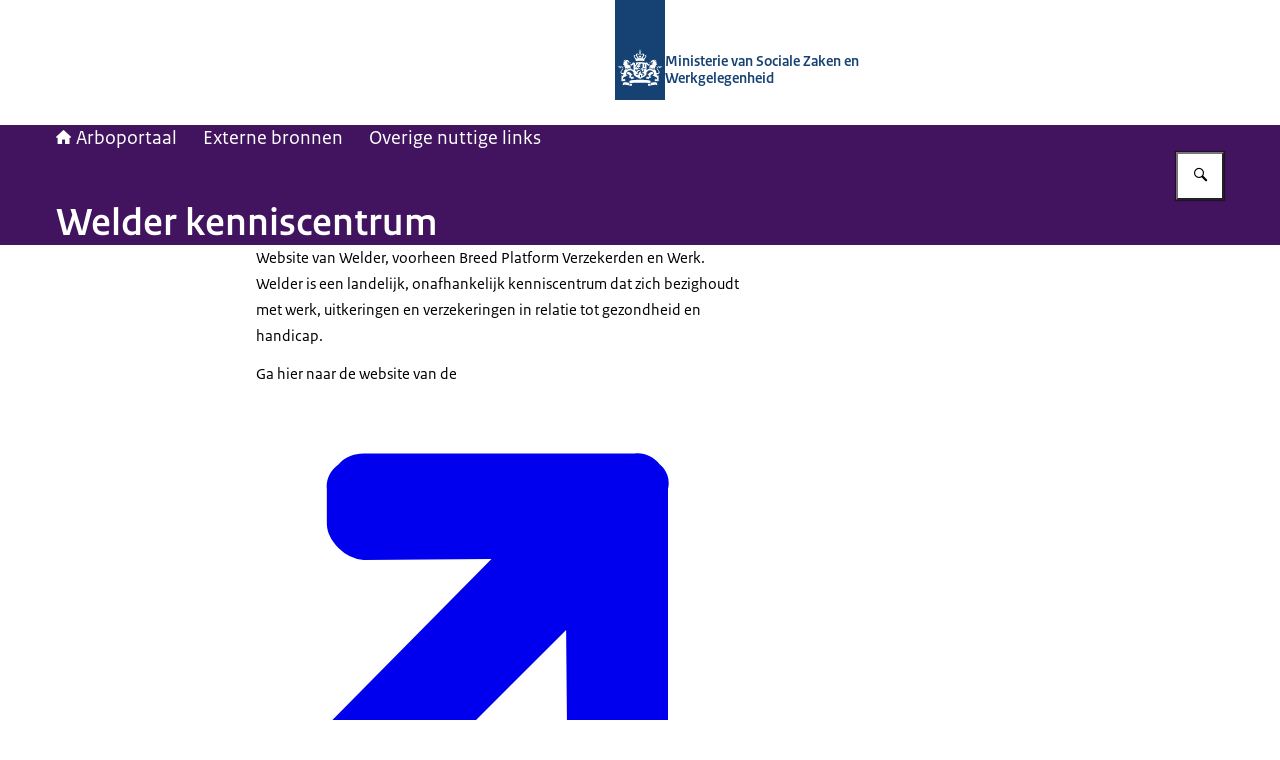

--- FILE ---
content_type: text/css; charset=UTF-8
request_url: https://www.arboportaal.nl/_next/static/chunks/ff5f6d5175d02385.css
body_size: 64589
content:
:root{--button-height-large:56px;--button-height-medium:48px;--button-height-small:40px;--grid-padding:16px;--column-gap:32px;--min-column-width:296px;--narrow-content-column-width:768px;--wide-content-column-width:1168px;--two-column-grid-min-viewport-width:656px;--two-column-grid-max-column-width:459.5px;--three-column-grid-min-viewport-width:984px;--three-column-grid-max-column-width:368px;--white:#fff;--black:#000;--cadillac-red:#848;--mint-green:#76d2b6;--moss-green:#777b00;--green:#39870c;--dark-green:#275937;--light-blue:#8fcae7;--sky-blue:#007bc7;--dark-blue:#01689b;--logo-blue:#154273;--purple:#42145f;--yellow:#f9e11e;--dark-yellow:#ffb612;--orange:#e17000;--pink:#f092cd;--red:#d52b1e;--ruby-red:#ca005d;--violet:#a90061;--brown:#94710a;--dark-brown:#673327;--regular-green:#177500;--water-course-green:#007552;--parsley-green:#363;--blue-lagoon-green:#066;--olive-green01:#566b00;--olive-green02:#660;--saratoga-green:#663;--neon-blue01:#33f;--neon-blue02:#63f;--cerulean-blue:#069;--lochmara-blue:#369;--navy-blue:#005ae0;--electric-indigo-violet:#8000ff;--dark-violet01:#90c;--dark-violet02:#b000bd;--medium-red-violet:#939;--lipstick-red:#936;--tawny-orange:#b83700;--olive-green-brown:#945900;--denim-blue:#0e61aa;--blue-lagoon-green02:#005187;--sapphire-blue:#0e3d6e;--sherpa-blue-green:#00423c;--gray-50:#f8fafc;--gray-100:#f1f5f9;--gray-200:#e2e8f0;--gray-300:#cbd5e1;--gray-400:#94a3b8;--gray-500:#64748b;--gray-600:#475569;--gray-700:#334155;--gray-800:#1e293b;--gray-900:#0f172a;--error:color-mix(in lch,var(--red)15%,white);--warning:color-mix(in lch,var(--dark-yellow)15%,white);--confirmation:color-mix(in lch,var(--green)15%,white);--information:color-mix(in lch,var(--sky-blue)15%,white);--navigation-block-background-color:var(--gray-100);--navigation-block-title-color:var(--alt-link-color);--navigation-block-title-hover-color:var(--alt-link-hover-color);--navigation-block-description-color:var(--black);--additional-info:color-mix(in lch,var(--orange)15%,white);--voorlichting-block:var(--gray-100);--rijks-sans-font-family:RijksSans,Calibri,Verdana,Arial,sans-serif;--ro-serif-font-family:RO Serif,Times,Times New Roman,serif;--meta-sans-font-family:Meta Sans,Calibri,Verdana,Arial,sans-serif;--meta-serif-font-family:Meta Serif,Times,Times New Roman,serif;--noto-sans-font-family:Noto Sans,Calibri,Verdana,Arial,sans-serif;--noto-serif-font-family:Noto Serif,Times,Times New Roman,serif;--ro-icons-font-family:RO Icons;--ro-sans-font-family:RO Sans,Calibri,Verdana,Arial,sans-serif;--font-weight-thin:200;--font-weight-light:300;--font-weight-regular:400;--font-weight-medium:500;--font-weight-semi-bold:600;--font-weight-bold:700;--font-weight-extra-bold:800;--font-weight-black:900;--font-size-step-negative-4:10px;--line-height-step-negative-4:18px;--line-height-step-negative-4-body-text:19px;--typography-step-negative-4:10px/18px;--typography-step-negative-4-body-text:10px/19px;--font-size-step-negative-3:11px;--line-height-step-negative-3:19px;--line-height-step-negative-3-body-text:20px;--typography-step-negative-3:11px/19px;--typography-step-negative-3-body-text:11px/20px;--font-size-step-negative-2:12px;--line-height-step-negative-2:20px;--line-height-step-negative-2-body-text:21px;--typography-step-negative-2:12px/20px;--typography-step-negative-2-body-text:12px/21px;--font-size-step-negative-1-5:13px;--line-height-step-negative-1-5:20px;--line-height-step-negative-1-5-body-text:23px;--typography-step-negative-1-5:13px/20px;--typography-step-negative-1-5-body-text:13px/23px;--font-size-step-negative-1:14px;--line-height-step-negative-1:21px;--line-height-step-negative-1-body-text:24px;--typography-step-negative-1:14px/21px;--typography-step-negative-1-body-text:14px/24px;--font-size-step-negative-0-5:15px;--line-height-step-negative-0-5:22px;--line-height-step-negative-0-5-body-text:25px;--typography-step-negative-0-5:15px/22px;--typography-step-negative-0-5-body-text:15px/25px;--font-size-step-0:16px;--line-height-step-0:23px;--line-height-step-0-body-text:26px;--typography-step-0:16px/23px;--typography-step-0-body-text:16px/26px;--font-size-step-0-5:17px;--line-height-step-0-5:24px;--line-height-step-0-5-body-text:27px;--typography-step-0-5:17px/24px;--typography-step-0-5-body-text:17px/27px;--font-size-step-1:18px;--line-height-step-1:25px;--line-height-step-1-body-text:28px;--typography-step-1:18px/25px;--typography-step-1-body-text:18px/28px;--font-size-step-1-5:19px;--line-height-step-1-5:26px;--line-height-step-1-5-body-text:29px;--typography-step-1-5:19px/26px;--typography-step-1-5-body-text:19px/29px;--font-size-step-2:20px;--line-height-step-2:27px;--line-height-step-2-body-text:30px;--typography-step-2:20px/27px;--typography-step-2-body-text:20px/30px;--font-size-step-3:22px;--line-height-step-3:29px;--line-height-step-3-body-text:32px;--typography-step-3:22px/29px;--typography-step-3-body-text:22px/32px;--font-size-step-4:24px;--line-height-step-4:31px;--line-height-step-4-body-text:34px;--typography-step-4:24px/31px;--typography-step-4-body-text:24px/34px;--font-size-step-5:28px;--line-height-step-5:34px;--line-height-step-5-body-text:38px;--typography-step-5:28px/34px;--typography-step-5-body-text:28px/38px;--font-size-step-6:32px;--line-height-step-6:37px;--line-height-step-6-body-text:42px;--typography-step-6:32px/37px;--typography-step-6-body-text:32px/42px;--font-size-step-7:36px;--line-height-step-7:41px;--line-height-step-7-body-text:46px;--typography-step-7:36px/41px;--typography-step-7-body-text:36px/46px;--font-size-step-8:40px;--line-height-step-8:45px;--line-height-step-8-body-text:51px;--typography-step-8:40px/45px;--typography-step-8-body-text:40px/51px;--font-size-step-9:46px;--line-height-step-9:50px;--line-height-step-9-body-text:57px;--typography-step-9:46px/50px;--typography-step-9-body-text:46px/57px;--font-size-step-10:52px;--line-height-step-10:55px;--line-height-step-10-body-text:63px;--typography-step-10:52px/55px;--typography-step-10-body-text:52px/63px;--font-size-step-11:58px;--line-height-step-11:61px;--line-height-step-11-body-text:69px;--typography-step-11:58px/61px;--typography-step-11-body-text:58px/69px;--font-size-step-12:66px;--line-height-step-12:68px;--line-height-step-12-body-text:78px;--typography-step-12:66px/68px;--typography-step-12-body-text:66px/78px;--font-size-step-13:74px;--line-height-step-13:75px;--line-height-step-13-body-text:86px;--typography-step-13:74px/75px;--typography-step-13-body-text:74px/86px;--font-size-step-14:84px;--line-height-step-14:84px;--line-height-step-14-body-text:97px;--typography-step-14:84px/84px;--typography-step-14-body-text:84px/97px;--typography-preset-title-min:var(--typography-step-6);--typography-preset-title-max:var(--typography-step-8);--typography-preset-intro-min:var(--typography-step-3-body-text);--typography-preset-intro-max:var(--typography-step-4-body-text);--typography-preset-body-min:var(--typography-step-1-body-text);--typography-preset-body-max:var(--typography-step-2-body-text);--typography-preset-heading-min:var(--typography-step-4);--typography-preset-heading-max:var(--typography-step-6);--typography-preset-sub-heading-min:var(--typography-step-3);--typography-preset-sub-heading-max:var(--typography-step-4);--typography-preset-caption-min:var(--typography-step-negative-1);--typography-preset-caption-max:var(--typography-step-0);--typography-preset-label-min:var(--typography-step-1);--typography-preset-label-max:var(--typography-step-2);--typography-preset-legend-min:var(--typography-step-3);--typography-preset-legend-max:var(--typography-step-4);--typography-preset-select-min:var(--typography-step-0);--typography-preset-select-max:var(--typography-step-1);--typography-preset-help-text-min:var(--typography-step-negative-1);--typography-preset-help-text-max:var(--typography-step-0);--typography-preset-code-min:var(--typography-step-negative-1-body-text);--typography-preset-code-max:var(--typography-step-negative-0-5-body-text);--theme-name:"donkerblauw";--sans-font-family:var(--rijks-sans-font-family);--serif-font-family:var(--ro-serif-font-family);--icons-font-family:var(--ro-icons-font-family);--font-family:var(--sans-font-family);--headings-font-weight:var(--font-weight-semi-bold);--headings-color:var(--logo-blue);--logo-position:center;--header-background-color:var(--white);--nav-bar-color:var(--dark-blue);--nav-bar-text-color:var(--white);--footer-color:var(--nav-bar-color);--footer-text-color:var(--nav-bar-text-color);--prominent-editorial-nav-color:var(--gray-100);--prominent-editorial-nav-title-color:var(--alt-link-color);--prominent-editorial-nav-title-hover-color:var(--alt-link-hover-color);--prominent-editorial-nav-description-color:var(--black);--default-text-color:var(--gray-900);--hover-factor:70%;--default-link-hover-color:color-mix(in lch,var(--default-link-color)var(--hover-factor),black);--alt-link-hover-color:color-mix(in lch,var(--alt-link-color)var(--hover-factor),black);--default-button-text-color:var(--white);--default-button-text-hover-color:var(--white);--default-button-color:var(--dark-blue);--default-link-color:var(--sky-blue);--alt-link-color:var(--dark-blue);--visited-link-color:var(--cadillac-red);--cta-button-color:var(--green);--cta-button-text-color:var(--white);--cta-button-text-hover-color:var(--white);--alt-cta-button-color:var(--dark-yellow);--alt-cta-button-text-color:var(--black);--alt-cta-button-text-hover-color:var(--white);--line-color:var(--gray-200);--magazine-previous-next-nav-background-color:color-mix(in lch,var(--nav-bar-color)15%,white);--magazine-headings-color:var(--dark-blue);--link-plus-icon-vertical-offset:0em;--card-solid-background-color:var(--logo-blue);--card-solid-text-color:var(--gray-100)}html{box-sizing:border-box;scroll-behavior:smooth;min-height:100%;overflow-y:scroll}*,:before,:after{box-sizing:border-box}body,#__pagewrapper{font:var(--typography-step-0-body-text)var(--font-family);font-variant-ligatures:none}html{-webkit-text-size-adjust:100%;line-height:1.15}body{margin:0}h1{margin:.67em 0;font-size:2em}hr{box-sizing:content-box;height:0;overflow:visible}pre{font-family:monospace;font-size:1em}abbr[title]{border-bottom:none;-webkit-text-decoration:underline dotted;text-decoration:underline dotted}b,strong{font-weight:bolder}code,kbd,samp{font-family:monospace;font-size:1em}small{font-size:80%}sub,sup{vertical-align:baseline;font-size:75%;line-height:0;position:relative}sub{bottom:-.25em}sup{top:-.5em}:where(button),input,optgroup,select,textarea{margin:0;font-family:inherit;font-size:100%;line-height:1.15}button,input{overflow:visible}button,select{text-transform:none}button,[type=button],[type=reset],[type=submit]{-webkit-appearance:button}button::-moz-focus-inner{border-style:none;padding:0}[type=button]::-moz-focus-inner{border-style:none;padding:0}[type=reset]::-moz-focus-inner{border-style:none;padding:0}[type=submit]::-moz-focus-inner{border-style:none;padding:0}button:-moz-focusring{outline:1px dotted buttontext}[type=button]:-moz-focusring{outline:1px dotted buttontext}[type=reset]:-moz-focusring{outline:1px dotted buttontext}[type=submit]:-moz-focusring{outline:1px dotted buttontext}fieldset{padding:.35em .75em .625em}legend{box-sizing:border-box;color:inherit;white-space:normal;max-width:100%;padding:0;display:table}progress{vertical-align:baseline}[type=number]::-webkit-inner-spin-button{height:auto}[type=number]::-webkit-outer-spin-button{height:auto}[type=search]{-webkit-appearance:textfield;outline-offset:-2px}[type=search]::-webkit-search-decoration{-webkit-appearance:none}::-webkit-file-upload-button{-webkit-appearance:button;font:inherit}details{display:block}summary{display:list-item}body,h1,h2,h3,h4,h5,h6,p,blockquote,pre,dl,dd,ol,ul,form,fieldset,legend,figure,table,th,td,caption,hr{margin:0;padding:0}abbr[title],dfn[title]{cursor:help}u,ins{text-decoration:none}ins{border-bottom:1px solid}fieldset{min-inline-size:unset;border-width:unset;border-style:unset;border-color:unset;border-image:unset;margin-inline-start:unset;margin-inline-end:unset;padding-block-start:unset;padding-block-end:unset;padding-inline-start:unset;padding-inline-end:unset;display:block}h1,h2,h3,h4,h5,h6,ul,ol,dl,blockquote,p,address,hr,table,fieldset,figure,pre{margin-block-end:12px}ul,ol,dd{margin-inline-start:16px}hr{background-color:var(--gray-200);border:none;height:1px}h1,h2,h3{font-weight:var(--headings-font-weight);font-family:var(--font-family)}h1{font-size:clamp(var(--font-size-step-6),2.985vw + 1.194rem,var(--font-size-step-8));line-height:clamp(var(--line-height-step-6),2.985vw + 1.507rem,var(--line-height-step-8))}h2{font-size:clamp(var(--font-size-step-4),2.985vw + .694rem,var(--font-size-step-6));line-height:clamp(var(--line-height-step-4),2.239vw + 1.333rem,var(--line-height-step-6))}h3{font-size:clamp(var(--font-size-step-3),.746vw + 1.174rem,var(--font-size-step-4));line-height:clamp(var(--line-height-step-3),.746vw + 1.611rem,var(--line-height-step-4))}.icon{display:inline-flex}.icon:before{font-variant:normal;text-transform:none;-webkit-font-smoothing:antialiased;-moz-osx-font-smoothing:grayscale;font-style:normal;line-height:1;font-family:var(--icons-font-family)!important;font-weight:400!important}.icon--times:before{content:""}.icon--bars:before{content:""}.icon--plus:before{content:""}.icon--minus:before{content:""}.icon--search:before{content:""}.icon--calendar-alt:before{content:""}.icon--clock:before{content:""}.icon--map-marker-alt:before{content:""}.icon--play:before{content:""}.icon--pause:before{content:""}.icon--download:before{content:""}.icon--external-link:before{content:""}.icon--question:before{content:""}.icon--trash-alt:before{content:""}.icon--arrow-up:before{content:""}.icon--arrow-down:before{content:""}.icon--envelope:before{content:""}.icon--chevron-up:before{content:""}.icon--chevron-down:before{content:""}.icon--chevron-left:before{content:""}.icon--chevron-right:before{content:""}.icon--chevron-right-light:before{content:""}.icon--bell:before{content:""}.icon--exclamation:before{content:""}.icon--check:before{content:""}.icon--phone-alt:before{content:""}.icon--edit:before{content:""}.icon--level-down-alt:before{content:""}.icon--caret-up:before{content:""}.icon--caret-down:before{content:""}.icon--caret-left:before{content:""}.icon--caret-right:before{content:""}.icon--long-arrow-left:before{content:""}.icon--long-arrow-right:before{content:""}.icon--sliders-h:before{content:""}.icon--list:before{content:""}.icon--chevrons-up:before{content:""}.icon--expand:before{content:""}.icon--compress:before{content:""}.icon--volume-xmark:before{content:""}.icon--volume-low:before{content:""}.icon--volume-high:before{content:""}.icon--closed-captioning:before{content:""}.icon--closed-captioning-solid:before{content:""}.icon--audio-description:before{content:""}.icon--audio-description-solid:before{content:""}.icon--circle-plus:before{content:""}.icon--circle-plus-solid:before{content:"큕"}.icon--circle-minus:before{content:""}.icon--circle-minus-solid:before{content:"큖"}.icon--arrow-rotate-left:before{content:""}.icon--square-play:before{content:"큋"}.icon--upload:before{content:""}.icon--house:before{content:""}.icon--book-open:before{content:""}.icon--arrow-right-from-bracket:before{content:""}.icon--user-pen:before{content:""}.icon--square-rss:before{content:""}.icon--square-x-twitter:before{content:""}.icon--square-facebook:before{content:""}.icon--square-instagram:before{content:""}.icon--square-youtube:before{content:""}.icon--square-threads:before{content:""}.icon--mastodon:before{content:""}.icon--linkedin:before{content:""}.icon--square-pinterest:before{content:""}.icon--flickr:before{content:""}.icon--twitter:before{content:""}.icon--retweet:before{content:""}.icon--heart:before{content:""}.icon--comment:before{content:""}.icon--square-bluesky:before{content:""}.icon--copy:before{content:""}.grid-wrapper{max-width:1200px;margin:0 auto;padding:0 16px;position:relative}.large-text-column{width:100%;max-width:668px;margin:0 auto}@media (min-width:1200px){.large-text-column{grid-column:6 col-start/span 14}}.infographic-block .accordion,.video-block .accordion,.audio-block .accordion,.geomap-block .accordion{--default-link-color:var(--alt-link-color);--default-link-hover-color:var(--alt-link-hover-color);background-color:var(--gray-100);position:relative;inset-block-start:-1px}.accordion-item{--animation-speed:.2s;grid-template-areas:"header header"".panel";grid-template-columns:var(--grid-template-columns);column-gap:var(--column-gap);width:100%;display:grid}.accordion-item__header{grid-area:header;margin:0}.accordion-item__button{grid-template-columns:var(--grid-template-columns);column-gap:var(--column-gap);text-align:start;cursor:pointer;background-color:#0000;border-radius:0;outline:none;display:grid;position:relative}.accordion-item__button:focus{z-index:1010;outline:2px dashed var(--default-text-color);outline-offset:-2px;position:relative}.accordion-item__icon{display:block}.accordion-item__icon:before{transition:transform var(--animation-speed)ease;display:block}.accordion-item__panel{transition:grid-template-rows var(--animation-speed)ease,visibility var(--animation-speed)allow-discrete;grid-area:panel;grid-template-rows:0fr;display:grid;overflow:hidden}.accordion-item.is-open>.accordion-item__panel{visibility:visible;grid-template-rows:1fr}.default-accordion-item{--border-width:6px;--padding-inline-start:10px;--icon-width:10px;--icon-space:calc(var(--border-width) + var(--padding-inline-start) + var(--icon-width));--grid-template-columns:var(--icon-space)1fr;--column-gap:18px;--border-inline-start-color:transparent;border-block-start:1px solid var(--default-link-color);border-inline-start:var(--border-width)solid var(--border-inline-start-color)}@media (min-width:768px){.default-accordion-item{--border-width:8px;--padding-inline-start:12px;--icon-width:12px;--column-gap:20px}}.default-accordion-item:last-child{border-block-end:1px solid var(--default-link-color)}.default-accordion-item.is-open,.default-accordion-item.is-open:hover{--border-inline-start-color:var(--default-link-color)}.default-accordion-item__button{width:calc(100% + var(--border-width));color:var(--default-link-color);font-size:clamp(var(--font-size-step-1),.746vw + .924rem,var(--font-size-step-2));line-height:clamp(var(--line-height-step-1),.746vw + 1.361rem,var(--line-height-step-2));border:0;border-inline-start:var(--border-width)solid var(--border-inline-start-color);padding-block:16px;padding-inline:0 16px;font-weight:400;inset-inline-start:calc(var(--border-width)*-1)}.default-accordion-item__button:hover,.default-accordion-item__button:active{background-color:var(--gray-100);color:var(--default-link-hover-color)}.default-accordion-item__icon{--offset:3px;place-self:start end;position:relative;inset-block-start:var(--offset)}@media (min-width:768px){.default-accordion-item__icon{--offset:2.5px}}.default-accordion-item__icon:before{transform:scaleY(1)}.default-accordion-item.is-open .default-accordion-item__icon:before{transform:scaleY(-1)}.accordion-item__content-wrapper{overflow:hidden;container-type:inline-size}.default-accordion-item__content{padding-block:8px 16px;display:block}.default-accordion-item__content .rich-text.smaller-text a{color:var(--default-link-color)}.default-accordion-item__content .rich-text.smaller-text a:hover,.default-accordion-item__content .rich-text.smaller-text a:active{color:var(--default-link-hover-color)}.video-block .default-accordion-item__content,.audio-block .default-accordion-item__content,.geomap-block .default-accordion-item__content{padding-inline-end:32px}.default-accordion-item__content:has(.image-block){flex-direction:column;display:flex}.default-accordion-item__content:has(.image-block) .rich-text{order:1}.default-accordion-item__content:has(.image-block) .image-block{order:2;margin-block:clamp(16px,2.985vw + .194rem,24px) 0}@container (min-width:600px){.default-accordion-item__content:has(.image-block.text-wrap){display:block}.default-accordion-item__content:has(.image-block.text-wrap) .image-block{margin-block:0 clamp(16px,2.985vw + .194rem,24px)}}.accordion-item__download{--block-padding:16px}.accordion-item__download:not(:last-child){border-block-end:1px solid var(--gray-300);margin-block-end:var(--block-padding);padding-block-end:var(--block-padding)}.accordion-item__download-title{font:var(--typography-step-1)var(--font-family);margin:0}.accordion-item__download-meta-data{font:var(--typography-step-negative-1)var(--font-family);color:var(--gray-600);flex-flow:wrap;margin-block-end:calc(var(--block-padding) - 2px);display:flex}.accordion-item__download-meta-data span:not(:last-child):after{content:"|";margin-inline:4px}.accordion-item__download-button-container{text-decoration:none}.activity-list-item{list-style:none}.activity-list-item+.activity-location-description{font-size:clamp(var(--font-size-step-0),1.493vw + .597rem,var(--font-size-step-2));line-height:clamp(var(--line-height-step-0-body-text),1.493vw + 1.222rem,var(--line-height-step-2-body-text));margin-block:clamp(12px,2.985vw - .056rem,20px) 0}.activity-detail{grid-template-columns:min-content 1fr;column-gap:clamp(12px,2.985vw - .056rem,20px);text-decoration:none;display:grid}.activity-detail--short-date-excluded{grid-template-columns:1fr}.activity-detail:hover .activity-detail__title-link{text-underline-offset:2px;color:var(--default-link-hover-color);text-decoration:underline;text-decoration-thickness:1px}.activity-detail:focus{z-index:1010;outline:2px dashed var(--default-text-color);outline-offset:3px;position:relative}.activity-detail:visited .activity-detail__title-link{color:var(--visited-link-color)}.activity-detail__info{row-gap:clamp(4px,1.493vw - .153rem,8px);display:grid}.activity-detail__info .notification{margin-block-end:clamp(20px,1.493vw + .847rem,24px)}.activity-detail__title{font-size:clamp(var(--font-size-step-4),2.985vw + .694rem,var(--font-size-step-6));line-height:clamp(var(--line-height-step-4),2.239vw + 1.333rem,var(--line-height-step-6));margin-block:0;line-height:36px}.activity-detail__title-link{font-size:clamp(var(--font-size-step-2),1.493vw + .847rem,var(--font-size-step-4));line-height:clamp(var(--line-height-step-2),1.493vw + 1.285rem,var(--line-height-step-4));color:var(--default-link-color);margin-block:0}.activity-detail__intro{font-size:clamp(var(--font-size-step-0),.746vw + .799rem,var(--font-size-step-1));line-height:clamp(var(--line-height-step-0),.746vw + 1.236rem,var(--line-height-step-1));color:var(--black);margin:0}@media (max-width:575px){.activity-detail__intro{margin-block-end:4px}}.activity-detail__short-date{color:var(--gray-500);text-align:center;flex-direction:column;display:flex}.activity-detail__day{font-size:clamp(32px,1.493vw + 1.597rem,36px);font-weight:700;line-height:36px}.activity-detail__month{font-size:clamp(16px,1.493vw + .597rem,20px);line-height:21px}.activity-detail__data{margin:0}.activity-detail__data-item{--icon-column-width:clamp(12px,1.493vw + .347rem,16px);grid-template-columns:var(--icon-column-width)1fr;color:var(--black);gap:8px;font-size:clamp(16px,.746vw + .799rem,18px);display:grid}.activity-detail__data-item:not(:last-child){margin-block-end:8px}.activity-detail__data-item .icon{text-align:center;width:16px;font-size:16px;display:inline-block;position:relative;inset-block-start:.2em}.activity-list-item__add-to-calendar-link{font-size:clamp(var(--font-size-step-0),1.493vw + .597rem,var(--font-size-step-2));line-height:clamp(var(--line-height-step-0),1.493vw + 1.035rem,var(--line-height-step-2));margin-block-start:clamp(4px,1.493vw - .153rem,8px)}.anchor-nav__title:before{content:"";font-family:var(--icons-font-family);font-variant:normal;text-transform:none;-webkit-font-smoothing:antialiased;-moz-osx-font-smoothing:grayscale;font-size:.85em;font-style:normal;line-height:1;font-weight:400!important}.anchor-nav__title{grid-template-columns:min-content 1fr;align-items:baseline;gap:12px;display:grid;font-weight:var(--headings-font-weight)!important}.anchor-nav__title:before{position:relative;inset-block-start:3px}.anchor-nav__list{counter-reset:item;margin:0;padding:0;list-style:none}.anchor-nav__list-item{font-size:clamp(var(--font-size-step-1),.746vw + .924rem,var(--font-size-step-2));line-height:clamp(var(--line-height-step-1),.746vw + 1.361rem,var(--line-height-step-2))}.anchor-nav__list-item:not(:last-child){margin-block-end:clamp(8px,2.985vw - .306rem,16px)}.anchor-nav__list-item-link{color:var(--link-color);grid-template-columns:1.2em auto;column-gap:clamp(8px,1.493vw + .097rem,12px);text-decoration:none;display:grid}.anchor-nav__list-item-link:before{text-align:end;content:counter(item)"";counter-increment:item;color:inherit;display:inline-block}.anchor-nav__list-item-link:focus{z-index:1010;outline:2px dashed var(--default-text-color);outline-offset:3px;position:relative}.anchor-nav__list-item-link:visited{color:var(--visited-link-color)}.anchor-nav__list-item-link-title{text-decoration:underline;text-decoration-thickness:var(--text-decoration-thickness-regular);text-underline-offset:var(--default-text-underline-offset)}.anchor-nav__list-item-link:hover .anchor-nav__list-item-link-title{text-decoration:none}.back-to-anchor-nav{pointer-events:none;width:100%;display:none;position:fixed;inset-block-end:24px;inset-inline-start:50%;transform:translate(-50%)}@media (min-width:768px){.back-to-anchor-nav{max-width:768px}}.back-to-anchor-nav.visible{flex-direction:row-reverse;display:flex}.back-to-anchor-nav~:last-child{margin-block-end:64px}@media (min-width:768px){.back-to-anchor-nav~:last-child{margin-block-end:48px}}.button.back-to-anchor-nav__button{pointer-events:auto;box-shadow:0 3px 6px #00000040}@media (max-width:767px){.button.back-to-anchor-nav__button{margin-inline-end:16px}}.banner img{object-fit:contain;object-position:center top;width:100%;max-width:100%;height:100%;display:table}.block{--link-color:var(--default-link-color)}.block.has-divider{border-block-start:1px solid var(--line-color);padding-block-start:clamp(8px,1.493vw + .097rem,12px)}.block__title,.content-block-title{font-size:clamp(var(--font-size-step-4),2.985vw + .694rem,var(--font-size-step-6));line-height:clamp(var(--line-height-step-4),2.239vw + 1.333rem,var(--line-height-step-6));text-rendering:optimizeLegibility;-moz-osx-font-smoothing:grayscale;-webkit-font-smoothing:antialiased;color:var(--headings-color)}.block__title{font-weight:var(--font-weight-bold)}.block__title.has-medium-margin{margin-block-end:clamp(16px,1.493vw + .597rem,20px)}.block__title.has-large-margin{margin-block-end:clamp(24px,5.97vw - .112rem,40px)}.content-block-title{font-weight:var(--headings-font-weight);margin-block-end:clamp(16px,1.493vw + .597rem,20px)}.block__more-link{font-size:clamp(var(--font-size-step-0),1.493vw + .597rem,var(--font-size-step-2));line-height:clamp(var(--line-height-step-0),1.493vw + 1.035rem,var(--line-height-step-2));font-weight:var(--headings-font-weight);margin-block-start:clamp(32px,2.985vw + 1.194rem,40px)}.breadcrumbs{font-size:clamp(var(--font-size-step-1),.746vw + .924rem,var(--font-size-step-2));line-height:clamp(var(--line-height-step-1),.746vw + 1.361rem,var(--line-height-step-2))}.breadcrumbs__list{text-wrap:pretty;margin:0;padding:0;list-style:none}.breadcrumbs__item{color:var(--nav-bar-text-color);text-rendering:optimizeLegibility;-moz-osx-font-smoothing:grayscale;-webkit-font-smoothing:antialiased;display:inline}.breadcrumbs__item:first-child .icon{align-items:center;height:8px;margin-right:4px;font-size:.7em;display:inline-flex;position:relative}.breadcrumbs__item:not(:last-child){--chevron-spacing:9px}.breadcrumbs__item:not(:last-child) a{margin-inline-end:var(--chevron-spacing)}.breadcrumbs__item:not(:last-child):after{content:"";width:.4em;height:.55lh;background-color:currentColor;margin-inline-end:var(--chevron-spacing);display:inline-block;position:relative;inset-block-start:.1em;mask-image:url("data:image/svg+xml,%3Csvg xmlns='http://www.w3.org/2000/svg' width='320' height='512' viewBox='0 0 320 512'%3E%3Cpolygon points='79.83 474.34 54.31 452.92 222.3 256 55.67 58.26 79.14 37.66 265.69 256 79.83 474.34' fill='currentColor' /%3E%3C/svg%3E%0A");mask-position:50%;mask-size:contain;mask-repeat:no-repeat}[dir=rtl] .breadcrumbs__item:not(:last-child):after{transform:scale(-1)}@media print{.breadcrumbs__item{color:var(--black)}}.meta-sans .breadcrumbs__item,.meta-serif .breadcrumbs__item{padding-top:1px}.breadcrumbs__link{color:var(--nav-bar-text-color);text-decoration:none}.breadcrumbs__link:focus{z-index:1010;outline:2px dashed var(--default-text-color);outline-offset:3px;position:relative}.breadcrumbs__link:focus:after{content:"";z-index:-1;border:2px solid var(--white);position:absolute;inset:-5px}.breadcrumbs__link:hover{text-underline-offset:2px;text-decoration:underline;text-decoration-thickness:1px}@media print{.breadcrumbs__link{color:var(--black)}}:root{--button-horizontal-padding-large:16px;--button-horizontal-padding-medium:12px;--button-horizontal-padding-small:12px}:where(.button){--button-color:var(--default-button-color);--button-text-color:var(--default-button-text-color);--button-text-hover-color:var(--default-button-text-hover-color);text-align:left;vertical-align:top;cursor:pointer;width:fit-content;height:56px;min-height:40px;font:var(--typography-step-2)var(--font-family);background-color:var(--button-color);color:var(--button-text-color);border:0;border-radius:0;outline:none;flex-shrink:0;justify-content:space-between;align-items:center;margin:0;padding:0 16px;text-decoration:none;display:inline-flex;position:relative}:where(.button):hover,:where(.button).is-hovered,:where(.button):active,:where(.button).is-active{background-color:color-mix(in lch,var(--button-color)var(--hover-factor),black);color:var(--button-text-hover-color)}:where(.button):focus,:where(.button).is-focused{z-index:1010;outline:2px dashed var(--default-text-color);outline-offset:3px;position:relative}:where(.button):focus:after,:where(.button).is-focused:after{content:"";z-index:-1;border:2px solid var(--white);position:absolute;inset:-5px}:where(.button):disabled,:where(.button):hover:disabled,:where(.button):focus:disabled{background:var(--gray-200);color:var(--gray-300);box-shadow:none;cursor:not-allowed;outline:none}:where(.button).has-icon{gap:8px;display:flex}:where(.button).has-icon-at-the-end{flex-direction:row-reverse}:where(.button).has-icon-only{justify-content:center;padding:0}:where(.button).has-icon-only--minimal{color:var(--button-color);background-color:#0000}:where(.button).has-icon-only--minimal:hover,:where(.button).has-icon-only--minimal.is-hovered,:where(.button).has-icon-only--minimal:active,:where(.button).has-icon-only--minimal.is-active{color:color-mix(in lch,var(--button-color)var(--hover-factor),black)}:where(.button).has-icon-only--minimal.delete-button{color:var(--red)}@media print{:where(.button){display:none}}.meta-sans .button,.meta-serif .button{padding-top:1px}.button--large{height:56px;padding:0 16px}.button--large.has-icon-only{width:56px}.button--large.has-icon-only--minimal{width:auto;height:auto;min-height:0;font:var(--typography-step-4)var(--font-family)}.button--medium{height:48px;padding:0 12px}.button--medium.has-icon-only{width:48px}.button--medium.has-icon-only--minimal{width:auto;height:auto;min-height:0;font:var(--typography-step-3)var(--font-family)}.button--small{height:40px;padding:0 12px}.button--small.has-icon-only{width:40px}.button--small.has-icon-only--minimal{width:auto;height:auto;min-height:0;font:var(--typography-step-2)var(--font-family)}.button--cta{--button-color:var(--cta-button-color);--button-text-color:var(--cta-button-text-color);--button-text-hover-color:var(--cta-button-text-hover-color)}.button--alt-cta{--button-color:var(--alt-cta-button-color);--button-text-color:var(--alt-cta-button-text-color);--button-text-hover-color:var(--alt-cta-button-text-hover-color)}.button--cta .button__icon-image,.button--alt-cta .button__icon-image{background-color:var(--button-text-color)}.button--cta:hover .button__icon-image,.button--cta.is-hovered .button__icon-image,.button--cta:active .button__icon-image,.button--cta.is-active .button__icon-image,.button--alt-cta:hover .button__icon-image,.button--alt-cta.is-hovered .button__icon-image,.button--alt-cta:active .button__icon-image,.button--alt-cta.is-active .button__icon-image{background-color:var(--button-text-hover-color)}.button__icon-image{width:20px;height:20px;mask-position:50%;mask-size:contain;mask-repeat:no-repeat}.button--ghost{color:var(--button-color);border:1px solid var(--button-color);background-color:#0000}.button--ghost:hover,.button--ghost.is-hovered,.button--ghost:active,.button--ghost.is-active{background-color:color-mix(in lch,var(--button-color)var(--hover-factor),white);color:var(--white);border-color:#0000}.button--link{appearance:none;max-width:none;height:auto;min-height:0;color:var(--default-link-color);background-color:#0000;padding:0}.button--link:hover,.button--link.is-hovered,.button--link:active,.button--link.is-active{color:var(--default-link-hover-color);background-color:#0000}.button--link:hover .button__text,.button--link.is-hovered .button__text,.button--link:active .button__text,.button--link.is-active .button__text{text-decoration:none}.button--link .button__text{text-underline-offset:2px;text-decoration:underline;text-decoration-thickness:1px}.button--link.on-gray-background{color:var(--button-color)}.button--link.on-gray-background:hover,.button--link.on-gray-background.is-hovered,.button--link.on-gray-background:active,.button--link.on-gray-background.is-active{color:color-mix(in lch,var(--button-color)var(--hover-factor),black)}.button--link.inverse-underline .button__text{text-decoration:none}.button--link.inverse-underline:hover .button__text,.button--link.inverse-underline.is-hovered .button__text,.button--link.inverse-underline:active .button__text,.button--link.inverse-underline.is-active .button__text{text-underline-offset:2px;text-decoration:underline;text-decoration-thickness:1px}.button--white{background-color:var(--white);color:var(--button-color)}.button--white:hover,.button--white.is-hovered,.button--white:active,.button--white.is-active{background-color:var(--button-color);color:var(--white)}.button--gray{background-color:var(--gray-100);color:var(--button-color)}.button--gray:hover,.button--gray.is-hovered,.button--gray:active,.button--gray.is-active{background-color:var(--button-color);color:var(--white)}.button-group{flex-flow:wrap;gap:8px;display:flex}.captioned-meta-data{grid-template-columns:min-content auto;align-items:baseline;display:grid}.captioned-meta-data dt{font-weight:var(--font-weight-bold);font-size:clamp(var(--font-size-step-0),.746vw + .799rem,var(--font-size-step-1));line-height:clamp(var(--line-height-step-0),.746vw + 1.236rem,var(--line-height-step-1))}.captioned-meta-data dt:after{content:":"}.__cq-card{container:card/inline-size}.__cq-card:is(li){list-style:none}.card{--background-color:var(--white);--border-width:unset;--border-color:unset;--border-radius:unset;--image-filter:unset;--inline-padding:0;--block-padding:var(--inline-padding);--image-aspect-ratio:unset;--image-container-height:unset;--title-font-weight:unset;--title-color:var(--default-text-color);--title-hover-color:var(--title-color);--title-visited-color:var(--visited-link-color);--title-text-transform:none;--content-min-height:unset;--content-row-gap:unset;--text-align:unset;background-color:var(--background-color);border:var(--border-width)solid var(--border-color);border-radius:var(--border-radius);height:100%;text-decoration:none;display:grid;overflow:hidden}.card:focus{z-index:1010;outline:2px dashed var(--default-text-color);outline-offset:3px;position:relative}.card:where(a){--title-color:var(--default-link-color);--title-hover-color:color-mix(in lch,var(--title-color)var(--hover-factor),black)}.card>*{margin:0}.card .link-plus__title{hyphens:auto;hyphenate-limit-chars:12 4 2;-webkit-hyphenate-limit-before:7;-webkit-hyphenate-limit-after:2;word-break:break-word}.card .link-plus:hover .link__title{text-decoration:none}.card--default,.card--photo-nav{--title-font-weight:var(--headings-font-weight)}.card--default,.card--solid{--inline-padding:clamp(16px,3.175cqw + .587rem,24px);--block-padding:calc(var(--inline-padding) - 6px);--border-width:1px;--border-color:var(--default-link-color);--border-radius:8px;--content-row-gap:clamp(8px,3.175cqw + .087rem,16px);--image-aspect-ratio:3/2;grid-template-rows:min-content 1fr}.card--default:is(a):hover,.card--solid:is(a):hover{--background-color:var(--gray-100);--border-color:var(--default-link-hover-color);--image-filter:brightness(90%)}.card--solid{--background-color:var(--card-solid-background-color);--title-color:var(--card-solid-text-color);--default-text-color:var(--card-solid-text-color);--title-visited-color:var(--card-solid-text-color);--border-color:var(--card-solid-background-color)}.card--solid:where(a){--title-hover-color:var(--card-solid-text-color)}.card--solid:is(a):hover{--background-color:color-mix(in lch,var(--card-solid-background-color)80%,black);--border-color:color-mix(in lch,var(--card-solid-background-color)80%,black)}.card--solid .card__meta-data{color:var(--card-solid-text-color)}.card--photo-nav{--inline-padding:0;--block-padding:clamp(8px,3.175cqw + .087rem,16px)0;--content-row-gap:clamp(0px,3.175cqw - .413rem,8px);--image-aspect-ratio:3/2;grid-template-rows:min-content 1fr}.card--photo-nav:has(.card__media-type){--image-aspect-ratio:16/9}.card--album-image{--inline-padding:0;--block-padding:4px 0;--image-aspect-ratio:1;grid-template-rows:min-content 1fr}.card--magazine-toc,.card--magazine-toc-featured,.card--magazine-search{--title-font-weight:var(--font-weight-medium);--title-text-transform:uppercase}.card--magazine-toc{--min-height:124px;--inline-padding:16px;--block-padding:var(--inline-padding);--image-aspect-ratio:unset;--image-container-height:100%;grid-template-columns:var(--min-height)1fr;min-height:var(--min-height);grid-template-rows:1fr}.card--magazine-toc-featured{--inline-padding:clamp(24px,24.06cqw - 3.553rem,152px);--block-padding:clamp(16px,3.008cqw + .368rem,32px);--content-row-gap:clamp(4px,.752cqw + .092rem,8px);--image-aspect-ratio:21/9;--text-align:center;grid-template-rows:min-content 1fr}.card--magazine-search{--content-row-gap:clamp(4px,1.681cqw + .032rem,8px);--content-min-height:clamp(176px,57.143cqw + 3.571rem,224px);--image-aspect-ratio:3/2;--inline-padding:16px;--border-width:2px;--border-color:var(--gray-300);grid-template-rows:min-content 1fr}@container not (max-width:292px){.card--magazine-search{--image-aspect-ratio:unset;--image-container-height:100%;grid-template-rows:1fr;grid-template-columns:146px 1fr}}.card--magazine-edition{--content-row-gap:8px;--image-aspect-ratio:21/9;--title-font-weight:var(--font-weight-bold);--title-text-transform:uppercase;--inline-padding:16px;--border-width:2px;--border-color:var(--gray-300);grid-template-rows:min-content 1fr}@container not (max-width:417px){.card--magazine-edition{--content-min-height:300px;--image-aspect-ratio:unset;--image-container-height:100%;grid-template-rows:1fr;grid-template-columns:146px 1fr}}.card__image-container{aspect-ratio:var(--image-aspect-ratio);height:var(--image-container-height);position:relative}.aspect-ratio-21x9 .card__image-container{--image-aspect-ratio:21/9}.aspect-ratio-16x9 .card__image-container{--image-aspect-ratio:16/9}.aspect-ratio-9x16 .card__image-container{--image-aspect-ratio:9/16}.aspect-ratio-4x3 .card__image-container{--image-aspect-ratio:4/3}.aspect-ratio-3x4 .card__image-container{--image-aspect-ratio:3/4}.aspect-ratio-3x2 .card__image-container{--image-aspect-ratio:3/2}.aspect-ratio-2x3 .card__image-container{--image-aspect-ratio:2/3}.aspect-ratio-1x1 .card__image-container,.aspect-ratio-1 .card__image-container{--image-aspect-ratio:1}@media print{.card__image-container{display:none}}.card__image{object-fit:cover;object-position:center top;width:100%;height:100%;filter:var(--image-filter);display:table}.card__image-caption{font:var(--typography-step-1)var(--font-family);margin-block-start:12px}.card__overlay{--gap:8px;gap:var(--gap);width:100%;height:32px;color:var(--white);font-size:clamp(var(--font-size-step-negative-1),1.587cqw + .669rem,var(--font-size-step-1));line-height:clamp(var(--line-height-step-negative-1),1.587cqw + 1.106rem,var(--line-height-step-1));background-color:#0009;grid-template-columns:min-content 1fr;align-items:center;margin-block-start:clamp(32px,1.587cqw + 1.794rem,36px);padding-inline:8px;display:grid;position:absolute;inset-block-end:0}.card__overlay-text{position:relative;inset-block-start:1px}.card__media-type{font-weight:var(--font-weight-bold)}.card__media-duration:before{font-weight:var(--font-weight-regular);content:"|";padding-inline:calc(var(--gap) - 2px);display:inline-flex}.card__sticker{font:var(--typography-step-0)var(--font-family);background-color:var(--nav-bar-color);min-width:102px;color:var(--nav-bar-text-color);text-transform:uppercase;border-radius:4px;justify-content:center;align-items:center;padding:4px;display:flex;position:absolute;inset-block-start:8px;inset-inline-start:8px}.card__content{row-gap:var(--content-row-gap);padding-inline:var(--inline-padding);padding-block:var(--block-padding);min-height:var(--content-min-height);text-align:var(--text-align);flex-direction:column;display:flex}.card__content>*{color:var(--default-text-color);margin:0}.card__supertitle{font:var(--typography-step-negative-1)var(--font-family);font-weight:var(--title-font-weight);text-transform:var(--title-text-transform);color:var(--gray-500);letter-spacing:1px}.card__title,.card__more-link{color:var(--title-color)}.card:where(a):hover .card__title,.card:where(a):hover .card__more-link{color:var(--title-hover-color)}.card:where(a):visited .card__title,.card:where(a):visited .card__more-link{color:var(--title-visited-color)}.card__title{font-size:clamp(var(--font-size-step-3),.794cqw + 1.272rem,var(--font-size-step-4));line-height:clamp(var(--line-height-step-3),.794cqw + 1.709rem,var(--line-height-step-4));font-weight:var(--title-font-weight);text-wrap:pretty;text-transform:var(--title-text-transform)}.card--default .card__title,.card--photo-nav .card__title,.card--magazine-toc-featured .card__title{text-rendering:optimizeLegibility;-moz-osx-font-smoothing:grayscale;-webkit-font-smoothing:antialiased}.card--photo-nav .card__title{column-gap:.2em}.card--magazine-toc .card__title,.card--magazine-search .card__title{font:var(--title-font-weight)var(--typography-step-0)var(--font-family);word-break:break-word}.card--magazine-toc-featured .card__title{font-size:clamp(var(--font-size-step-2),.752cqw + 1.092rem,var(--font-size-step-4));line-height:clamp(var(--line-height-step-2),.752cqw + 1.53rem,var(--line-height-step-4))}.card--magazine-edition .card__title{font:var(--title-font-weight)var(--typography-step-2)var(--font-family);justify-content:start;align-items:start;display:grid}.card__summary{margin-inline-start:24px}.card__title-number{grid-column:1;align-items:start;height:100%;display:inline-flex}.card__title-number:after{content:"";background-color:var(--gray-200);width:5px;height:100%;margin-inline:8px;display:inline-block;position:relative;inset-block-start:-1px}.card__title-text{grid-column:2}@container card (min-width:417px){.card__title-text,.card__list-item-text{text-overflow:ellipsis;-webkit-line-clamp:2;-webkit-box-orient:vertical;display:-webkit-box;overflow:hidden}}.card__subtitle{font-size:clamp(var(--font-size-step-0),.794cqw + .897rem,var(--font-size-step-1));line-height:clamp(var(--line-height-step-0),.794cqw + 1.334rem,var(--line-height-step-1));font-weight:var(--font-weight-regular)}.card--magazine-toc .card__subtitle{display:none}.card__text{font-size:clamp(var(--font-size-step-0),.794cqw + .897rem,var(--font-size-step-1));line-height:clamp(var(--line-height-step-0-body-text),.794cqw + 1.522rem,var(--line-height-step-1-body-text));text-wrap:pretty}.card__list{row-gap:4px;margin-block:8px 12px;margin-inline:0;list-style:none;display:grid}.card__list-item{font:var(--typography-step-0)var(--font-family);grid-template-columns:7px 1fr;column-gap:8px;display:grid}.card__list-item:before{content:"•";font-size:1.6em;line-height:1lh;display:block}.card__meta-data{font-size:clamp(var(--font-size-step-negative-1),.794cqw + .772rem,var(--font-size-step-0));line-height:clamp(var(--line-height-step-negative-1),.794cqw + 1.209rem,var(--line-height-step-0));color:var(--gray-500)}.card--album-image .card__meta-data{font:var(--typography-step-negative-2)var(--font-family)}.card__magazine-meta-data{row-gap:4px;margin-block-start:auto;display:grid}.card--magazine-edition .card__magazine-meta-data{flex-wrap:wrap;column-gap:16px;margin-block-start:unset;display:flex}.card__magazine-meta-data-item{font:var(--typography-step-negative-1)var(--font-family);color:var(--gray-500);font-weight:var(--font-weight-medium);white-space:nowrap;grid-template-columns:min-content 1fr;align-items:center;column-gap:8px;display:grid}.card__magazine-meta-data-icon{--size:14px;width:var(--size);height:var(--size);position:relative}.card__magazine-meta-data-icon.book-open{--size:18px}.card__magazine-meta-data-icon.clock{inset-block-start:-1px}.card__magazine-meta-data-icon.list{inset-block-start:-2px}.card__more-link{font-size:clamp(var(--font-size-step-1),.794cqw + 1.022rem,var(--font-size-step-2));line-height:clamp(var(--line-height-step-1),.794cqw + 1.459rem,var(--line-height-step-2));color:var(--title-color);margin-block-start:auto}.card__button{background-color:var(--default-link-color);color:#fff;text-align:center;font:var(--typography-step-0-body-text)var(--font-family);border-radius:4px;margin-block-start:auto;padding:8px;display:block}.card:hover .card__button{background-color:var(--default-link-hover-color)}.cards-grid{container:cards-grid/inline-size}.cards-grid.has-0-image-rows .__cq-card .card{grid-template-rows:unset}.cards-grid.has-0-image-rows .__cq-card .card__figure,.cards-grid.has-0-image-rows .__cq-card .card__image-credits{display:none}@container cards-grid not (min-width:448px){.cards-grid.has-small-column-width.has-1-image-rows .__cq-card:nth-child(n+2) .card{grid-template-rows:unset}.cards-grid.has-small-column-width.has-1-image-rows .__cq-card:nth-child(n+2) .card__figure,.cards-grid.has-small-column-width.has-1-image-rows .__cq-card:nth-child(n+2) .card__image-credits{display:none}}@container cards-grid (448px<=width<688px){.cards-grid.has-small-column-width.has-1-image-rows .__cq-card:nth-child(n+3) .card{grid-template-rows:unset}.cards-grid.has-small-column-width.has-1-image-rows .__cq-card:nth-child(n+3) .card__figure,.cards-grid.has-small-column-width.has-1-image-rows .__cq-card:nth-child(n+3) .card__image-credits{display:none}}@container cards-grid (688px<=width<928px){.cards-grid.has-small-column-width.has-1-image-rows .__cq-card:nth-child(n+4) .card{grid-template-rows:unset}.cards-grid.has-small-column-width.has-1-image-rows .__cq-card:nth-child(n+4) .card__figure,.cards-grid.has-small-column-width.has-1-image-rows .__cq-card:nth-child(n+4) .card__image-credits{display:none}}@container cards-grid (928px<=width<1168px){.cards-grid.has-small-column-width.has-1-image-rows .__cq-card:nth-child(n+5) .card{grid-template-rows:unset}.cards-grid.has-small-column-width.has-1-image-rows .__cq-card:nth-child(n+5) .card__figure,.cards-grid.has-small-column-width.has-1-image-rows .__cq-card:nth-child(n+5) .card__image-credits{display:none}}@container cards-grid (min-width:1168px){.cards-grid.has-small-column-width.has-1-image-rows .__cq-card:nth-child(n+6) .card{grid-template-rows:unset}.cards-grid.has-small-column-width.has-1-image-rows .__cq-card:nth-child(n+6) .card__figure,.cards-grid.has-small-column-width.has-1-image-rows .__cq-card:nth-child(n+6) .card__image-credits{display:none}}@container cards-grid not (min-width:448px){.cards-grid.has-small-column-width.has-2-image-rows .__cq-card:nth-child(n+3) .card{grid-template-rows:unset}.cards-grid.has-small-column-width.has-2-image-rows .__cq-card:nth-child(n+3) .card__figure,.cards-grid.has-small-column-width.has-2-image-rows .__cq-card:nth-child(n+3) .card__image-credits{display:none}}@container cards-grid (448px<=width<688px){.cards-grid.has-small-column-width.has-2-image-rows .__cq-card:nth-child(n+5) .card{grid-template-rows:unset}.cards-grid.has-small-column-width.has-2-image-rows .__cq-card:nth-child(n+5) .card__figure,.cards-grid.has-small-column-width.has-2-image-rows .__cq-card:nth-child(n+5) .card__image-credits{display:none}}@container cards-grid (688px<=width<928px){.cards-grid.has-small-column-width.has-2-image-rows .__cq-card:nth-child(n+7) .card{grid-template-rows:unset}.cards-grid.has-small-column-width.has-2-image-rows .__cq-card:nth-child(n+7) .card__figure,.cards-grid.has-small-column-width.has-2-image-rows .__cq-card:nth-child(n+7) .card__image-credits{display:none}}@container cards-grid (928px<=width<1168px){.cards-grid.has-small-column-width.has-2-image-rows .__cq-card:nth-child(n+9) .card{grid-template-rows:unset}.cards-grid.has-small-column-width.has-2-image-rows .__cq-card:nth-child(n+9) .card__figure,.cards-grid.has-small-column-width.has-2-image-rows .__cq-card:nth-child(n+9) .card__image-credits{display:none}}@container cards-grid (min-width:1168px){.cards-grid.has-small-column-width.has-2-image-rows .__cq-card:nth-child(n+11) .card{grid-template-rows:unset}.cards-grid.has-small-column-width.has-2-image-rows .__cq-card:nth-child(n+11) .card__figure,.cards-grid.has-small-column-width.has-2-image-rows .__cq-card:nth-child(n+11) .card__image-credits{display:none}}@container cards-grid not (min-width:448px){.cards-grid.has-small-column-width.has-3-image-rows .__cq-card:nth-child(n+4) .card{grid-template-rows:unset}.cards-grid.has-small-column-width.has-3-image-rows .__cq-card:nth-child(n+4) .card__figure,.cards-grid.has-small-column-width.has-3-image-rows .__cq-card:nth-child(n+4) .card__image-credits{display:none}}@container cards-grid (448px<=width<688px){.cards-grid.has-small-column-width.has-3-image-rows .__cq-card:nth-child(n+7) .card{grid-template-rows:unset}.cards-grid.has-small-column-width.has-3-image-rows .__cq-card:nth-child(n+7) .card__figure,.cards-grid.has-small-column-width.has-3-image-rows .__cq-card:nth-child(n+7) .card__image-credits{display:none}}@container cards-grid (688px<=width<928px){.cards-grid.has-small-column-width.has-3-image-rows .__cq-card:nth-child(n+10) .card{grid-template-rows:unset}.cards-grid.has-small-column-width.has-3-image-rows .__cq-card:nth-child(n+10) .card__figure,.cards-grid.has-small-column-width.has-3-image-rows .__cq-card:nth-child(n+10) .card__image-credits{display:none}}@container cards-grid (928px<=width<1168px){.cards-grid.has-small-column-width.has-3-image-rows .__cq-card:nth-child(n+13) .card{grid-template-rows:unset}.cards-grid.has-small-column-width.has-3-image-rows .__cq-card:nth-child(n+13) .card__figure,.cards-grid.has-small-column-width.has-3-image-rows .__cq-card:nth-child(n+13) .card__image-credits{display:none}}@container cards-grid (min-width:1168px){.cards-grid.has-small-column-width.has-3-image-rows .__cq-card:nth-child(n+16) .card{grid-template-rows:unset}.cards-grid.has-small-column-width.has-3-image-rows .__cq-card:nth-child(n+16) .card__figure,.cards-grid.has-small-column-width.has-3-image-rows .__cq-card:nth-child(n+16) .card__image-credits{display:none}}@container cards-grid not (min-width:448px){.cards-grid.has-small-column-width.has-4-image-rows .__cq-card:nth-child(n+5) .card{grid-template-rows:unset}.cards-grid.has-small-column-width.has-4-image-rows .__cq-card:nth-child(n+5) .card__figure,.cards-grid.has-small-column-width.has-4-image-rows .__cq-card:nth-child(n+5) .card__image-credits{display:none}}@container cards-grid (448px<=width<688px){.cards-grid.has-small-column-width.has-4-image-rows .__cq-card:nth-child(n+9) .card{grid-template-rows:unset}.cards-grid.has-small-column-width.has-4-image-rows .__cq-card:nth-child(n+9) .card__figure,.cards-grid.has-small-column-width.has-4-image-rows .__cq-card:nth-child(n+9) .card__image-credits{display:none}}@container cards-grid (688px<=width<928px){.cards-grid.has-small-column-width.has-4-image-rows .__cq-card:nth-child(n+13) .card{grid-template-rows:unset}.cards-grid.has-small-column-width.has-4-image-rows .__cq-card:nth-child(n+13) .card__figure,.cards-grid.has-small-column-width.has-4-image-rows .__cq-card:nth-child(n+13) .card__image-credits{display:none}}@container cards-grid (928px<=width<1168px){.cards-grid.has-small-column-width.has-4-image-rows .__cq-card:nth-child(n+17) .card{grid-template-rows:unset}.cards-grid.has-small-column-width.has-4-image-rows .__cq-card:nth-child(n+17) .card__figure,.cards-grid.has-small-column-width.has-4-image-rows .__cq-card:nth-child(n+17) .card__image-credits{display:none}}@container cards-grid (min-width:1168px){.cards-grid.has-small-column-width.has-4-image-rows .__cq-card:nth-child(n+21) .card{grid-template-rows:unset}.cards-grid.has-small-column-width.has-4-image-rows .__cq-card:nth-child(n+21) .card__figure,.cards-grid.has-small-column-width.has-4-image-rows .__cq-card:nth-child(n+21) .card__image-credits{display:none}}@container cards-grid not (min-width:448px){.cards-grid.has-small-column-width.has-5-image-rows .__cq-card:nth-child(n+6) .card{grid-template-rows:unset}.cards-grid.has-small-column-width.has-5-image-rows .__cq-card:nth-child(n+6) .card__figure,.cards-grid.has-small-column-width.has-5-image-rows .__cq-card:nth-child(n+6) .card__image-credits{display:none}}@container cards-grid (448px<=width<688px){.cards-grid.has-small-column-width.has-5-image-rows .__cq-card:nth-child(n+11) .card{grid-template-rows:unset}.cards-grid.has-small-column-width.has-5-image-rows .__cq-card:nth-child(n+11) .card__figure,.cards-grid.has-small-column-width.has-5-image-rows .__cq-card:nth-child(n+11) .card__image-credits{display:none}}@container cards-grid (688px<=width<928px){.cards-grid.has-small-column-width.has-5-image-rows .__cq-card:nth-child(n+16) .card{grid-template-rows:unset}.cards-grid.has-small-column-width.has-5-image-rows .__cq-card:nth-child(n+16) .card__figure,.cards-grid.has-small-column-width.has-5-image-rows .__cq-card:nth-child(n+16) .card__image-credits{display:none}}@container cards-grid (928px<=width<1168px){.cards-grid.has-small-column-width.has-5-image-rows .__cq-card:nth-child(n+21) .card{grid-template-rows:unset}.cards-grid.has-small-column-width.has-5-image-rows .__cq-card:nth-child(n+21) .card__figure,.cards-grid.has-small-column-width.has-5-image-rows .__cq-card:nth-child(n+21) .card__image-credits{display:none}}@container cards-grid (min-width:1168px){.cards-grid.has-small-column-width.has-5-image-rows .__cq-card:nth-child(n+26) .card{grid-template-rows:unset}.cards-grid.has-small-column-width.has-5-image-rows .__cq-card:nth-child(n+26) .card__figure,.cards-grid.has-small-column-width.has-5-image-rows .__cq-card:nth-child(n+26) .card__image-credits{display:none}}@container cards-grid not (min-width:448px){.cards-grid.has-small-column-width.has-6-image-rows .__cq-card:nth-child(n+7) .card{grid-template-rows:unset}.cards-grid.has-small-column-width.has-6-image-rows .__cq-card:nth-child(n+7) .card__figure,.cards-grid.has-small-column-width.has-6-image-rows .__cq-card:nth-child(n+7) .card__image-credits{display:none}}@container cards-grid (448px<=width<688px){.cards-grid.has-small-column-width.has-6-image-rows .__cq-card:nth-child(n+13) .card{grid-template-rows:unset}.cards-grid.has-small-column-width.has-6-image-rows .__cq-card:nth-child(n+13) .card__figure,.cards-grid.has-small-column-width.has-6-image-rows .__cq-card:nth-child(n+13) .card__image-credits{display:none}}@container cards-grid (688px<=width<928px){.cards-grid.has-small-column-width.has-6-image-rows .__cq-card:nth-child(n+19) .card{grid-template-rows:unset}.cards-grid.has-small-column-width.has-6-image-rows .__cq-card:nth-child(n+19) .card__figure,.cards-grid.has-small-column-width.has-6-image-rows .__cq-card:nth-child(n+19) .card__image-credits{display:none}}@container cards-grid (928px<=width<1168px){.cards-grid.has-small-column-width.has-6-image-rows .__cq-card:nth-child(n+25) .card{grid-template-rows:unset}.cards-grid.has-small-column-width.has-6-image-rows .__cq-card:nth-child(n+25) .card__figure,.cards-grid.has-small-column-width.has-6-image-rows .__cq-card:nth-child(n+25) .card__image-credits{display:none}}@container cards-grid (min-width:1168px){.cards-grid.has-small-column-width.has-6-image-rows .__cq-card:nth-child(n+31) .card{grid-template-rows:unset}.cards-grid.has-small-column-width.has-6-image-rows .__cq-card:nth-child(n+31) .card__figure,.cards-grid.has-small-column-width.has-6-image-rows .__cq-card:nth-child(n+31) .card__image-credits{display:none}}@container cards-grid not (min-width:544px){.cards-grid.has-medium-column-width.has-1-image-rows .__cq-card:nth-child(n+2) .card{grid-template-rows:unset}.cards-grid.has-medium-column-width.has-1-image-rows .__cq-card:nth-child(n+2) .card__figure,.cards-grid.has-medium-column-width.has-1-image-rows .__cq-card:nth-child(n+2) .card__image-credits{display:none}}@container cards-grid (544px<=width<832px){.cards-grid.has-medium-column-width.has-1-image-rows .__cq-card:nth-child(n+3) .card{grid-template-rows:unset}.cards-grid.has-medium-column-width.has-1-image-rows .__cq-card:nth-child(n+3) .card__figure,.cards-grid.has-medium-column-width.has-1-image-rows .__cq-card:nth-child(n+3) .card__image-credits{display:none}}@container cards-grid (832px<=width<1120px){.cards-grid.has-medium-column-width.has-1-image-rows .__cq-card:nth-child(n+4) .card{grid-template-rows:unset}.cards-grid.has-medium-column-width.has-1-image-rows .__cq-card:nth-child(n+4) .card__figure,.cards-grid.has-medium-column-width.has-1-image-rows .__cq-card:nth-child(n+4) .card__image-credits{display:none}}@container cards-grid (1120px<=width<1408px){.cards-grid.has-medium-column-width.has-1-image-rows .__cq-card:nth-child(n+5) .card{grid-template-rows:unset}.cards-grid.has-medium-column-width.has-1-image-rows .__cq-card:nth-child(n+5) .card__figure,.cards-grid.has-medium-column-width.has-1-image-rows .__cq-card:nth-child(n+5) .card__image-credits{display:none}}@container cards-grid (min-width:1408px){.cards-grid.has-medium-column-width.has-1-image-rows .__cq-card:nth-child(n+6) .card{grid-template-rows:unset}.cards-grid.has-medium-column-width.has-1-image-rows .__cq-card:nth-child(n+6) .card__figure,.cards-grid.has-medium-column-width.has-1-image-rows .__cq-card:nth-child(n+6) .card__image-credits{display:none}}@container cards-grid not (min-width:544px){.cards-grid.has-medium-column-width.has-2-image-rows .__cq-card:nth-child(n+3) .card{grid-template-rows:unset}.cards-grid.has-medium-column-width.has-2-image-rows .__cq-card:nth-child(n+3) .card__figure,.cards-grid.has-medium-column-width.has-2-image-rows .__cq-card:nth-child(n+3) .card__image-credits{display:none}}@container cards-grid (544px<=width<832px){.cards-grid.has-medium-column-width.has-2-image-rows .__cq-card:nth-child(n+5) .card{grid-template-rows:unset}.cards-grid.has-medium-column-width.has-2-image-rows .__cq-card:nth-child(n+5) .card__figure,.cards-grid.has-medium-column-width.has-2-image-rows .__cq-card:nth-child(n+5) .card__image-credits{display:none}}@container cards-grid (832px<=width<1120px){.cards-grid.has-medium-column-width.has-2-image-rows .__cq-card:nth-child(n+7) .card{grid-template-rows:unset}.cards-grid.has-medium-column-width.has-2-image-rows .__cq-card:nth-child(n+7) .card__figure,.cards-grid.has-medium-column-width.has-2-image-rows .__cq-card:nth-child(n+7) .card__image-credits{display:none}}@container cards-grid (1120px<=width<1408px){.cards-grid.has-medium-column-width.has-2-image-rows .__cq-card:nth-child(n+9) .card{grid-template-rows:unset}.cards-grid.has-medium-column-width.has-2-image-rows .__cq-card:nth-child(n+9) .card__figure,.cards-grid.has-medium-column-width.has-2-image-rows .__cq-card:nth-child(n+9) .card__image-credits{display:none}}@container cards-grid (min-width:1408px){.cards-grid.has-medium-column-width.has-2-image-rows .__cq-card:nth-child(n+11) .card{grid-template-rows:unset}.cards-grid.has-medium-column-width.has-2-image-rows .__cq-card:nth-child(n+11) .card__figure,.cards-grid.has-medium-column-width.has-2-image-rows .__cq-card:nth-child(n+11) .card__image-credits{display:none}}@container cards-grid not (min-width:544px){.cards-grid.has-medium-column-width.has-3-image-rows .__cq-card:nth-child(n+4) .card{grid-template-rows:unset}.cards-grid.has-medium-column-width.has-3-image-rows .__cq-card:nth-child(n+4) .card__figure,.cards-grid.has-medium-column-width.has-3-image-rows .__cq-card:nth-child(n+4) .card__image-credits{display:none}}@container cards-grid (544px<=width<832px){.cards-grid.has-medium-column-width.has-3-image-rows .__cq-card:nth-child(n+7) .card{grid-template-rows:unset}.cards-grid.has-medium-column-width.has-3-image-rows .__cq-card:nth-child(n+7) .card__figure,.cards-grid.has-medium-column-width.has-3-image-rows .__cq-card:nth-child(n+7) .card__image-credits{display:none}}@container cards-grid (832px<=width<1120px){.cards-grid.has-medium-column-width.has-3-image-rows .__cq-card:nth-child(n+10) .card{grid-template-rows:unset}.cards-grid.has-medium-column-width.has-3-image-rows .__cq-card:nth-child(n+10) .card__figure,.cards-grid.has-medium-column-width.has-3-image-rows .__cq-card:nth-child(n+10) .card__image-credits{display:none}}@container cards-grid (1120px<=width<1408px){.cards-grid.has-medium-column-width.has-3-image-rows .__cq-card:nth-child(n+13) .card{grid-template-rows:unset}.cards-grid.has-medium-column-width.has-3-image-rows .__cq-card:nth-child(n+13) .card__figure,.cards-grid.has-medium-column-width.has-3-image-rows .__cq-card:nth-child(n+13) .card__image-credits{display:none}}@container cards-grid (min-width:1408px){.cards-grid.has-medium-column-width.has-3-image-rows .__cq-card:nth-child(n+16) .card{grid-template-rows:unset}.cards-grid.has-medium-column-width.has-3-image-rows .__cq-card:nth-child(n+16) .card__figure,.cards-grid.has-medium-column-width.has-3-image-rows .__cq-card:nth-child(n+16) .card__image-credits{display:none}}@container cards-grid not (min-width:544px){.cards-grid.has-medium-column-width.has-4-image-rows .__cq-card:nth-child(n+5) .card{grid-template-rows:unset}.cards-grid.has-medium-column-width.has-4-image-rows .__cq-card:nth-child(n+5) .card__figure,.cards-grid.has-medium-column-width.has-4-image-rows .__cq-card:nth-child(n+5) .card__image-credits{display:none}}@container cards-grid (544px<=width<832px){.cards-grid.has-medium-column-width.has-4-image-rows .__cq-card:nth-child(n+9) .card{grid-template-rows:unset}.cards-grid.has-medium-column-width.has-4-image-rows .__cq-card:nth-child(n+9) .card__figure,.cards-grid.has-medium-column-width.has-4-image-rows .__cq-card:nth-child(n+9) .card__image-credits{display:none}}@container cards-grid (832px<=width<1120px){.cards-grid.has-medium-column-width.has-4-image-rows .__cq-card:nth-child(n+13) .card{grid-template-rows:unset}.cards-grid.has-medium-column-width.has-4-image-rows .__cq-card:nth-child(n+13) .card__figure,.cards-grid.has-medium-column-width.has-4-image-rows .__cq-card:nth-child(n+13) .card__image-credits{display:none}}@container cards-grid (1120px<=width<1408px){.cards-grid.has-medium-column-width.has-4-image-rows .__cq-card:nth-child(n+17) .card{grid-template-rows:unset}.cards-grid.has-medium-column-width.has-4-image-rows .__cq-card:nth-child(n+17) .card__figure,.cards-grid.has-medium-column-width.has-4-image-rows .__cq-card:nth-child(n+17) .card__image-credits{display:none}}@container cards-grid (min-width:1408px){.cards-grid.has-medium-column-width.has-4-image-rows .__cq-card:nth-child(n+21) .card{grid-template-rows:unset}.cards-grid.has-medium-column-width.has-4-image-rows .__cq-card:nth-child(n+21) .card__figure,.cards-grid.has-medium-column-width.has-4-image-rows .__cq-card:nth-child(n+21) .card__image-credits{display:none}}@container cards-grid not (min-width:544px){.cards-grid.has-medium-column-width.has-5-image-rows .__cq-card:nth-child(n+6) .card{grid-template-rows:unset}.cards-grid.has-medium-column-width.has-5-image-rows .__cq-card:nth-child(n+6) .card__figure,.cards-grid.has-medium-column-width.has-5-image-rows .__cq-card:nth-child(n+6) .card__image-credits{display:none}}@container cards-grid (544px<=width<832px){.cards-grid.has-medium-column-width.has-5-image-rows .__cq-card:nth-child(n+11) .card{grid-template-rows:unset}.cards-grid.has-medium-column-width.has-5-image-rows .__cq-card:nth-child(n+11) .card__figure,.cards-grid.has-medium-column-width.has-5-image-rows .__cq-card:nth-child(n+11) .card__image-credits{display:none}}@container cards-grid (832px<=width<1120px){.cards-grid.has-medium-column-width.has-5-image-rows .__cq-card:nth-child(n+16) .card{grid-template-rows:unset}.cards-grid.has-medium-column-width.has-5-image-rows .__cq-card:nth-child(n+16) .card__figure,.cards-grid.has-medium-column-width.has-5-image-rows .__cq-card:nth-child(n+16) .card__image-credits{display:none}}@container cards-grid (1120px<=width<1408px){.cards-grid.has-medium-column-width.has-5-image-rows .__cq-card:nth-child(n+21) .card{grid-template-rows:unset}.cards-grid.has-medium-column-width.has-5-image-rows .__cq-card:nth-child(n+21) .card__figure,.cards-grid.has-medium-column-width.has-5-image-rows .__cq-card:nth-child(n+21) .card__image-credits{display:none}}@container cards-grid (min-width:1408px){.cards-grid.has-medium-column-width.has-5-image-rows .__cq-card:nth-child(n+26) .card{grid-template-rows:unset}.cards-grid.has-medium-column-width.has-5-image-rows .__cq-card:nth-child(n+26) .card__figure,.cards-grid.has-medium-column-width.has-5-image-rows .__cq-card:nth-child(n+26) .card__image-credits{display:none}}@container cards-grid not (min-width:544px){.cards-grid.has-medium-column-width.has-6-image-rows .__cq-card:nth-child(n+7) .card{grid-template-rows:unset}.cards-grid.has-medium-column-width.has-6-image-rows .__cq-card:nth-child(n+7) .card__figure,.cards-grid.has-medium-column-width.has-6-image-rows .__cq-card:nth-child(n+7) .card__image-credits{display:none}}@container cards-grid (544px<=width<832px){.cards-grid.has-medium-column-width.has-6-image-rows .__cq-card:nth-child(n+13) .card{grid-template-rows:unset}.cards-grid.has-medium-column-width.has-6-image-rows .__cq-card:nth-child(n+13) .card__figure,.cards-grid.has-medium-column-width.has-6-image-rows .__cq-card:nth-child(n+13) .card__image-credits{display:none}}@container cards-grid (832px<=width<1120px){.cards-grid.has-medium-column-width.has-6-image-rows .__cq-card:nth-child(n+19) .card{grid-template-rows:unset}.cards-grid.has-medium-column-width.has-6-image-rows .__cq-card:nth-child(n+19) .card__figure,.cards-grid.has-medium-column-width.has-6-image-rows .__cq-card:nth-child(n+19) .card__image-credits{display:none}}@container cards-grid (1120px<=width<1408px){.cards-grid.has-medium-column-width.has-6-image-rows .__cq-card:nth-child(n+25) .card{grid-template-rows:unset}.cards-grid.has-medium-column-width.has-6-image-rows .__cq-card:nth-child(n+25) .card__figure,.cards-grid.has-medium-column-width.has-6-image-rows .__cq-card:nth-child(n+25) .card__image-credits{display:none}}@container cards-grid (min-width:1408px){.cards-grid.has-medium-column-width.has-6-image-rows .__cq-card:nth-child(n+31) .card{grid-template-rows:unset}.cards-grid.has-medium-column-width.has-6-image-rows .__cq-card:nth-child(n+31) .card__figure,.cards-grid.has-medium-column-width.has-6-image-rows .__cq-card:nth-child(n+31) .card__image-credits{display:none}}@container cards-grid not (min-width:624px){.cards-grid.has-large-column-width.has-1-image-rows .__cq-card:nth-child(n+2) .card{grid-template-rows:unset}.cards-grid.has-large-column-width.has-1-image-rows .__cq-card:nth-child(n+2) .card__figure,.cards-grid.has-large-column-width.has-1-image-rows .__cq-card:nth-child(n+2) .card__image-credits{display:none}}@container cards-grid (624px<=width<952px){.cards-grid.has-large-column-width.has-1-image-rows .__cq-card:nth-child(n+3) .card{grid-template-rows:unset}.cards-grid.has-large-column-width.has-1-image-rows .__cq-card:nth-child(n+3) .card__figure,.cards-grid.has-large-column-width.has-1-image-rows .__cq-card:nth-child(n+3) .card__image-credits{display:none}}@container cards-grid (952px<=width<1280px){.cards-grid.has-large-column-width.has-1-image-rows .__cq-card:nth-child(n+4) .card{grid-template-rows:unset}.cards-grid.has-large-column-width.has-1-image-rows .__cq-card:nth-child(n+4) .card__figure,.cards-grid.has-large-column-width.has-1-image-rows .__cq-card:nth-child(n+4) .card__image-credits{display:none}}@container cards-grid (1280px<=width<1608px){.cards-grid.has-large-column-width.has-1-image-rows .__cq-card:nth-child(n+5) .card{grid-template-rows:unset}.cards-grid.has-large-column-width.has-1-image-rows .__cq-card:nth-child(n+5) .card__figure,.cards-grid.has-large-column-width.has-1-image-rows .__cq-card:nth-child(n+5) .card__image-credits{display:none}}@container cards-grid (min-width:1608px){.cards-grid.has-large-column-width.has-1-image-rows .__cq-card:nth-child(n+6) .card{grid-template-rows:unset}.cards-grid.has-large-column-width.has-1-image-rows .__cq-card:nth-child(n+6) .card__figure,.cards-grid.has-large-column-width.has-1-image-rows .__cq-card:nth-child(n+6) .card__image-credits{display:none}}@container cards-grid not (min-width:624px){.cards-grid.has-large-column-width.has-2-image-rows .__cq-card:nth-child(n+3) .card{grid-template-rows:unset}.cards-grid.has-large-column-width.has-2-image-rows .__cq-card:nth-child(n+3) .card__figure,.cards-grid.has-large-column-width.has-2-image-rows .__cq-card:nth-child(n+3) .card__image-credits{display:none}}@container cards-grid (624px<=width<952px){.cards-grid.has-large-column-width.has-2-image-rows .__cq-card:nth-child(n+5) .card{grid-template-rows:unset}.cards-grid.has-large-column-width.has-2-image-rows .__cq-card:nth-child(n+5) .card__figure,.cards-grid.has-large-column-width.has-2-image-rows .__cq-card:nth-child(n+5) .card__image-credits{display:none}}@container cards-grid (952px<=width<1280px){.cards-grid.has-large-column-width.has-2-image-rows .__cq-card:nth-child(n+7) .card{grid-template-rows:unset}.cards-grid.has-large-column-width.has-2-image-rows .__cq-card:nth-child(n+7) .card__figure,.cards-grid.has-large-column-width.has-2-image-rows .__cq-card:nth-child(n+7) .card__image-credits{display:none}}@container cards-grid (1280px<=width<1608px){.cards-grid.has-large-column-width.has-2-image-rows .__cq-card:nth-child(n+9) .card{grid-template-rows:unset}.cards-grid.has-large-column-width.has-2-image-rows .__cq-card:nth-child(n+9) .card__figure,.cards-grid.has-large-column-width.has-2-image-rows .__cq-card:nth-child(n+9) .card__image-credits{display:none}}@container cards-grid (min-width:1608px){.cards-grid.has-large-column-width.has-2-image-rows .__cq-card:nth-child(n+11) .card{grid-template-rows:unset}.cards-grid.has-large-column-width.has-2-image-rows .__cq-card:nth-child(n+11) .card__figure,.cards-grid.has-large-column-width.has-2-image-rows .__cq-card:nth-child(n+11) .card__image-credits{display:none}}@container cards-grid not (min-width:624px){.cards-grid.has-large-column-width.has-3-image-rows .__cq-card:nth-child(n+4) .card{grid-template-rows:unset}.cards-grid.has-large-column-width.has-3-image-rows .__cq-card:nth-child(n+4) .card__figure,.cards-grid.has-large-column-width.has-3-image-rows .__cq-card:nth-child(n+4) .card__image-credits{display:none}}@container cards-grid (624px<=width<952px){.cards-grid.has-large-column-width.has-3-image-rows .__cq-card:nth-child(n+7) .card{grid-template-rows:unset}.cards-grid.has-large-column-width.has-3-image-rows .__cq-card:nth-child(n+7) .card__figure,.cards-grid.has-large-column-width.has-3-image-rows .__cq-card:nth-child(n+7) .card__image-credits{display:none}}@container cards-grid (952px<=width<1280px){.cards-grid.has-large-column-width.has-3-image-rows .__cq-card:nth-child(n+10) .card{grid-template-rows:unset}.cards-grid.has-large-column-width.has-3-image-rows .__cq-card:nth-child(n+10) .card__figure,.cards-grid.has-large-column-width.has-3-image-rows .__cq-card:nth-child(n+10) .card__image-credits{display:none}}@container cards-grid (1280px<=width<1608px){.cards-grid.has-large-column-width.has-3-image-rows .__cq-card:nth-child(n+13) .card{grid-template-rows:unset}.cards-grid.has-large-column-width.has-3-image-rows .__cq-card:nth-child(n+13) .card__figure,.cards-grid.has-large-column-width.has-3-image-rows .__cq-card:nth-child(n+13) .card__image-credits{display:none}}@container cards-grid (min-width:1608px){.cards-grid.has-large-column-width.has-3-image-rows .__cq-card:nth-child(n+16) .card{grid-template-rows:unset}.cards-grid.has-large-column-width.has-3-image-rows .__cq-card:nth-child(n+16) .card__figure,.cards-grid.has-large-column-width.has-3-image-rows .__cq-card:nth-child(n+16) .card__image-credits{display:none}}@container cards-grid not (min-width:624px){.cards-grid.has-large-column-width.has-4-image-rows .__cq-card:nth-child(n+5) .card{grid-template-rows:unset}.cards-grid.has-large-column-width.has-4-image-rows .__cq-card:nth-child(n+5) .card__figure,.cards-grid.has-large-column-width.has-4-image-rows .__cq-card:nth-child(n+5) .card__image-credits{display:none}}@container cards-grid (624px<=width<952px){.cards-grid.has-large-column-width.has-4-image-rows .__cq-card:nth-child(n+9) .card{grid-template-rows:unset}.cards-grid.has-large-column-width.has-4-image-rows .__cq-card:nth-child(n+9) .card__figure,.cards-grid.has-large-column-width.has-4-image-rows .__cq-card:nth-child(n+9) .card__image-credits{display:none}}@container cards-grid (952px<=width<1280px){.cards-grid.has-large-column-width.has-4-image-rows .__cq-card:nth-child(n+13) .card{grid-template-rows:unset}.cards-grid.has-large-column-width.has-4-image-rows .__cq-card:nth-child(n+13) .card__figure,.cards-grid.has-large-column-width.has-4-image-rows .__cq-card:nth-child(n+13) .card__image-credits{display:none}}@container cards-grid (1280px<=width<1608px){.cards-grid.has-large-column-width.has-4-image-rows .__cq-card:nth-child(n+17) .card{grid-template-rows:unset}.cards-grid.has-large-column-width.has-4-image-rows .__cq-card:nth-child(n+17) .card__figure,.cards-grid.has-large-column-width.has-4-image-rows .__cq-card:nth-child(n+17) .card__image-credits{display:none}}@container cards-grid (min-width:1608px){.cards-grid.has-large-column-width.has-4-image-rows .__cq-card:nth-child(n+21) .card{grid-template-rows:unset}.cards-grid.has-large-column-width.has-4-image-rows .__cq-card:nth-child(n+21) .card__figure,.cards-grid.has-large-column-width.has-4-image-rows .__cq-card:nth-child(n+21) .card__image-credits{display:none}}@container cards-grid not (min-width:624px){.cards-grid.has-large-column-width.has-5-image-rows .__cq-card:nth-child(n+6) .card{grid-template-rows:unset}.cards-grid.has-large-column-width.has-5-image-rows .__cq-card:nth-child(n+6) .card__figure,.cards-grid.has-large-column-width.has-5-image-rows .__cq-card:nth-child(n+6) .card__image-credits{display:none}}@container cards-grid (624px<=width<952px){.cards-grid.has-large-column-width.has-5-image-rows .__cq-card:nth-child(n+11) .card{grid-template-rows:unset}.cards-grid.has-large-column-width.has-5-image-rows .__cq-card:nth-child(n+11) .card__figure,.cards-grid.has-large-column-width.has-5-image-rows .__cq-card:nth-child(n+11) .card__image-credits{display:none}}@container cards-grid (952px<=width<1280px){.cards-grid.has-large-column-width.has-5-image-rows .__cq-card:nth-child(n+16) .card{grid-template-rows:unset}.cards-grid.has-large-column-width.has-5-image-rows .__cq-card:nth-child(n+16) .card__figure,.cards-grid.has-large-column-width.has-5-image-rows .__cq-card:nth-child(n+16) .card__image-credits{display:none}}@container cards-grid (1280px<=width<1608px){.cards-grid.has-large-column-width.has-5-image-rows .__cq-card:nth-child(n+21) .card{grid-template-rows:unset}.cards-grid.has-large-column-width.has-5-image-rows .__cq-card:nth-child(n+21) .card__figure,.cards-grid.has-large-column-width.has-5-image-rows .__cq-card:nth-child(n+21) .card__image-credits{display:none}}@container cards-grid (min-width:1608px){.cards-grid.has-large-column-width.has-5-image-rows .__cq-card:nth-child(n+26) .card{grid-template-rows:unset}.cards-grid.has-large-column-width.has-5-image-rows .__cq-card:nth-child(n+26) .card__figure,.cards-grid.has-large-column-width.has-5-image-rows .__cq-card:nth-child(n+26) .card__image-credits{display:none}}@container cards-grid not (min-width:624px){.cards-grid.has-large-column-width.has-6-image-rows .__cq-card:nth-child(n+7) .card{grid-template-rows:unset}.cards-grid.has-large-column-width.has-6-image-rows .__cq-card:nth-child(n+7) .card__figure,.cards-grid.has-large-column-width.has-6-image-rows .__cq-card:nth-child(n+7) .card__image-credits{display:none}}@container cards-grid (624px<=width<952px){.cards-grid.has-large-column-width.has-6-image-rows .__cq-card:nth-child(n+13) .card{grid-template-rows:unset}.cards-grid.has-large-column-width.has-6-image-rows .__cq-card:nth-child(n+13) .card__figure,.cards-grid.has-large-column-width.has-6-image-rows .__cq-card:nth-child(n+13) .card__image-credits{display:none}}@container cards-grid (952px<=width<1280px){.cards-grid.has-large-column-width.has-6-image-rows .__cq-card:nth-child(n+19) .card{grid-template-rows:unset}.cards-grid.has-large-column-width.has-6-image-rows .__cq-card:nth-child(n+19) .card__figure,.cards-grid.has-large-column-width.has-6-image-rows .__cq-card:nth-child(n+19) .card__image-credits{display:none}}@container cards-grid (1280px<=width<1608px){.cards-grid.has-large-column-width.has-6-image-rows .__cq-card:nth-child(n+25) .card{grid-template-rows:unset}.cards-grid.has-large-column-width.has-6-image-rows .__cq-card:nth-child(n+25) .card__figure,.cards-grid.has-large-column-width.has-6-image-rows .__cq-card:nth-child(n+25) .card__image-credits{display:none}}@container cards-grid (min-width:1608px){.cards-grid.has-large-column-width.has-6-image-rows .__cq-card:nth-child(n+31) .card{grid-template-rows:unset}.cards-grid.has-large-column-width.has-6-image-rows .__cq-card:nth-child(n+31) .card__figure,.cards-grid.has-large-column-width.has-6-image-rows .__cq-card:nth-child(n+31) .card__image-credits{display:none}}.__cq-photo-album{container:photo-album/inline-size}.photo-album{gap:clamp(16px,3.922cqw + .118rem,32px);display:grid}.photo-album.has-2-columns{grid-template-columns:repeat(2,1fr)}.photo-album.has-3-columns{grid-template-columns:repeat(3,1fr)}.cards-grid>.grid__inner,.photo-album{margin:0;padding:0;list-style:none}:root,.highcharts-light{--highcharts-color-0:#2caffe;--highcharts-color-1:#544fc5;--highcharts-color-2:#00e272;--highcharts-color-3:#fe6a35;--highcharts-color-4:#6b8abc;--highcharts-color-5:#d568fb;--highcharts-color-6:#2ee0ca;--highcharts-color-7:#fa4b42;--highcharts-color-8:#feb56a;--highcharts-color-9:#91e8e1;--highcharts-background-color:#fff;--highcharts-neutral-color-100:#000;--highcharts-neutral-color-80:#333;--highcharts-neutral-color-60:#666;--highcharts-neutral-color-40:#999;--highcharts-neutral-color-20:#ccc;--highcharts-neutral-color-10:#e6e6e6;--highcharts-neutral-color-5:#f2f2f2;--highcharts-neutral-color-3:#f7f7f7;--highcharts-highlight-color-100:#02f;--highcharts-highlight-color-80:#334eff;--highcharts-highlight-color-60:#667aff;--highcharts-highlight-color-20:#ccd3ff;--highcharts-highlight-color-10:#e6e9ff;--highcharts-positive-color:#06b535;--highcharts-negative-color:#f21313}@media (prefers-color-scheme:dark){:root{--highcharts-background-color:#303030;--highcharts-neutral-color-100:#fff;--highcharts-neutral-color-80:#d6d6d6;--highcharts-neutral-color-60:#adadad;--highcharts-neutral-color-40:#858585;--highcharts-neutral-color-20:#5c5c5c;--highcharts-neutral-color-10:#474747;--highcharts-neutral-color-5:#3d3d3d;--highcharts-neutral-color-3:#393939;--highcharts-highlight-color-100:#7aa7ff;--highcharts-highlight-color-80:#6c90d6;--highcharts-highlight-color-60:#5e79ad;--highcharts-highlight-color-20:#414a5c;--highcharts-highlight-color-10:#3a3f47}}.highcharts-dark{--highcharts-background-color:#303030;--highcharts-neutral-color-100:#fff;--highcharts-neutral-color-80:#d6d6d6;--highcharts-neutral-color-60:#adadad;--highcharts-neutral-color-40:#858585;--highcharts-neutral-color-20:#5c5c5c;--highcharts-neutral-color-10:#474747;--highcharts-neutral-color-5:#3d3d3d;--highcharts-neutral-color-3:#393939;--highcharts-highlight-color-100:#7aa7ff;--highcharts-highlight-color-80:#6c90d6;--highcharts-highlight-color-60:#5e79ad;--highcharts-highlight-color-20:#414a5c;--highcharts-highlight-color-10:#3a3f47}.highcharts-container{text-align:left;z-index:0;-webkit-tap-highlight-color:#0000;-webkit-user-select:none;user-select:none;touch-action:manipulation;outline:none;width:100%;height:100%;font-family:Helvetica,Arial,sans-serif;font-size:1rem;line-height:normal;position:relative;overflow:hidden}.highcharts-root{display:block}.highcharts-root text{stroke-width:0}.highcharts-strong{font-weight:700}.highcharts-emphasized{font-style:italic}.highcharts-anchor{cursor:pointer}.highcharts-background{fill:var(--highcharts-background-color)}.highcharts-plot-border,.highcharts-plot-background,.highcharts-label-box{fill:none}.highcharts-label text{fill:var(--highcharts-neutral-color-80);font-size:.8em}.highcharts-button-box{fill:inherit}.highcharts-tracker-line{stroke-linejoin:round;stroke:#c0c0c000;stroke-width:22px;fill:none}.highcharts-tracker-area{fill:#c0c0c000;stroke-width:0}.highcharts-title{fill:var(--highcharts-neutral-color-80);font-size:1.2em;font-weight:700}.highcharts-subtitle{fill:var(--highcharts-neutral-color-60);font-size:.8em}.highcharts-axis-line{fill:none;stroke:var(--highcharts-neutral-color-80)}.highcharts-yaxis .highcharts-axis-line{stroke-width:0}.highcharts-axis-title{fill:var(--highcharts-neutral-color-60);font-size:.8em}.highcharts-axis-labels{fill:var(--highcharts-neutral-color-80);cursor:default;font-size:.8em}.highcharts-grid-line{fill:none;stroke:var(--highcharts-neutral-color-10)}.highcharts-xaxis-grid .highcharts-grid-line{stroke-width:0}.highcharts-tick{stroke:var(--highcharts-neutral-color-80)}.highcharts-yaxis .highcharts-tick{stroke-width:0}.highcharts-minor-grid-line{stroke:var(--highcharts-neutral-color-5)}.highcharts-crosshair-thin{stroke-width:1px;stroke:var(--highcharts-neutral-color-20)}.highcharts-crosshair-category{stroke:var(--highcharts-highlight-color-20);stroke-opacity:.25}.highcharts-credits{cursor:pointer;fill:var(--highcharts-neutral-color-40);font-size:.6em;transition:fill .25s,font-size .25s}.highcharts-credits:hover{fill:var(--highcharts-neutral-color-100);font-size:.7em}.highcharts-tooltip{cursor:default;pointer-events:none;white-space:nowrap;transition:stroke .15s}.highcharts-tooltip text{fill:var(--highcharts-neutral-color-80);font-size:.8em}.highcharts-tooltip .highcharts-header{font-size:.8em}.highcharts-tooltip-box{stroke-width:1px;fill:var(--highcharts-background-color);stroke-width:0}.highcharts-tooltip-box .highcharts-label-box{fill:var(--highcharts-background-color)}div.highcharts-tooltip{filter:none;font-size:.8em}.highcharts-selection-marker{fill:var(--highcharts-highlight-color-80);fill-opacity:.25}.highcharts-graph{fill:none;stroke-width:2px;stroke-linecap:round;stroke-linejoin:round}.highcharts-empty-series{stroke-width:1px;fill:none;stroke:var(--highcharts-neutral-color-20)}.highcharts-state-hover .highcharts-graph{stroke-width:3px}.highcharts-point-inactive,.highcharts-series-inactive{opacity:.2;transition:opacity 50ms}.highcharts-state-hover path{transition:stroke-width 50ms}.highcharts-state-normal path{transition:stroke-width .25s}g.highcharts-series,.highcharts-point,.highcharts-markers,.highcharts-data-labels{transition:opacity .25s}.highcharts-legend-series-active g.highcharts-series:not(.highcharts-series-hover),.highcharts-legend-point-active .highcharts-point:not(.highcharts-point-hover),.highcharts-legend-series-active .highcharts-markers:not(.highcharts-series-hover),.highcharts-legend-series-active .highcharts-data-labels:not(.highcharts-series-hover){opacity:.2}.highcharts-color-0{fill:var(--highcharts-color-0);stroke:var(--highcharts-color-0)}.highcharts-color-1{fill:var(--highcharts-color-1);stroke:var(--highcharts-color-1)}.highcharts-color-2{fill:var(--highcharts-color-2);stroke:var(--highcharts-color-2)}.highcharts-color-3{fill:var(--highcharts-color-3);stroke:var(--highcharts-color-3)}.highcharts-color-4{fill:var(--highcharts-color-4);stroke:var(--highcharts-color-4)}.highcharts-color-5{fill:var(--highcharts-color-5);stroke:var(--highcharts-color-5)}.highcharts-color-6{fill:var(--highcharts-color-6);stroke:var(--highcharts-color-6)}.highcharts-color-7{fill:var(--highcharts-color-7);stroke:var(--highcharts-color-7)}.highcharts-color-8{fill:var(--highcharts-color-8);stroke:var(--highcharts-color-8)}.highcharts-color-9{fill:var(--highcharts-color-9);stroke:var(--highcharts-color-9)}.highcharts-area{fill-opacity:.75;stroke-width:0}.highcharts-markers{stroke-width:1px;stroke:var(--highcharts-background-color)}.highcharts-a11y-markers-hidden .highcharts-point:not(.highcharts-point-hover,.highcharts-a11y-marker-visible),.highcharts-a11y-marker-hidden{opacity:0}.highcharts-point{stroke-width:1px}.highcharts-dense-data .highcharts-point{stroke-width:0}.highcharts-data-label text,text.highcharts-data-label{font-size:.7em;font-weight:700}.highcharts-data-label-box{fill:none;stroke-width:0}.highcharts-data-label text,text.highcharts-data-label{fill:var(--highcharts-neutral-color-80)}.highcharts-data-label-connector{fill:none}.highcharts-data-label-hidden{pointer-events:none}.highcharts-halo{fill-opacity:.25;stroke-width:0}.highcharts-series-label text{fill:inherit;font-weight:700}.highcharts-series:not(.highcharts-pie-series) .highcharts-point-select,.highcharts-markers .highcharts-point-select{fill:var(--highcharts-neutral-color-20);stroke:var(--highcharts-neutral-color-100)}.highcharts-column-series path.highcharts-point,.highcharts-bar-series path.highcharts-point{stroke:var(--highcharts-background-color)}.highcharts-column-series .highcharts-point{transition:fill-opacity .25s}.highcharts-column-series .highcharts-point-hover{fill-opacity:.75;transition:fill-opacity 50ms}.highcharts-pie-series .highcharts-point{stroke-linejoin:round;stroke:var(--highcharts-background-color)}.highcharts-pie-series .highcharts-point-hover{fill-opacity:.75;transition:fill-opacity 50ms}.highcharts-funnel-series .highcharts-point{stroke-linejoin:round;stroke:var(--highcharts-background-color)}.highcharts-funnel-series .highcharts-point-hover{fill-opacity:.75;transition:fill-opacity 50ms}.highcharts-funnel-series .highcharts-point-select{fill:inherit;stroke:inherit}.highcharts-pyramid-series .highcharts-point{stroke-linejoin:round;stroke:var(--highcharts-background-color)}.highcharts-pyramid-series .highcharts-point-hover{fill-opacity:.75;transition:fill-opacity 50ms}.highcharts-pyramid-series .highcharts-point-select{fill:inherit;stroke:inherit}.highcharts-solidgauge-series .highcharts-point{stroke-width:0}.highcharts-treemap-series .highcharts-point{stroke-width:1px;stroke:var(--highcharts-neutral-color-10);transition:stroke .25s,fill .25s,fill-opacity .25s}.highcharts-treemap-series .highcharts-point-hover{stroke:var(--highcharts-neutral-color-40);transition:stroke 25ms,fill 25ms,fill-opacity 25ms}.highcharts-treemap-series .highcharts-above-level{display:none}.highcharts-treemap-series .highcharts-internal-node{fill:none}.highcharts-treemap-series .highcharts-internal-node-interactive{fill-opacity:.15;cursor:pointer}.highcharts-treemap-series .highcharts-internal-node-interactive:hover{fill-opacity:.75}.highcharts-vector-series .highcharts-point,.highcharts-windbarb-series .highcharts-point{fill:none;stroke-width:2px}.highcharts-lollipop-stem{stroke:var(--highcharts-neutral-color-100)}.highcharts-focus-border{fill:none;stroke-width:0}.highcharts-legend-item-hidden .highcharts-focus-border{fill:none!important}.highcharts-legend-box{fill:none;stroke-width:0}.highcharts-legend-item>text{fill:var(--highcharts-neutral-color-80);cursor:pointer;stroke-width:0;font-size:.8em;font-weight:700}.highcharts-legend-item:hover text{fill:var(--highcharts-neutral-color-100)}.highcharts-legend-item:hover .highcharts-axis-labels text{fill:var(--black)}.highcharts-legend-item-hidden *{text-decoration:line-through;transition:fill .25s;fill:var(--highcharts-neutral-color-60)!important;stroke:var(--highcharts-neutral-color-60)!important}.highcharts-legend-nav-active{fill:var(--highcharts-highlight-color-100);cursor:pointer}.highcharts-legend-nav-inactive{fill:var(--highcharts-neutral-color-20)}circle.highcharts-legend-nav-active,circle.highcharts-legend-nav-inactive{fill:#c0c0c000}.highcharts-legend-title-box{fill:none;stroke-width:0}.highcharts-bubble-legend-symbol{stroke-width:2px;fill-opacity:.5}.highcharts-bubble-legend-connectors{stroke-width:1px}.highcharts-bubble-legend-labels{fill:var(--highcharts-neutral-color-80);font-size:.7em}.highcharts-loading{background-color:var(--highcharts-background-color);opacity:.5;text-align:center;z-index:10;transition:opacity .25s;position:absolute}.highcharts-loading-hidden{opacity:0;transition:opacity .25s,height .25s step-end;overflow:hidden;height:0!important}.highcharts-loading-inner{font-weight:700;position:relative;top:45%}.highcharts-plot-band,.highcharts-pane{fill:var(--highcharts-neutral-color-100);fill-opacity:.05}.highcharts-plot-line{fill:none;stroke:var(--highcharts-neutral-color-40);stroke-width:1px}.highcharts-plot-line-label{font-size:.8em}.highcharts-boxplot-box{fill:var(--highcharts-background-color)}.highcharts-boxplot-median{stroke-width:2px}.highcharts-bubble-series .highcharts-point{fill-opacity:.5}.highcharts-errorbar-series .highcharts-point{stroke:var(--highcharts-neutral-color-100)}.highcharts-gauge-series .highcharts-data-label-box{stroke:var(--highcharts-neutral-color-20);stroke-width:1px}.highcharts-gauge-series .highcharts-dial{fill:var(--highcharts-neutral-color-100);stroke-width:0}.highcharts-polygon-series .highcharts-graph{fill:inherit;stroke-width:0}.highcharts-waterfall-series .highcharts-graph{stroke:var(--highcharts-neutral-color-80);stroke-dasharray:1 3}.highcharts-sankey-series .highcharts-point{stroke-width:0}.highcharts-sankey-series .highcharts-link{fill-opacity:.5;transition:fill .25s,fill-opacity .25s}.highcharts-sankey-series .highcharts-point-hover.highcharts-link{fill-opacity:1;transition:fill 50ms,fill-opacity 50ms}.highcharts-venn-series .highcharts-point{fill-opacity:.75;stroke:var(--highcharts-neutral-color-20);transition:stroke .25s,fill-opacity .25s}.highcharts-venn-series .highcharts-point-hover{fill-opacity:1;stroke:var(--highcharts-neutral-color-20)}.highcharts-timeline-series .highcharts-graph{stroke:var(--highcharts-neutral-color-20)}.highcharts-navigator-mask-outside{fill-opacity:0}.highcharts-navigator-mask-inside{fill:var(--highcharts-highlight-color-60);fill-opacity:.25;cursor:ew-resize}.highcharts-navigator-outline{stroke:var(--highcharts-neutral-color-40);fill:none}.highcharts-navigator-handle{stroke:var(--highcharts-neutral-color-40);fill:var(--highcharts-neutral-color-5);cursor:ew-resize}.highcharts-navigator-series{fill:var(--highcharts-highlight-color-80);stroke:var(--highcharts-highlight-color-80)}.highcharts-navigator-series .highcharts-graph{stroke-width:1px}.highcharts-navigator-series .highcharts-area{fill-opacity:.05}.highcharts-navigator-xaxis .highcharts-axis-line{stroke-width:0}.highcharts-navigator-xaxis .highcharts-grid-line{stroke-width:1px;stroke:var(--highcharts-neutral-color-10)}.highcharts-navigator-xaxis.highcharts-axis-labels{fill:var(--highcharts-neutral-color-100);opacity:.6;font-size:.7em}.highcharts-navigator-yaxis .highcharts-grid-line{stroke-width:0}.highcharts-scrollbar-thumb{fill:var(--highcharts-neutral-color-20);stroke:var(--highcharts-neutral-color-20);stroke-width:0}.highcharts-scrollbar-button{fill:var(--highcharts-neutral-color-10);stroke:var(--highcharts-neutral-color-20);stroke-width:1px}.highcharts-scrollbar-arrow{fill:var(--highcharts-neutral-color-60)}.highcharts-scrollbar-rifles{stroke:none;stroke-width:1px}.highcharts-scrollbar-track{fill:#fff0;stroke:var(--highcharts-neutral-color-20);stroke-width:1px}.highcharts-button{fill:var(--highcharts-neutral-color-3);stroke:var(--highcharts-neutral-color-20);cursor:default;stroke-width:1px;transition:fill .25s}.highcharts-button text{fill:var(--highcharts-neutral-color-80);font-size:.8em}.highcharts-button-hover{fill:var(--highcharts-neutral-color-10);stroke:var(--highcharts-neutral-color-20);transition:fill}.highcharts-button-hover text{fill:var(--highcharts-neutral-color-80)}.highcharts-button-pressed{fill:var(--highcharts-highlight-color-10);stroke:var(--highcharts-neutral-color-20);font-weight:700}.highcharts-button-pressed text{fill:var(--highcharts-neutral-color-80);font-weight:700}.highcharts-button-disabled text{fill:var(--highcharts-neutral-color-80)}.highcharts-range-selector-buttons .highcharts-button{stroke-width:0}.highcharts-range-label rect{fill:none}.highcharts-range-label text{fill:var(--highcharts-neutral-color-60)}.highcharts-range-input rect{fill:none}.highcharts-range-input text{fill:var(--highcharts-neutral-color-80);font-size:.8em}.highcharts-range-input{stroke-width:1px;stroke:var(--highcharts-neutral-color-20)}input.highcharts-range-selector{text-align:center;border:0;width:1px;height:1px;padding:0;position:absolute;left:-9em}.highcharts-crosshair-label text{fill:var(--highcharts-background-color);font-size:1.7em}.highcharts-crosshair-label .highcharts-label-box{fill:inherit}.highcharts-candlestick-series .highcharts-point{stroke:var(--highcharts-neutral-color-100);stroke-width:1px}.highcharts-candlestick-series .highcharts-point-up{fill:var(--highcharts-background-color)}.highcharts-hollowcandlestick-series .highcharts-point-down{fill:var(--highcharts-negative-color);stroke:var(--highcharts-negative-color)}.highcharts-hollowcandlestick-series .highcharts-point-down-bearish-up{fill:var(--highcharts-positive-color);stroke:var(--highcharts-positive-color)}.highcharts-hollowcandlestick-series .highcharts-point-up{fill:#0000;stroke:var(--highcharts-positive-color)}.highcharts-ohlc-series .highcharts-point-hover{stroke-width:3px}.highcharts-flags-series .highcharts-point .highcharts-label-box{stroke:var(--highcharts-neutral-color-40);fill:var(--highcharts-background-color);transition:fill .25s}.highcharts-flags-series .highcharts-point-hover .highcharts-label-box{stroke:var(--highcharts-neutral-color-100);fill:var(--highcharts-highlight-color-20)}.highcharts-flags-series .highcharts-point text{fill:var(--highcharts-neutral-color-100);font-size:.9em;font-weight:700}.highcharts-map-series .highcharts-point{stroke:var(--highcharts-neutral-color-20);stroke-width:inherit;transition:fill .5s,fill-opacity .5s,stroke-width .25s}.highcharts-map-series .highcharts-point-hover{fill-opacity:.5;transition:fill,fill-opacity}.highcharts-mapline-series .highcharts-point{fill:none}.highcharts-heatmap-series .highcharts-point{stroke-width:0}.highcharts-map-navigation{text-align:center;font-size:1.3em;font-weight:700}.highcharts-map-navigation.highcharts-button{fill:var(--highcharts-background-color);stroke:var(--highcharts-neutral-color-10)}.highcharts-map-navigation.highcharts-button:hover{fill:var(--highcharts-neutral-color-10)}.highcharts-map-navigation.highcharts-button .highcharts-button-symbol{stroke-width:2px}.highcharts-mapview-inset-border{stroke:var(--highcharts-neutral-color-20);stroke-width:1px;fill:none}.highcharts-coloraxis{stroke-width:0}.highcharts-coloraxis-marker{fill:var(--highcharts-neutral-color-40)}.highcharts-null-point{fill:var(--highcharts-neutral-color-3)}.highcharts-3d-frame{fill:#0000}.highcharts-contextbutton{fill:var(--highcharts-background-color);stroke:none;stroke-linecap:round}.highcharts-contextbutton:hover{fill:var(--highcharts-neutral-color-10);stroke:var(--highcharts-neutral-color-10)}.highcharts-button-symbol{stroke:var(--highcharts-neutral-color-60);stroke-width:3px}.highcharts-menu{background:var(--highcharts-background-color);border:none;border-radius:3px;padding:.5em;box-shadow:3px 3px 10px #888}.highcharts-menu-item{color:var(--highcharts-neutral-color-80);cursor:pointer;background:0 0;border-radius:3px;padding:.5em;font-size:.8em;list-style-type:none;transition:background .25s,color .25s}.highcharts-menu-item:hover{background:var(--highcharts-neutral-color-5)}.highcharts-breadcrumbs-button{fill:none;stroke-width:0;cursor:pointer}.highcharts-breadcrumbs-separator{fill:var(--highcharts-neutral-color-60)}.highcharts-drilldown-point{cursor:pointer}.highcharts-drilldown-data-label text,text.highcharts-drilldown-data-label,.highcharts-drilldown-axis-label{cursor:pointer;fill:var(--highcharts-highlight-color-100);font-weight:700;text-decoration:underline}.highcharts-no-data text{fill:var(--highcharts-neutral-color-60);font-size:.8em;font-weight:700}.highcharts-axis-resizer{cursor:ns-resize;stroke:var(--highcharts-neutral-color-100);stroke-width:2px}.highcharts-bullet-target{stroke-width:0}.highcharts-lineargauge-target,.highcharts-lineargauge-target-line{stroke-width:1px;stroke:var(--highcharts-neutral-color-80)}.highcharts-annotation-label-box{stroke-width:1px;stroke:var(--highcharts-neutral-color-100);fill:var(--highcharts-neutral-color-100);fill-opacity:.75}.highcharts-annotation-label text{fill:var(--highcharts-neutral-color-10);font-size:.8em}.highcharts-a11y-proxy-element{cursor:pointer;opacity:.001;z-index:999;background-color:#0000;border-width:0;outline:none;margin:0;padding:0;display:block;position:absolute;overflow:hidden}.highcharts-a11y-proxy-group li{list-style:none}.highcharts-visually-hidden{white-space:nowrap;clip:rect(1px,1px,1px,1px);opacity:.01;width:1px;height:1px;margin-top:-3px;position:absolute;overflow:hidden}.highcharts-a11y-invisible{visibility:hidden}.highcharts-a11y-proxy-container,.highcharts-a11y-proxy-container-before,.highcharts-a11y-proxy-container-after{white-space:nowrap;position:absolute}g.highcharts-series,.highcharts-markers,.highcharts-point{outline:none}.highcharts-treegrid-node-collapsed,.highcharts-treegrid-node-expanded{cursor:pointer}.highcharts-point-connecting-path{fill:none}.highcharts-grid-axis .highcharts-tick,.highcharts-grid-axis .highcharts-axis-line{stroke-width:1px}.highcharts-container{--highcharts-background-color:var(--white);--highcharts-color-0:var(--dark-blue);--highcharts-color-1:var(--purple);--highcharts-color-2:var(--ruby-red);--highcharts-color-3:var(--dark-green);--highcharts-color-4:var(--sky-blue);--highcharts-color-5:var(--violet);--highcharts-color-6:var(--orange);--highcharts-color-7:var(--green);--highcharts-color-8:var(--light-blue);--highcharts-color-9:var(--pink);--highcharts-color-10:var(--yellow);--highcharts-color-11:var(--mint-green);--highcharts-color-12:var(--logo-blue);--highcharts-color-13:var(--red);--highcharts-color-14:var(--dark-yellow);--highcharts-color-15:var(--moss-green);font-family:var(--font-family)}.highcharts-color-10{fill:var(--highcharts-color-10);stroke:red}.highcharts-color-11{fill:var(--highcharts-color-11);stroke:red}.highcharts-color-12{fill:var(--highcharts-color-12);stroke:red}.highcharts-color-13{fill:var(--highcharts-color-13);stroke:red}.highcharts-color-14{fill:var(--highcharts-color-14);stroke:red}.highcharts-color-15{fill:var(--highcharts-color-15);stroke:red}.chart-block__header{margin-block-end:clamp(8px,4.478vw - .709rem,20px)}@media (min-width:768px){.chart-block__header{padding-inline:16px}}.chart-block__title{font-size:clamp(var(--font-size-step-3),.746vw + 1.174rem,var(--font-size-step-4));line-height:clamp(var(--line-height-step-3),.746vw + 1.611rem,var(--line-height-step-4));font-weight:var(--headings-font-weight);color:var(--headings-color);text-align:center;margin-block-end:0}.chart-block__subtitle{font-size:clamp(var(--font-size-step-1),.746vw + .924rem,var(--font-size-step-2));line-height:clamp(var(--line-height-step-1),.746vw + 1.361rem,var(--line-height-step-2));color:var(--gray-600);text-align:center}.highcharts-axis-labels{font:var(--typography-step-0)var(--font-family);fill:var(--black)}.highcharts-legend-item>text{font:var(--typography-step-0)var(--font-family);fill:var(--default-link-color)}.highcharts-legend-item:hover>text{fill:var(--default-link-hover-color)}.highcharts-tooltip-box{stroke-width:1px}.chart .highcharts-tooltip{--border-color:var(--gray-600);stroke:var(--border-color);fill:var(--border-color)}.highcharts-tooltip text,.highcharts-tooltip text .highcharts-header{font:var(--typography-step-0)var(--font-family);fill:var(--black)}.highcharts-graph{stroke-width:2px}.highcharts-point{stroke:var(--white)}.highcharts-label text{font:var(--typography-step-negative-1)var(--font-weight-regular)var(--font-family)}.highcharts-area{fill-opacity:1}.highcharts-axis-line,.highcharts-tick{stroke:var(--gray-200)}.data-table-chart{display:none}.chart-block__credits{font:var(--typography-step-negative-1)var(--font-family);justify-content:flex-end;padding-inline-end:10px;text-decoration:none;display:flex}.chart-block__credits,.chart-block__credits:hover,.chart-block__credits:visited{color:var(--gray-600);cursor:default}.chart-block__credits:focus-visible{outline:unset}.chart-block__credits:focus{z-index:1010;outline:2px dashed var(--default-text-color);outline-offset:3px;position:relative}.chart-block__explanation,.chart-block__accordion{margin-block-start:clamp(16px,2.985vw + .194rem,24px)}.chart-block__accordion .accordion-item__panel,.chart-block__accordion .accordion-item__content-wrapper{overflow:auto}.rich-text .highcharts-table-caption{font-size:clamp(var(--font-size-step-2),.746vw + 1.049rem,var(--font-size-step-3));line-height:clamp(var(--line-height-step-2),.746vw + 1.486rem,var(--line-height-step-3));font-weight:var(--headings-font-weight);color:var(--default-text-color);margin-block-end:clamp(8px,2.985vw - .306rem,16px)}.highcharts-focus-border{z-index:1010;outline:2px dashed var(--default-text-color);outline-offset:3px;outline-offset:0;position:relative}.csv-table{grid-template-columns:1fr;gap:16px;display:grid}.csv-table__title{font-size:clamp(var(--font-size-step-3),.746vw + 1.174rem,var(--font-size-step-4));line-height:clamp(var(--line-height-step-3),.746vw + 1.611rem,var(--line-height-step-4));font-weight:var(--headings-font-weight);color:var(--headings-color);margin-block:0}.csv-table__subtitle{font-size:clamp(var(--font-size-step-negative-1),.746vw + .674rem,var(--font-size-step-0));line-height:clamp(var(--line-height-step-negative-1),.746vw + 1.111rem,var(--line-height-step-0));color:var(--gray-600);margin-block:0}.csv-table__description,.csv-table__description *{font-size:clamp(var(--font-size-step-0),1.493vw + .597rem,var(--font-size-step-2));line-height:clamp(var(--line-height-step-0-body-text),1.493vw + 1.222rem,var(--line-height-step-2-body-text))}.csv-table__download-link{color:var(--default-link-color);font:var(--typography-step-0)var(--font-family)}.csv-table__download-link:hover{color:var(--default-link-hover-color)}.data-table{overflow-x:auto}.copy-button__icon,.copy-button__icon svg{fill:currentColor;width:24px;height:24px}.copy-button--is-copied{--button-color:var(--green)}.download-list{margin-inline-start:0;list-style:none}.download-list__link{--default-link-color:var(--alt-link-color);--default-link-hover-color:var(--alt-link-hover-color);color:var(--default-link-color);background-color:var(--gray-100);margin-block-end:16px;padding:12px;text-decoration:none;display:block}.download-list__link:focus{z-index:1010;outline:2px dashed var(--default-text-color);outline-offset:3px;position:relative}.download-list__link:hover{color:var(--default-link-hover-color)}.download-list__link:hover .title{text-underline-offset:2px;text-decoration:underline;text-decoration-thickness:2px}.download-list__heading{font-size:clamp(var(--font-size-step-2),1.493vw + .847rem,var(--font-size-step-4));line-height:clamp(var(--line-height-step-2),1.493vw + 1.285rem,var(--line-height-step-4));font-weight:var(--headings-font-weight);margin-block-end:8px}.download-list__heading--is-external{--icon-column-width:.75em;grid-template-columns:var(--icon-column-width)auto;column-gap:.4em;display:inline-grid}.navigation-block.is-full-width{--grid-padding:var(--viewport-padding);--nav-column-width:1fr;grid-template-columns:[full-start]var(--grid-padding)[nav-start]var(--nav-column-width)[nav-end]var(--grid-padding)[full-end];display:grid}@media (min-width:1200px){.navigation-block.is-full-width{--grid-padding:var(--viewport-padding);--nav-column-width:minmax(0,var(--wide-content-column-width))}}.navigation-block.has-medium-padding,.navigation-block.has-large-padding,.navigation-block.editorial-nav{--link-color:var(--navigation-block-title-color);background-color:var(--navigation-block-background-color)}.navigation-block.has-medium-padding{padding:clamp(16px,1.493vw + .597rem,20px)}.navigation-block.has-large-padding{padding-block:clamp(28px,4.478vw + .541rem,40px)}@media print{.navigation-block{border-block:1px solid var(--gray-400);background:0 0}}.navigation-block__inner{grid-column:nav}.editorial-nav{padding-block:clamp(28px,4.478vw + .541rem,40px)}.editorial-nav.is-prominent{--navigation-block-background-color:var(--prominent-editorial-nav-color);--navigation-block-title-color:var(--prominent-editorial-nav-title-color);--navigation-block-title-hover-color:var(--prominent-editorial-nav-title-hover-color);--navigation-block-description-color:var(--prominent-editorial-nav-description-color);padding-block:32px}@media (min-width:576px){.editorial-nav.is-prominent{padding-block:40px}}@media (min-width:768px){.editorial-nav.is-prominent{padding-block:48px}}@media (min-width:992px){.editorial-nav.is-prominent{padding-block:64px}}[data-editorial-nav-color=logo-blue] .editorial-nav.is-prominent{--prominent-editorial-nav-color:var(--logo-blue);--prominent-editorial-nav-title-color:var(--white);--prominent-editorial-nav-title-hover-color:var(--prominent-editorial-nav-title-color);--prominent-editorial-nav-description-color:var(--white)}[data-editorial-nav-color=theme-color] .editorial-nav.is-prominent{--prominent-editorial-nav-color:var(--nav-bar-color);--prominent-editorial-nav-title-color:var(--nav-bar-text-color);--prominent-editorial-nav-title-hover-color:var(--prominent-editorial-nav-title-color);--prominent-editorial-nav-description-color:var(--nav-bar-text-color)}.editorial-nav__item{list-style:none}.editorial-nav__link{--nav-icon-width:clamp(24.989px,.668vw + 1.382rem,26.778px);grid-template-columns:var(--nav-icon-width)1fr;grid-template-areas:"icon title"".description";align-content:start;gap:0 clamp(8px,2.985vw - .306rem,16px);text-decoration:none;display:grid}.is-prominent .editorial-nav__link{--nav-icon-width:clamp(26.778px,1.335vw + 1.313rem,30.356px);column-gap:16px}.editorial-nav__link:hover .editorial-nav__title{text-decoration:underline;text-decoration-thickness:var(--text-decoration-thickness-regular);text-underline-offset:var(--default-text-underline-offset);color:var(--navigation-block-title-hover-color)}.is-prominent .editorial-nav__link:hover .editorial-nav__title{color:var(--prominent-editorial-nav-title-hover-color)}.editorial-nav__link:focus{z-index:1010;outline:2px dashed var(--default-text-color);outline-offset:3px;position:relative}.editorial-nav__link:focus:after{content:"";z-index:-1;border:2px solid var(--white);position:absolute;inset:-5px}.editorial-nav__icon{width:var(--nav-icon-width);height:var(--nav-icon-width);grid-area:icon;align-items:center;max-width:100%;display:flex;position:relative;inset-block-start:-.1em}.editorial-nav__icon.is-fallback-icon,.editorial-nav__icon.is-external-link-icon{fill:var(--navigation-block-title-color)}@media print{.editorial-nav__icon{background-color:var(--black)}}.meta-sans .editorial-nav__icon,.meta-serif .editorial-nav__icon{position:relative;inset-block-start:-1px}.editorial-nav__title{font-size:clamp(var(--font-size-step-1),.746vw + .924rem,var(--font-size-step-2));line-height:clamp(var(--line-height-step-1),.746vw + 1.361rem,var(--line-height-step-2));color:var(--navigation-block-title-color);hyphens:auto;grid-area:title;margin-block-end:clamp(4px,1.493vw - .153rem,8px);font-weight:400}.is-prominent .editorial-nav__title{font-size:clamp(var(--font-size-step-2),1.493vw + .847rem,var(--font-size-step-4));line-height:clamp(var(--line-height-step-2),1.493vw + 1.285rem,var(--line-height-step-4))}@media print{.editorial-nav__title{color:var(--black)}}.editorial-nav__description{font-size:clamp(var(--font-size-step-0),.746vw + .799rem,var(--font-size-step-1));line-height:clamp(var(--line-height-step-0-body-text),.746vw + 1.424rem,var(--line-height-step-1-body-text));color:var(--navigation-block-description-color);grid-area:description;margin:0}@media print{.editorial-nav__description{color:var(--black)}}.__cq-feedback-bar{container:feedback-bar/inline-size}.feedback-bar{background-color:var(--confirmation);padding:clamp(16px,2.985vw + .194rem,24px)}.feedback-bar__question .field-container__input-container{gap:16px 24px;display:grid}@container feedback-bar (min-width:600px){.feedback-bar__question .field-container__input-container{grid-template-columns:auto 1fr;row-gap:8px}}.feedback-bar__question .field-container__input-container .radio-button{margin:0}.feedback-bar__question .field-container__input-container .radio-button__content{grid-gap:10px}.feedback-bar__question .field-container__input-container .radio-button__input{transform:none}.feedback-bar__question:not(:last-child){margin-block-end:clamp(24px,2.985vw + .694rem,32px)}.feedback-bar__question .label,.feedback-bar__submit-confirmation-heading{font:var(--typography-step-1)var(--font-family);font-weight:var(--font-weight-bold)}.feedback-bar__question .radio-button__label-text,.feedback-bar__submit-confirmation-text{font:var(--typography-step-1)var(--font-family);margin:0}.filter-form-sorting{font-size:clamp(var(--font-size-step-0),1.493vw + .597rem,var(--font-size-step-2));line-height:clamp(var(--line-height-step-0),1.493vw + 1.035rem,var(--line-height-step-2));flex-wrap:wrap;display:flex}.filter-form-sorting__label{min-width:fit-content;padding-inline-end:8px}.filter-form-sorting__radio-list{flex-wrap:wrap;display:flex}.filter-form-sorting__radio-container:not(:last-child):after{content:"/";margin-inline:4px}.filter-form-sorting__radio-container:has(.filter-form-sorting__radio-control:checked) .filter-form-sorting__radio-label{font-weight:700}.filter-form-sorting__radio-container:not(:has(.filter-form-sorting__radio-control:checked)) .filter-form-sorting__radio-label{color:var(--default-link-color);text-underline-offset:2px;text-decoration:underline;text-decoration-thickness:2px}.filter-form-sorting__radio-container:not(:has(.filter-form-sorting__radio-control:checked)) .filter-form-sorting__radio-label:hover{color:var(--default-link-hover-color);text-decoration:none}.filter-form-sorting__radio-container:has(.filter-form-sorting__radio-control:focus) .filter-form-sorting__radio-label{z-index:1010;outline:2px dashed var(--default-text-color);outline-offset:3px;position:relative}.filter-form-tags{flex-wrap:wrap;gap:12px;margin:0;padding:0;list-style:none;display:flex}.filter-form-tags__item:has(.filter-form-tags__button:focus){z-index:1010;outline:2px dashed var(--default-text-color);outline-offset:3px;position:relative}.filter-form-tags__button{color:var(--black);background-color:var(--gray-100);border:0;border-radius:4px;flex-direction:row;align-items:center;gap:8px;padding:8px;font-size:16px;line-height:16px;display:flex}.filter-form-tags__button:after{font-family:var(--icons-font-family);content:"";position:relative}.filter-form-tags__button:hover{background-color:var(--gray-200);cursor:pointer}.filter-form-tags__button:focus{outline:none}.filter-form-tags__button:hover .filter-form-tags__button-text{text-decoration:line-through}.filtertool__intro{margin-bottom:32px}.filtertool__title{margin-bottom:16px}.filtertool__result,.filtertool__description{font-size:clamp(var(--font-size-step-2),.746vw + 1.049rem,var(--font-size-step-3));line-height:clamp(var(--line-height-step-2),.746vw + 1.486rem,var(--line-height-step-3));margin-bottom:40px;line-height:1.5}@media (min-width:768px){.filtertool__result,.filtertool__description{margin-bottom:48px;line-height:1.5}}.filtertool__result{font-size:clamp(var(--font-size-step-3),.746vw + 1.174rem,var(--font-size-step-4));line-height:clamp(var(--line-height-step-3),.746vw + 1.611rem,var(--line-height-step-4))}.filtertool__container{background-color:var(--gray-100);padding:40px}.filtertool__result-container{border-bottom:solid 1px var(--gray-300)}.filtertool__question-container{padding-bottom:16px}.filtertool__question-form{padding:32px 0}.filtertool__question-buttonArea{flex-direction:column-reverse;display:flex}.filtertool__question-buttonArea button{justify-content:center;width:auto;margin-top:12px}@media (min-width:768px){.filtertool__question-buttonArea{width:unset;flex-direction:row;justify-content:space-between}.filtertool__question-pullRight{margin-left:auto}}.filtertool__results{margin-bottom:24px}@media (min-width:768px){.filtertool__results{margin-bottom:40px}}.filtertool__result-buttonWrapper{flex-direction:column-reverse;margin-bottom:24px;display:flex}.filtertool__result-buttonWrapper.reset{margin:0}.filtertool__result-buttonWrapper button{justify-content:center;width:auto;margin-top:12px}@media (min-width:768px){.filtertool__result-buttonWrapper{width:unset;flex-direction:row;justify-content:space-between;margin:40px 0}}.filtertool__change-resultsArea{margin-top:24px}@media (min-width:768px){.filtertool__change-resultsArea{margin-top:40px}}.filtertool__change-resultsArea-list{background-color:var(--white);font-size:clamp(var(--font-size-step-1),.746vw + .924rem,var(--font-size-step-2));line-height:clamp(var(--line-height-step-1),.746vw + 1.361rem,var(--line-height-step-2));margin-bottom:16px;margin-left:0;padding:8px 16px}.filtertool-change-item{border-bottom:solid 1px var(--gray-300);padding:8px 0;list-style:none}.filtertool-change-item:last-of-type{border-bottom:none}.filtertool-change-item span{padding-right:8px}.filtertool__result-grouping{flex-wrap:wrap;margin-top:40px;margin-bottom:40px;display:flex}.filtertool__result-button{width:auto;margin-left:16px}.filtertool__result-button button:disabled,.filtertool__result-button button[disabled]{color:#000;cursor:default;border-bottom:0}.filtertool__result-slash{margin-left:8px}.filtertool__result-header{color:#154273;margin-bottom:16px}.checkbox,.radio-button{width:fit-content;display:flex}.checkbox:not(:last-child),.radio-button:not(:last-child){margin-block-end:12px}.checkbox .checkbox__label-text,.checkbox .radio-button__label-text,.radio-button .checkbox__label-text,.radio-button .radio-button__label-text{grid-gap:12px;font-size:clamp(var(--font-size-step-1),.746vw + .924rem,var(--font-size-step-2));line-height:clamp(var(--line-height-step-1),.746vw + 1.361rem,var(--line-height-step-2));color:var(--default-text-color);grid-template-columns:min-content auto;align-items:flex-start;font-weight:400}.checkbox .checkbox__content,.checkbox .radio-button__content,.radio-button .checkbox__content,.radio-button .radio-button__content{grid-gap:12px;font-size:clamp(var(--font-size-step-1),.746vw + .924rem,var(--font-size-step-2));line-height:clamp(var(--line-height-step-1),.746vw + 1.361rem,var(--line-height-step-2));color:var(--default-text-color);grid-template-columns:min-content auto;align-items:flex-start;font-weight:400;display:grid}.checkbox__control,.radio-button__control{background-color:var(--white);border:1px solid;width:24px;height:24px}.checkbox__control{border-radius:0;display:inline-grid}.checkbox__control svg{display:none;transform:scale(0)}.checkbox__input,.radio-button__input{transform:translateY(1px)}.checkbox__input input,.radio-button__input input{opacity:0}.checkbox__input{grid-template-areas:"checkbox";display:grid}.checkbox__input>*{grid-area:checkbox}.checkbox__input input{width:24px;height:24px}.checkbox__input input:focus+.checkbox__control{outline:2px dashed var(--default-text-color);outline-offset:3px}.checkbox__input input:checked+.checkbox__control{background-color:var(--default-button-color);border-color:#0000}.checkbox__input input:checked+.checkbox__control .checkbox__svg-checked{display:unset;transform:scale(.8)}.checkbox__input input:checked+.checkbox__control .checkbox__svg-checked path{stroke:var(--white)}.parent-checkbox__container .parent-checkbox .checkbox__label-text{font-weight:var(--font-weight-bold)}.parent-checkbox__container .checkbox:not(.parent-checkbox){margin-inline-start:36px}.parent-checkbox__container input[aria-checked=mixed]+.checkbox__control{background-color:var(--default-button-color);border-color:#0000}.parent-checkbox__container input[aria-checked=mixed]+.checkbox__control .checkbox__svg-mixed{display:unset;transform:scale(.8)}.parent-checkbox__container input[aria-checked=mixed]+.checkbox__control .checkbox__svg-mixed path{stroke:var(--white)}.form-confirmation-message{font-size:clamp(var(--font-size-step-1),.746vw + .924rem,var(--font-size-step-2));line-height:clamp(var(--line-height-step-1),.746vw + 1.361rem,var(--line-height-step-2));border-bottom:1px solid var(--gray-300);margin-block-end:clamp(16px,2.985vw + .194rem,24px);padding-block-end:clamp(16px,2.985vw + .194rem,24px)}:root{--text-decoration-thickness-regular:1px;--text-decoration-thickness-bold:2px;--default-text-underline-offset:.15em}.form-error-summary__list{margin:0;padding-inline-start:1em;list-style-type:square;list-style-position:outside}.form-error-summary__list-item a{--link-color:var(--default-link-color);--link-hover-color:var(--default-link-hover-color);color:var(--link-color);text-decoration:underline;text-decoration-thickness:var(--text-decoration-thickness-regular);text-underline-offset:var(--default-text-underline-offset);cursor:pointer}.form-error-summary__list-item a:hover{color:var(--link-hover-color);text-decoration:none}.form-error-summary__list-item a:visited{color:var(--visited-link-color)}.form-error-summary__list-item a:focus{z-index:1010;outline:2px dashed var(--default-text-color);outline-offset:3px;position:relative}.form-error-summary__list-item a.link-with-icon{--icon-height:.7em;gap:4px;position:relative}.form-error-summary__list-item a.link-with-icon>.svg-icon{height:var(--icon-height);margin-inline-end:4px;position:relative;inset-block-start:.1em}.form-error-summary__list-item a.link-with-icon>.svg-icon.external-link{inset-block-start:.15em}.form-error-summary__list-item a.link-with-icon>.svg-icon svg{fill:currentColor;width:auto;height:var(--icon-height)}.form-error-summary__list-item table a{--link-color:var(--alt-link-color);--link-hover-color:var(--alt-link-hover-color)}.form-error-summary__list-item:not(:last-child){margin-block-end:8px}.field-container{color:var(--black);display:grid}.form__content .field-container:not(:last-child){margin-block-end:clamp(24px,5.97vw - .112rem,40px)}.field-container__label{order:1}.field-container__input-container{order:2;margin-block-start:8px}.checkbox-group:not(.has-help-text-below-inputs) .field-container__input-container,.radio-group:not(.has-help-text-below-inputs) .field-container__input-container{order:3;margin-block-start:12px}.field-container__label.screen-reader-only+.field-container__input-container{margin-block-start:0}.field-container__error-message,.field-container__help-text{order:3}.checkbox-group:not(.has-help-text-below-inputs) .field-container__error-message,.radio-group:not(.has-help-text-below-inputs) .field-container__error-message,.checkbox-group:not(.has-help-text-below-inputs) .field-container__help-text,.radio-group:not(.has-help-text-below-inputs) .field-container__help-text{order:2}.checkbox-group:not(.has-help-text-below-inputs) .field-container__error-message,.radio-group:not(.has-help-text-below-inputs) .field-container__error-message{margin-block-start:4px}.field-container__help-text{font-size:clamp(var(--font-size-step-1),.746vw + .924rem,var(--font-size-step-2));line-height:clamp(var(--line-height-step-1),.746vw + 1.361rem,var(--line-height-step-2));font-weight:var(--font-weight-regular);margin-block-start:8px;font-style:italic}.dual-fields-container{grid-template-columns:1fr;gap:32px;display:grid}@media (min-width:432px){.dual-fields-container{grid-template-columns:1fr 1fr}}.dual-fields-container .field-container{margin-block-end:0!important}.error-message{background-color:var(--error);width:100%;font-size:clamp(var(--font-size-step-1),.746vw + .924rem,var(--font-size-step-2));line-height:clamp(var(--line-height-step-1),.746vw + 1.361rem,var(--line-height-step-2));font-weight:var(--font-weight-regular);padding-block:6px;padding-inline:10px;display:block}.help-text{font-size:clamp(var(--font-size-step-negative-1),.746vw + .674rem,var(--font-size-step-0));line-height:clamp(var(--line-height-step-negative-1),.746vw + 1.111rem,var(--line-height-step-0));font-weight:var(--font-weight-regular);font-style:italic}.label{font-size:clamp(var(--font-size-step-1),.746vw + .924rem,var(--font-size-step-2));line-height:clamp(var(--line-height-step-1),.746vw + 1.361rem,var(--line-height-step-2));font-weight:var(--font-weight-regular);color:var(--default-text-color);margin-bottom:0}.label.field-has-error{color:var(--red);grid-template-columns:min-content 1fr;align-items:center;column-gap:6px;display:grid}.label:not(:has(+.field-container__input-container)){margin-block-end:8px}.field-has-error .label__text{transition:margin-inline-start .2s cubic-bezier(.215,.61,.355,1)}.label__error-icon{display:none;position:relative;transform:translateY(-1px)}.field-has-error .label__error-icon{transition:margin-inline-start .2s cubic-bezier(.215,.61,.355,1);display:inline-grid}.label__error-icon,.label__error-icon svg{width:16px;height:16px}.label__required-text{font-size:clamp(var(--font-size-step-1),.746vw + .924rem,var(--font-size-step-2));line-height:clamp(var(--line-height-step-1),.746vw + 1.361rem,var(--line-height-step-2));font-weight:var(--font-weight-regular);position:relative}.fieldset{margin-block-end:clamp(32px,5.97vw + .388rem,48px)}.fieldset:last-child{margin-block-end:0}.fieldset.remove-margin-block-start{margin-block-start:0}.fieldset .accordion{margin-block-end:clamp(16px,2.985vw + .194rem,24px)}.form.in-check-mode .fieldset,.form.in-confirmation-mode .fieldset{margin-block:clamp(8px,2.985vw - .306rem,16px) clamp(16px,2.985vw + .194rem,24px)}.fieldset:has(.fieldset__contents:empty){display:none}.legend{font-size:clamp(var(--font-size-step-3),.746vw + 1.174rem,var(--font-size-step-4));line-height:clamp(var(--line-height-step-3),.746vw + 1.611rem,var(--line-height-step-4));font-weight:var(--headings-font-weight);color:var(--default-text-color);margin-block-end:clamp(8px,5.97vw - 1.112rem,24px)}.legend.smaller-legend{font-size:clamp(var(--font-size-step-1),.746vw + .924rem,var(--font-size-step-2));line-height:clamp(var(--line-height-step-1),.746vw + 1.361rem,var(--line-height-step-2))}.in-check-mode .legend{margin-block-end:clamp(8px,2.985vw - .306rem,16px)}.form__content{--default-link-color:var(--alt-link-color);--default-link-hover-color:var(--alt-link-hover-color);background:var(--gray-100);flex-direction:column;align-items:stretch;margin-block-end:clamp(24px,5.97vw - .112rem,40px);padding:clamp(16px,2.985vw + .194rem,24px);display:flex;container:formContent/inline-size}@media (max-width:767px){.form__content{margin-inline:-16px}}.form__content:empty{display:none}.form__content .notification{margin-block-end:clamp(24px,2.985vw + .694rem,32px)}.form__header{margin-block-end:clamp(24px,5.97vw - .112rem,40px)}.form__title{font-size:clamp(var(--font-size-step-4),2.985vw + .694rem,var(--font-size-step-6));line-height:clamp(var(--line-height-step-4),2.239vw + 1.333rem,var(--line-height-step-6));font-weight:var(--headings-font-weight);color:var(--headings-color,var(--default-text-color));text-rendering:optimizeLegibility;-moz-osx-font-smoothing:grayscale;-webkit-font-smoothing:antialiased;margin:0}.form__title.smaller-title{font-size:clamp(var(--font-size-step-3),.746vw + 1.174rem,var(--font-size-step-4));line-height:clamp(var(--line-height-step-3),.746vw + 1.611rem,var(--line-height-step-4))}.form__subtitle{font-size:clamp(var(--font-size-step-1),.746vw + .924rem,var(--font-size-step-2));line-height:clamp(var(--line-height-step-1),.746vw + 1.361rem,var(--line-height-step-2));font-weight:var(--font-weight-regular);margin-block:clamp(0px,1.493vw - .403rem,4px) 0}.form-text:not(:last-child){margin-block-end:clamp(16px,2.985vw + .194rem,24px)}.accordion .form-text:not(:last-child){margin-block-end:clamp(8px,2.985vw - .306rem,16px)}.form-text__title{font-size:clamp(var(--font-size-step-3),.746vw + 1.174rem,var(--font-size-step-4));line-height:clamp(var(--line-height-step-3),.746vw + 1.611rem,var(--line-height-step-4));font-weight:var(--headings-font-weight);color:var(--default-text-color);margin-block-end:clamp(8px,1.493vw + .097rem,12px)}.form-text__body{font-size:clamp(var(--font-size-step-1),.746vw + .924rem,var(--font-size-step-2));line-height:clamp(var(--line-height-step-1),.746vw + 1.361rem,var(--line-height-step-2));margin-bottom:0}.input-summary{margin:0}.input-summary+.button-group,.input-summary+.button{margin-block-start:clamp(32px,5.97vw + .388rem,48px)}.input-summary__item{font-size:clamp(var(--font-size-step-1),.746vw + .924rem,var(--font-size-step-2));line-height:clamp(var(--line-height-step-1),.746vw + 1.361rem,var(--line-height-step-2));overflow-wrap:anywhere;row-gap:4px;display:grid}.input-summary__item:not(:last-child){margin-block-end:clamp(16px,2.985vw + .194rem,24px)}.input-summary__label{font-weight:var(--font-weight-semi-bold);text-rendering:optimizeLegibility;-moz-osx-font-smoothing:grayscale;-webkit-font-smoothing:antialiased}.input-summary__group{margin-block-start:clamp(24px,2.985vw + .694rem,32px);list-style:none}.input-summary__group:not(:last-child){margin-block-end:clamp(20px,2.985vw + .444rem,28px)}.input-summary__group ul{margin:0}.input-summary__group-title{font-size:clamp(var(--font-size-step-2),.746vw + 1.049rem,var(--font-size-step-3));line-height:clamp(var(--line-height-step-2),.746vw + 1.486rem,var(--line-height-step-3));font-weight:var(--headings-font-weight);color:var(--headings-color);text-rendering:optimizeLegibility;-moz-osx-font-smoothing:grayscale;-webkit-font-smoothing:antialiased;margin-block-end:clamp(12px,1.493vw + .347rem,16px)}.radio-group{width:100%}.radio-button__input{display:flex}.radio-button__input input{width:0;height:0}.radio-button__input input:focus+.radio-button__control{z-index:1010;outline:2px dashed var(--default-text-color);outline-offset:3px;position:relative}.radio-button__input input+.radio-button__control:before{content:"";width:12px;height:12px;box-shadow:inset 12px 12px var(--default-button-color);border-radius:50%;transform:scale(0)}.radio-button__input input:checked+.radio-button__control:before{transform:scale(1)}.radio-button__control{border-radius:50%;place-items:center;display:grid;transform:translateY(-.05em)}.select{--input-padding:16px;width:100%}.select__menu{font-size:clamp(var(--font-size-step-0),.746vw + .799rem,var(--font-size-step-1));line-height:clamp(var(--line-height-step-0),.746vw + 1.236rem,var(--line-height-step-1));overflow:hidden;box-shadow:0 0 0 1px #0000001a,0 4px 11px #0000001a}.select__menu-list{background-color:var(--white)}.select__control{width:100%;height:48px;font-family:var(--font-family);font-size:clamp(var(--font-size-step-0),.746vw + .799rem,var(--font-size-step-1));line-height:clamp(var(--line-height-step-0),.746vw + 1.236rem,var(--line-height-step-1));padding-inline:var(--input-padding);border:1px solid var(--gray-500);background-color:var(--white);border-radius:0;justify-content:space-between;align-items:stretch;padding-block:0;font-weight:400;display:flex}.select__control--is-focused{outline:2px dashed var(--default-text-color);outline-offset:3px}.select__indicator{--animation-speed:.2s;width:31px;height:31px;position:relative;inset-inline-start:6px}.select__indicator svg{width:100%;height:100%;fill:var(--default-button-color);transition:transform var(--animation-speed)ease;transform:scaleY(1)}.select__control--menu-is-open .select__dropdown-indicator svg{transform:scaleY(-1)}.select__option{padding:var(--input-padding);cursor:pointer;justify-content:space-between;align-items:center;display:flex}.select__option:hover,.select__option--is-focused{background-color:var(--gray-100)}.select__option--is-selected{background-color:var(--gray-200)}.select__option-count{color:var(--gray-400)}.text-input,.text-input-with-icon{--input-padding:16px;width:100%;font-family:var(--font-family);font-size:clamp(var(--font-size-step-1),.746vw + .924rem,var(--font-size-step-2));line-height:clamp(var(--line-height-step-1),.746vw + 1.361rem,var(--line-height-step-2));color:var(--default-text-color);background-color:var(--white);border:1px solid var(--gray-500);background-clip:padding-box;border-radius:0;font-weight:400;display:block}.text-input:focus,.text-input.is-focused,.text-input-with-icon:focus,.text-input-with-icon.is-focused{z-index:1010;outline:2px dashed var(--default-text-color);outline-offset:3px;position:relative}.text-input,.text-input-with-icon{padding:0 var(--input-padding);height:48px}.text-input-with-icon{justify-content:space-between;align-items:center;padding-inline-start:0;display:flex}.text-input-with-icon:focus{z-index:1010;outline:2px dashed var(--default-text-color);outline-offset:3px;position:relative}.text-input-with-icon>input{background:0 0;border:none;width:calc(100% - 40px)}.date-picker .react-datepicker-wrapper{width:100%;display:block;position:relative}.date-picker .react-datepicker__input-container{grid-template-columns:1fr min-content;display:grid;position:relative}.date-picker .react-datepicker__input-container .date-picker__input{--input-padding:16px;width:100%;font-family:var(--font-family);font-size:clamp(var(--font-size-step-1),.746vw + .924rem,var(--font-size-step-2));line-height:clamp(var(--line-height-step-1),.746vw + 1.361rem,var(--line-height-step-2));color:var(--default-text-color);background-color:var(--white);border:1px solid var(--gray-500);background-clip:padding-box;border-radius:0;grid-area:1/span 2/auto/-1;font-weight:400;display:block}.date-picker .react-datepicker__input-container .date-picker__input:focus,.date-picker .react-datepicker__input-container .date-picker__input.is-focused{z-index:1010;outline:2px dashed var(--default-text-color);outline-offset:3px;position:relative}.date-picker .react-datepicker__input-container .date-picker__input{padding:0 var(--input-padding);border-inline-end:unset;height:48px;padding-inline-end:48px}.date-picker .react-datepicker__input-container .date-picker__input:focus{z-index:1010;outline:2px dashed var(--default-text-color);outline-offset:3px;position:relative}.date-picker .react-datepicker__input-container .date-picker__input:focus:after{content:"";z-index:-1;border:2px solid var(--white);position:absolute;inset:-5px}.date-picker .date-picker__label{display:block}.date-picker .date-picker__input-container{flex-direction:row;display:flex;position:relative}.date-picker .date-picker__calendar-button{background-color:var(--white);color:var(--default-button-color);border:1px solid var(--gray-500);border-inline-start:unset}.react-datepicker-popper .react-datepicker{font-family:var(--font-family);border-radius:0;font-size:20px}.react-datepicker-popper .react-datepicker__triangle{display:none}.react-datepicker-popper div.react-datepicker__header{background-color:var(--gray-100);border-radius:0}.react-datepicker-popper .react-datepicker__header__dropdown{grid-template-columns:1fr 1fr;gap:.566rem;margin-block-start:.566rem;padding-inline:.566rem;display:grid}.react-datepicker-popper .react-datepicker__month-dropdown-container--select,.react-datepicker-popper .react-datepicker__year-dropdown-container--select{width:100%;margin:0;display:grid}.react-datepicker-popper .react-datepicker__month-dropdown-container--select select,.react-datepicker-popper .react-datepicker__year-dropdown-container--select select{padding:7px}.react-datepicker-popper .react-datepicker__current-month{font-size:20px}.react-datepicker-popper .react-datepicker__day-name,.react-datepicker-popper .react-datepicker__day,.react-datepicker-popper .react-datepicker__time-name{--width:44px;width:var(--width);line-height:var(--width)}@container formContent (max-width:359px){.react-datepicker-popper .react-datepicker__day-name,.react-datepicker-popper .react-datepicker__day,.react-datepicker-popper .react-datepicker__time-name{--width:39px}}.react-datepicker-popper .react-datepicker__month{margin-block:4px;margin-inline:6px}.react-datepicker-popper .react-datepicker__navigation:focus-visible{outline:unset}.react-datepicker-popper .react-datepicker__navigation:focus{z-index:1010;outline:2px dashed var(--default-text-color);outline-offset:3px;position:absolute}.react-datepicker-popper .react-datepicker__navigation-icon:before{border-color:var(--gray-500)}.react-datepicker-popper .react-datepicker__navigation:hover :before{border-color:var(--gray-800)}.react-datepicker-popper .react-datepicker__navigation-icon--previous{right:1px}.react-datepicker-popper .react-datepicker__navigation-icon--previous:before{top:8px}.react-datepicker-popper .react-datepicker__navigation-icon--next{left:1px}.react-datepicker-popper .react-datepicker__navigation-icon--next:before{top:8px}.react-datepicker-popper .react-datepicker__children-container{width:100%;margin:unset;padding:unset}.react-datepicker-popper .react-datepicker__day--keyboard-selected:focus,.react-datepicker-popper .react-datepicker__day--selected:focus{z-index:1010;outline:2px dashed var(--default-text-color);outline-offset:3px;position:relative}.react-datepicker-popper select{outline:unset}.react-datepicker-popper select:focus{z-index:1010;outline:2px dashed var(--default-text-color);outline-offset:3px;position:relative}.react-datepicker-popper .date-picker__close-button{border-top:1px solid #aeaeae;justify-content:center;width:100%;display:flex}.react-datepicker-popper .react-datepicker__day{position:relative}.react-datepicker-popper .react-datepicker__day--today:before{content:".";width:100%;position:absolute;inset-block-end:-.5em;inset-inline-start:0}.react-datepicker-popper .react-datepicker__day--today:hover,.react-datepicker-popper .react-datepicker__day--keyboard-selected,.react-datepicker-popper .react-datepicker__day--in-selecting-range:not(.react-datepicker__day--in-range),.react-datepicker-popper .react-datepicker__day--in-range:not(.react-datepicker__day--in-selecting-range),.react-datepicker-popper .react-datepicker__day:hover{color:#fff!important;background-color:color-mix(in lch,var(--default-link-color)40%,black)!important}.react-datepicker-popper .react-datepicker__day--selected,.react-datepicker-popper .react-datepicker__day--in-range{background-color:var(--default-link-color)}.date-range-picker{gap:16px 32px;display:grid}@container (min-width:718px){.date-range-picker{grid-template-columns:1fr 1fr}}.date-range-picker .date-picker-container{margin-block-end:0!important}.date-range-picker .date-range-picker__to .react-datepicker-wrapper:before{display:none}@container (min-width:718px){.date-range-picker .date-range-picker__to .react-datepicker-wrapper:before{content:"-";width:32px;height:100%;font-size:clamp(var(--font-size-step-1),.746vw + .924rem,var(--font-size-step-2));line-height:clamp(var(--line-height-step-1),.746vw + 1.361rem,var(--line-height-step-2));z-index:100;justify-content:center;align-items:center;display:flex;position:absolute;inset-block-start:0;inset-inline-start:-32px}}@container (max-width:323px){.date-range-picker .react-datepicker__day-name,.date-range-picker .react-datepicker__day,.date-range-picker .react-datepicker__time-name{--width:39px}}.file-upload__hidden-input{display:none}.file-upload__button-and-info-container{grid-template-columns:min-content 1fr;align-items:center;column-gap:16px;display:grid}.file-upload__info{font-size:clamp(var(--font-size-step-1),.746vw + .924rem,var(--font-size-step-2));line-height:clamp(var(--line-height-step-1),.746vw + 1.361rem,var(--line-height-step-2))}.text-area{--input-padding:16px;width:100%;font-family:var(--font-family);font-size:clamp(var(--font-size-step-1),.746vw + .924rem,var(--font-size-step-2));line-height:clamp(var(--line-height-step-1),.746vw + 1.361rem,var(--line-height-step-2));color:var(--default-text-color);background-color:var(--white);border:1px solid var(--gray-500);background-clip:padding-box;border-radius:0;font-weight:400;display:block}.text-area:focus,.text-area.is-focused{z-index:1010;outline:2px dashed var(--default-text-color);outline-offset:3px;position:relative}.text-area{padding:var(--input-padding);box-sizing:border-box;min-width:50%;max-width:100%;height:180px}.leaflet-bottom,.leaflet-control,.leaflet-control-attribution,.leaflet-pane,.leaflet-top{z-index:0!important}.leaflet-control-attribution a:focus-visible{z-index:1010;outline:2px dashed var(--default-text-color);outline-offset:3px;position:relative}.leaflet-control-attribution a:focus-visible:after{content:"";z-index:-1;border:2px solid var(--white);position:absolute;inset:-5px}.leaflet-control-attribution a:focus-visible{outline-style:dashed!important}.leaflet-popup-content-wrapper{border-radius:0}.geo-map-marker--popup__parent,.popup-below-marker--parent,.leaflet-below-marker-popup-content{display:flow-root}.geo-map-marker--popup__close-button{justify-content:space-between;align-items:baseline;column-gap:8px;display:flex}.geo-map-marker--popup__content{display:inline}.geo-map-marker--popup__content>:first-child,.geo-map-marker--popup__content>a>:first-child{margin-block-start:0}.leaflet-popup-content,.leaflet-below-marker-popup-content{border-radius:0;margin:8px}.geo-map-container:focus-visible{z-index:1010;outline:2px dashed var(--default-text-color);outline-offset:3px;position:relative}.geo-map-container:focus-visible:after{content:"";z-index:-1;border:2px solid var(--white);position:absolute;inset:-5px}.geo-map-container:focus-visible{outline-style:dashed!important}.geo-map-container.leaflet-container{font-family:var(--font-family)}.geo-map-container .leaflet-touch .leaflet-control-layers,.geo-map-container .leaflet-touch .leaflet-bar{background-clip:padding-box;border:0 solid #0003}.geo-map-container .leaflet-touch .leaflet-bar a{width:40px;height:auto;display:flex}.geo-map-container .leaflet-control-zoom{display:grid}.geo-map-container .leaflet-control-zoom .leaflet-control-zoom-in:before,.geo-map-container .leaflet-control-zoom .leaflet-control-zoom-in:focus:before,.geo-map-container .leaflet-control-zoom .leaflet-control-zoom-in:hover:before{content:""}.geo-map-container .leaflet-control-zoom .leaflet-control-zoom-out:before,.geo-map-container .leaflet-control-zoom .leaflet-control-zoom-out:focus:before,.geo-map-container .leaflet-control-zoom .leaflet-control-zoom-out:hover:before{content:""}.geo-map-container .leaflet-control-zoom .leaflet-control-zoom-in,.geo-map-container .leaflet-control-zoom .leaflet-control-zoom-out{text-align:left;vertical-align:top;cursor:pointer;font-variant:normal;text-transform:none;-webkit-font-smoothing:antialiased;-moz-osx-font-smoothing:grayscale;border:0;border-radius:0;outline:none;flex-shrink:0;justify-content:center;align-items:center;width:fit-content;height:40px;min-height:40px;margin:0;padding:0 12px;font-size:20.25px;font-style:normal;line-height:1;text-decoration:none;display:inline-flex;position:relative;font-family:var(--icons-font-family)!important;font-weight:400!important}.geo-map-container .leaflet-control-zoom .leaflet-control-zoom-in span[aria-hidden=true],.geo-map-container .leaflet-control-zoom .leaflet-control-zoom-out span[aria-hidden=true]{display:none}.geo-map-container .leaflet-control-zoom .leaflet-control-zoom-in,.geo-map-container .leaflet-control-zoom .leaflet-control-zoom-in:before,.geo-map-container .leaflet-control-zoom .leaflet-control-zoom-out,.geo-map-container .leaflet-control-zoom .leaflet-control-zoom-out:before{background-color:var(--gray-100);color:var(--default-button-color)}.geo-map-container .leaflet-control-zoom .leaflet-control-zoom-in:hover,.geo-map-container .leaflet-control-zoom .leaflet-control-zoom-in:hover:before,.geo-map-container .leaflet-control-zoom .leaflet-control-zoom-in:active,.geo-map-container .leaflet-control-zoom .leaflet-control-zoom-in:active:before,.geo-map-container .leaflet-control-zoom .leaflet-control-zoom-out:hover,.geo-map-container .leaflet-control-zoom .leaflet-control-zoom-out:hover:before,.geo-map-container .leaflet-control-zoom .leaflet-control-zoom-out:active,.geo-map-container .leaflet-control-zoom .leaflet-control-zoom-out:active:before{background-color:var(--default-button-hover-color);color:var(--white)}.geo-map-container .leaflet-control-zoom .leaflet-control-zoom-in:focus,.geo-map-container .leaflet-control-zoom .leaflet-control-zoom-in:active,.geo-map-container .leaflet-control-zoom .leaflet-control-zoom-out:focus,.geo-map-container .leaflet-control-zoom .leaflet-control-zoom-out:active{z-index:1010;outline:2px dashed var(--default-text-color);outline-offset:3px;position:relative}.geo-map-container .leaflet-control-zoom .leaflet-control-zoom-in:focus:after,.geo-map-container .leaflet-control-zoom .leaflet-control-zoom-in:active:after,.geo-map-container .leaflet-control-zoom .leaflet-control-zoom-out:focus:after,.geo-map-container .leaflet-control-zoom .leaflet-control-zoom-out:active:after{content:"";z-index:-1;border:2px solid var(--white);position:absolute;inset:-5px}.geo-map-container .leaflet-control-zoom .leaflet-control-zoom-in:focus,.geo-map-container .leaflet-control-zoom .leaflet-control-zoom-in:active,.geo-map-container .leaflet-control-zoom .leaflet-control-zoom-out:focus,.geo-map-container .leaflet-control-zoom .leaflet-control-zoom-out:active{outline-style:dashed!important}.geo-map-container .leaflet-control-zoom .leaflet-control-zoom-in:focus:before,.geo-map-container .leaflet-control-zoom .leaflet-control-zoom-in:active:before,.geo-map-container .leaflet-control-zoom .leaflet-control-zoom-out:focus:before,.geo-map-container .leaflet-control-zoom .leaflet-control-zoom-out:active:before{justify-content:center;align-items:center;display:inline-flex}.geo-map-container .leaflet-control-zoom .leaflet-control-zoom-in:disabled,.geo-map-container .leaflet-control-zoom .leaflet-control-zoom-in:hover:disabled,.geo-map-container .leaflet-control-zoom .leaflet-control-zoom-in:focus:disabled,.geo-map-container .leaflet-control-zoom .leaflet-control-zoom-out:disabled,.geo-map-container .leaflet-control-zoom .leaflet-control-zoom-out:hover:disabled,.geo-map-container .leaflet-control-zoom .leaflet-control-zoom-out:focus:disabled{background:var(--gray-200);color:var(--gray-300);box-shadow:none;cursor:not-allowed;outline:none}.geo-map-container .leaflet-control-zoom .leaflet-control-zoom-in:first-child,.geo-map-container .leaflet-control-zoom .leaflet-control-zoom-in:last-child,.geo-map-container .leaflet-control-zoom .leaflet-control-zoom-out:first-child,.geo-map-container .leaflet-control-zoom .leaflet-control-zoom-out:last-child{border-radius:0}.geo-map-marker--custom-icon .marker-svg-icon--svg .marker-svg-icon--path{fill:var(--default-button-color)}.geo-map-marker--custom-icon:focus{z-index:1010;outline:2px dashed var(--default-text-color);outline-offset:3px;position:relative}.geo-map-marker--custom-icon:focus:after{content:"";z-index:-1;border:2px solid var(--white);position:absolute;inset:-5px}.geo-map-marker--custom-icon:focus{outline-style:dashed!important}.geo-map-marker--custom-icon:focus .marker-svg-icon--svg .marker-svg-icon--path{fill:var(--default-button-hover-color)}.geo-map-marker--custom-icon:visited .marker-svg-icon--svg .marker-svg-icon--path,.geo-map-marker--custom-icon.is-visited .marker-svg-icon--svg .marker-svg-icon--path{fill:var(--visited-link-color)}.geo-map-marker--custom-icon:active .marker-svg-icon--svg .marker-svg-icon--path{fill:var(--active-link-color)}.geo-map-marker--custom-icon .link-plus__title.link__title{display:inline-flex}.leaflet-below-marker-popup{text-align:center;position:absolute}.leaflet-below-marker-popup-content-wrapper{text-align:left;padding:1px}.leaflet-below-marker-popup-tip-container{display:none}.leaflet-below-marker-popup-scrolled{border-top:1px solid #ddd;border-bottom:1px solid #ddd;overflow:auto}.leaflet-below-marker-popup-content-wrapper,.leaflet-below-marker-popup-tip{background:#fff;box-shadow:0 3px 10px #888}.geomap__error-box{margin-block-end:clamp(16px,5.97vw - .612rem,32px)}.geomap-accordion-content{padding-block:16px}.geomap-accordion-content:not(:last-of-type){border-block-end:1px solid var(--gray-200)}.geomap-accordion-content__heading,.geo-map-marker--popup__close-button{font-size:clamp(var(--font-size-step-2),.746vw + 1.049rem,var(--font-size-step-3));line-height:clamp(var(--line-height-step-2),.746vw + 1.486rem,var(--line-height-step-3));margin-block-end:4px}.geomap-accordion-content__marker-text,.geo-map-marker--popup__content{font-size:clamp(var(--font-size-step-1),.746vw + .924rem,var(--font-size-step-2));line-height:clamp(var(--line-height-step-1-body-text),.746vw + 1.549rem,var(--line-height-step-2-body-text));margin-block-end:0}.grid{container-type:inline-size}.grid__inner{--repeat:auto-fill;--column-min-width:296px;margin:unset;grid-template-columns:repeat(var(--repeat),minmax(var(--column-min-width),1fr));gap:32px;display:grid}.has-medium-column-width .grid__inner{--column-min-width:256px}.has-small-column-width .grid__inner{--column-min-width:208px}.has-single-column .grid__inner{grid-template-columns:1fr}.is-photo-album .grid__inner{row-gap:clamp(28px,2.985vw + .944rem,36px)}@container (min-width:952px){.grid__inner:not(:has(>:nth-child(3))){--repeat:3}}.grouped-links-lists{margin:0;list-style:none}.grouped-links-lists__accordion .links-list__body{padding:16px}.grouped-links-lists__item{margin-block-end:clamp(28px,1.493vw + 1.347rem,32px)}.grouped-links-lists__item-heading{font-size:clamp(var(--font-size-step-3),2.239vw + .771rem,var(--font-size-step-5));line-height:clamp(var(--line-height-step-3),1.866vw + 1.309rem,var(--line-height-step-5));font-weight:var(--headings-font-weight);text-rendering:optimizeLegibility;-moz-osx-font-smoothing:grayscale;-webkit-font-smoothing:antialiased;color:var(--headings-color);margin-block-end:clamp(20px,1.493vw + .847rem,24px);display:block}.grouped-links-lists__item-heading a{color:var(--default-link-color);text-decoration:underline;text-decoration-thickness:var(--text-decoration-thickness-bold);text-underline-offset:var(--default-text-underline-offset)}.grouped-links-lists__item-heading a:hover{text-decoration:none}.grouped-links-lists__item-heading a:visited{color:var(--visited-link-color)}.grouped-links-lists__divider{margin-block-start:clamp(28px,1.493vw + 1.347rem,32px)}.grouped-links-lists--has-columns{column-width:260px;column-count:4;column-gap:32px}.grouped-links-lists--has-columns .grouped-links-lists__item{break-inside:avoid-column;margin-block-end:clamp(40px,2.985vw + 1.694rem,48px);display:grid}@media (max-width:575px){.grouped-links-lists--has-columns .grouped-links-lists__item{grid-template-columns:16px auto;column-gap:clamp(16px,1.493vw + .597rem,20px)}.grouped-links-lists--has-columns .grouped-links-lists__item-heading{margin-block-end:0}}.accordion-item__panel--on-gray-background .link-plus{color:var(--default-button-color)}.accordion-item__panel--on-gray-background .link-plus:hover,.accordion-item__panel--on-gray-background .link-plus:active{color:var(--default-button-hover-color)}.hero{--hero-padding:48px;position:relative}.hero--high{min-height:280px}@media (min-width:576px){.hero--high{min-height:300px}}@media (min-width:768px){.hero--high{min-height:370px}}@media (min-width:1200px){.hero--high{min-height:480px}}.hero--low{min-height:190px}@media (min-width:576px){.hero--low{min-height:210px}}@media (min-width:768px){.hero--low{min-height:250px}}@media (min-width:1200px){.hero--low{min-height:340px}}.hero__image{z-index:0;width:100%;height:100%;margin:0;position:absolute}.hero__image img{object-fit:cover;width:100%;height:100%}.hero__credits{background-color:color-mix(in lch,var(--black)70%,transparent);z-index:10;font-size:clamp(var(--font-size-step-negative-3),1.119vw + .385rem,var(--font-size-step-negative-1));line-height:clamp(var(--line-height-step-negative-3),.746vw + .986rem,var(--line-height-step-negative-1));color:var(--white);padding:8px;position:absolute;inset-block-end:0;inset-inline-start:0}.hero__inner{padding-block:var(--hero-padding);z-index:2;position:relative;container-type:inline-size}.hero__inner-grid{align-items:start}@media (min-width:984px){.hero__inner-grid:has(.hero-block--attention):has(.hero-block--top-tasks) .hero-block--top-tasks{grid-column:3}}.hero-block{--default-block-padding:clamp(28px,1.266vw + 1.465rem,36px);--link-color:var(--default-link-color);background-color:var(--block-background-color);padding:var(--block-padding);align-self:start}.hero-block--text{--block-background-color:color-mix(in lch,var(--nav-bar-color)15%,white);--block-padding:24px 0;--block-title-color:var(--black);--block-text-color:var(--black)}.hero-block--text>.content-wrapper{max-width:1200px;margin:0 auto;padding:0 16px}.hero-block--text.for-desktop{display:none}@media (min-width:768px){.hero-block--text{--block-padding:32px 0}}@media (min-width:984px){.hero-block--text{--block-padding:36px;position:relative;inset-block-start:calc(var(--hero-padding)*-1)}.hero-block--text.for-mobile{display:none}.hero-block--text.for-desktop{display:block}.hero-block--text>.content-wrapper{display:contents}}@media (min-width:1236px){.hero-block--text{width:calc(100% + 36px);inset-inline-start:-36px}}.hero-block--text .button--cta,.hero-block--text .button--alt-cta{justify-content:center;width:100%;margin-block-start:clamp(20px,1.493vw + .847rem,24px)}.hero-block--text .button--cta:only-child,.hero-block--text .button--alt-cta:only-child{margin-block-start:0}.hero-block--top-tasks{--block-background-color:var(--white);--block-padding:var(--default-block-padding);--block-title-color:var(--headings-color)}.hero-block--attention{--block-background-color:var(--nav-bar-color);--block-padding:var(--default-block-padding);--block-title-color:var(--nav-bar-text-color);--block-text-color:var(--nav-bar-text-color)}.hero-block__title{font-size:clamp(var(--font-size-step-4),2.985vw + .694rem,var(--font-size-step-6));line-height:clamp(var(--line-height-step-4),2.239vw + 1.333rem,var(--line-height-step-6));font-weight:var(--headings-font-weight);text-rendering:optimizeLegibility;-moz-osx-font-smoothing:grayscale;-webkit-font-smoothing:antialiased;color:var(--block-title-color);hyphens:auto;margin-block-end:clamp(12px,1.493vw + .347rem,16px)}.hero-block__title:has(.hero-block__title-external-link-icon){grid-template-columns:min-content 1fr;column-gap:.3em;display:grid}.hero-block__title-link{color:var(--block-title-color);text-decoration:none;display:grid}.hero-block__title-link:focus{z-index:1010;outline:2px dashed var(--default-text-color);outline-offset:3px;position:relative}.hero-block__title-link:focus:after{content:"";z-index:-1;border:2px solid var(--white);position:absolute;inset:-5px}.hero-block__title-external-link-icon{width:.7em;height:1lh;display:inline-block}.hero-block__title-link-text{text-decoration:underline;text-decoration-thickness:var(--text-decoration-thickness-bold);text-underline-offset:var(--default-text-underline-offset)}.hero-block__title-link:hover .hero-block__title-link-text{text-decoration:none}.hero-block__text{font-size:clamp(var(--font-size-step-1),.746vw + .924rem,var(--font-size-step-2));line-height:clamp(var(--line-height-step-1),.746vw + 1.361rem,var(--line-height-step-2));color:var(--block-text-color);hyphens:manual;margin-block-end:0}.hero__slider,.hero__slider .swiper{height:100%}.hero__slider-button-container{cursor:pointer;z-index:6;position:absolute;inset-block-end:16px;inset-inline-end:16px}.hero__slider-button{--border-color:var(--white);--background-base-color:var(--black);border:1px solid var(--border-color);background-color:color-mix(in lch,var(--background-base-color)70%,transparent);color:var(--border-color)}.hero__slider-button:hover{--border-color:var(--black);--background-base-color:var(--white)}.hotspot__card{background-color:var(--white);border:1px solid var(--default-link-color);--block-padding:calc(var(--inline-padding) - 6px);border-radius:8px;grid-template-rows:min-content 1fr;padding:clamp(16px,2.985vw + .194rem,24px);text-decoration:none;display:grid;overflow:hidden}.hotspot__card .hotspot__card-content{flex-direction:column;row-gap:clamp(8px,3.175cqw + .087rem,16px);display:flex}.hotspot__card .hotspot__card-title{font-size:clamp(var(--font-size-step-3),.794cqw + 1.272rem,var(--font-size-step-4));line-height:clamp(var(--line-height-step-3),.794cqw + 1.709rem,var(--line-height-step-4));color:var(--default-link-color);font-weight:var(--headings-font-weight);text-wrap:pretty}.hotspot__card .hotspot__card-text{font-size:clamp(var(--font-size-step-0),.794cqw + .897rem,var(--font-size-step-1));line-height:clamp(var(--line-height-step-0-body-text),.794cqw + 1.522rem,var(--line-height-step-1-body-text));color:var(--default-text-color)}.hotspot__card .hotspot__card-link{color:var(--default-link-color);font-size:clamp(var(--font-size-step-1),.794cqw + 1.022rem,var(--font-size-step-2));line-height:clamp(var(--line-height-step-1),.794cqw + 1.459rem,var(--line-height-step-2));margin-block-start:auto}.hotspot__card .hotspot__card-link:hover{color:var(--default-link-hover-color)}.hotspot__tooltip-header{justify-content:space-between;margin-bottom:8px;padding:8px;display:flex}.hotspot__tooltip-header .hotspot__tooltip-title{color:var(--headings-color);margin-block-end:0}.hotspot__wrapper{width:fit-content;display:grid;position:relative;overflow:hidden}.hotspot__tooltip-close-btn{z-index:100;background-color:var(--default-button-color);width:16px;height:16px;color:var(--white);border:none;justify-content:center;align-items:center;display:flex;position:absolute;top:10px;right:10px}.hotspot__container{z-index:10;background:0 0;border:none;justify-content:center;align-items:center;display:flex;position:absolute;transform:translate(-50%,-50%)}.hotspot__container--active{z-index:20}.hotspot__button{background-color:var(--default-button-color);color:var(--white);border:none;border-radius:50%;justify-content:center;align-items:center;width:32px;height:32px;transition:transform .2s,background-color .2s;display:flex;box-shadow:0 0 12px #0000008f}.hotspot__button-icon{width:48px;height:48px}.hotspot__button-active{transform:scale(1.2)}.hotspot__button-clicked,.hotspot__button-clicked:hover{background-color:var(--purple)}.hotspot__button:after{border-radius:50%}.hotspot__button:focus,.hotspot__button.is-focused{z-index:1010;outline:2px dashed var(--default-text-color);outline-offset:3px;position:relative}.hotspot__button:focus:after,.hotspot__button.is-focused:after{content:"";z-index:-1;border:2px solid var(--white);position:absolute;inset:-5px}.hotspot__tooltip{z-index:20;width:80%;max-height:300px;transition:opacity .2s ease-in-out,transform .2s ease-in-out;position:absolute;bottom:24px;left:50%;overflow-y:auto;transform:translate(-50%);box-shadow:0 0 10px #0000001a}@media (max-width:767px){.hotspot__tooltip{max-height:200px}}.hotspot__list{margin:0;list-style:none;display:none}@media (max-width:767px){.hotspot__list{display:block}}.hotspot__list .hotspot__list-item{border-top:1px solid #696969;padding-block:12px}.hotspot__list .hotspot__list-item:last-child{border-bottom:1px solid #696969}.hotspot__list .hotspot__list-item-heading{font-weight:var(--headings-font-weight);color:var(--headings-color);align-items:flex-start;gap:8px;margin-block-end:0;display:flex}.hotspot__list .hotspot__list-item-description{margin:0}.icon--flickr{color:#ff0084}.icon--twitter{color:#0e9af1}.icon--square-facebook{color:#3c5193}.icon--square-instagram{color:#d93274}.icon--square-youtube{color:#e62528}.icon--linkedin{color:#007bb6}.icon--square-pinterest{color:#c8232c}.icon--square-x-twitter{color:#000}.icon--mastodon{color:#6364ff}.icon--square-threads{color:#000}.icon--square-bluesky{color:#327ff9}.image-block{row-gap:clamp(4px,1.493vw - .153rem,8px);margin-block:0;display:grid;position:relative}.infographic-block .image-block{margin-block-end:clamp(4px,1.493vw - .153rem,8px)}.image-block img{object-fit:contain;max-width:100%;height:100%}@media (min-width:768px){.image-block.text-wrap{max-width:50%}}.image-block.text-wrap+.rich-text h2{hyphens:auto;hyphenate-limit-chars:25 15 5;-webkit-hyphenate-limit-before:9;-webkit-hyphenate-limit-after:5;word-wrap:break-word}@container (max-width:599px){.image-block.text-wrap{margin-block-end:clamp(24px,2.532vw + .93rem,40px)}}@container (min-width:600px){.image-block.text-wrap{--floating-image-margin:32px;max-width:50%;margin-block-end:24px;position:relative;inset-block-start:5px}.image-block.text-wrap--left{float:left;margin-inline-end:var(--floating-image-margin)}[dir=rtl] .image-block.text-wrap--left{float:right}.image-block.text-wrap--right{float:right;margin-inline-start:var(--floating-image-margin)}[dir=rtl] .image-block.text-wrap--right{float:left}}.image-block.full-width{clear:both}.image-block__interactive-container{cursor:pointer;appearance:none;background-color:#0000;border:0;border-radius:0;outline:none;align-content:start;margin:0;padding:0;line-height:0;display:inline-grid;position:relative}.image-block__interactive-container:focus{z-index:1010;outline:2px dashed var(--default-text-color);outline-offset:3px;z-index:1;position:relative}.image-block__open-modal-button{z-index:2;inset-inline-end:0}.image-block__open-modal-button,.image-block__open-modal-button:focus{position:absolute}.image-block__credits-and-caption{row-gap:clamp(4px,1.493vw - .153rem,8px);display:grid}.image-block__credits{font-size:clamp(var(--font-size-step-negative-3),1.119vw + .385rem,var(--font-size-step-negative-1));line-height:clamp(var(--line-height-step-negative-3),.746vw + .986rem,var(--line-height-step-negative-1));color:var(--gray-500);margin-block-end:0}.image-block__caption{font-size:clamp(var(--font-size-step-negative-1),1.493vw + .472rem,var(--font-size-step-1));line-height:clamp(var(--line-height-step-negative-1),1.493vw + .91rem,var(--line-height-step-1));color:var(--gray-500);margin-block-end:0}.__cq-image-and-text-block,.__cq-image-and-streamer-block,.__cq-image-and-call-to-action-block{container:image-and-another-block/inline-size}@container image-and-another-block (min-width:600px){.image-and-text-block:has(.rich-text--important),.image-and-text-block:has(.rich-text--background-information),.image-and-streamer-block,.image-and-call-to-action-block{grid-template-columns:1fr 1fr;align-items:start;column-gap:32px;display:grid}.image-and-text-block:has(.rich-text--important) .image-block.text-wrap,.image-and-text-block:has(.rich-text--background-information) .image-block.text-wrap,.image-and-streamer-block .image-block.text-wrap,.image-and-call-to-action-block .image-block.text-wrap{width:100%;max-width:unset;float:none;margin:0;inset-block-start:0}.image-and-text-block:has(.rich-text--important) .rich-text--background-information,.image-and-text-block:has(.rich-text--background-information) .rich-text--background-information,.image-and-streamer-block .rich-text--background-information,.image-and-call-to-action-block .rich-text--background-information{padding-block:24px}.image-and-text-block:has(.rich-text--important) .streamer,.image-and-text-block:has(.rich-text--background-information) .streamer,.image-and-streamer-block .streamer,.image-and-call-to-action-block .streamer{font:var(--typography-step-4)var(--font-family);padding-block:24px;padding-inline:0}}.__cq-image-gallery{container:image-gallery/inline-size}.image-gallery{grid-template-rows:repeat(2,1fr);grid-template-columns:repeat(3,1fr);gap:2px;margin-block-end:0;margin-inline-start:0;display:grid}.image-gallery:last-child{grid-column:auto;grid-row-end:auto}@media (max-width:575px){.image-gallery{margin-inline:-16px}}.image-gallery__image-item{aspect-ratio:1;margin:0;padding:0;list-style:none}.image-gallery__image-container{cursor:pointer;appearance:none;border:0;border-radius:0;outline:none;width:100%;height:100%;margin:0;padding:0;line-height:0;display:block;position:relative}.image-gallery__image-container:focus{z-index:1010;outline:2px dashed var(--default-text-color);outline-offset:3px;position:relative}.image-gallery__image-container:focus:after{content:"";z-index:-1;border:2px solid var(--white);position:absolute;inset:-5px}.image-gallery__image-container:focus{z-index:1}.image-gallery__image-container img{object-fit:cover;width:100%;height:100%}.image-gallery--landscape .image-gallery__image-item{aspect-ratio:4/3}.image-gallery--landscape .image-gallery__image-item:nth-child(12n+1){grid-column:1/span 2;grid-row-end:span 2}.image-gallery--landscape .image-gallery__image-item:nth-child(12n+8){grid-column:2/span 2;grid-row-end:span 2}@container (min-width:669px){.image-gallery--square{grid-template-columns:repeat(4,1fr)}.image-gallery--square .image-gallery__image-item:nth-child(10n+1){grid-column:1/span 2;grid-row-end:span 2}.image-gallery--square .image-gallery__image-item:nth-child(10n+8){grid-column:3/span 2;grid-row-end:span 2}}@container (max-width:668px){.image-gallery--square .image-gallery__image-item:nth-child(6n+1){grid-column:1/span 2;grid-row-end:span 2}.image-gallery--square .image-gallery__image-item:nth-child(6n+5){grid-column:2/span 2;grid-row-end:span 2}}.image-gallery__copyright{color:var(--white);width:1em;height:1em;font-size:clamp(var(--font-size-step-negative-3),1.119vw + .385rem,var(--font-size-step-negative-1));line-height:clamp(var(--line-height-step-negative-3),.746vw + .986rem,var(--line-height-step-negative-1));background-color:#000000bf;border-radius:1em;justify-content:center;align-items:center;display:flex;position:absolute;inset-block-end:4px;inset-inline-end:4px}.image-gallery__copyright-symbol{position:relative;inset-block-end:-.2px;inset-inline-end:-.1px}.intro p{text-wrap:pretty;max-width:55ch}.language-nav{--nav-column-width:1fr;grid-template-columns:[full-start]var(--viewport-padding)[nav-start]var(--nav-column-width)[nav-end]var(--viewport-padding)[full-end];display:grid}@media (min-width:1200px){.language-nav{--nav-column-width:minmax(0,var(--wide-content-column-width))}}@media print{.language-nav{display:none}}.language-nav__inner{flex-flow:column wrap;flex-basis:100%;grid-column:nav;justify-content:center;width:100%;display:flex}.language-nav__label{font-size:clamp(var(--font-size-step-0),1.493vw + .597rem,var(--font-size-step-2));line-height:clamp(var(--line-height-step-0),1.493vw + 1.035rem,var(--line-height-step-2))}.language-nav__list{flex-wrap:wrap;gap:16px;margin:0;list-style-type:none;display:flex}.language-nav__list-item{flex-wrap:wrap;justify-content:start}.language-nav__button{font-size:clamp(var(--font-size-step-0),1.493vw + .597rem,var(--font-size-step-2));line-height:clamp(var(--line-height-step-0),1.493vw + 1.035rem,var(--line-height-step-2))}@media (max-width:767px){.language-nav__button{height:40px}}.language-nav__button:active,.language-nav__button:active:hover,.language-nav__button:active.is-hovered,.language-nav__button.is-active,.language-nav__button.is-active:hover,.language-nav__button.is-active.is-hovered{cursor:default;font-weight:var(--font-weight-bold);background-color:color-mix(in lch,var(--default-button-color)15%,white);color:var(--default-button-color);border:1px solid var(--default-button-color);text-rendering:optimizeLegibility;-moz-osx-font-smoothing:grayscale;-webkit-font-smoothing:antialiased}.lightbox{z-index:800;background-color:#000000f2;width:100%;height:100dvh;position:fixed;top:0;left:0}.lightbox__figure{flex-direction:column;align-items:center;width:100%;display:flex}.lightbox__close-button{z-index:11;position:absolute;inset-inline-end:0}.lightbox-image__container{justify-content:center;width:100vw;height:100dvh;display:flex}.lightbox-image__container img{object-fit:contain;width:100%;height:100%}.lightbox__figure:has(.lightbox-controls) .lightbox-image__container{height:calc(100dvh - 80px)}.lightbox-image__footer{color:#fff;background-color:#0009;width:100%;padding:16px;position:absolute;bottom:0}.lightbox-image__caption-container{max-width:668px;margin:0 auto}.lightbox-image__caption{font-size:clamp(var(--font-size-step-1),.746vw + .924rem,var(--font-size-step-2));line-height:clamp(var(--line-height-step-1),.746vw + 1.361rem,var(--line-height-step-2));margin-block-end:0}.lightbox-image__credits{font-size:clamp(var(--font-size-step-negative-3),1.119vw + .385rem,var(--font-size-step-negative-1));line-height:clamp(var(--line-height-step-negative-3),.746vw + .986rem,var(--line-height-step-negative-1));margin-block-end:0}.lightbox-controls{background-color:var(--black);grid-template-columns:1fr 120px 1fr;justify-content:center;align-items:center;width:100%;padding:12px 16px;display:grid}@media (max-width:575px){.lightbox-controls{grid-template-columns:auto 1fr auto}}.lightbox-controls__indicator{color:var(--white);justify-content:center;padding:0 8px;font-size:18px;display:flex}.lightbox-controls__button{background-color:var(--white);border:0}.lightbox-controls__button:disabled,.lightbox-controls__button:hover:disabled{cursor:default;color:#0000;border-color:#0000;border:initial;background:0 0}.lightbox-controls__button--prev{justify-self:end}.lightbox-controls__button--next{justify-self:start}.lightbox-slider{width:100%}.lightbox-slider .swiper-wrapper{flex-direction:row;display:flex;transform:translate(0,0)}.lightbox-slider__slide{flex-direction:column;justify-content:center;align-items:center;display:flex}.lightbox-image__download-link{color:var(--white);margin-block-start:12px}.lightbox-image__download-link:hover{color:var(--white)}.lightbox-image__download-link:focus{z-index:1010;outline:2px dashed var(--default-text-color);outline-offset:3px;position:relative}.lightbox-image__download-link:focus:after{content:"";z-index:-1;border:2px solid var(--white);position:absolute;inset:-5px}:where(.link-plus){--meta-data-font-size:.8em;--icon-column-width:.75em;grid-template-columns:var(--icon-column-width)auto;cursor:pointer;color:var(--link-color);column-gap:.4em;text-decoration:none;display:inline-grid}:where(.link-plus):hover{color:color-mix(in lch,var(--link-color)var(--hover-factor),black)}:where(.link-plus):hover .link-plus__title{text-decoration:underline;text-decoration-thickness:var(--text-decoration-thickness-regular);text-underline-offset:var(--default-text-underline-offset)}:where(.link-plus):focus{z-index:1010;outline:2px dashed var(--default-text-color);outline-offset:3px;position:relative}:where(.link-plus):visited{color:var(--visited-link-color)}:where(.link-plus).has-social-or-rss-icon{--icon-column-width:1.2em}.link-plus__icon{--vertical-offset:-.03em;--icon-size:100%;justify-content:center;align-items:center;height:1lh;display:inline-flex}.link-plus__icon>svg{width:var(--icon-size);height:var(--icon-size);fill:currentColor;position:relative;inset-block-start:calc(var(--vertical-offset) + var(--link-plus-icon-vertical-offset))}.link-plus__icon.chevron-right{--icon-size:68%}.link-plus__icon.download{--icon-size:87%}.link-plus__icon.phone{--icon-size:91%}.link-plus__icon.external-link,.link-plus__icon.plus{--icon-size:96%}.link-plus__icon.social{--vertical-offset:-.09em}.link-plus__icon.envelope{--vertical-offset:.05em}.link-plus__title{font-weight:var(--font-weight-regular)}.link-plus__content{--row-gap:.1em;grid-row-gap:var(--row-gap);display:grid}.link-plus__content:has(.link-plus__text){--row-gap:.2em}.link-plus__content>*{margin:0}.link-plus__text{font-size:var(--meta-data-font-size);color:var(--default-text-color);line-height:1.6}.link-plus__meta-data{font-size:var(--meta-data-font-size)}.links-list{font-size:clamp(var(--font-size-step-0),1.493vw + .597rem,var(--font-size-step-2));line-height:clamp(var(--line-height-step-0),1.493vw + 1.035rem,var(--line-height-step-2));margin:0;padding:0;list-style:none;position:relative}.links-list.has-2-columns,.links-list.has-3-columns,.links-list.has-4-columns{column-width:260px;column-gap:32px}.links-list.has-2-columns{column-count:2}.links-list.has-3-columns{column-count:3}.links-list.has-4-columns{column-count:4}.links-list__item{break-inside:avoid;hyphens:auto;display:grid}.links-list__item:not(:last-child){margin-block-end:12px}.logo-block__heading-container{border-bottom:1px solid var(--gray-400);margin-block-end:clamp(16px,2.985vw + .194rem,24px)}.logo-block__heading{font-size:clamp(var(--font-size-step-4),2.985vw + .694rem,var(--font-size-step-6));line-height:clamp(var(--line-height-step-4),2.239vw + 1.333rem,var(--line-height-step-6));font-weight:var(--headings-font-weight);color:var(--gray-700)}.logo-block__list{flex-flow:wrap;justify-content:flex-start;row-gap:24px;margin:0;list-style-type:none;display:flex}.logo-block__list-item{width:calc(50% - 8px);margin:4px}@media (min-width:768px){.logo-block__list-item{max-width:250px}}@media (min-width:992px){.logo-block__list-item{max-width:200px}}@media (min-width:1200px){.logo-block__list-item{max-width:175px}}.logo-block__link{place-content:center;display:flex}.logo-block__link:focus{z-index:1010;outline:2px dashed var(--default-text-color);outline-offset:3px;position:relative}.logo-block__link:hover{text-decoration:none}.logo-block__image{object-fit:contain;max-width:100%;max-height:48px}.magazine-article-title{grid-template-columns:subgrid;text-align:center;display:grid}@media (min-width:576px){.magazine-article-title.equal-focus{--max-column-width:208px;grid-template-columns:[full-start]var(--viewport-padding)[content-start first-start]minmax(0,var(--max-column-width))[first-end first-gap-start]var(--column-gap)[first-gap-end second-start]minmax(0,var(--max-column-width))[second-end second-gap-start]var(--column-gap)[second-gap-end third-start]minmax(0,var(--max-column-width))[third-end third-gap-start]var(--column-gap)[third-gap-end fourth-start]minmax(0,var(--max-column-width))[fourth-end fourth-gap-start]var(--column-gap)[fourth-gap-end fifth-start]minmax(0,var(--max-column-width))[fifth-end content-end]var(--viewport-padding)[full-end]}}.magazine-article-title__title-container{order:0;grid-column:wide}.focus-on-image .magazine-article-title__title-container{order:1}.focus-on-title .magazine-article-title__title-container{margin-block:clamp(40px,1.905vw + 2.071rem,56px) clamp(32px,.952vw + 1.786rem,40px)}.equal-focus .magazine-article-title__title-container{padding-block:clamp(32px,1.905vw + 1.571rem,48px)}@media (min-width:576px){.equal-focus .magazine-article-title__title-container{grid-column:first/third;max-width:468px;margin-inline:auto}}.magazine-article-title__title{font-size:clamp(var(--font-size-step-6),3.095vw + 1.304rem,var(--font-size-step-11));line-height:clamp(var(--line-height-step-6),2.857vw + 1.67rem,var(--line-height-step-11));font-weight:var(--font-weight-medium);text-transform:uppercase;color:var(--magazine-headings-color);margin-block-end:16px}.magazine-article-title__subtitle{font-size:clamp(var(--font-size-step-4),.952vw + 1.286rem,var(--font-size-step-6));line-height:clamp(var(--line-height-step-4),.714vw + 1.777rem,var(--line-height-step-6));font-weight:var(--font-weight-light);color:var(--magazine-headings-color);margin-block-end:unset}@media (min-width:576px){.equal-focus .magazine-article-title__subtitle{font-size:clamp(var(--font-size-step-2),.641vw + 1.019rem,var(--font-size-step-4));line-height:clamp(var(--line-height-step-2),.641vw + 1.457rem,var(--line-height-step-4))}}.magazine-article-title__article-type{text-transform:uppercase;font-weight:var(--font-weight-medium);color:var(--magazine-headings-color);font-size:clamp(var(--font-size-step-0),.641vw + .769rem,var(--font-size-step-2));line-height:clamp(var(--line-height-step-0),.641vw + 1.207rem,var(--line-height-step-2));margin-block-end:16px}.magazine-article-title__image-container{order:1;grid-column:full;position:relative}.focus-on-image .magazine-article-title__image-container{order:0;margin-block-end:clamp(32px,1.961vw + 1.559rem,40px)}@media (min-width:768px){.focus-on-image .magazine-article-title__image-container{margin-block-end:clamp(56px,3.704vw + 1.722rem,72px)}}.focus-on-title .magazine-article-title__image-container{grid-column:xwide}@media (min-width:576px){.equal-focus .magazine-article-title__image-container{grid-column:fourth/fifth}}.magazine-hero-image{width:100%;height:100%;margin:0;line-height:0;display:block;position:relative}.magazine-hero-image img{object-fit:cover;width:100%;height:100%}.focus-on-image .magazine-hero-image{aspect-ratio:1}@media (min-width:576px){.focus-on-image .magazine-hero-image{aspect-ratio:16/5}}.focus-on-title .magazine-hero-image{aspect-ratio:4/3}@media (min-width:576px){.focus-on-title .magazine-hero-image{aspect-ratio:16/9}}.equal-focus .magazine-hero-image{aspect-ratio:2/3}.magazine-hero-image__credits{text-align:left;width:100%;inset-inline-start:unset;inset-inline-end:0}@media (min-width:576px){.magazine-hero-image__credits{width:unset}}.magazine-article-title__scroll-button{--size:72px;width:var(--size);height:var(--size);background-color:var(--nav-bar-color);color:var(--nav-bar-text-color);cursor:pointer;appearance:none;border:0;border-radius:100%;outline:none;margin:0;padding:0;font-size:24px;line-height:0;display:none;position:absolute;transform:translate(-50%,-50%)}@media (min-width:768px){.focus-on-image .magazine-article-title__scroll-button{display:inline}}.magazine-article-title__scroll-button .icon{transform:translateY(1px)}.magazine-article-title__scroll-button:focus{z-index:1010;outline:2px dashed var(--default-text-color);outline-offset:3px;position:absolute}.is-magazine-article-document .intro .rich-text{text-align:center}.is-magazine-article-document .rich-text h2{--headings-color:var(--magazine-headings-color)}.magazine-article-metadata{container:magazineMetaData/inline-size}.magazine-article-metadata__inner{text-align:end;margin:0}@container not (max-width:200px){.magazine-article-metadata__inner{text-align:center}}.magazine-article-metadata__label{font:var(--typography-step-negative-1)var(--font-family);font-weight:var(--font-weight-semi-bold);text-transform:uppercase}@container not (max-width:200px){.magazine-article-metadata__label{margin-inline-end:6px;display:inline}}.magazine-article-metadata__text{font:var(--typography-step-negative-1)var(--font-family);font-weight:var(--font-weight-thin);margin-block-end:20px;margin-inline-start:unset}@container not (max-width:200px){.magazine-article-metadata__text{display:inline}.magazine-article-metadata__text:not(:last-child):after{content:" | ";width:1px;padding-inline:4px 8px;display:inline-block}}.magazine-colophon__magazine-title{font-size:clamp(var(--font-size-step-3),.746vw + 1.174rem,var(--font-size-step-4));line-height:clamp(var(--line-height-step-3),.746vw + 1.611rem,var(--line-height-step-4));margin-block:0 32px}.magazine-colophon__data{font-size:clamp(var(--font-size-step-1),.746vw + .924rem,var(--font-size-step-2));line-height:clamp(var(--line-height-step-1),.746vw + 1.361rem,var(--line-height-step-2));margin-block:0}.magazine-colophon__entry:not(:last-child){margin-block-end:24px}.magazine-colophon__entry-heading{font-weight:var(--font-weight-medium);margin-block-end:8px;display:block}.magazine-colophon__entry-name{margin-inline-start:0}.magazine-colophon-link{background-color:var(--white);grid-template-columns:132px 1fr;text-decoration:none;display:grid}.magazine-colophon-link:focus{z-index:1010;outline:2px dashed var(--default-text-color);outline-offset:3px;position:relative}.magazine-colophon-link__icon{background-color:var(--gray-600);color:var(--white);justify-content:center;align-items:center;padding:0;display:flex}.magazine-colophon-link__title{color:var(--default-link-color);font:var(--typography-step-0)var(--font-family);text-transform:uppercase;font-weight:var(--font-weight-medium);word-break:break-word;margin-block-end:0;margin:16px}.magazine-colophon-link:hover .magazine-colophon-link__title{color:var(--default-link-hover-color)}.magazine-colophon-link:visited .magazine-colophon-link__title{color:var(--default-link-color)}.magazine-nav-bar{border-block-start-style:solid;border-block-start-color:var(--nav-bar-color);background-color:var(--white);border-block-start-width:clamp(4px,.476vw + .143rem,8px)}.magazine-nav-bar__inner{--max-column-width:243px;grid-template-columns:[editions-list-start]min-content[editions-list-end toc-start]min-content[toc-end gap-start]minmax(0,1fr)[gap-end search-start]min-content[search-end divider-start]2px[divider-end close-start]min-content[close-end];display:grid}@media (min-width:768px){.magazine-nav-bar__inner{max-width:var(--wide-content-column-width);margin-inline:auto}}.magazine-nav-bar__item{min-width:fit-content;font-size:clamp(var(--font-size-step-negative-4),1.429vw + .304rem,var(--font-size-step-3));line-height:clamp(var(--line-height-step-negative-4),1.31vw + .83rem,var(--line-height-step-3));color:var(--default-link-color);text-rendering:optimizeLegibility;-moz-osx-font-smoothing:grayscale;-webkit-font-smoothing:antialiased;flex-flow:column;justify-content:center;align-items:center;row-gap:4px;padding-block:clamp(12px,1.429vw + .429rem,24px);padding-inline:clamp(15px,2.738vw + .321rem,38px) clamp(15px,3.214vw + .214rem,42px);line-height:1.4;text-decoration:none;display:flex}@media (min-width:768px){.magazine-nav-bar__item{flex-flow:row;gap:0 12px}}.magazine-nav-bar__item.selected{font-weight:var(--font-weight-bold);background-color:color-mix(in lch,var(--alt-link-color)15%,white);color:var(--dark-blue)}.magazine-nav-bar__item:hover{background-color:color-mix(in lch,var(--alt-link-color)7%,white)}.magazine-nav-bar__item.editions-list{grid-column:editions-list}.magazine-nav-bar__item.table-of-contents{grid-column:toc}.magazine-nav-bar__item.search{grid-column:search}.magazine-nav-bar__item.close{grid-column:close}.magazine-nav-bar__item:focus{z-index:1010;outline:2px dashed var(--default-text-color);outline-offset:3px;position:relative}.magazine-nav-bar__item:focus:after{content:"";z-index:-1;border:2px solid var(--white);position:absolute;inset:-5px}.magazine-nav-bar__item:focus{outline-style:dashed!important}.magazine-nav-bar__divider{background-color:var(--gray-500);grid-column:divider;align-self:center;width:100%;height:clamp(32px,1.548vw + 1.652rem,45px);display:block}.magazine-nav-bar__item-icon{--size:20px;font-size:var(--size);height:var(--size)}@media (min-width:768px){.magazine-nav-bar__item-icon{--size:24px}}.magazine-nav-bar__item-text{white-space:nowrap}.magazine-page{--background-offset:0;grid-template-rows:[title-start]min-content [title-end offset-start]var(--background-offset)[bg-start]auto [offset-end content-start]1fr [bg-end content-end]}.magazine-page>*{grid-column:xwide}.magazine-page:has(.grid-row-offset){--background-offset:80px}.magazine-page>.grid-row-offset,.magazine-page>.grid-row-content{padding-block-end:96px}.magazine-page>.grid-row-content{grid-row:content;padding-block-start:32px}.magazine-page>.grid-row-offset{grid-row-gap:clamp(32px,1.905vw + 1.571rem,48px);grid-row:offset;display:grid}.magazine-page>.magazine-page__header{grid-row:title}.magazine-page>.magazine-page__background{grid-area:bg/full}.is-magazine-search-document .magazine-page{--background-offset:80px;grid-template-rows:[title-start]min-content [title-end search-box-start]min-content [search-box-end results-heading-start]min-content [results-heading-end filter-tags-start]min-content [filter-tags-end toggle-button-start]min-content [toggle-button-end toggle-start]min-content [toggle-end offset-start]var(--background-offset)[bg-start]auto [offset-end pagination-start]min-content [pagination-end rss-link-start]min-content [bg-end rss-link-end]}.magazine-page .search-block{display:contents}.magazine-page .search-block>*{grid-column:xwide}.magazine-page .search-block__tags{grid-row:filter-tags;margin-block-end:0}.magazine-page .search-block__search-box{grid-row:search-box;margin-block-end:unset}.magazine-page .search-block__toggle{grid-row:toggle-button;justify-content:space-between;margin-block:40px 24px;display:flex}.magazine-page .search-block__toggle .results-heading__title{color:var(--magazine-headings-color);margin-block-end:0}.magazine-page .search-block__filters{grid-row:toggle}.magazine-page .filter-form-tags__button{border-radius:40px;padding-block:12px;padding-inline:16px}.magazine-page .search-block__results{display:contents}.magazine-page .search-block__results>:last-child{padding-block-end:56px}.magazine-page .search-block__results>*{grid-column:xwide}.magazine-page .search-block__results .results-heading{color:var(--black);font-size:clamp(var(--font-size-step-0),.746vw + .799rem,var(--font-size-step-1));line-height:clamp(var(--line-height-step-0),.746vw + 1.236rem,var(--line-height-step-1));font-weight:var(--font-weight-regular);border:none;grid-row:results-heading}.magazine-page .search-block__results .results-heading__amount,.magazine-page .search-block__results .results-heading__search-term{font-size:clamp(var(--font-size-step-0),.746vw + .799rem,var(--font-size-step-1));line-height:clamp(var(--line-height-step-0),.746vw + 1.236rem,var(--line-height-step-1));font-weight:var(--font-weight-bold)}.magazine-page .search-block__results>.grid{grid-row-gap:clamp(32px,1.905vw + 1.571rem,48px);grid-row:offset;display:grid}.magazine-page .search-block__results>.pagination{grid-row:pagination}.magazine-page .search-block__results>.search-rss__link{grid-row:rss-link}.magazine-page .search-block__results>.pagination,.magazine-page .search-block__results>.search-rss__link{margin-block-start:clamp(24px,5.97vw - .112rem,40px)}.magazine-page .pagination{--default-link-color:var(--alt-link-color)}.magazine-page__header{padding-block:40px 24px}.has-centered-text .magazine-page__title,.has-centered-text .magazine-page__intro{text-align:center}.magazine-page__title-and-metadata{flex-flow:wrap;gap:8px clamp(16px,2.985vw + .194rem,24px);display:flex}.has-centered-text .magazine-page__title-and-metadata{justify-content:center}.magazine-page__title{font-size:clamp(var(--font-size-step-5),.476vw + 1.643rem,var(--font-size-step-6));line-height:clamp(var(--line-height-step-5),.357vw + 2.045rem,var(--line-height-step-6));font-weight:var(--font-weight-semi-bold);color:var(--magazine-headings-color);text-rendering:optimizeLegibility;-moz-osx-font-smoothing:grayscale;-webkit-font-smoothing:antialiased;margin:0}.magazine-page__intro{font-size:clamp(var(--font-size-step-1),.238vw + 1.071rem,var(--font-size-step-2));line-height:clamp(var(--line-height-step-1-body-text),.238vw + 1.696rem,var(--line-height-step-2-body-text));font-weight:var(--font-weight-semi-bold);color:var(--magazine-headings-color);text-rendering:optimizeLegibility;-moz-osx-font-smoothing:grayscale;-webkit-font-smoothing:antialiased;margin-block:24px 0}.magazine-page__background{background-color:var(--gray-200)}.magazine-page__meta-data{color:var(--gray-500);font-size:clamp(var(--font-size-step-1),1.493vw + .722rem,var(--font-size-step-3));line-height:clamp(var(--line-height-step-1),1.493vw + 1.16rem,var(--line-height-step-3));font-weight:var(--font-weight-medium);grid-template-columns:min-content min-content;column-gap:clamp(16px,2.985vw + .194rem,24px);display:grid}.magazine-page__meta-data-item{white-space:nowrap;grid-template-columns:min-content 1fr;align-items:center;column-gap:clamp(4px,1.493vw - .153rem,8px);display:grid}.magazine-page__meta-data-icon{--size:20px;font-size:var(--size);height:var(--size)}.magazine-page__editions-list-content{grid-row-gap:28px;flex-direction:column;display:flex}.magazine-page__archive .link__title{font-size:clamp(var(--font-size-step-0),.746vw + .799rem,var(--font-size-step-1));line-height:clamp(var(--line-height-step-0),.746vw + 1.236rem,var(--line-height-step-1))}.magazine-page__archive-intro{font-size:clamp(var(--font-size-step-1),.746vw + .924rem,var(--font-size-step-2));line-height:clamp(var(--line-height-step-1),.746vw + 1.361rem,var(--line-height-step-2));margin-block-end:8px}.magazine-page__archive-title{font-weight:var(--font-weight-bold);font-size:clamp(var(--font-size-step-3),.746vw + 1.174rem,var(--font-size-step-4));line-height:clamp(var(--line-height-step-3),.746vw + 1.611rem,var(--line-height-step-4));margin-block-end:clamp(4px,1.493vw - .153rem,8px)}.magazine-year-divider{font-size:22px;line-height:40px;font-weight:unset;color:var(--magazine-headings-color);border-bottom-width:2px;border-bottom-color:var(--magazine-headings-color);border-bottom-style:solid;margin-block-end:unset}.main-nav{font:var(--typography-step-2)var(--font-family);flex-direction:column;display:flex;position:relative}@media (min-width:768px){.main-nav{flex-direction:row;align-items:center}}@media (max-width:767px){.main-nav__menu-button{color:var(--nav-bar-text-color);background-color:#0000}.main-nav__menu-button:hover,.main-nav__menu-button.is-hovered,.main-nav__menu-button:active,.main-nav__menu-button.is-active{background-color:var(--default-button-color);color:var(--white)}.main-nav__menu-button,.main-nav__menu-button:focus{position:absolute;inset-inline-end:0}}.main-nav__list{flex-direction:column;height:auto;margin:0;padding:0;list-style:none;display:flex}@media (min-width:768px){.main-nav__list{flex-flow:wrap}}.main-nav__item{color:var(--nav-bar-text-color);align-items:center;display:flex}@media (max-width:767px){.main-nav__item{border-bottom:1px solid var(--nav-bar-text-color);height:48px}.main-nav__item:first-child{border-top:1px solid var(--nav-bar-text-color)}}@media (min-width:768px){.main-nav__item:not(:last-child){margin-inline-end:24px}}@media print{.main-nav__item{color:var(--black)}}.main-nav__link{color:var(--nav-bar-text-color);text-decoration:none}.main-nav__link:focus{z-index:1010;outline:2px dashed var(--default-text-color);outline-offset:3px;position:relative}.main-nav__link:focus:after{content:"";z-index:-1;border:2px solid var(--white);position:absolute;inset:-5px}.main-nav__link:hover{text-underline-offset:2px;text-decoration:underline;text-decoration-thickness:1px}@media print{.main-nav__link{color:var(--black)}}:where(.meta-data){color:var(--gray-600);font-size:clamp(var(--font-size-step-negative-1),1.493vw + .472rem,var(--font-size-step-1));line-height:clamp(var(--line-height-step-negative-1),1.493vw + .91rem,var(--line-height-step-1));flex-flow:wrap;display:flex}:where(.meta-data) span+span:before{content:"|"/",";margin-inline:4px}.modal{--horizontal-margin:16px;max-width:unset;width:min(100% - var(--horizontal-margin),830px);border:1px solid var(--default-link-color);padding:0;overflow:visible}.modal::backdrop{background-color:#00000029}.modal__title{margin:0;padding-block:16px;padding-inline:16px 48px}@media (min-width:768px){.modal__title{padding-block:24px;padding-inline-start:24px}}.modal__content{max-height:450px;padding-block-end:16px;padding-inline:16px;overflow:auto}@media (min-width:768px){.modal__content{padding-block-end:24px;padding-inline:24px}}.modal__close-button{position:absolute;top:0;right:0}.nav-bar{--grid-padding:var(--viewport-padding);--nav-column-width:1fr;--default-link-color:var(--alt-link-color);--default-link-hover-color:var(--alt-link-hover-color);grid-template-columns:[full-start]var(--grid-padding)[nav-start]var(--nav-column-width)[nav-end]var(--grid-padding)[full-end];font-family:var(--font-family);background:var(--nav-bar-color);min-height:72px;color:var(--nav-bar-text-color);padding-block:clamp(20px,1.493vw + .847rem,24px);display:grid}@media (min-width:1200px){.nav-bar{--grid-padding:var(--viewport-padding);--nav-column-width:minmax(0,var(--wide-content-column-width))}}@media print{.nav-bar{border-block:1px solid var(--gray-400);background:0 0}}.nav-bar__page-title{font-size:clamp(var(--font-size-step-6),2.985vw + 1.194rem,var(--font-size-step-8));line-height:clamp(var(--line-height-step-6),2.985vw + 1.507rem,var(--line-height-step-8));hyphens:auto;hyphenate-limit-chars:14 5 5;-webkit-hyphenate-limit-before:9;-webkit-hyphenate-limit-after:4;word-wrap:break-word;margin:0}@media print{.nav-bar__page-title{color:var(--black)}}.nav-bar__page-subtitle{font-size:clamp(var(--font-size-step-4),2.985vw + .694rem,var(--font-size-step-6));line-height:clamp(var(--line-height-step-4),2.239vw + 1.333rem,var(--line-height-step-6));font-style:italic;font-weight:var(--font-weight-semi-bold)}.nav-bar__inner{--inner-grid-gap:16px;--search-bar-min-width:50px;--search-bar-max-width:400px;--overlap-col-max-width:calc(var(--search-bar-max-width) - var(--search-bar-min-width) - var(--inner-grid-gap));grid-column:nav}.nav-bar__inner:has(.breadcrumbs),.nav-bar__inner:has(.search-bar){gap:var(--inner-grid-gap);display:grid}.nav-bar__inner:has(.breadcrumbs):has(.search-bar){grid-template-areas:"breadcrumbs overlap search-bar""page-title page-title page-title";grid-template-columns:minmax(auto,1fr)minmax(auto,var(--overlap-col-max-width))var(--search-bar-min-width)}@media (min-width:992px){.nav-bar__inner:has(.breadcrumbs):has(.search-bar){grid-template-areas:"breadcrumbs breadcrumbs breadcrumbs""page-title overlap search-bar"}}@media (max-width:991px){.nav-bar__inner:has(.breadcrumbs):has(.search-bar) .breadcrumbs{grid-column:breadcrumbs-start/overlap-end}}.nav-bar__inner:has(.breadcrumbs):has(.search-bar) .search-bar.is-open{grid-column:breadcrumbs-start/search-bar-end}@media (min-width:768px){.nav-bar__inner:has(.breadcrumbs):has(.search-bar) .search-bar.is-open{grid-column:overlap-start/search-bar-end}}@media (min-width:992px){.nav-bar__inner:has(.breadcrumbs):has(.search-bar) .nav-bar__hgroup{grid-column:page-title-start/overlap-end}}.nav-bar__inner:has(.breadcrumbs):not(:has(.search-bar)){grid-template-areas:"breadcrumbs""page-title"}.nav-bar__inner:has(.search-bar):not(:has(.breadcrumbs)){grid-template-areas:"search-bar""page-title"}@media (min-width:992px){.nav-bar__inner:has(.search-bar):not(:has(.breadcrumbs)){grid-template-areas:"page-title search-bar";grid-template-columns:minmax(auto,1fr)var(--search-bar-max-width)}}.nav-bar__inner .breadcrumbs{grid-area:breadcrumbs}.nav-bar__inner .search-bar{grid-area:search-bar}@media (min-width:992px){.nav-bar__inner .search-bar{position:relative;inset-block-start:1px}}.nav-bar__inner .nav-bar__hgroup{grid-area:page-title}.main-content>.baz-search-form{z-index:4444}.main-content>.baz-results-container{z-index:2222}.baz-search-form{grid-row-gap:clamp(16px,2.985vw + .194rem,24px);display:grid}.baz-search-form .form__content{margin-block-end:0}.baz-list ol,.baz-results ol{margin-block-end:0;margin-inline-start:clamp(0px,7.463vw - 2.015rem,20px);list-style:none}.baz-list ol.baz-results__list,.baz-results ol.baz-results__list{margin-inline-start:0}.baz-list,.baz-chart--multiple-weeks{border-block-start:3px solid var(--orange);padding-block-start:clamp(8px,1.493vw + .097rem,12px)}.baz-list:not(:last-of-type),.baz-chart--multiple-weeks:not(:last-of-type){margin-block-end:clamp(16px,5.97vw - .612rem,32px)}.baz-list__title{font-size:clamp(var(--font-size-step-4),2.985vw + .694rem,var(--font-size-step-6));line-height:clamp(var(--line-height-step-4),2.239vw + 1.333rem,var(--line-height-step-6));text-rendering:optimizeLegibility;-moz-osx-font-smoothing:grayscale;-webkit-font-smoothing:antialiased;color:var(--headings-color);font-weight:var(--font-weight-bold);margin-block-end:clamp(8px,1.493vw + .097rem,12px)}.for-announcements .baz-list__title{margin-block-end:clamp(16px,1.493vw + .597rem,20px)}.baz-results__title{color:var(--gray-500);font-size:clamp(var(--font-size-step-2),1.493vw + .847rem,var(--font-size-step-4));line-height:clamp(var(--line-height-step-2),1.493vw + 1.285rem,var(--line-height-step-4));align-items:baseline;margin:0;margin-block-end:32px;font-weight:400}.baz-no-results-message{font-size:clamp(var(--font-size-step-1),.746vw + .924rem,var(--font-size-step-2));line-height:clamp(var(--line-height-step-1),.746vw + 1.361rem,var(--line-height-step-2))}.baz-1800-atlas:not(:last-of-type){margin-block-end:clamp(16px,5.97vw - .612rem,32px)}.baz-1800-atlas,.baz-chart--single-sea-chart,.baz-chart__week-title{border-block-start:2px solid var(--gray-100);padding-block-start:8px}.baz-chart{margin-block-start:32px;list-style:none}.baz-chart:first-of-type{margin-block-start:0}.baz-1800-atlas__title,.baz-chart__title{font-size:clamp(var(--font-size-step-3),.746vw + 1.174rem,var(--font-size-step-4));line-height:clamp(var(--line-height-step-3),.746vw + 1.611rem,var(--line-height-step-4));margin-block-end:clamp(16px,2.985vw + .194rem,24px)}.baz-chart__title{flex-wrap:wrap;column-gap:16px;display:flex}.baz-chart--single-1800-chart .baz-chart__title{font-size:clamp(var(--font-size-step-2),.746vw + 1.049rem,var(--font-size-step-3));line-height:clamp(var(--line-height-step-2),.746vw + 1.486rem,var(--line-height-step-3));font-style:italic;font-weight:400}.baz-chart__title-edition{font-size:.8em;font-weight:400;position:relative;inset-block-start:.05em}.baz-chart__week{list-style:none}.baz-chart__week-title{font-size:clamp(var(--font-size-step-1),.746vw + .924rem,var(--font-size-step-2));line-height:clamp(var(--line-height-step-1),.746vw + 1.361rem,var(--line-height-step-2));margin-block:clamp(20px,1.493vw + .847rem,24px) clamp(12px,1.493vw + .347rem,16px)}.baz-update-group{margin-block-start:24px;list-style:none}.baz-update-group:first-of-type{margin-block-start:0}.baz-update-group__title{font-size:clamp(var(--font-size-step-1),.746vw + .924rem,var(--font-size-step-2));line-height:clamp(var(--line-height-step-1),.746vw + 1.361rem,var(--line-height-step-2));background-color:var(--gray-200);font-weight:var(--font-weight-regular);justify-content:space-between;margin-block-end:clamp(12px,1.493vw + .347rem,16px);padding:8px 16px;display:flex}.baz-update{row-gap:clamp(8px,2.985vw - .306rem,16px);display:grid}.baz-update:not(:first-of-type){border-block-start:1px solid var(--line-color);padding-block-start:clamp(8px,1.493vw + .097rem,12px)}.baz-update:not(:last-of-type){padding-block-end:clamp(16px,1.493vw + .597rem,20px)}.baz-marker{flex-direction:column;align-items:center;display:flex}@media (min-width:432px){.baz-marker{flex-direction:row;gap:24px}}.baz-marker__content{font-size:clamp(var(--font-size-step-negative-1),.746vw + .674rem,var(--font-size-step-0));line-height:clamp(var(--line-height-step-negative-1),.746vw + 1.111rem,var(--line-height-step-0));flex-direction:column;align-items:center;display:flex}@media (min-width:432px){.baz-marker__content{flex-direction:row;gap:8px}}.baz-marker__symbol{flex-direction:column;align-items:center;gap:8px;width:84px;display:flex}.baz-marker__symbol img{width:100%;height:auto}.baz-marker__caris{text-align:center;max-width:200px}@media (min-width:432px){.baz-marker__caris{text-align:left}.baz-marker__position-group{margin-left:auto}}.baz-memo{font-size:clamp(var(--font-size-step-1),.746vw + .924rem,var(--font-size-step-2));line-height:clamp(var(--line-height-step-1),.746vw + 1.361rem,var(--line-height-step-2));white-space:pre-line}.baz-position-group{flex-direction:column;align-items:center;display:flex}@media (min-width:432px){.baz-position-group{align-items:flex-end}}.baz-position-group__position-list{margin-block-end:0;margin-inline-start:0}.baz-position-group__position-list-item{list-style:none}.baz-source{font-size:clamp(var(--font-size-step-negative-1),.746vw + .674rem,var(--font-size-step-0));line-height:clamp(var(--line-height-step-negative-1),.746vw + 1.111rem,var(--line-height-step-0));margin:0}.baz-weekly-edition__download-link{margin-block-end:48px}.baz-weekly-edition-download-list{gap:24px;display:grid}.notification{border-inline-start-style:solid;border-inline-start-width:4px;row-gap:clamp(4px,1.493vw - .153rem,8px);padding:20px 24px 20px 20px;display:grid}.notification :last-child{margin-block-end:0}.notification__icon{margin-inline-end:12px;display:inline-block}@media (min-width:992px){.notification__icon{margin-block-start:1px}}.notification__icon,.notification__icon svg{width:24px;height:24px}.notification--error{background-color:var(--error);border-inline-start-color:var(--red)}.notification--warning{background-color:var(--warning);border-inline-start-color:var(--dark-yellow)}.notification--confirmation{background-color:var(--confirmation);border-inline-start-color:var(--green)}.notification--information{background-color:var(--information);border-inline-start-color:var(--sky-blue)}.notification__heading{font-size:clamp(var(--font-size-step-2),.746vw + 1.049rem,var(--font-size-step-3));line-height:clamp(var(--line-height-step-2),.746vw + 1.486rem,var(--line-height-step-3));font-weight:var(--headings-font-weight);grid-template-columns:min-content 1fr;margin:0;display:grid}.notification__intro{margin-block-end:clamp(8px,1.493vw + .097rem,12px)}.notification__intro,.notification__body{font-size:clamp(var(--font-size-step-1),.746vw + .924rem,var(--font-size-step-2));line-height:clamp(var(--line-height-step-1-body-text),.746vw + 1.549rem,var(--line-height-step-2-body-text));font-weight:400}.notification__intro :last-child,.notification__body :last-child{margin-block-end:0}.page-start{flex-direction:column;display:flex}.page-start__super-heading{color:var(--gray-500);font-size:clamp(var(--font-size-step-2),1.493vw + .847rem,var(--font-size-step-4));line-height:clamp(var(--line-height-step-2),1.493vw + 1.285rem,var(--line-height-step-4));order:-1;margin-block-end:0}.pagination{border-top:4px solid var(--default-link-color);grid-template-areas:"left numbers right";justify-content:left;margin:0;display:grid}@media (max-width:575px){.pagination{grid-template-areas:"numbers numbers""left right";justify-content:space-between}}.pagination .hide{display:none}.pagination__items{margin:unset;grid-area:numbers;justify-self:center;list-style:none;display:flex}.pagination__item-button,.pagination__item-ellipsis,.pagination__next-button,.pagination__previous-button{justify-content:center;align-items:center;min-width:48px;height:48px;display:flex}.pagination__item-button:after,.pagination__item-button:before,.pagination__item-ellipsis:after,.pagination__item-ellipsis:before,.pagination__next-button:after,.pagination__next-button:before,.pagination__previous-button:after,.pagination__previous-button:before{font-family:var(--icons-font-family);font-size:clamp(var(--font-size-step-negative-1),.746vw + .674rem,var(--font-size-step-0));line-height:clamp(var(--line-height-step-negative-1),.746vw + 1.111rem,var(--line-height-step-0));text-decoration:none;display:inline-block}[dir=rtl] .pagination__item-button:after,[dir=rtl] .pagination__item-button:before,[dir=rtl] .pagination__item-ellipsis:after,[dir=rtl] .pagination__item-ellipsis:before,[dir=rtl] .pagination__next-button:after,[dir=rtl] .pagination__next-button:before,[dir=rtl] .pagination__previous-button:after,[dir=rtl] .pagination__previous-button:before{transform:scale(-1)}.pagination__item-button:hover,.pagination__item-ellipsis:hover,.pagination__next-button:hover,.pagination__previous-button:hover{color:var(--default-link-hover-color);text-decoration:none}.pagination__item-button:hover .text,.pagination__item-ellipsis:hover .text,.pagination__next-button:hover .text,.pagination__previous-button:hover .text{text-underline-offset:2px;text-decoration:underline;text-decoration-thickness:1px}.pagination__item-button,.pagination__next-button,.pagination__previous-button{background-color:unset;padding-block:unset;padding-inline:unset;font-size:clamp(var(--font-size-step-0),1.493vw + .597rem,var(--font-size-step-2));line-height:clamp(var(--line-height-step-0),1.493vw + 1.035rem,var(--line-height-step-2));cursor:pointer;color:var(--default-link-color);border:none;text-decoration:none}.pagination__item-button:hover,.pagination__next-button:hover,.pagination__previous-button:hover{text-underline-offset:2px;color:var(--default-link-hover-color);text-decoration:underline;text-decoration-thickness:1px}.pagination__item-button:focus,.pagination__next-button:focus,.pagination__previous-button:focus{z-index:1010;outline:2px dashed var(--default-text-color);outline-offset:4px;position:relative}.pagination__item-button.is-current-page,.pagination__next-button.is-current-page,.pagination__previous-button.is-current-page{background-color:var(--default-link-color);color:var(--white);cursor:auto}.pagination__item-button.is-current-page:hover,.pagination__next-button.is-current-page:hover,.pagination__previous-button.is-current-page:hover{color:var(--white);text-decoration:none}.pagination__next-button,.pagination__previous-button{gap:clamp(4px,1.493vw - .153rem,8px);display:flex}.pagination__next-button:after,.pagination__next-button:before,.pagination__previous-button:after,.pagination__previous-button:before{font-family:var(--icons-font-family);font-size:clamp(var(--font-size-step-negative-1),.746vw + .674rem,var(--font-size-step-0));line-height:clamp(var(--line-height-step-negative-1),.746vw + 1.111rem,var(--line-height-step-0));text-decoration:none;display:inline-block}[dir=rtl] .pagination__next-button:after,[dir=rtl] .pagination__next-button:before,[dir=rtl] .pagination__previous-button:after,[dir=rtl] .pagination__previous-button:before{transform:scale(-1)}.pagination__next-button:hover,.pagination__previous-button:hover{color:var(--default-link-hover-color);text-decoration:none}.pagination__next-button:hover .text,.pagination__previous-button:hover .text{text-underline-offset:2px;text-decoration:underline;text-decoration-thickness:1px}.pagination__previous-button{grid-area:left;justify-content:left;margin-inline-end:12px}.pagination__previous-button:before{content:""}.pagination__next-button{grid-area:right;justify-self:right;margin-inline-start:12px}.pagination__next-button:after{content:""}.pagination__item--ellipsis{color:var(--black);cursor:default}.mobile-previous-next-nav{justify-content:space-between;margin:0;list-style:none;display:flex}.mobile-previous-next-nav.only-previous{justify-content:flex-start}.mobile-previous-next-nav.only-next{justify-content:flex-end}.person-detail{--link-color:var(--alt-link-color);background-color:var(--gray-100);overflow:hidden}.__cq-person-detail{container:person-detail/inline-size;grid-column:content!important}.person-detail__inner{--margin-block-end:16px;--image-margin-inline:calc(var(--grid-padding)*-1);grid-template:"image"min-content"content"1fr/1fr;display:grid}@container (min-width:600px){.person-detail__inner{--margin-block-end:32px;--image-margin-inline:0;grid-template-columns:1fr 50%;grid-template-areas:"content image";align-items:start;column-gap:32px}}.person-detail__inner:not(:has(.person-detail__content)){grid-template-columns:1fr;grid-template-areas:"image"}.person-detail__image-block{aspect-ratio:1;margin-inline:var(--image-margin-inline);grid-area:image}.person-detail__image-block .image-block__credits-and-caption{background-color:color-mix(in lch,var(--black)70%,transparent);z-index:10;padding:8px;position:absolute;inset-block-end:0;inset-inline-end:0}.person-detail__image-block .image-block__credits{font-size:clamp(var(--font-size-step-negative-3),1.119vw + .385rem,var(--font-size-step-negative-1));line-height:clamp(var(--line-height-step-negative-3),.746vw + .986rem,var(--line-height-step-negative-1));color:var(--white)}.person-detail__image-block img{object-fit:cover;width:100%;height:100%}.person-detail__content{grid-area:content;padding-block:20px}.person-detail__heading{font-size:clamp(var(--font-size-step-4),2.985vw + .694rem,var(--font-size-step-6));line-height:clamp(var(--line-height-step-4),2.239vw + 1.333rem,var(--line-height-step-6));font-weight:var(--font-weight-regular);color:var(--headings-color);text-rendering:optimizeLegibility;-moz-osx-font-smoothing:grayscale;-webkit-font-smoothing:antialiased;margin-block-end:var(--margin-block-end)}.person-detail__list{font-size:clamp(var(--font-size-step-1),.746vw + .924rem,var(--font-size-step-2));line-height:clamp(var(--line-height-step-1-body-text),.746vw + 1.549rem,var(--line-height-step-2-body-text));margin:0;padding:0;list-style:none}.person-detail__list-term{font-weight:var(--font-weight-bold);flex-direction:column;display:flex}.person-detail__list-description{margin-inline-start:0}.person-detail__list-description:not(:last-child){margin-block-end:var(--margin-block-end)}.person-detail__list-description .link-plus{display:grid}.previous-next-nav__list{font-size:clamp(var(--font-size-step-negative-1),2.239vw + .271rem,var(--font-size-step-2));line-height:clamp(var(--line-height-step-negative-1),2.239vw + .708rem,var(--line-height-step-2));grid-template-columns:1fr 1fr;margin:0;display:grid;container-type:inline-size}.previous-next-nav__list-item{grid-template-columns:subgrid;align-content:center;max-width:50%;list-style:none;display:grid;position:relative}.previous-next-nav__link{color:var(--default-link-color);row-gap:4px;text-decoration:none;display:grid}.previous-next-nav__link:focus{z-index:1010;outline:2px dashed var(--default-text-color);outline-offset:3px;position:relative}.previous-next-nav__link:hover{color:var(--default-link-hover-color)}.previous-next-nav__link-description{color:var(--black)}.previous-next-nav__link-description:before{content:""}.previous-next-nav__link-text-container{gap:clamp(12px,2.985vw - .056rem,20px);display:flex}.previous-next-nav__link-icon{width:9px;height:.9em}[dir=rtl] .previous-next-nav__link-icon{transform:scale(-1)}.previous-next-nav__link-text{text-box-trim:trim-both}.previous-next-nav__link:hover .previous-next-nav__link-text{text-underline-offset:2px;text-decoration:underline;text-decoration-thickness:1px}.previous-next-nav__link--previous{padding-inline-start:16px}.previous-next-nav__link--next{padding-inline-end:16px}.previous-next-nav__link--next span{text-align:end;flex-direction:row-reverse}.previous-next-nav__counter{text-align:center;white-space:nowrap;color:var(--black);text-rendering:optimizeLegibility;-moz-osx-font-smoothing:grayscale;-webkit-font-smoothing:antialiased;align-self:center;padding-inline:clamp(16px,2.985vw + .194rem,24px)}.previous-next-nav__counter strong{font-weight:var(--font-weight-bold)}.magazine-nav-bar__sub-nav{--default-link-color:var(--alt-link-color);--default-link-hover-color:var(--alt-link-hover-color)}.magazine-nav-bar__sub-nav .previous-next-nav__list-item{min-height:44px}.magazine-nav-bar__sub-nav .previous-next-nav__list-item--counter{border-inline:3px solid var(--white)}.magazine-nav-bar__sub-nav .previous-next-nav__list{background-color:var(--magazine-previous-next-nav-background-color);grid-template-columns:1fr min-content 1fr}.magazine-nav-bar__sub-nav .previous-next-nav__link-text-container{font-size:clamp(var(--font-size-step-negative-3),3.358vw - .219rem,var(--font-size-step-2));line-height:clamp(var(--line-height-step-negative-3),2.985vw + .382rem,var(--line-height-step-2));font-weight:var(--font-weight-medium);padding-block:clamp(8px,1.905vw + .071rem,24px)}.magazine-nav-bar__sub-nav .previous-next-nav__link{--border:3px solid var(--white);padding-inline:clamp(16px,2.985vw + .194rem,24px)}.magazine-nav-bar__sub-nav .previous-next-nav__link--previous{place-self:end}.magazine-nav-bar__sub-nav .previous-next-nav__link--next{place-self:start}.progress__prepend{background-color:var(--primary-color);border-radius:4px;height:8px;display:block;position:absolute}.progress__bar{appearance:none;border:none;border-radius:4px;width:100%;height:8px;transition:width .8s cubic-bezier(.4,0,.2,1);display:block;overflow:hidden}.progress__bar[value]::-webkit-progress-bar{background-color:var(--gray-300)}.progress__bar[value]::-moz-progress-bar{background:var(--sky-blue);border-radius:4px;transition:width .8s cubic-bezier(.4,0,.2,1)}.progress__bar[value]::-webkit-progress-value{background:var(--sky-blue);border-radius:4px;transition:width .8s cubic-bezier(.4,0,.2,1)}.progress__text{margin:8px 0}:where(.rich-text){width:100%}:where(.rich-text) p,:where(.rich-text) li,:where(.rich-text) dt,:where(.rich-text) dl{font-size:clamp(var(--font-size-step-1),.746vw + .924rem,var(--font-size-step-2));line-height:clamp(var(--line-height-step-1-body-text),.746vw + 1.549rem,var(--line-height-step-2-body-text));color:var(--default-text-color);font-weight:400}:where(.rich-text) p{margin-block-end:clamp(12px,1.493vw + .347rem,16px)}:where(.rich-text) p:last-child{margin-block-end:0}:where(.rich-text) p code{font-size:clamp(var(--font-size-step-1),.746vw + .924rem,var(--font-size-step-2));line-height:clamp(var(--line-height-step-1-body-text),.746vw + 1.549rem,var(--line-height-step-2-body-text))}:where(.rich-text) ol,:where(.rich-text) ul,:where(.rich-text) dl{margin-block-end:clamp(16px,1.493vw + .597rem,20px)}:where(.rich-text) ol:last-child,:where(.rich-text) ul:last-child,:where(.rich-text) dl:last-child{margin-block-end:0}:where(.rich-text) li{hyphens:auto;position:relative}:where(.rich-text) li:not(:last-child){margin-block-end:8px}:where(.rich-text) li ol,:where(.rich-text) li ul{margin-block:8px}:where(.rich-text) ul{margin-inline-start:clamp(18px,.746vw + .924rem,20px)}:where(.rich-text) ol{margin-inline-start:clamp(27px,1.119vw + 1.385rem,30px)}:where(.rich-text) ol li{padding-inline-start:clamp(5px,1.119vw + .01rem,8px)}:where(.rich-text) ol.list-style-type--upper-roman{list-style-type:upper-roman}:where(.rich-text) ol.list-style-type--lower-roman{list-style-type:lower-roman}:where(.rich-text) ol.list-style-type--upper-alpha{list-style-type:upper-alpha}:where(.rich-text) ol.list-style-type--lower-alpha{list-style-type:lower-alpha}:where(.rich-text) ol.list-style-type--decimal{list-style-type:decimal}:where(.rich-text) a{--link-color:var(--default-link-color);--link-hover-color:var(--default-link-hover-color);color:var(--link-color);text-decoration:underline;text-decoration-thickness:var(--text-decoration-thickness-regular);text-underline-offset:var(--default-text-underline-offset);cursor:pointer}:where(.rich-text) a:hover{color:var(--link-hover-color);text-decoration:none}:where(.rich-text) a:visited{color:var(--visited-link-color)}:where(.rich-text) a:focus{z-index:1010;outline:2px dashed var(--default-text-color);outline-offset:3px;position:relative}:where(.rich-text) a.link-with-icon{--icon-height:.7em;gap:4px;position:relative}:where(.rich-text) a.link-with-icon>.svg-icon{height:var(--icon-height);margin-inline-end:4px;position:relative;inset-block-start:.1em}:where(.rich-text) a.link-with-icon>.svg-icon.external-link{inset-block-start:.15em}:where(.rich-text) a.link-with-icon>.svg-icon svg{fill:currentColor;width:auto;height:var(--icon-height)}:where(.rich-text) table a{--link-color:var(--alt-link-color);--link-hover-color:var(--alt-link-hover-color)}:where(.rich-text) h2{font-size:clamp(var(--font-size-step-4),2.985vw + .694rem,var(--font-size-step-6));line-height:clamp(var(--line-height-step-4),2.239vw + 1.333rem,var(--line-height-step-6));font-weight:var(--headings-font-weight);color:var(--headings-color);text-rendering:optimizeLegibility;-moz-osx-font-smoothing:grayscale;-webkit-font-smoothing:antialiased;text-wrap:pretty;margin-block-end:clamp(8px,1.493vw + .097rem,12px)}:where(.rich-text) table+h2{margin-block-start:clamp(24px,5.97vw - .112rem,40px)}:where(.rich-text) table{border-collapse:collapse;background-color:var(--gray-100);width:100%;margin-block:clamp(20px,1.493vw + .847rem,24px)}:where(.rich-text) table th,:where(.rich-text) table th p,:where(.rich-text) table td,:where(.rich-text) table td p,:where(.rich-text) table caption,:where(.rich-text) table caption p,:where(.rich-text) table li,:where(.rich-text) table li p,:where(.rich-text) table .button--link,:where(.rich-text) table .button--link p{font-size:clamp(var(--font-size-step-negative-1),.746vw + .674rem,var(--font-size-step-0));line-height:clamp(var(--line-height-step-negative-1),.746vw + 1.111rem,var(--line-height-step-0));text-align:start;font-weight:400}:where(.rich-text) table th p:last-child,:where(.rich-text) table td p:last-child,:where(.rich-text) table caption p:last-child,:where(.rich-text) table li p:last-child,:where(.rich-text) table .button--link p:last-child{margin-block-end:0}:where(.rich-text) table .button--link{color:var(--default-button-color)}:where(.rich-text) table th,:where(.rich-text) table td{border-inline-end:2px solid var(--white);border-block-end:2px solid var(--white);padding:12px}:where(.rich-text) table th:last-child,:where(.rich-text) table td:last-child{border-inline-end:none}:where(.rich-text) table th{background-color:var(--gray-200);vertical-align:top;hyphens:manual}:where(.rich-text) table th,:where(.rich-text) table th p{font-weight:var(--headings-font-weight)}:where(.rich-text) table td{vertical-align:top}:where(.rich-text) table caption{margin-block-end:12px}:where(.rich-text) table caption,:where(.rich-text) table caption p{color:var(--gray-600)}:where(.rich-text) table:last-child{margin-block-end:0}:where(.rich-text) h3,:where(.rich-text) h4{font-weight:var(--headings-font-weight);color:var(--headings-color);text-rendering:optimizeLegibility;-moz-osx-font-smoothing:grayscale;-webkit-font-smoothing:antialiased}:where(.rich-text) h3:first-child,:where(.rich-text) h4:first-child{margin-block-start:0}:where(.rich-text) h3{font-size:clamp(var(--font-size-step-3),.746vw + 1.174rem,var(--font-size-step-4));line-height:clamp(var(--line-height-step-3),.746vw + 1.611rem,var(--line-height-step-4));margin-block:clamp(12px,4.478vw - .459rem,24px) clamp(8px,1.493vw + .097rem,12px)}:where(.rich-text) h4{font-size:clamp(var(--font-size-step-1),.746vw + .924rem,var(--font-size-step-2));line-height:clamp(var(--line-height-step-1),.746vw + 1.361rem,var(--line-height-step-2));margin-block:clamp(4px,4.478vw - .959rem,16px) clamp(4px,1.493vw - .153rem,8px)}:where(.rich-text) blockquote{clear:both;background-color:var(--gray-100);width:100%;color:var(--gray-500);border-inline-start:8px solid var(--gray-500);margin-block:32px;padding-block:36px 18px;padding-inline:20px;display:block;position:relative}:where(.rich-text) blockquote:before{content:"“";color:var(--gray-500);font-size:6rem;line-height:.8;display:inline-block;position:absolute;inset-block-start:-.4rem;inset-inline-start:16px}:where(.rich-text) blockquote,:where(.rich-text) blockquote p{font-size:clamp(var(--font-size-step-1),.746vw + .924rem,var(--font-size-step-2));line-height:clamp(var(--line-height-step-1-body-text),.746vw + 1.549rem,var(--line-height-step-2-body-text));font-style:italic;font-weight:400}:where(.rich-text) blockquote:last-child,:where(.rich-text) blockquote p:last-child{margin-block-end:0}:where(.rich-text) blockquote a{--link-color:var(--alt-link-color);--link-hover-color:var(--alt-link-hover-color)}:where(.rich-text) q{font-style:italic}:where(.rich-text) pre:last-child{margin-block-end:0}:where(.rich-text) code{font-size:clamp(var(--font-size-step-negative-1),.373vw + .774rem,var(--font-size-step-negative-0-5));line-height:clamp(var(--line-height-step-negative-1),.373vw + 1.212rem,var(--line-height-step-negative-0-5));white-space:pre-wrap}:where(.rich-text) strong{font-weight:700}:where(.rich-text).smaller-text p,:where(.rich-text).smaller-text li,:where(.rich-text).smaller-text dt,:where(.rich-text).smaller-text dl{font-size:clamp(var(--font-size-step-0),.746vw + .799rem,var(--font-size-step-1));line-height:clamp(var(--line-height-step-0-body-text),.746vw + 1.424rem,var(--line-height-step-1-body-text));color:var(--default-text-color);font-weight:400}:where(.rich-text).smaller-text p{margin-block-end:clamp(12px,1.493vw + .347rem,16px)}:where(.rich-text).smaller-text p:last-child{margin-block-end:0}:where(.rich-text).smaller-text p code{font-size:clamp(var(--font-size-step-0),.746vw + .799rem,var(--font-size-step-1));line-height:clamp(var(--line-height-step-0-body-text),.746vw + 1.424rem,var(--line-height-step-1-body-text))}:where(.rich-text).smaller-text ol,:where(.rich-text).smaller-text ul,:where(.rich-text).smaller-text dl{margin-block-end:clamp(16px,1.493vw + .597rem,20px)}:where(.rich-text).smaller-text ol:last-child,:where(.rich-text).smaller-text ul:last-child,:where(.rich-text).smaller-text dl:last-child{margin-block-end:0}:where(.rich-text).smaller-text li{hyphens:auto;position:relative}:where(.rich-text).smaller-text li:not(:last-child){margin-block-end:8px}:where(.rich-text).smaller-text li ol,:where(.rich-text).smaller-text li ul{margin-block:8px}:where(.rich-text).smaller-text ul{margin-inline-start:clamp(18px,.746vw + .924rem,20px)}:where(.rich-text).smaller-text ol{margin-inline-start:clamp(27px,1.119vw + 1.385rem,30px)}:where(.rich-text).smaller-text ol li{padding-inline-start:clamp(5px,1.119vw + .01rem,8px)}:where(.rich-text).smaller-text ol.list-style-type--upper-roman{list-style-type:upper-roman}:where(.rich-text).smaller-text ol.list-style-type--lower-roman{list-style-type:lower-roman}:where(.rich-text).smaller-text ol.list-style-type--upper-alpha{list-style-type:upper-alpha}:where(.rich-text).smaller-text ol.list-style-type--lower-alpha{list-style-type:lower-alpha}:where(.rich-text).smaller-text ol.list-style-type--decimal{list-style-type:decimal}:where(.rich-text).smaller-text a{--link-color:var(--default-link-color);--link-hover-color:var(--default-link-hover-color);color:var(--link-color);text-decoration:underline;text-decoration-thickness:var(--text-decoration-thickness-regular);text-underline-offset:var(--default-text-underline-offset);cursor:pointer}:where(.rich-text).smaller-text a:hover{color:var(--link-hover-color);text-decoration:none}:where(.rich-text).smaller-text a:visited{color:var(--visited-link-color)}:where(.rich-text).smaller-text a:focus{z-index:1010;outline:2px dashed var(--default-text-color);outline-offset:3px;position:relative}:where(.rich-text).smaller-text a.link-with-icon{--icon-height:.7em;gap:4px;position:relative}:where(.rich-text).smaller-text a.link-with-icon>.svg-icon{height:var(--icon-height);margin-inline-end:4px;position:relative;inset-block-start:.1em}:where(.rich-text).smaller-text a.link-with-icon>.svg-icon.external-link{inset-block-start:.15em}:where(.rich-text).smaller-text a.link-with-icon>.svg-icon svg{fill:currentColor;width:auto;height:var(--icon-height)}:where(.rich-text).smaller-text table a{--link-color:var(--alt-link-color);--link-hover-color:var(--alt-link-hover-color)}:where(.rich-text).smaller-text h2{font-size:clamp(var(--font-size-step-3),2.239vw + .771rem,var(--font-size-step-5));line-height:clamp(var(--line-height-step-3),1.866vw + 1.309rem,var(--line-height-step-5));font-weight:var(--headings-font-weight);color:var(--headings-color);text-rendering:optimizeLegibility;-moz-osx-font-smoothing:grayscale;-webkit-font-smoothing:antialiased;text-wrap:pretty;margin-block-end:clamp(8px,1.493vw + .097rem,12px)}:where(.rich-text).smaller-text table+h2{margin-block-start:clamp(24px,5.97vw - .112rem,40px)}:where(.rich-text).smaller-text table{border-collapse:collapse;background-color:var(--gray-100);width:100%;margin-block:clamp(20px,1.493vw + .847rem,24px)}:where(.rich-text).smaller-text table th,:where(.rich-text).smaller-text table th p,:where(.rich-text).smaller-text table td,:where(.rich-text).smaller-text table td p,:where(.rich-text).smaller-text table caption,:where(.rich-text).smaller-text table caption p,:where(.rich-text).smaller-text table li,:where(.rich-text).smaller-text table li p,:where(.rich-text).smaller-text table .button--link,:where(.rich-text).smaller-text table .button--link p{font-size:clamp(var(--font-size-step-negative-2),.746vw + .549rem,var(--font-size-step-negative-1));line-height:clamp(var(--line-height-step-negative-2),.373vw + 1.149rem,var(--line-height-step-negative-1));text-align:start;font-weight:400}:where(.rich-text).smaller-text table th p:last-child,:where(.rich-text).smaller-text table td p:last-child,:where(.rich-text).smaller-text table caption p:last-child,:where(.rich-text).smaller-text table li p:last-child,:where(.rich-text).smaller-text table .button--link p:last-child{margin-block-end:0}:where(.rich-text).smaller-text table .button--link{color:var(--default-button-color)}:where(.rich-text).smaller-text table th,:where(.rich-text).smaller-text table td{border-inline-end:2px solid var(--white);border-block-end:2px solid var(--white);padding:12px}:where(.rich-text).smaller-text table th:last-child,:where(.rich-text).smaller-text table td:last-child{border-inline-end:none}:where(.rich-text).smaller-text table th{background-color:var(--gray-200);vertical-align:top;hyphens:manual}:where(.rich-text).smaller-text table th,:where(.rich-text).smaller-text table th p{font-weight:var(--headings-font-weight)}:where(.rich-text).smaller-text table td{vertical-align:top}:where(.rich-text).smaller-text table caption{margin-block-end:12px}:where(.rich-text).smaller-text table caption,:where(.rich-text).smaller-text table caption p{color:var(--gray-600)}:where(.rich-text).smaller-text table:last-child{margin-block-end:0}:where(.rich-text).smaller-text h3,:where(.rich-text).smaller-text h4{font-weight:var(--headings-font-weight);color:var(--headings-color);text-rendering:optimizeLegibility;-moz-osx-font-smoothing:grayscale;-webkit-font-smoothing:antialiased}:where(.rich-text).smaller-text h3:first-child,:where(.rich-text).smaller-text h4:first-child{margin-block-start:0}:where(.rich-text).smaller-text h3{font-size:clamp(var(--font-size-step-2),.746vw + 1.049rem,var(--font-size-step-3));line-height:clamp(var(--line-height-step-2),.746vw + 1.486rem,var(--line-height-step-3));margin-block:clamp(12px,4.478vw - .459rem,24px) clamp(8px,1.493vw + .097rem,12px)}:where(.rich-text).smaller-text h4{font-size:clamp(var(--font-size-step-0),.746vw + .799rem,var(--font-size-step-1));line-height:clamp(var(--line-height-step-0),.746vw + 1.236rem,var(--line-height-step-1));margin-block:clamp(4px,4.478vw - .959rem,16px) clamp(4px,1.493vw - .153rem,8px)}:where(.rich-text).smaller-text blockquote{clear:both;background-color:var(--gray-100);width:100%;color:var(--gray-500);border-inline-start:8px solid var(--gray-500);margin-block:32px;padding-block:36px 18px;padding-inline:20px;display:block;position:relative}:where(.rich-text).smaller-text blockquote:before{content:"“";color:var(--gray-500);font-size:6rem;line-height:.8;display:inline-block;position:absolute;inset-block-start:-.4rem;inset-inline-start:16px}:where(.rich-text).smaller-text blockquote,:where(.rich-text).smaller-text blockquote p{font-size:clamp(var(--font-size-step-0),.746vw + .799rem,var(--font-size-step-1));line-height:clamp(var(--line-height-step-0-body-text),.746vw + 1.424rem,var(--line-height-step-1-body-text));font-style:italic;font-weight:400}:where(.rich-text).smaller-text blockquote:last-child,:where(.rich-text).smaller-text blockquote p:last-child{margin-block-end:0}:where(.rich-text).smaller-text blockquote a{--link-color:var(--alt-link-color);--link-hover-color:var(--alt-link-hover-color)}:where(.rich-text).smaller-text q{font-style:italic}:where(.rich-text).smaller-text pre:last-child{margin-block-end:0}:where(.rich-text).smaller-text code{font-size:clamp(var(--font-size-step-negative-2),.373vw + .649rem,var(--font-size-step-negative-1-5));line-height:clamp(var(--line-height-step-negative-2),0vw + 1.25rem,var(--line-height-step-negative-1-5));white-space:pre-wrap}:where(.rich-text).smaller-text strong{font-weight:700}:where(.rich-text).larger-text p,:where(.rich-text).larger-text li,:where(.rich-text).larger-text dt,:where(.rich-text).larger-text dl{font-size:clamp(var(--font-size-step-3),.746vw + 1.174rem,var(--font-size-step-4));line-height:clamp(var(--line-height-step-3-body-text),.746vw + 1.799rem,var(--line-height-step-4-body-text));color:var(--default-text-color);font-weight:400}:where(.rich-text).larger-text p{margin-block-end:clamp(12px,1.493vw + .347rem,16px)}:where(.rich-text).larger-text p:last-child{margin-block-end:0}:where(.rich-text).larger-text p code{font-size:clamp(var(--font-size-step-3),.746vw + 1.174rem,var(--font-size-step-4));line-height:clamp(var(--line-height-step-3-body-text),.746vw + 1.799rem,var(--line-height-step-4-body-text))}:where(.rich-text).larger-text ol,:where(.rich-text).larger-text ul,:where(.rich-text).larger-text dl{margin-block-end:clamp(16px,1.493vw + .597rem,20px)}:where(.rich-text).larger-text ol:last-child,:where(.rich-text).larger-text ul:last-child,:where(.rich-text).larger-text dl:last-child{margin-block-end:0}:where(.rich-text).larger-text li{hyphens:auto;position:relative}:where(.rich-text).larger-text li:not(:last-child){margin-block-end:8px}:where(.rich-text).larger-text li ol,:where(.rich-text).larger-text li ul{margin-block:8px}:where(.rich-text).larger-text ul{margin-inline-start:clamp(18px,.746vw + .924rem,20px)}:where(.rich-text).larger-text ol{margin-inline-start:clamp(27px,1.119vw + 1.385rem,30px)}:where(.rich-text).larger-text ol li{padding-inline-start:clamp(5px,1.119vw + .01rem,8px)}:where(.rich-text).larger-text ol.list-style-type--upper-roman{list-style-type:upper-roman}:where(.rich-text).larger-text ol.list-style-type--lower-roman{list-style-type:lower-roman}:where(.rich-text).larger-text ol.list-style-type--upper-alpha{list-style-type:upper-alpha}:where(.rich-text).larger-text ol.list-style-type--lower-alpha{list-style-type:lower-alpha}:where(.rich-text).larger-text ol.list-style-type--decimal{list-style-type:decimal}:where(.rich-text).larger-text a{--link-color:var(--default-link-color);--link-hover-color:var(--default-link-hover-color);color:var(--link-color);text-decoration:underline;text-decoration-thickness:var(--text-decoration-thickness-regular);text-underline-offset:var(--default-text-underline-offset);cursor:pointer}:where(.rich-text).larger-text a:hover{color:var(--link-hover-color);text-decoration:none}:where(.rich-text).larger-text a:visited{color:var(--visited-link-color)}:where(.rich-text).larger-text a:focus{z-index:1010;outline:2px dashed var(--default-text-color);outline-offset:3px;position:relative}:where(.rich-text).larger-text a.link-with-icon{--icon-height:.7em;gap:4px;position:relative}:where(.rich-text).larger-text a.link-with-icon>.svg-icon{height:var(--icon-height);margin-inline-end:4px;position:relative;inset-block-start:.1em}:where(.rich-text).larger-text a.link-with-icon>.svg-icon.external-link{inset-block-start:.15em}:where(.rich-text).larger-text a.link-with-icon>.svg-icon svg{fill:currentColor;width:auto;height:var(--icon-height)}:where(.rich-text).larger-text table a{--link-color:var(--alt-link-color);--link-hover-color:var(--alt-link-hover-color)}:where(.rich-text).larger-text h2{font-size:clamp(var(--font-size-step-6),2.985vw + 1.194rem,var(--font-size-step-8));line-height:clamp(var(--line-height-step-6),2.985vw + 1.507rem,var(--line-height-step-8));font-weight:var(--headings-font-weight);color:var(--headings-color);text-rendering:optimizeLegibility;-moz-osx-font-smoothing:grayscale;-webkit-font-smoothing:antialiased;text-wrap:pretty;margin-block-end:clamp(8px,1.493vw + .097rem,12px)}:where(.rich-text).larger-text table+h2{margin-block-start:clamp(24px,5.97vw - .112rem,40px)}:where(.rich-text).larger-text table{border-collapse:collapse;background-color:var(--gray-100);width:100%;margin-block:clamp(20px,1.493vw + .847rem,24px)}:where(.rich-text).larger-text table th,:where(.rich-text).larger-text table th p,:where(.rich-text).larger-text table td,:where(.rich-text).larger-text table td p,:where(.rich-text).larger-text table caption,:where(.rich-text).larger-text table caption p,:where(.rich-text).larger-text table li,:where(.rich-text).larger-text table li p,:where(.rich-text).larger-text table .button--link,:where(.rich-text).larger-text table .button--link p{font-size:clamp(var(--font-size-step-1),.746vw + .924rem,var(--font-size-step-2));line-height:clamp(var(--line-height-step-1),.746vw + 1.361rem,var(--line-height-step-2));text-align:start;font-weight:400}:where(.rich-text).larger-text table th p:last-child,:where(.rich-text).larger-text table td p:last-child,:where(.rich-text).larger-text table caption p:last-child,:where(.rich-text).larger-text table li p:last-child,:where(.rich-text).larger-text table .button--link p:last-child{margin-block-end:0}:where(.rich-text).larger-text table .button--link{color:var(--default-button-color)}:where(.rich-text).larger-text table th,:where(.rich-text).larger-text table td{border-inline-end:2px solid var(--white);border-block-end:2px solid var(--white);padding:12px}:where(.rich-text).larger-text table th:last-child,:where(.rich-text).larger-text table td:last-child{border-inline-end:none}:where(.rich-text).larger-text table th{background-color:var(--gray-200);vertical-align:top;hyphens:manual}:where(.rich-text).larger-text table th,:where(.rich-text).larger-text table th p{font-weight:var(--headings-font-weight)}:where(.rich-text).larger-text table td{vertical-align:top}:where(.rich-text).larger-text table caption{margin-block-end:12px}:where(.rich-text).larger-text table caption,:where(.rich-text).larger-text table caption p{color:var(--gray-600)}:where(.rich-text).larger-text table:last-child{margin-block-end:0}:where(.rich-text).larger-text h3,:where(.rich-text).larger-text h4{font-weight:var(--headings-font-weight);color:var(--headings-color);text-rendering:optimizeLegibility;-moz-osx-font-smoothing:grayscale;-webkit-font-smoothing:antialiased}:where(.rich-text).larger-text h3:first-child,:where(.rich-text).larger-text h4:first-child{margin-block-start:0}:where(.rich-text).larger-text h3{font-size:clamp(var(--font-size-step-5),1.493vw + 1.347rem,var(--font-size-step-6));line-height:clamp(var(--line-height-step-5),1.119vw + 1.823rem,var(--line-height-step-6));margin-block:clamp(12px,4.478vw - .459rem,24px) clamp(8px,1.493vw + .097rem,12px)}:where(.rich-text).larger-text h4{font-size:clamp(var(--font-size-step-3),.746vw + 1.174rem,var(--font-size-step-4));line-height:clamp(var(--line-height-step-3),.746vw + 1.611rem,var(--line-height-step-4));margin-block:clamp(4px,4.478vw - .959rem,16px) clamp(4px,1.493vw - .153rem,8px)}:where(.rich-text).larger-text blockquote{clear:both;background-color:var(--gray-100);width:100%;color:var(--gray-500);border-inline-start:8px solid var(--gray-500);margin-block:32px;padding-block:36px 18px;padding-inline:20px;display:block;position:relative}:where(.rich-text).larger-text blockquote:before{content:"“";color:var(--gray-500);font-size:6rem;line-height:.8;display:inline-block;position:absolute;inset-block-start:-.4rem;inset-inline-start:16px}:where(.rich-text).larger-text blockquote,:where(.rich-text).larger-text blockquote p{font-size:clamp(var(--font-size-step-3),.746vw + 1.174rem,var(--font-size-step-4));line-height:clamp(var(--line-height-step-3-body-text),.746vw + 1.799rem,var(--line-height-step-4-body-text));font-style:italic;font-weight:400}:where(.rich-text).larger-text blockquote:last-child,:where(.rich-text).larger-text blockquote p:last-child{margin-block-end:0}:where(.rich-text).larger-text blockquote a{--link-color:var(--alt-link-color);--link-hover-color:var(--alt-link-hover-color)}:where(.rich-text).larger-text q{font-style:italic}:where(.rich-text).larger-text pre:last-child{margin-block-end:0}:where(.rich-text).larger-text code{font-size:clamp(var(--font-size-step-1),.373vw + 1.024rem,var(--font-size-step-1-5));line-height:clamp(var(--line-height-step-1),.373vw + 1.462rem,var(--line-height-step-1-5));white-space:pre-wrap}:where(.rich-text).larger-text strong{font-weight:700}:where(.rich-text)>:first-child{margin-block-start:0!important}:where(.rich-text)>:last-child{margin-block-end:0!important}:where(.rich-text):has(h2:only-child){margin-block-end:calc(var(--main-content-row-gap)*-.6)}:where(.rich-text--background-information),:where(.rich-text--important){--base-inline-padding:26px;display:block}:where(.rich-text--background-information){--border-size:2px;border:var(--border-size)solid var(--gray-400);padding-block:clamp(20px,5.97vw - .362rem,36px);padding-inline:calc(var(--base-inline-padding) - var(--border-size));border-end-end-radius:40px}:where(.rich-text--important){--border-size:8px;padding-inline:calc(var(--base-inline-padding) - var(--border-size));border-inline-start:8px solid var(--default-link-hover-color);font-weight:400}.search-block{--link-color:var(--default-link-color)}.sui-results-container.links-list{font-size:clamp(var(--font-size-step-2),.746vw + 1.049rem,var(--font-size-step-3));line-height:clamp(var(--line-height-step-2),.746vw + 1.486rem,var(--line-height-step-3));margin-inline-start:0}.sui-results-container.links-list:has(.activity-list-item){grid-row-gap:clamp(28px,1.493vw + 1.347rem,32px);display:grid}.sui-results-container.links-list>.links-list__item:not(:last-child){margin-block-end:clamp(28px,1.493vw + 1.347rem,32px)}.search-block__search-box,.search-block__toggle{margin-block-end:clamp(12px,1.493vw + .347rem,16px)}.search-block__tags{border-top-style:solid;border-top-width:1px;margin-block-end:clamp(16px,2.985vw + .194rem,24px);padding-block-start:8px}.search-block__text{font:var(--typography-step-1)var(--font-family)}.search-block__error-box{margin-block-end:clamp(16px,5.97vw - .612rem,32px)}.search-block__date-range-view{flex-direction:column;align-items:flex-start;display:flex}.search-block__date-range-view .date-range-picker{width:100%;padding-inline-start:36px}.search-block__results{grid-row-gap:var(--main-content-row-gap);display:grid}.search-rss__link{font-size:clamp(var(--font-size-step-0),1.493vw + .597rem,var(--font-size-step-2));line-height:clamp(var(--line-height-step-0),1.493vw + 1.035rem,var(--line-height-step-2))}.search-bar,.search-box{--default-button-hover-color:color-mix(in lch,var(--alt-link-color)var(--hover-factor),black);box-shadow:none;justify-content:flex-end;display:flex}.search-bar.is-open,.search-box.is-open{box-shadow:0 0 1px 1px #00000070}@media print{.search-bar,.search-box{display:none}}.search-bar{height:48px}.search-bar__input-container,.search-box__input-container{background-color:var(--white);border:0;align-items:center;transition:width .2s cubic-bezier(.25,.46,.45,.94);display:flex;position:relative}.search-bar__input-container{width:0;height:48px}.search-bar.is-open .search-bar__input-container{width:100%}.search-bar__input-container:focus-within:not(:has(.button:focus)){z-index:1010;outline:2px dashed var(--default-text-color);outline-offset:3px;position:relative}.search-bar__input-container:focus-within:not(:has(.button:focus)):after{content:"";z-index:-1;border:2px solid var(--white);position:absolute;inset:-5px}.search-box__input-container{border-block:1px solid var(--black);border-inline-start:1px solid var(--black);width:100%;height:56px}.search-box__input-container:focus-within:not(:has(.button:focus)){z-index:1010;outline:2px dashed var(--default-text-color);outline-offset:3px;position:relative}.search-bar__input,.search-box__input{border:none;height:100%;padding:0}.search-bar__input.has-clear-button,.search-box__input.has-clear-button{padding-inline-end:46px}.search-bar__input:focus,.search-box__input:focus{outline:none}.search-bar.is-open .search-bar__input,.search-box__input{padding:16px}.search-bar__clear-button{background-color:var(--white);color:var(--default-button-color);z-index:1009}.search-bar__clear-button:hover,.search-bar__clear-button:focus,.search-bar__clear-button.is-hovered,.search-bar__clear-button:active{background-color:var(--white);color:var(--default-button-hover-color)}.search-box__clear-button{color:var(--default-button-color);z-index:1009;background-color:#0000;height:56px}.search-box__clear-button:hover,.search-box__clear-button:focus,.search-box__clear-button.is-hovered,.search-box__clear-button:active{color:var(--default-button-hover-color);background-color:#0000}.search-bar__submit-button{background-color:var(--white);color:var(--black);height:48px;margin-inline-start:1px;box-shadow:0 0 1px 1px #00000070}.search-bar__submit-button:hover,.search-bar__submit-button.is-hovered,.search-bar__submit-button:active{background-color:var(--black);color:var(--white);margin-inline-start:0}.search-bar__submit-button:focus,.search-bar__submit-button.is-focused{z-index:1010;outline:2px dashed var(--default-text-color);outline-offset:3px;position:relative}.search-bar__submit-button:focus:after,.search-bar__submit-button.is-focused:after{content:"";z-index:-1;border:2px solid var(--white);position:absolute;inset:-5px}[dir=rtl] .search-bar__submit-button{box-shadow:1px 0 #00000070}.search-box__submit-button{height:56px}.search-bar.is-open .search-bar__submit-button{box-shadow:-1px 0 #00000070}.search-bar.is-open .search-bar__submit-button:hover,.search-bar.is-open .search-bar__submit-button.is-hovered,.search-bar.is-open .search-bar__submit-button:active{margin-inline-start:1px}.is-magazine-search-document .search-box__input-container{background-color:var(--gray-50);border:1px solid #03689b;border-radius:40px;grid-template-columns:1fr min-content;margin-block-end:clamp(8px,5.97vw - 1.112rem,24px);display:grid;overflow:hidden}.is-magazine-search-document .search-box__input-container .search-box__input{background-color:#0000;grid-row:1;padding-inline:32px 64px}.is-magazine-search-document .search-box__clear-button{display:none}.is-magazine-search-document .search-box__submit-button{height:56px;color:var(--default-button-color);z-index:1020;background-color:#0000;margin-inline-end:20px;position:absolute}.is-magazine-search-document .search-box__submit-button:hover{color:var(---default-button-hover-color)}.search-results-loading-list{margin:0;padding:0;list-style:none}.search-results-loading-item{z-index:-1;margin-block:12px 44px;list-style:none;animation:.5s fadeIn;position:relative}.search-results-loading-item__title{background-color:var(--gray-100);width:70%;height:20px;margin-block-end:16px}.search-results-loading-item__paragraph{background-color:var(--gray-100);width:100%;height:80px}@keyframes fadeIn{0%{opacity:0}to{opacity:1}}.site-footer{grid-template-columns:[full-start]var(--viewport-padding)[info-start left-links-start right-links-start]1fr [info-end left-links-end right-links-end]var(--viewport-padding)[full-end];grid-row-gap:24px;background:var(--footer-color);margin-block-start:96px;padding-block:clamp(20px,4.478vw + .041rem,32px);display:grid}.site-footer.for-website{padding-block:clamp(20px,4.478vw + .041rem,32px)}@media (min-width:600px){.site-footer.for-website{--max-column-width:368px;grid-template-columns:[full-start]var(--viewport-padding)[first-start info-start]minmax(0,var(--max-column-width))[first-end info-end first-gap-start]var(--column-gap)[second-gap-end third-start left-links-start]minmax(0,var(--max-column-width))[left-links-end third-end third-gap-start]var(--column-gap)[third-gap-end fourth-start right-links-start]minmax(0,var(--max-column-width))[fourth-end right-links-end]var(--viewport-padding)[full-end]}}@media (min-width:800px){.site-footer.for-website{--max-column-width:268px;grid-template-columns:[full-start]var(--viewport-padding)[first-start info-start]minmax(0,var(--max-column-width))[first-end first-gap-start]var(--column-gap)[first-gap-end second-start]minmax(0,var(--max-column-width))[info-end second-end second-gap-start]var(--column-gap)[second-gap-end third-start left-links-start]minmax(0,var(--max-column-width))[left-links-end third-end third-gap-start]var(--column-gap)[third-gap-end fourth-start right-links-start]minmax(0,var(--max-column-width))[fourth-end right-links-end]var(--viewport-padding)[full-end]}}@media (min-width:1200px){.site-footer.for-website{--max-column-width:168px;grid-template-columns:[full-start]var(--viewport-padding)[first-start info-start]minmax(0,var(--max-column-width))[first-end first-gap-start]var(--column-gap)[first-gap-end second-start]minmax(0,var(--max-column-width))[second-end second-gap-start]var(--column-gap)[second-gap-end third-start]minmax(0,var(--max-column-width))[third-end third-gap-start]var(--column-gap)[info-end third-gap-end fourth-start]minmax(0,var(--max-column-width))[fourth-end fourth-gap-start]var(--column-gap)[fourth-gap-end fifth-start left-links-start]minmax(0,var(--max-column-width))[fifth-end left-links-end fifth-gap-start]var(--column-gap)[fifth-gap-end sixth-start right-links-start]minmax(0,var(--max-column-width))[sixth-end right-links-end]var(--viewport-padding)[full-end]}}.site-footer.for-magazine{--footer-color:var(--gray-600);--footer-text-color:var(--white);padding-block:48px 96px}@media (min-width:654px){.site-footer.for-magazine{--max-column-width:368px;grid-template-columns:[full-start]var(--viewport-padding)[first-start info-start]minmax(0,var(--max-column-width))[first-end info-end first-gap-start]var(--column-gap)[first-gap-end second-start left-links-start]minmax(0,var(--max-column-width))[second-end left-links-end second-gap-start]var(--column-gap)[second-gap-end third-start right-links-start]minmax(0,var(--max-column-width))[third-end right-links-end third-gap-start]var(--column-gap)[full-end]}}@media (min-width:872px){.site-footer.for-magazine{--max-column-width:268px;grid-template-columns:[full-start]var(--viewport-padding)[first-start info-start]minmax(0,var(--max-column-width))[first-end first-gap-start]var(--column-gap)[first-gap-end second-start]minmax(0,var(--max-column-width))[info-end second-end second-gap-start]var(--column-gap)[second-gap-end third-start left-links-start]minmax(0,var(--max-column-width))[third-end left-links-end third-gap-start]var(--column-gap)[third-gap-end fourth-start right-links-start]minmax(0,var(--max-column-width))[right-links-end fourth-end fourth-gap-start]var(--column-gap)[full-end]}}@media (min-width:1090px){.site-footer.for-magazine{--max-column-width:208px;grid-template-columns:[full-start]var(--viewport-padding)[first-start info-start]minmax(0,var(--max-column-width))[first-end first-gap-start]var(--column-gap)[first-gap-end second-start]minmax(0,var(--max-column-width))[second-end info-end second-gap-start]var(--column-gap)[second-gap-end third-start]minmax(0,var(--max-column-width))[third-end third-gap-start]var(--column-gap)[third-gap-end fourth-start left-links-start]minmax(0,var(--max-column-width))[left-links-end fourth-end fourth-gap-start]var(--column-gap)[fourth-gap-end fifth-start right-links-start]minmax(0,var(--max-column-width))[right-links-end fifth-end links-end]var(--viewport-padding)[full-end]}}.site-footer *,.site-footer :before,.site-footer :after{color:var(--footer-text-color)}@media print{.site-footer *,.site-footer :before,.site-footer :after{color:var(--black)}}.site-footer :hover{color:var(--footer-text-color)}@media print{.site-footer{border-top:1px solid var(--gray-400);border-bottom:1px solid var(--gray-400);background:0 0}}.site-footer__info{grid-column:info}.site-footer__payoff{font-family:var(--serif-font-family);font-style:italic;font-size:clamp(var(--font-size-step-4),2.985vw + .694rem,var(--font-size-step-6));line-height:clamp(var(--line-height-step-4-body-text),2.985vw + 1.319rem,var(--line-height-step-6-body-text));text-rendering:optimizeLegibility;-moz-osx-font-smoothing:grayscale;-webkit-font-smoothing:antialiased;color:var(--footer-text-color);text-wrap:pretty;max-width:50ch}@media print{.site-footer__payoff{color:var(--black)}}.site-footer__magazine-description{font-size:clamp(var(--font-size-step-negative-1),1.493vw + .472rem,var(--font-size-step-1));line-height:clamp(var(--line-height-step-negative-1-body-text),1.493vw + 1.097rem,var(--line-height-step-1-body-text));text-rendering:optimizeLegibility;-moz-osx-font-smoothing:grayscale;-webkit-font-smoothing:antialiased;text-wrap:pretty;max-width:60ch}.site-footer__links-list .link-plus{font-size:clamp(var(--font-size-step-0),.746vw + .799rem,var(--font-size-step-1));line-height:clamp(var(--line-height-step-0),.746vw + 1.236rem,var(--line-height-step-1));text-rendering:optimizeLegibility;-moz-osx-font-smoothing:grayscale;-webkit-font-smoothing:antialiased}.site-footer__links-list .link-plus,.site-footer__links-list .link-plus:hover{color:var(--footer-text-color)}.site-footer__links-list .link-plus:focus{z-index:1010;outline:2px dashed var(--default-text-color);outline-offset:3px;position:relative}.site-footer__links-list .link-plus:focus:after{content:"";z-index:-1;border:2px solid var(--white);position:absolute;inset:-5px}.site-footer__links-list-left{grid-column:left-links}.site-footer__links-list-right{grid-column:right-links}.site-footer__links-heading{color:var(--footer-text-color)}.for-website .site-footer__links-heading{font-size:clamp(var(--font-size-step-2),1.493vw + .847rem,var(--font-size-step-4));line-height:clamp(var(--line-height-step-2),1.493vw + 1.285rem,var(--line-height-step-4));margin-block-end:clamp(12px,4.478vw - .459rem,24px);font-weight:400}.site-footer__magazine-title,.for-magazine .site-footer__links-heading{font-size:clamp(var(--font-size-step-1),.746vw + .924rem,var(--font-size-step-2));line-height:clamp(var(--line-height-step-1),.746vw + 1.361rem,var(--line-height-step-2));font-weight:var(--font-weight-semi-bold);text-transform:uppercase;text-rendering:optimizeLegibility;-moz-osx-font-smoothing:grayscale;-webkit-font-smoothing:antialiased;margin-block-end:clamp(12px,2.985vw - .056rem,20px)}.site-header{background-color:var(--header-background-color);grid-template-columns:[full-start]var(--viewport-padding)[wide-start content-start]1fr [wide-end content-end]var(--viewport-padding)[full-end];display:grid}@media (min-width:1200px){.site-header{grid-template-columns:[full-start]var(--viewport-padding)[content-start]var(--wide-content-column-width)[content-end]var(--viewport-padding)[full-end]}}.site-header--rijkshuisstijl{--grid-template-columns:1fr calc(50% + (var(--emblem-width)/2));--logo-position:unset;--emblem-width:40px;--logo-max-width-factor:5;--logo-max-width:calc(var(--emblem-width)*var(--logo-max-width-factor));--logo-image-width:var(--emblem-width);--logo-image-height:calc(var(--logo-image-width)*2);--logo-text-size:12px;--logo-text-line-height:14.08px;--gap:9px;--padding-block-start:41px;--padding-block-end:20px}@media (min-width:576px){.site-header--rijkshuisstijl{--emblem-width:45px;--logo-max-width-factor:6;--logo-text-size:13.5px;--logo-text-line-height:15.85px;--gap:11.7px;--padding-block-start:48px;--padding-block-end:22.5px}}@media (min-width:992px){.site-header--rijkshuisstijl{--emblem-width:50px;--logo-max-width-factor:7;--logo-text-size:15px;--logo-text-line-height:17.6px;--gap:12.5px;--padding-block-start:53px;--padding-block-end:25px}}.site-header--alternative-style{--grid-template-columns:auto;--logo-max-width:auto;--logo-image-width:auto;--logo-image-height:auto;--gap:unset;--padding-block-end:unset}.site-header__inner{grid-column:content;grid-template-columns:var(--grid-template-columns);justify-content:var(--logo-position);display:grid;position:relative;overflow:hidden}.site-header__skip-link{--focus-offset:6px;--x-transform:translateX(0%);--y-transform-before:translateY(-150%);--y-transform-after:translateY(calc(0% + var(--grid-padding) + var(--focus-offset)));transform:var(--y-transform-before);font:var(--typography-step-1)var(--font-family);height:var(--button-height-medium);padding:var(--button-horizontal-padding-medium);transition:transform .3s;inset-inline-start:calc(var(--grid-padding) + var(--focus-offset))}.site-header__skip-link,.site-header__skip-link:focus,.site-header__skip-link.is-focused{position:absolute}.site-header__skip-link:focus,.site-header__skip-link.is-focused{transform:var(--y-transform-after)}.site-header__logo-link{max-width:var(--logo-max-width);grid-column:2;padding-block-end:var(--padding-block-end);text-decoration:none;display:inline-flex;position:relative}.site-header__logo-link:focus{z-index:1010;outline:2px dashed var(--default-text-color);outline-offset:-2px;position:relative}.site-header__logo-link:focus:after{content:"";z-index:-1;border:2px solid var(--white);position:absolute;inset:0}.site-header__logo{gap:var(--gap);margin-block-end:0;text-decoration:none;display:inline-flex}.site-header__logo-image{width:var(--logo-image-width);height:var(--logo-image-height);display:block}.site-header__logo-text{color:var(--logo-blue);font-family:var(--rijks-sans-font-family);font-size:var(--logo-text-size);line-height:var(--logo-text-line-height);flex-basis:100%;padding-block-start:var(--padding-block-start)}.site-header__primary-text{font-weight:625}.site-header__secondary-text{font-weight:400}.slider{background-color:var(--gray-100);padding-block-start:16px}@media (max-width:767px){.slider{padding-block-start:12px}}.slider__swiper{flex-direction:column;justify-content:space-between;align-items:center;width:100%;height:100%;min-height:360px;display:flex;height:unset!important}.slider__image-container{max-width:700px}@media (max-width:767px){.slider__image-container{max-width:316px}}.slider__image{aspect-ratio:16/9;object-fit:cover;width:100%;max-height:394px;position:relative!important}@media (max-width:767px){.slider__image{aspect-ratio:4/3;max-height:237px}}.slider__credits-and-caption{text-align:center;margin-block-start:24px;display:grid}@media (max-width:767px){.slider__credits-and-caption{row-gap:0}}.slider__credits{font-size:clamp(var(--font-size-step-negative-3),1.119vw + .385rem,var(--font-size-step-negative-1));line-height:clamp(var(--line-height-step-negative-3),.746vw + .986rem,var(--line-height-step-negative-1));color:var(--gray-500);margin-block-end:0}.slider__caption{font-size:clamp(var(--font-size-step-negative-1),1.493vw + .472rem,var(--font-size-step-1));line-height:clamp(var(--line-height-step-negative-1),1.493vw + .91rem,var(--line-height-step-1));margin-block-end:0}.slider__buttons{justify-content:center;align-items:center;gap:32px;margin:48px auto;display:flex}@media (max-width:767px){.slider__buttons{justify-content:space-between;gap:0;max-width:316px;margin:32px auto}}.slider__controls-button{background-color:var(--white);border-radius:50%}.slider__controls-button.hidden{visibility:hidden}.slider__controls-button:before{border-radius:50%}.slider__controls-button:hover,.slider__controls-button.is-hovered,.slider__controls-button:active,.slider__controls-button.is-active{background-color:var(--white);color:var(--default-link-color);border-color:var(--default-link-color)}.slider-pagination-dots{justify-content:center;align-items:center;gap:16px;display:flex}@media (max-width:767px){.slider-pagination-dots{gap:8px}}.slider-pagination-dots__button{border:2px solid var(--default-link-color);background-color:var(--white);width:16px;height:16px;padding:unset;cursor:pointer;border-radius:50%;transition:background-color .3s}.slider-pagination-dots__button:before{border-radius:50%}.slider-pagination-dots__button.active{background-color:var(--default-link-color);width:24px;height:24px}.slider-pagination-dots__button:focus,.slider-pagination-dots__button.is-focused{z-index:1010;outline:2px dashed var(--default-text-color);outline-offset:3px;position:relative}.slider-pagination-dots__button:focus:after,.slider-pagination-dots__button.is-focused:after{content:"";z-index:-1;border:2px solid var(--white);position:absolute;inset:-5px}.social-media-list .block__title{margin-block-end:clamp(12px,1.493vw + .347rem,16px)}.social-media-list__list{font-size:clamp(var(--font-size-step-1),.746vw + .924rem,var(--font-size-step-2));line-height:clamp(var(--line-height-step-1),.746vw + 1.361rem,var(--line-height-step-2));flex-direction:column;gap:12px;margin:0;list-style:none;display:flex}@media (min-width:768px){.social-media-list__list{gap:20px}}.social-media-list__list-item{display:grid}@media print{.social-media-list{display:none}}.ro-spinner{width:28px;height:28px;display:inline-block;position:relative}.ro-spinner div{transform-origin:14px 14px;animation:1.2s linear infinite ro-spinner}.ro-spinner div:after{content:" ";background:#fff;width:2px;height:6px;display:block;position:absolute;top:1px;left:13px}.ro-spinner div:first-child{animation-delay:-1.1s;transform:rotate(0)}.ro-spinner div:nth-child(2){animation-delay:-1s;transform:rotate(30deg)}.ro-spinner div:nth-child(3){animation-delay:-.9s;transform:rotate(60deg)}.ro-spinner div:nth-child(4){animation-delay:-.8s;transform:rotate(90deg)}.ro-spinner div:nth-child(5){animation-delay:-.7s;transform:rotate(120deg)}.ro-spinner div:nth-child(6){animation-delay:-.6s;transform:rotate(150deg)}.ro-spinner div:nth-child(7){animation-delay:-.5s;transform:rotate(180deg)}.ro-spinner div:nth-child(8){animation-delay:-.4s;transform:rotate(210deg)}.ro-spinner div:nth-child(9){animation-delay:-.3s;transform:rotate(240deg)}.ro-spinner div:nth-child(10){animation-delay:-.2s;transform:rotate(270deg)}.ro-spinner div:nth-child(11){animation-delay:-.1s;transform:rotate(300deg)}.ro-spinner div:nth-child(12){animation-delay:0s;transform:rotate(330deg)}@keyframes ro-spinner{0%{opacity:1}to{opacity:0}}.streamer{font-size:clamp(var(--font-size-step-2),2.985vw + .444rem,var(--font-size-step-5));line-height:clamp(var(--line-height-step-2-body-text),2.985vw + 1.069rem,var(--line-height-step-5-body-text));color:var(--gray-500);margin:0;padding-block:clamp(24px,2.985vw + .694rem,32px);padding-inline:clamp(24px,35.821vw - 8.172rem,120px);font-style:italic}.subscribe-link{color:var(--default-link-color);grid-template-columns:min-content 1fr;text-decoration:none;display:inline-grid}.subscribe-link:focus{z-index:1010;outline:2px dashed var(--default-text-color);outline-offset:3px;position:relative}.subscribe-link{column-gap:clamp(8px,1.493vw + .097rem,12px)}@media (min-width:432px){.subscribe-link{align-items:center}}.subscribe-link__icon-container{background-color:var(--default-link-color);width:32px;height:32px;color:var(--white);border-radius:50%;justify-content:center;align-items:center;font-size:21px;display:flex}.subscribe-link:hover .subscribe-link__icon-container{background-color:var(--default-link-hover-color)}.subscribe-link:visited .subscribe-link__icon-container{background-color:var(--visited-link-color)}.subscribe-button-and-link{row-gap:clamp(12px,1.493vw + .347rem,16px);display:grid}@media (min-width:432px){.subscribe-button-and-link{align-items:center}}.subscribe-link__text{font-weight:700;font-size:clamp(var(--font-size-step-1),.746vw + .924rem,var(--font-size-step-2));line-height:clamp(var(--line-height-step-1),.746vw + 1.361rem,var(--line-height-step-2));text-underline-offset:2px;text-decoration:underline;text-decoration-thickness:1px}.subscribe-link:hover .subscribe-link__text{color:var(--default-link-hover-color);text-decoration:none}.subscribe-link:visited .subscribe-link__text{color:var(--visited-link-color)}.subscribe-button-and-link__link{color:var(--default-link-color);font-size:clamp(var(--font-size-step-1),.746vw + .924rem,var(--font-size-step-2));line-height:clamp(var(--line-height-step-1),.746vw + 1.361rem,var(--line-height-step-2))}.subscribe-button-and-link__link:hover{color:var(--default-link-hover-color);text-decoration:none}.subscribe-button-and-link__link:focus{z-index:1010;outline:2px dashed var(--default-text-color);outline-offset:3px;position:relative}.timeline{--padding-block:24px;--padding-inline:16px;--link-color:var(--alt-link-color);--link-hover-color:color-mix(in lch,var(--link-color)var(--hover-factor),black);background-color:var(--gray-100);padding-block:var(--padding-block);padding-inline:var(--padding-inline)}@media (max-width:767px){.timeline{margin-inline:-16px}}@media (min-width:768px){.timeline{--padding-inline:24px}}@media (min-width:992px){.timeline{--padding-block:32px;--padding-inline:32px}}.timeline__title{font-size:clamp(var(--font-size-step-3),2.239vw + .771rem,var(--font-size-step-5));line-height:clamp(var(--line-height-step-3),1.866vw + 1.309rem,var(--line-height-step-5));font-weight:var(--headings-font-weight);text-rendering:optimizeLegibility;-moz-osx-font-smoothing:grayscale;-webkit-font-smoothing:antialiased;color:var(--headings-color);margin-block-end:clamp(8px,1.493vw + .097rem,12px)}.timeline__introduction{font:var(--typography-step-1)var(--font-family);margin-block-end:clamp(8px,1.493vw + .097rem,12px)}.timeline__open-close-all-link{font-size:clamp(var(--font-size-step-1),.746vw + .924rem,var(--font-size-step-2));line-height:clamp(var(--line-height-step-1),.746vw + 1.361rem,var(--line-height-step-2));margin-block-end:16px}.timeline__items-container{--period-icon-width:40px;--event-icon-width:24px;--container-border-width:3px;--offset:calc((var(--period-icon-width)/2) + 1px);border-inline-start:var(--container-border-width)solid var(--link-color);width:calc(100% - var(--offset) + var(--container-border-width));position:relative;inset-inline-start:calc(var(--offset) - var(--container-border-width))}.timeline--single-level .timeline__items-container{--icon-widths-difference:calc(var(--period-icon-width) - var(--event-icon-width));width:calc(100% - var(--offset) + var(--icon-widths-difference)/2 + var(--container-border-width));inset-inline-start:calc(var(--offset) - var(--icon-widths-difference)/2 - var(--container-border-width))}.timeline-item{--grid-template-columns:var(--period-icon-width)1fr;--column-gap:16px;--button-block-padding:16px;--event-divider-offset:calc(var(--period-icon-width) + var(--column-gap));--event-divider-height:3px;position:relative;inset-inline-start:calc(var(--offset)*-1)}.timeline-period{width:calc(100% + var(--offset));grid-template-areas:"header header""panel panel"}.timeline-event{width:100%;padding-block-start:var(--event-divider-height)}.timeline-event:before{content:"";width:calc(100% - var(--event-divider-offset));height:var(--event-divider-height);border-block-start:solid var(--event-divider-height)var(--white);display:block;position:absolute;inset-block-start:0;inset-inline-start:var(--event-divider-offset)}.timeline-event--without-content{grid-template-areas:".header"".panel"}.timeline--single-level .timeline-event{width:calc(100% + var(--offset))}.timeline--single-level .timeline-event:first-child:before{display:none}.timeline-event--without-content .timeline-item__header{padding-block:var(--button-block-padding)}.timeline-item__button{z-index:1;width:100%;padding:var(--button-block-padding);font-weight:var(--headings-font-weight);border:0;padding-inline:0;position:relative}.timeline-item__button,.timeline-item__button .timeline-item__icon{color:var(--link-color)}.timeline-item__button .timeline-item__button-text,.timeline-item__button:hover,.timeline-item__button:active{text-decoration:none}.timeline-item__button:hover,.timeline-item__button:hover .timeline-item__icon,.timeline-item__button:active,.timeline-item__button:active .timeline-item__icon{color:var(--link-hover-color)}.timeline-item__button:hover .timeline-item__button-text,.timeline-item__button:active .timeline-item__button-text{text-decoration:underline}.timeline-item__button:focus{z-index:1010;outline:2px dashed var(--default-text-color);outline-offset:-2px;position:relative}.timeline-period__button{font-size:clamp(var(--font-size-step-3),.746vw + 1.174rem,var(--font-size-step-4));line-height:clamp(var(--line-height-step-3),.746vw + 1.611rem,var(--line-height-step-4));align-items:center}.timeline-period__button:hover :where(.rich-text).smaller-text.timeline-item__rich-text li{color:var(--link-hover-color)}.timeline-event__button,.timeline-event--without-content .timeline-item__header{font-size:clamp(var(--font-size-step-2),.746vw + 1.049rem,var(--font-size-step-3));line-height:clamp(var(--line-height-step-2),.746vw + 1.486rem,var(--line-height-step-3));align-items:start}.timeline-event__button .timeline-item__subtitle,.timeline-event--without-content .timeline-item__header .timeline-item__subtitle{font:var(--typography-step-1)var(--font-family);font-weight:400;display:block}.timeline-item__introduction{font:var(--typography-step-0)var(--font-family);color:var(--default-text-color);font-weight:400;display:block}.timeline-item__icon{justify-content:center;align-items:center;width:100%;display:grid;position:relative}.timeline-item__icon:before{transform:rotate(90deg)}.timeline-item__icon:after{--icon-background-size:calc(var(--icon-width) - 2px);content:"";width:var(--icon-background-size);height:var(--icon-background-size);background-color:var(--white);z-index:-1;border-radius:50%;position:absolute}.timeline-period__icon{font-size:var(--period-icon-width);inset-block-start:-2px}.timeline-period__icon:after{--icon-width:var(--period-icon-width);inset-block-start:1px;inset-inline-start:1px}.timeline-period.is-open .timeline-period__icon:before{transform:rotate(180deg)}.timeline-event__icon{font-size:var(--event-icon-width)}.timeline-event__icon:after{--icon-width:var(--event-icon-width);inset-block-start:1px;inset-inline-start:calc((var(--period-icon-width) - var(--event-icon-width))/2 + 1px)}.timeline-event.is-open .timeline-event__icon:before{transform:rotate(180deg)}.timeline-item__button-content{flex-direction:row;justify-content:space-between;align-items:start;column-gap:8px;display:flex}.timeline-item__button-content .timeline-item__title{display:block}.timeline-item__button-image{opacity:1;grid-template-columns:1fr;max-width:30%;transition:grid-template-columns .15s,opacity .2s .15s;display:grid;overflow:hidden}@media (min-width:576px){.timeline-item__button-image{max-width:20%}}.timeline-item__button-image img{object-fit:contain;width:100%;height:100%;display:block}.timeline-event.is-open .timeline-item__button-image{opacity:0;grid-template-columns:0fr;transition:grid-template-columns .2s}.timeline-item__content{display:block;container-type:inline-size}.timeline-event .timeline-item__content{padding-block-end:24px}.timeline-item__content .rich-text.smaller-text a{color:var(--link-color)}.timeline-item__content .rich-text.smaller-text a:hover,.timeline-item__content .rich-text.smaller-text a:active{color:var(--link-hover-color)}.timeline-item__content:has(.image-block){flex-direction:column;display:flex}.timeline-item__content:has(.image-block) .rich-text{order:1}.timeline-item__content:has(.image-block) .image-block{order:2;margin-block:clamp(16px,2.985vw + .194rem,24px) 0}@container (min-width:600px){.timeline-item__content:has(.image-block.text-wrap){display:block}.timeline-item__content:has(.image-block.text-wrap) .image-block{margin-block:0 clamp(16px,2.985vw + .194rem,24px)}}.timeline-item__image-block.text-wrap{height:100%;display:block}@container (min-width:360px){.timeline-item__image-block.text-wrap{float:right;width:36%;margin-inline-start:32px}}.timeline-item__image-block.text-wrap .image-block__caption{font:var(--typography-step-negative-1)var(--font-family);color:var(--gray-500)}.timeline-item__rich-text a{color:var(--link-color)}.timeline-item__rich-text a:hover,.timeline-item__rich-text a:active{color:var(--link-hover-color)}.timeline-item__rich-text:where(.rich-text).smaller-text li{color:var(--link-color)}.timeline-item__rich-text{font:var(--font-weight-regular)var(--typography-step-1)var(--font-family)}.secondary-timeline .timeline-item{inset-inline-start:0}.thematic-map .highcharts-map-series .highcharts-point{stroke:var(--gray-100)}.thematic-map .highcharts-tooltip,.thematic-map .highcharts-coloraxis-labels{font-size:16px}.thematic-map .highcharts-focus-border{outline-width:8px}.thematic-map .accordion .rich-text table th{white-space:nowrap;width:1%}.thematic-map .accordion .rich-text table td{width:100%}.thematic-map .highcharts-coloraxis-marker{fill:var(--black)}.thematic-map .highcharts-crosshair-thin{stroke-width:4px;stroke:var(--black)}[data-media-player][data-layout=video]{background-color:var(--video-bg,black)}[data-media-player][data-layout=video]:not([data-fullscreen]){border-radius:var(--video-border-radius,6px);border:var(--video-border,1px solid #ffffff1a)}:where(.vds-video-layout){--media-brand:var(--video-brand,#f5f5f5);--media-font-family:var(--video-font-family,sans-serif);--media-controls-color:var(--video-controls-color,#f5f5f5);--media-tooltip-y-offset:6px;--media-menu-y-offset:6px;--media-focus-ring-color:var(--video-focus-ring-color,#4e9cf6);--media-focus-ring:var(--video-focus-ring,0 0 0 3px var(--media-focus-ring-color));color:var(--video-controls-color,#f5f5f5);display:contents}:where([data-media-player][data-focus]:not([data-playing]) .vds-video-layout .vds-controls){border-radius:var(--video-border-radius,6px);box-shadow:var(--media-focus-ring)}:where(.vds-video-layout .vds-time-slider){--media-slider-height:45px;flex-grow:0}:where(.vds-video-layout .vds-slider-thumbnail){--media-thumbnail-border:var(--video-slider-thumbnail-border,1px solid #f5f5f5);border-radius:var(--video-slider-thumbnail-border-radius,2px)}.vds-video-layout .vds-time-slider .vds-slider-value{background-color:var(--video-time-bg,unset);text-shadow:-1px -1px #333,1px -1px #333,-1px 1px #333,1px 1px #333}:where(.vds-video-layout[data-sm] .vds-time){text-shadow:unset;font-size:var(--video-sm-time-font-size,14px)}:where(.vds-video-layout .vds-time[data-type=current]){margin-right:2px}:where(.vds-video-layout .vds-time[data-type=current][remainder]){margin-left:2px}.vds-video-layout .vds-time{--default-color:#f5f5f5!important}:where([data-preview] .vds-video-layout .vds-captions){opacity:0}:where(.vds-video-layout .vds-captions){z-index:10;transition:var(--video-captions-transition,bottom .3s ease-in-out)}@media (min-width:980px){:where([data-fullscreen] .vds-video-layout .vds-captions){bottom:var(--video-lg-fullscreen-captions-offset,54px)}}:where([data-media-player][data-controls] .vds-video-layout .vds-captions){bottom:var(--video-captions-offset,78px)}:where([data-media-player][data-controls] .vds-video-layout[data-sm] .vds-captions){bottom:var(--video-sm-captions-offset,48px)}:where(.vds-video-layout .vds-gesture){z-index:0;width:100%;height:100%;top:0;left:0}:where(.vds-video-layout .vds-gesture[action=seek\:-10]){width:var(--video-gesture-seek-width,20%);z-index:1}:where(.vds-video-layout .vds-gesture[action=seek\:10]){left:unset;width:var(--video-gesture-seek-width,20%);z-index:1;right:0}@media (pointer:coarse){:where(.vds-video-layout .vds-gesture[action=toggle\:paused]){display:none}}@media not (pointer:coarse){:where([data-media-player] .vds-video-layout .vds-gesture[action=toggle\:controls]){display:none}}:where(.vds-video-layout:not([data-sm]) .vds-time-group){margin-left:10px}:where([data-fullscreen] .vds-video-layout .vds-time){font-size:var(--video-fullscreen-time-font-size,16px)}:where(.vds-video-layout .vds-load-container){pointer-events:none;z-index:99;justify-content:center;align-items:center;width:100%;height:100%;display:none;position:absolute;inset:0}:where([data-media-player][data-load=play]:not([data-started]) .vds-video-layout[data-match] .vds-load-container){display:flex}:where(.vds-video-layout .vds-load-container .vds-play-button){--size:var(--video-load-button-size,56px);--color:var(--video-load-button-color,#000c);--bg-color:var(--video-load-button-bg,var(--media-brand));--media-button-hover-transform:0;--media-button-border:var(--video-load-button-border,var(--color));--media-button-hover-bg:var(--video-load-button-bg,var(--media-brand));width:var(--size);height:var(--size);pointer-events:auto;margin-bottom:2px;overflow:hidden}.vds-video-layout .vds-load-container .vds-play-button{border-radius:var(--video-load-button-border-radius,100%);color:var(--color);background-color:var(--bg-color)}:where(.vds-video-layout[data-sm] .vds-load-container .vds-play-button){--size:var(--video-sm-load-button-size,48px);--media-button-hover-transform:translateY(0%);width:var(--size);height:var(--size);transform:translateY(0%)}:where(.vds-video-layout[data-sm] .vds-buffering-indicator){--media-buffering-size:64px;transform:translate(-2px,-4px)}:where(.vds-video-layout .vds-start-duration .vds-time){z-index:10;margin-bottom:8px;margin-right:8px;position:absolute;bottom:8px;right:8px}.vds-video-layout .vds-start-duration .vds-time{padding:var(--video-sm-start-duration-padding,3px 6px);color:var(--video-sm-start-duration-color,var(--video-controls-color));background-color:var(--video-sm-start-duration-bg,#000000a3)}:where([data-started] .vds-video-layout .vds-start-duration .vds-time){display:none}:where([data-media-player]:not([data-can-play]) .vds-video-layout .vds-start-duration .vds-time){opacity:0}:where(.vds-video-layout[data-sm] .vds-time[data-type=current]){margin-left:8px}:where([data-fullscreen] .vds-video-layout .vds-controls-group:nth-last-child(2)){margin-bottom:-16px}@media (orientation:portrait){:where([data-fullscreen] .vds-video-layout .vds-captions){bottom:10dvh}}@media (orientation:landscape){:where([data-fullscreen] .vds-video-layout .vds-controls-group:nth-last-child(2)){margin-bottom:-12px}}:where(.vds-poster){object-fit:contain}[data-media-player]{contain:style;box-sizing:border-box;-webkit-user-select:none;user-select:none;align-items:center;width:100%;display:inline-flex;position:relative}[data-media-player] *{box-sizing:border-box}:where([data-media-player][data-view-type=video]){aspect-ratio:16/9}[data-media-player]:focus,[data-media-player]:focus-visible{outline:none}[data-media-player][data-view-type=video][data-started]:not([data-controls]){pointer-events:auto;cursor:none}[data-media-player] slot{display:contents}[data-media-provider]{box-sizing:border-box;border-radius:inherit;width:100%;aspect-ratio:inherit;align-items:center;display:flex;position:relative;overflow:hidden}[data-media-player]:not([data-view-type=audio]) [data-media-provider],[data-media-player][data-fullscreen] [data-media-provider]{height:100%}[data-media-player][data-view-type=audio] [data-media-provider]{background-color:unset;display:contents}[data-media-provider] audio{width:100%}:where(video:not([width]):not([height]),iframe:not([width]):not([height])){aspect-ratio:16/9;width:100%}:where([data-media-provider] video),:where([data-media-provider] iframe){aspect-ratio:inherit;object-fit:contain;touch-action:manipulation;border-radius:inherit;width:100%;height:auto;display:inline-block}[data-media-provider] iframe{height:100%}[data-media-player][data-view-type=audio] video,[data-media-player][data-view-type=audio] iframe{display:none}[data-media-player][data-fullscreen] video{height:100%}[data-media-provider] iframe:not([src]){display:none}iframe.vds-youtube[data-no-controls]{height:1000%}.vds-blocker{width:100%;height:auto;aspect-ratio:inherit;pointer-events:auto;border-radius:inherit;z-index:1;position:absolute;inset:0}[data-ended] .vds-blocker{background-color:#000}.vds-icon:focus{outline:none}:where(.vds-buffering-indicator){pointer-events:none;z-index:1;justify-content:center;align-items:center;width:100%;height:100%;display:flex;position:absolute;top:0;left:0}:where(.vds-buffering-indicator) :where(.vds-buffering-icon,.vds-buffering-spinner){opacity:0;pointer-events:none;transition:var(--media-buffering-transition,opacity .2s ease)}:where(.vds-buffering-indicator) :where(.vds-buffering-icon,svg.vds-buffering-spinner,.vds-buffering-spinner svg){width:var(--media-buffering-size,96px);height:var(--media-buffering-size,96px)}:where(.vds-buffering-indicator) :where(.vds-buffering-track,circle[data-part=track]){color:var(--media-buffering-track-color,#f5f5f5);opacity:var(--media-buffering-track-opacity,.25);stroke-width:var(--media-buffering-track-width,8)}:where(.vds-buffering-indicator) :where(.vds-buffering-track-fill,circle[data-part=track-fill]){color:var(--media-buffering-track-fill-color,var(--media-brand));opacity:var(--media-buffering-track-fill-opacity,.75);stroke-width:var(--media-buffering-track-fill-width,9);stroke-dasharray:100;stroke-dashoffset:var(--media-buffering-track-fill-offset,50)}:where([data-buffering]) :where(.vds-buffering-icon,.vds-buffering-spinner){opacity:1;animation:var(--media-buffering-animation,vds-buffering-spin 1s linear infinite)}@keyframes vds-buffering-spin{to{transform:rotate(360deg)}}@media (prefers-reduced-motion){:where([data-buffering]) :where(.vds-buffering-icon,.vds-buffering-spinner){animation-duration:8s}}:where(.vds-button){-webkit-user-select:none;user-select:none;appearance:none;border-radius:var(--media-button-border-radius,8px);width:var(--media-button-size,40px);height:var(--media-button-size,40px);contain:layout style;cursor:pointer;-webkit-tap-highlight-color:#0000;touch-action:manipulation;background:0 0;border:none;outline:none;flex-shrink:0;justify-content:center;align-items:center;transition:transform .2s ease-out;display:inline-flex;position:relative}.vds-button{border:var(--media-button-border);color:var(--media-button-color,var(--media-controls-color,#f5f5f5));padding:var(--media-button-padding,0px)}:where([data-fullscreen] .vds-button){width:var(--media-fullscreen-button-size,42px);height:var(--media-fullscreen-button-size,42px)}@media screen and (max-width:599px){:where([data-fullscreen] .vds-button){width:var(--media-sm-fullscreen-button-size,42px);height:var(--media-sm-fullscreen-button-size,42px)}}:where(.vds-button .vds-icon){width:var(--media-button-icon-size,80%);height:var(--media-button-icon-size,80%);border-radius:var(--media-button-border-radius,8px)}:where(.vds-menu-button .vds-icon){display:flex!important}:where(.vds-button[aria-hidden=true]){display:none!important}@media (hover:hover) and (pointer:fine){.vds-button:hover{background-color:var(--media-button-hover-bg,#fff3);transform:var(--media-button-hover-transform,scale(1.05));transition:var(--media-button-hover-transition,transform .2s ease-in)}.vds-button[aria-expanded=true]{transform:unset}}@media (pointer:coarse){.vds-button:hover{border-radius:var(--media-button-touch-hover-border-radius,100%);background-color:var(--media-button-touch-hover-bg,#fff3)}}:where(.vds-button:focus){outline:none}:where(.vds-button[data-focus],.vds-button:focus-visible){box-shadow:var(--media-focus-ring)}.vds-button:not([data-paused]) .vds-play-icon,.vds-button[data-ended] .vds-play-icon,.vds-button[data-paused] .vds-pause-icon,.vds-button[data-ended] .vds-pause-icon,.vds-button:not([data-ended]) .vds-replay-icon,.vds-button[data-active] .vds-pip-enter-icon,.vds-button:not([data-active]) .vds-pip-exit-icon,.vds-button[data-active] .vds-fs-enter-icon,.vds-button:not([data-active]) .vds-fs-exit-icon,.vds-button:not([data-active]) .vds-cc-on-icon,.vds-button[data-active] .vds-cc-off-icon,.vds-button:not([data-muted]) .vds-mute-icon,.vds-button:not([data-state=low]) .vds-volume-low-icon,.vds-button:not([data-state=high]) .vds-volume-high-icon{display:none}:where(.vds-captions){--overlay-padding:var(--media-captions-padding,1%);--cue-color:var(--media-user-text-color,var(--media-cue-color,white));--cue-bg-color:var(--media-user-text-bg,var(--media-cue-bg,#000000b3));--cue-default-font-size:var(--media-cue-font-size,calc(var(--overlay-height)/100*4.5));--cue-font-size:calc(var(--cue-default-font-size)*var(--media-user-font-size,1));--cue-line-height:var(--media-cue-line-height,calc(var(--cue-font-size)*1.2));--cue-padding-x:var(--media-cue-padding-x,calc(var(--cue-font-size)*.6));--cue-padding-y:var(--media-cue-padding-x,calc(var(--cue-font-size)*.4));--cue-padding:var(--cue-padding-y)var(--cue-padding-x);z-index:1;contain:layout style;margin:var(--overlay-padding);font-size:var(--cue-font-size);font-family:var(--media-user-font-family,sans-serif);box-sizing:border-box;pointer-events:none;-webkit-user-select:none;user-select:none;word-spacing:normal;word-break:break-word;position:absolute;inset:0}:where([data-fullscreen][data-orientation=portrait] .vds-captions){--cue-default-font-size:var(--media-cue-font-size,calc(var(--overlay-width)/100*4.5))}:where([data-view-type=audio] .vds-captions){margin:0;position:relative}:where(.vds-captions[aria-hidden=true]){opacity:0;visibility:hidden}.vds-captions[data-example]{opacity:1!important;visibility:visible!important}:where([data-view-type=video] .vds-captions [data-part=cue-display][data-example]){--cue-text-align:center;--cue-width:100%;--cue-top:90%;--cue-left:0%}:where([data-view-type=audio] .vds-captions [data-part=cue-display]){--cue-width:100%;position:relative!important}:where(.vds-captions [data-part=cue-display]){contain:content;top:var(--cue-top);left:var(--cue-left);right:var(--cue-right);bottom:var(--cue-bottom);width:var(--cue-width,auto);height:var(--cue-height,auto);box-sizing:border-box;transform:var(--cue-transform);text-align:var(--cue-text-align);writing-mode:var(--cue-writing-mode,unset);white-space:pre-line;background-color:var(--media-user-display-bg,var(--media-cue-display-bg));border-radius:var(--media-cue-display-border-radius);direction:ltr;unicode-bidi:plaintext;min-width:min-content;min-height:min-content;position:absolute;overflow:visible}.vds-captions [data-part=cue-display]{padding:var(--media-cue-display-padding)}:where(.vds-captions[data-dir=rtl] [data-part=cue-display]){direction:rtl}:where(.vds-captions [data-part=cue]){contain:content;font-variant:var(--media-user-font-variant);border:var(--media-cue-border,unset);border-radius:var(--media-cue-border-radius,2px);backdrop-filter:var(--media-cue-backdrop,blur(8px));line-height:var(--cue-line-height);box-sizing:border-box;box-shadow:var(--media-cue-box-shadow,var(--cue-box-shadow));white-space:var(--cue-white-space,pre-wrap);outline:var(--cue-outline);text-shadow:var(--media-user-text-shadow,var(--cue-text-shadow));display:inline-block}.vds-captions [data-part=cue]{background-color:var(--cue-bg-color);color:var(--cue-color);padding:var(--cue-padding)}:where(.vds-captions [data-part=cue-display][data-vertical] [data-part=cue]){--cue-padding:var(--cue-padding-x)var(--cue-padding-y)}:where(.vds-captions [data-part=region]){--anchor-x-percent:calc(var(--region-anchor-x)/100);--anchor-x:calc(var(--region-width)*var(--anchor-x-percent));--anchor-y-percent:calc(var(--region-anchor-y)/100);--anchor-y:calc(var(--region-height)*var(--anchor-y-percent));--vp-anchor-x:calc(var(--region-viewport-anchor-x)*1%);--vp-anchor-y-percent:calc(var(--region-viewport-anchor-y)/100);--vp-anchor-y:calc(var(--overlay-height)*var(--vp-anchor-y-percent));width:var(--region-width);height:var(--region-height);min-height:0;max-height:var(--region-height);writing-mode:horizontal-tb;top:var(--region-top,calc(var(--vp-anchor-y) - var(--anchor-y)));left:var(--region-left,calc(var(--vp-anchor-x) - var(--anchor-x)));right:var(--region-right);bottom:var(--region-bottom);overflow-wrap:break-word;box-sizing:border-box;flex-flow:column;justify-content:flex-start;display:inline-flex;position:absolute;overflow:hidden}:where(.vds-captions [data-part=region][data-scroll=up]){justify-content:end}:where(.vds-captions [data-part=region][data-active][data-scroll=up]){transition:top .433s}:where(.vds-captions [data-part=region]>[data-part=cue-display]){width:auto;left:var(--cue-offset);height:var(--cue-height,auto);text-align:var(--cue-text-align);unicode-bidi:plaintext;margin-top:2px;position:relative}:where(.vds-captions [data-part=region] [data-part=cue]){border-radius:0;position:relative}:where(.vds-chapter-title){--color:var(--media-chapter-title-color,#ffffffa3);font-family:var(--media-font-family,sans-serif);font-size:var(--media-chapter-title-font-size,16px);font-weight:var(--media-chapter-title-font-weight,400);color:var(--color);text-align:start;white-space:nowrap;text-overflow:ellipsis;flex:1;padding-inline:6px;display:inline-block;overflow:hidden}.vds-chapter-title:before{content:var(--media-chapter-title-separator,"•");margin-right:var(--media-chapter-title-separator-gap,6px);color:var(--media-chapter-title-separator-color,var(--color));display:inline-block}.vds-chapter-title:empty:before{content:"";margin:0}:where(.vds-controls),:where(.vds-controls-group){box-sizing:border-box;width:100%;display:inline-block;position:relative}:where([data-view-type=audio] .vds-controls){max-width:100%;display:inline-block}:where([data-view-type=video] .vds-controls){z-index:10;pointer-events:none;width:100%;height:100%;padding:var(--media-controls-padding,0px);flex-direction:column;display:flex;position:absolute;inset:0}:where(.vds-controls-spacer){pointer-events:none;flex:1}:where(.vds-gestures){display:contents}:where(.vds-gesture){contain:content;z-index:0;opacity:0;visibility:hidden;display:block;position:absolute;pointer-events:none!important}:where(.vds-icon svg){vertical-align:middle;width:100%;height:100%;display:block}:where(.vds-kb-action.hidden){opacity:0}:where(.vds-kb-text-wrapper){text-align:center;left:0;right:0;top:var(--media-kb-text-top,10%);z-index:20;pointer-events:none;position:absolute}:where(.vds-kb-text){font-size:var(--media-kb-text-size,150%);font-family:var(--media-font-family,sans-serif);backdrop-filter:blur(2px);border-radius:var(--media-kb-border-radius,2.5px);pointer-events:none;display:inline-block}.vds-kb-text{color:var(--media-kb-text-color,var(--default-color));background-color:var(--media-kb-text-bg,var(--default-bg));padding:var(--media-kb-text-padding,10px 20px)}.light .vds-kb-text{--default-color:#1a1a1a;--default-bg:#f0f0f099}.dark .vds-kb-text{--default-color:#f5f5f5;--default-bg:#0a0a0a99}:where(.vds-kb-text:empty){display:none}:where(.vds-kb-bezel){--size:var(--media-kb-bezel-size,52px);width:var(--size);height:var(--size);margin-left:calc(-1*var(--size)/2);margin-right:calc(-1*var(--size)/2);z-index:20;backdrop-filter:blur(2px);background-color:var(--media-kb-bezel-bg,var(--default-bg));animation:var(--media-kb-bezel-animation,vds-bezel-fade .35s linear 1 normal forwards);border-radius:var(--media-kb-bezel-border-radius,calc(var(--size)/2));pointer-events:none;flex-direction:column;justify-content:center;align-items:center;display:flex;position:absolute;top:45%;left:50%}.vds-kb-bezel:not(:has(svg)){display:none!important}.light .vds-kb-bezel{--default-bg:#fff9}.dark .vds-kb-bezel{--default-bg:#0a0a0a99}@media (prefers-reduced-motion){:where(.vds-kb-bezel){animation:none}}:where(.vds-kb-bezel:has(slot:empty)){opacity:0}:where(.vds-kb-action[data-action=seek-forward] .vds-kb-bezel){top:45%;left:unset;right:10%}:where(.vds-kb-action[data-action=seek-backward] .vds-kb-bezel){top:45%;left:10%}:where(.vds-kb-icon){--size:var(--media-kb-icon-size,38px);width:var(--size);height:var(--size)}.vds-kb-icon{color:var(--media-kb-icon-color,var(--default-color))}.light .vds-kb-icon{--default-color:#1a1a1a}.dark .vds-kb-icon{--default-color:#f5f5f5}@keyframes vds-bezel-fade{0%{opacity:1}to{opacity:0;transform:scale(2)}}:where(.vds-poster){contain:content;opacity:0;z-index:1;pointer-events:none;box-sizing:border-box;background-color:var(--media-poster-bg,black);border:0;width:100%;height:100%;transition:opacity .2s ease-out;display:block;position:absolute;top:50%;left:0;transform:translateY(-50%)}:where(.vds-poster img){object-fit:inherit;object-position:inherit;pointer-events:none;-webkit-user-select:none;user-select:none;box-sizing:border-box}.vds-poster :where(img){object-fit:contain;border:0;width:100%;height:100%}:where(.vds-poster[data-hidden]){display:none}:where(.vds-poster[data-visible]){opacity:1}.vds-poster img:not([src]){display:none}.vds-poster:not(:defined){display:none}:where(.vds-slider){--width:var(--media-slider-width,100%);--height:var(--media-slider-height,48px);--thumb-size:var(--media-slider-thumb-size,15px);--thumb-focus-size:var(--media-slider-focused-thumb-size,calc(var(--thumb-size)*1.1));--track-width:var(--media-slider-track-width,100%);--track-height:var(--media-slider-track-height,5px);--track-focus-width:var(--media-slider-focused-track-width,var(--track-width));--track-focus-height:var(--media-slider-focused-track-height,calc(var(--track-height)*1.25));width:var(--width);height:var(--height);margin:0 calc(var(--thumb-size)/2);contain:layout style;pointer-events:auto;cursor:pointer;-webkit-user-select:none;user-select:none;touch-action:none;-webkit-tap-highlight-color:#0000;outline:none;align-items:center;display:inline-flex;position:relative}:where(.vds-slider[aria-hidden=true]){display:none!important}:where(.vds-slider[aria-disabled=true]){cursor:unset}:where(.vds-slider:focus){outline:none}:where(.vds-slider:not([data-chapters])[data-focus],.vds-slider:not([data-chapters]):focus-visible) :where(.vds-slider-track){box-shadow:var(--media-focus-ring)}:where(.vds-slider .vds-slider-track){z-index:0;width:var(--track-width);height:var(--track-height);border-radius:var(--media-slider-track-border-radius,2px);background-color:var(--media-slider-track-bg,#ffffff4d);contain:strict;position:absolute;top:50%;left:0;transform:translateY(-50%)translateZ(0)}:where(.vds-slider[data-focus],.vds-slider:focus-visible) :where(.vds-slider-track){outline-offset:var(--thumb-size)}:where(.vds-slider:not([data-chapters])[data-active] .vds-slider-track){width:var(--track-focus-width);height:var(--track-focus-height)}:where(.vds-slider .vds-slider-track-fill){z-index:2;background-color:var(--media-slider-track-fill-bg,var(--media-brand));width:var(--slider-fill,0%);will-change:width}:where(.vds-slider .vds-slider-thumb){top:50%;left:var(--slider-fill);opacity:0;contain:layout size style;width:var(--thumb-size);height:var(--thumb-size);border:var(--media-slider-thumb-border,1px solid #cacaca);border-radius:var(--media-slider-thumb-border-radius,9999px);background-color:var(--media-slider-thumb-bg,#fff);pointer-events:none;will-change:left;z-index:2;transition:opacity .15s ease-in;position:absolute;transform:translate(-50%,-50%)translateZ(0)}:where(.vds-slider[data-dragging],.vds-slider[data-focus],.vds-slider:focus-visible) :where(.vds-slider-thumb){box-shadow:var(--media-slider-focused-thumb-shadow,0 0 0 4px #fff6)}:where(.vds-slider[data-active] .vds-slider-thumb){opacity:1;transition:var(--media-slider-thumb-transition,opacity .2s ease-in,box-shadow .2s ease)}:where(.vds-slider[data-dragging] .vds-slider-thumb){width:var(--thumb-focus-size);height:var(--thumb-focus-size)}:where(.vds-slider-value){contain:content;font-size:14px;font-family:var(--media-font-family,sans-serif);display:inline-block}:where(.vds-slider-thumbnail){contain:content;box-sizing:border-box;display:block}:where(.vds-slider-video){box-sizing:border-box;contain:content;border:var(--media-thumbnail-border,1px solid white);background-color:#000;display:inline-block}:where(.vds-slider-video video){width:156px;height:auto;display:block}:where(.vds-slider-video[data-loading]){opacity:0}:where(.vds-slider-video[data-hidden],.vds-slider-video[data-hidden] video){width:0;display:none}:where(.vds-slider .vds-slider-preview){opacity:0;background-color:var(--media-slider-preview-bg);border-radius:var(--media-slider-preview-border-radius,2px);pointer-events:none;will-change:left,opacity;contain:layout paint style;flex-direction:column;align-items:center;transition:opacity .2s ease-out;display:flex}:where(.vds-slider-preview[data-visible]){opacity:1;transition:opacity .2s ease-in}.vds-slider-value{background-color:var(--media-slider-value-bg,black);border-radius:var(--media-slider-value-border-radius,2px);border:var(--media-slider-value-border);color:var(--media-slider-value-color,white);padding:var(--media-slider-value-padding,1px 10px)}:where(.vds-slider-video:not([data-hidden])+.vds-slider-chapter-title,.vds-slider-thumbnail:not([data-hidden])+.vds-slider-chapter-title){margin-top:var(--media-slider-chapter-title-gap,6px)}:where(.vds-slider-video:not([data-hidden])+.vds-slider-value,.vds-slider-thumbnail:not([data-hidden])+.vds-slider-value,.vds-slider-chapter-title+.vds-slider-value){margin-top:var(--media-slider-value-gap,2px)}:where(.vds-slider[aria-orientation=vertical]){--width:var(--media-slider-width,48px);--height:var(--media-slider-height,100%);--track-width:var(--media-slider-track-width,4px);--track-height:var(--media-slider-track-height,100%);--track-focus-width:var(--media-slider-focused-track-width,calc(var(--track-width)*1.25));--track-focus-height:var(--media-slider-focused-track-height,var(--track-height));margin:calc(var(--thumb-size)/2)0}:where(.vds-slider[aria-orientation=vertical] .vds-slider-track){top:unset;bottom:0;left:50%;transform:translate(-50%)translateZ(0)}:where(.vds-slider[aria-orientation=vertical] .vds-slider-track-fill){width:var(--track-width);height:var(--slider-fill);will-change:height;transform:translate(-50%)translateZ(0)}:where(.vds-slider[aria-orientation=vertical] .vds-slider-progress){top:unset;width:var(--track-width);height:var(--slider-progress,0%);will-change:height;bottom:0}:where(.vds-slider[aria-orientation=vertical] .vds-slider-thumb){top:unset;bottom:var(--slider-fill);will-change:bottom;left:50%;transform:translate(-50%,50%)translateZ(0)}:where(.vds-slider[aria-orientation=vertical] .vds-slider-preview){will-change:bottom,opacity}:where([data-live] .vds-time-slider .vds-slider-track-fill){background-color:var(--media-slider-track-fill-live-bg,#dc2626)}:where(.vds-time-slider .vds-slider-progress){z-index:1;width:var(--slider-progress,0%);will-change:width;background-color:var(--media-slider-track-progress-bg,#ffffff80);left:0}:where([data-media-player]:not([data-can-play]) .vds-time-slider .vds-slider-value){display:none}:where(.vds-slider-steps){justify-content:space-between;align-items:center;width:100%;height:100%;display:flex;position:absolute;top:0;left:0}:where(.vds-slider-step){width:var(--media-slider-step-width,2.5px);height:calc(var(--track-height) + 1px);background-color:var(--media-slider-step-color,#7c7c7c);opacity:0;transition:opacity .3s}:where(.vds-slider[data-active] .vds-slider-step){opacity:1}:where(.vds-time-slider .vds-slider-chapters){contain:layout style;border-radius:var(--media-slider-track-border-radius,1px);align-items:center;width:100%;height:100%;display:flex;position:relative}:where(.vds-slider[data-focus],.vds-slider:focus-visible) :where(.vds-slider-chapters){box-shadow:var(--media-focus-ring);height:var(--track-height)}:where(.vds-time-slider .vds-slider-chapter){will-change:height,transform;contain:layout style;border-radius:var(--media-slider-track-border-radius,1px);align-items:center;width:100%;height:100%;margin-right:2px;display:flex;position:relative}:where(.vds-time-slider .vds-slider-chapter:last-child){margin-right:0}:where(.vds-time-slider .vds-slider-chapter .vds-slider-track-fill){width:var(--chapter-fill,0%);will-change:width}:where(.vds-time-slider .vds-slider-chapter .vds-slider-progress){width:var(--chapter-progress,0%);will-change:width}@media (hover:hover) and (pointer:fine){:where(.vds-time-slider:hover .vds-slider-chapters){contain:strict}:where(.vds-time-slider .vds-slider-chapter:hover:not(:only-of-type)){transform:var(--media-slider-chapter-hover-transform,scaleY(2));transition:var(--media-slider-chapter-hover-transition,transform .1s cubic-bezier(.4,0,1,1))}}:where(.vds-time-slider .vds-slider-chapter-title){font-family:var(--media-font-family,sans-serif);font-size:var(--media-slider-chapter-title-font-size,14px);color:var(--media-slider-chapter-title-color,#f5f5f5);background-color:var(--media-slider-chapter-title-bg)}:where(.vds-time-group){align-items:center;display:flex}.vds-time-divider{margin:0 var(--media-time-divider-gap,2.5px);color:var(--media-time-divider-color,#e0e0e0)}:where(.vds-time){contain:content;font-size:var(--media-time-font-size,15px);font-weight:var(--media-time-font-weight,400);font-family:var(--media-font-family,sans-serif);border-radius:var(--media-time-border-radius,2px);letter-spacing:var(--media-time-letter-spacing,.025em);display:inline-block}.vds-time{color:var(--media-time-color,var(--default-color));background-color:var(--media-time-bg);border:var(--media-time-border);padding:var(--media-time-padding,2px);outline:0}:where(.vds-time:focus-visible){box-shadow:var(--media-focus-ring)}.light .vds-time{--default-color:#0a0a0a}.dark .vds-time{--default-color:#f5f5f5}:where(.vds-tooltip,media-tooltip){display:contents}:where(.vds-tooltip-content){box-sizing:border-box;font-family:var(--media-font-family,sans-serif);font-size:var(--media-tooltip-font-size,13px);font-weight:var(--media-tooltip-font-weight,500);opacity:0;pointer-events:none;white-space:nowrap;z-index:10;will-change:transform,opacity;--enter-transform:translateY(0px)scale(1);--exit-transform:translateY(12px)scale(.8);display:inline-block}.vds-tooltip-content{border-radius:var(--media-tooltip-border-radius,2px);background-color:var(--media-tooltip-bg-color,var(--default-bg));border:var(--media-tooltip-border,var(--default-border));color:var(--media-tooltip-color,var(--default-color));padding:var(--media-tooltip-padding,2px 8px)}.light .vds-tooltip-content{--default-color:#1a1a1a;--default-bg:white;--default-border:1px solid #0003}.dark .vds-tooltip-content{--default-color:#f5f5f5;--default-bg:black;--default-border:1px solid #ffffff1a}:where(.vds-menu .vds-menu-button[role=button][data-pressed] .vds-tooltip-content){opacity:0;display:none}:where(.vds-tooltip-content:not([data-visible])){animation:var(--media-tooltip-exit-animation,vds-tooltip-exit .2s ease-out)}:where(.vds-tooltip-content[data-visible]){animation:var(--media-tooltip-enter-animation,vds-tooltip-enter .2s ease-in);animation-fill-mode:forwards}:where(.vds-tooltip-content[data-placement~=bottom]){--enter-transform:translateY(0)scale(1);--exit-transform:translateY(-12px)scale(.8)}:where(.vds-tooltip-content[data-placement~=left]){--enter-transform:translateX(0)scale(1);--exit-transform:translateX(12px)scale(.8)}:where(.vds-tooltip-content[data-placement~=right]){--enter-transform:translateX(0)scale(1);--exit-transform:translateX(-12px)scale(.8)}@keyframes vds-tooltip-enter{0%{opacity:0;transform:var(--exit-transform)}to{opacity:1;transform:var(--enter-transform)}}@keyframes vds-tooltip-exit{0%{opacity:1;transform:var(--enter-transform)}to{opacity:0;transform:var(--exit-transform)}}@media (prefers-reduced-motion){:where(.vds-tooltip-content){animation:none}:where(.vds-tooltip-content[data-visible]){opacity:1}}[data-media-player]:not([data-paused]) .vds-play-tooltip-text,[data-media-player][data-paused] .vds-pause-tooltip-text,[data-media-player][data-pip] .vds-pip-enter-tooltip-text,[data-media-player]:not([data-pip]) .vds-pip-exit-tooltip-text,[data-media-player][data-fullscreen] .vds-fs-enter-tooltip-text,[data-media-player]:not([data-fullscreen]) .vds-fs-exit-tooltip-text,[data-media-player]:not([data-captions]) .vds-cc-on-tooltip-text,[data-media-player][data-captions] .vds-cc-off-tooltip-text,[data-media-player]:not([data-muted]) .vds-mute-tooltip-text,[data-media-player][data-muted] .vds-unmute-tooltip-text{display:none}.video-player,.audio-player{--time-slider-height:12px;--time-slider-track-height:6px}.video-player__layout,.video-player__controls,.audio-player__layout{--media-font-family:var(--font-family);--media-user-font-family:var(--media-font-family);--media-button-border-radius:0;--media-slider-track-bg:var(--gray-400);--media-slider-track-fill-bg:var(--sky-blue);--media-slider-track-border-radius:0;--media-slider-focused-thumb-shadow:none}.video-player__layout .vds-button,.video-player__controls .vds-button,.audio-player__layout .vds-button{padding-block:calc((var(--media-button-size) - var(--icon-height))/2)}.video-player__layout .vds-button:focus,.video-player__controls .vds-button:focus,.audio-player__layout .vds-button:focus{z-index:1010;outline:2px dashed var(--default-text-color);outline-offset:-1px;position:relative}.video-player__layout .vds-button:focus:after,.video-player__controls .vds-button:focus:after,.audio-player__layout .vds-button:focus:after{content:"";z-index:-1;border:2px solid var(--white);position:absolute;inset:-1px}.video-player__layout .vds-button svg,.video-player__controls .vds-button svg,.audio-player__layout .vds-button svg{width:100%;height:100%}.video-player__layout .vds-time-slider,.video-player__controls .vds-time-slider,.audio-player__layout .vds-time-slider{--media-slider-height:var(--time-slider-height);--media-slider-track-height:var(--time-slider-track-height);--thumb-size:16px;--thumb-focus-size:var(--thumb-size);--media-slider-preview-offset:8px;margin:0}.video-player__layout .vds-time-slider[data-dragging],.video-player__controls .vds-time-slider[data-dragging],.audio-player__layout .vds-time-slider[data-dragging]{cursor:grabbing}.__cq-video-player{container:video-player/inline-size}.video-player{--video-bg:var(--gray-900);--video-border:none;--video-border-radius:0;--time-slider-negative-margin-block:calc((var(--time-slider-height) - var(--time-slider-track-height))/2);--button-bar-height:56px;--button-bar-z-index:10;--video-controls-height:calc(var(--time-slider-height) + var(--button-bar-height) - (var(--time-slider-negative-margin-block)*2));--media-time-color:var(--white);--media-poster-bg:var(--video-bg);--landscape-video-aspect-ratio:16/9;--portrait-video-aspect-ratio:9/11;--captions-font-size:var(--font-size-step-0);display:grid;position:relative}.video-player.is-landscape-video{--video-aspect-ratio:var(--landscape-video-aspect-ratio)}.video-player.is-portrait-video{--video-aspect-ratio:var(--portrait-video-aspect-ratio)}@container video-player (min-width:448px){.video-player{--portrait-video-aspect-ratio:9/10;--captions-font-size:var(--font-size-step-2);--button-bar-height:48px}}@container video-player (min-width:568px){.video-player{--portrait-video-aspect-ratio:9/8}}@container video-player (min-width:736px){.video-player{--portrait-video-aspect-ratio:9/6}}[data-media-player][data-view-type=video]{--media-row-height:1fr;aspect-ratio:unset;grid-template-rows:var(--media-row-height)var(--video-controls-height);display:grid}[data-media-player][data-view-type=video] video{height:100%}[data-media-player][data-view-type=video][data-fullscreen]{--media-row-height:calc(100% - var(--video-controls-height))}.video-player__media{aspect-ratio:var(--video-aspect-ratio);display:grid;position:relative}.video-player__controls{--media-button-size:calc(var(--button-bar-height) - 8px);--media-slider-focused-track-height:var(--time-slider-height);--media-slider-track-progress-bg:var(--gray-200);display:none}[data-can-play] .video-player__controls{display:block}.video-player__spacer-group{padding:4px 6px}.video-player__time-slider-container{width:100%;margin-block:calc(var(--time-slider-negative-margin-block)*-1);z-index:calc(var(--button-bar-z-index) + 10);padding:0;display:flex}.video-player__time-slider:focus .video-player__time-slider-thumb{outline:2px dashed var(--default-text-color);outline-offset:2px;opacity:1}.video-player__time-slider:focus .video-player__time-slider-thumb:after{content:"";z-index:-1;border:2px solid var(--white);border-radius:50%;position:absolute;inset:-5px}.video-player__buttons-bar{height:var(--button-bar-height);max-height:var(--button-bar-height);background-color:var(--gray-900);z-index:var(--button-bar-z-index);grid-template-columns:min-content 1fr min-content min-content min-content;grid-template-areas:"play time cc ad fullscreen";padding:4px;display:grid}.video-player__play-button{--icon-height:24px;grid-area:play}.video-player__time{grid-area:time}.video-player__closed-captions-button,.video-player__audio-description-button{--icon-height:20px}.video-player__closed-captions-button{grid-area:cc}.video-player__audio-description-button{grid-area:ad}.video-player__fullscreen-button{--icon-height:22px;grid-area:fullscreen}.video-player__overlay{z-index:2;contain:content;opacity:1;pointer-events:none;box-sizing:border-box;border:0;place-items:center;width:100%;height:100%;transition:opacity .5s;display:none;position:absolute;inset-block-start:0;inset-inline-start:0}[data-can-play] .video-player__overlay{display:grid}[data-started] .video-player__overlay{display:none}.video-player__overlay-play-button{--button-size:48px;--icon-height:16px;--background-color:var(--white);--media-button-hover-bg:var(--background-color);--media-button-border-radius:0;width:var(--button-size);height:var(--button-size);padding-block:calc((var(--button-size) - var(--icon-height))/2);background-color:var(--background-color);color:var(--gray-900);box-shadow:0 2px 8px #63636333}.video-player__overlay-play-button:focus{z-index:1010;outline:2px dashed var(--default-text-color);outline-offset:-1px;position:relative}.video-player__overlay-play-button:focus:after{content:"";z-index:-1;border:2px solid var(--white);position:absolute;inset:-1px}.video-player__overlay-play-button svg{width:100%;height:100%;position:relative;inset-block-start:-1px}.video-player__gestures{display:none}[data-started] .video-player__gestures{display:contents}.video-player__captions{font-size:var(--captions-font-size)}.video-player__captions [data-part=cue]{line-height:calc(var(--captions-font-size)*1.2)}.audio-description__player{display:contents}.__cq-audio-player{container:audio-player/inline-size}.audio-player{background-color:var(--gray-100);grid-template-areas:"poster""header""content";row-gap:16px;padding:16px;display:grid}@container audio-player (min-width:520px){.audio-player{grid-template:"poster header"min-content"poster content"1fr/164px 1fr;align-items:start;column-gap:16px}}.audio-player [data-media-player]{display:grid}.audio-player__poster{grid-area:poster;display:grid}.audio-player__poster img,.audio-player__poster svg{width:100%;max-width:100%;height:100%}.audio-player__supertitle{font:var(--typography-step-0)var(--font-family);color:var(--gray-600);text-overflow:ellipsis;-webkit-line-clamp:1;-webkit-box-orient:vertical;margin-block-end:4px;display:-webkit-box;overflow:hidden}.audio-player__title{font:var(--typography-step-3)var(--font-family);font-weight:var(--font-weight-bold);text-overflow:ellipsis;-webkit-line-clamp:2;-webkit-box-orient:vertical;margin:0;display:-webkit-box;overflow:hidden}@container audio-player (min-width:520px){.audio-player__title{font:var(--typography-step-4)var(--font-family)}}.audio-player__layout{--media-button-size:48px;--audio-button-size:var(--media-button-size);--audio-play-button-bg:var(--dark-blue);--audio-play-button-color:var(--white);--audio-play-button-hover-bg:color-mix(in lch,var(--audio-play-button-bg)var(--hover-factor),black);--media-button-hover-transform:none;--media-slider-track-progress-bg:var(--gray-300)}.audio-player__controls{grid-template-areas:"current. . .remaining""ts ts ts ts ts"".backward play forward.";grid-template-columns:1fr var(--media-button-size)var(--media-button-size)var(--media-button-size)1fr;display:grid}@container audio-player (min-width:520px){.audio-player__controls{grid-template-areas:"backward play forward current ts remaining";grid-template-columns:var(--media-button-size)var(--media-button-size)var(--media-button-size)min-content 1fr min-content;align-items:center}}.audio-player__seek-backward-button,.audio-player__seek-forward-button{--icon-height:20px;color:var(--audio-play-button-bg)}.audio-player__seek-backward-button:hover,.audio-player__seek-forward-button:hover{color:var(--audio-play-button-hover-bg)}.audio-player__seek-backward-button-container{grid-area:backward}[data-media-player]:not([data-started]) .audio-player__seek-backward-button{color:var(--gray-400)}.audio-player__seek-forward-button-container{grid-area:forward}.audio-player__play-button-container{grid-area:play}.audio-player__play-button{--icon-height:16px;background-color:var(--audio-play-button-bg);color:var(--audio-play-button-color)}.audio-player__play-button:hover{background-color:var(--audio-play-button-hover-bg)}.audio-player__current-time,.audio-player__remaining-time{font:var(--typography-step-0)var(--font-family);font-weight:var(--font-weight-bold)}@container audio-player not (min-width:520px){.audio-player__current-time,.audio-player__remaining-time{margin-block-end:4px}}.audio-player__current-time{grid-area:current}.audio-player__remaining-time{grid-area:remaining;justify-self:end}.audio-player__time-slider-container{grid-area:ts;margin-block-end:20px}@container audio-player (min-width:520px){.audio-player__time-slider-container{margin-block-end:0;padding-inline:16px}}.audio-player__time-slider{--media-slider-thumb-border:none;--media-slider-thumb-bg:var(--media-slider-track-fill-bg);--media-slider-focused-track-height:var(--media-slider-track-height)}.voorlichting-bar,.voorlichting-link-styler-error{grid-template-columns:[full-start]var(--viewport-padding)[content-start]var(--wide-content-column-width)[content-end]var(--viewport-padding)[full-end];display:grid}.voorlichting-bar{background-color:var(--orange);color:#fff;text-decoration:underline}.voorlichting-bar:hover{text-decoration:none}.voorlichting-bar__inner{text-transform:uppercase;grid-column:2;padding-block:8px;font-weight:700}.voorlichting-link-styler-error{padding-block-end:24px}.voorlichting-link-styler-error .notification{grid-column:content}.voorlichting-block{background-color:var(--voorlichting-block);border:2px solid var(--sky-blue);flex-direction:column;padding-block:0 16px;padding-inline:16px;display:flex}.voorlichting-block h3{background-color:var(--orange);color:#fff;margin-block:0 16px;margin-inline:-16px;padding-block:8px;padding-inline:16px}@media print{.voorlichting-block h3{color:var(--black)}}.voorlichting-block__voorlichting-text-block{margin-block-end:16px}.voorlichting-block__properties{grid-row-gap:12px;border-bottom:2px solid var(--sky-blue);grid-template-columns:repeat(auto-fit,minmax(239px,1fr));margin-block-end:16px;padding-block:16px;display:grid}.voorlichting-block__properties-item:not(:last-child){margin-block-end:16px}.voorlichting-block__copy-block{justify-content:space-between;align-items:center;display:flex}.voorlichting-block__copy-block h4,.voorlichting-block__copy-block p{margin-block-end:0}@media print{.voorlichting-block__copy-block{display:none}}.voorlichting-block__succes-notification{border-inline-start-style:solid;border-inline-start-width:4px;border-inline-start-color:var(--green)}.voorlichting-block__succes-notification-text{margin-inline-start:12px}.voorlichting-block__copy-button{--button-color:var(--sky-blue);margin-inline-start:auto}.voorlichting-block__copy-button--is-copied{--button-color:var(--gray-400)}.rijkshuisstijl-email-logo{--width:380px;--height:106px;--font-size:22px;--text-wrap:pretty;width:var(--width);height:var(--height);font-family:var(--rijks-sans-font-family);font-size:var(--font-size);color:var(--logo-blue);text-wrap:var(--text-wrap);-webkit-font-smoothing:antialiased;line-height:1.2em}.rijkshuisstijl-email-logo.is-mobile{--width:260px;--height:150px;--font-size:17px}.rijkshuisstijl-email-logo.show-border{border:1px solid var(--gray-200)}.rijkshuisstijl-email-logo__first-line{font-weight:625}.rijkshuisstijl-email-logo__second-line{font-weight:400}.svg-icon>svg{fill:currentColor;max-width:100%;max-height:100%;position:relative}:root{--viewport-padding:var(--grid-padding);--main-content-row-gap:clamp(24px,2.532vw + .93rem,40px)}@media (min-width:1200px){:root{--viewport-padding:minmax(var(--grid-padding),1fr)}}.__cq-container{container-type:inline-size}.wide-layout-grid,.narrow-layout-grid,.magazine-layout-grid{grid-template-columns:[full-start]var(--viewport-padding)[xwide-start wide-start content-start]1fr [xwide-end wide-end content-end]var(--viewport-padding)[full-end];display:grid}.wide-layout-grid>.is-full-width-content-block,.narrow-layout-grid>.is-full-width-content-block,.magazine-layout-grid>.is-full-width-content-block{grid-column:full!important}.wide-layout-grid>*,.narrow-layout-grid>*,.magazine-layout-grid.is-magazine-article-document>*{grid-column:content}@media (min-width:656px){.wide-layout-grid{--max-column-width:var(--two-column-grid-max-column-width);grid-template-columns:[full-start]var(--viewport-padding)[first-start content-start]minmax(0,var(--max-column-width))[first-end gap-start]var(--column-gap)[gap-end second-start]minmax(0,var(--max-column-width))[second-end content-end]var(--viewport-padding)[full-end]}.wide-layout-grid>*{grid-column:first/second}.wide-layout-grid>.is-wide-content-block{grid-column:content!important}}@media (min-width:984px){.wide-layout-grid{--max-column-width:var(--three-column-grid-max-column-width);grid-template-columns:[full-start]var(--viewport-padding)[first-start content-start]minmax(0,var(--max-column-width))[first-gap-start]var(--column-gap)[first-gap-end second-start]minmax(0,var(--max-column-width))[second-end second-gap-start]var(--column-gap)[second-gap-end third-start]minmax(0,var(--max-column-width))[third-end content-end]var(--viewport-padding)[full-end]}}@media (min-width:800px){.narrow-layout-grid{--content-column-padding:calc((var(--wide-content-column-width) - var(--narrow-content-column-width))/2);grid-template-columns:[full-start]var(--viewport-padding)[left-sidebar-start wide-start]minmax(0,var(--content-column-padding))[left-sidebar-end content-start]var(--narrow-content-column-width)[content-end rights-sidebar-start]minmax(0,var(--content-column-padding))[right-sidebar-end wide-end]var(--viewport-padding)[full-end]}}@media (min-width:768px){.magazine-layout-grid{--narrow-column-width:minmax(0,50px);grid-template-columns:[full-start]var(--viewport-padding)[xwide-start]var(--narrow-column-width)[wide-start]var(--narrow-column-width)[content-start]1fr [content-end]var(--narrow-column-width)[wide-end]var(--narrow-column-width)[xwide-end]var(--viewport-padding)[full-end]}}@media (min-width:868px){.magazine-layout-grid{--viewport-padding:minmax(var(--grid-padding),1fr);--sidebar-width:150px;--half-content-column-width:318px;grid-template-columns:[full-start]var(--viewport-padding)[first-start xwide-start left-card-start]var(--narrow-column-width)[first-end second-start wide-start]var(--narrow-column-width)[second-end left-start content-start]var(--half-content-column-width)[left-card-end left-end gap-start]var(--column-gap)[gap-end right-start right-card-start]var(--half-content-column-width)[content-end right-end third-start]var(--narrow-column-width)[wide-end third-end fourth-start]var(--narrow-column-width)[xwide-end right-card-end fourth-end]var(--viewport-padding)[full-end]}}@media (min-width:1200px){.magazine-layout-grid{grid-template-columns:[full-start]var(--viewport-padding)[left-sidebar-start]minmax(0,var(--sidebar-width))[first-start xwide-start left-card-start]var(--narrow-column-width)[left-sidebar-end first-end second-start wide-start]var(--narrow-column-width)[second-end left-start content-start]var(--half-content-column-width)[left-card-end left-end gap-start]var(--column-gap)[gap-end right-start right-card-start]var(--half-content-column-width)[content-end right-end third-start]var(--narrow-column-width)[wide-end third-end fourth-start]var(--narrow-column-width)[xwide-end right-card-end fourth-end right-sidebar-start]minmax(0,var(--sidebar-width))[right-sidebar-end]var(--viewport-padding)[full-end]}.magazine-layout-grid>.magazine-article-metadata{grid-column:left-sidebar;padding-inline-end:32px}}.magazine-layout-grid:not(.is-magazine-article-document){grid-row-gap:0;margin-block:0}.magazine-layout-grid:not(.is-magazine-article-document)~footer .site-footer{margin-block-start:0}.magazine-layout-grid>.magazine-page,.magazine-layout-grid>.magazine-article-title{grid-column:full}.magazine-layout-grid>.cards-grid{grid-column:xwide}.magazine-layout-grid>.intro{grid-column:wide}.main-content{grid-row-gap:var(--main-content-row-gap);z-index:600;margin-block:clamp(24px,3.797vw + .646rem,48px);position:relative}.main-content.is-person-document,.main-content.is-magazine-article-document{margin-block-start:0}.main-content>.image-and-text-block{container-type:inline-size}.main-content>*{z-index:0}.main-content>.back-to-anchor-nav{z-index:100}.aside{z-index:400;grid-row-gap:clamp(32px,5.97vw + .388rem,48px);margin-block-end:clamp(24px,3.797vw + .646rem,48px);display:grid;position:relative}.site-footer{margin-block-start:clamp(32px,5.97vw + .388rem,48px)}.site-footer+.language-nav{margin-block:clamp(16px,5.97vw - .612rem,32px) clamp(20px,5.97vw - .362rem,36px)}.web-app-block img{max-width:100%}.site-header{z-index:100;position:relative}.nav-bar{z-index:200;position:relative}.hero{z-index:300;position:relative}.site-footer,.language-nav{z-index:500;position:relative}.magazine-nav-bar{z-index:700;position:sticky;inset-block-start:0}@media screen and (max-height:500px){.magazine-nav-bar{position:relative}}.magazine-page__background{z-index:-1;position:relative}.color-overview__heading,.icons-overview__heading{font:var(--typography-step-6)var(--font-family);text-rendering:optimizeLegibility;-moz-osx-font-smoothing:grayscale;-webkit-font-smoothing:antialiased;margin-block-end:40px}.color-overview__body,.icons-overview__body{row-gap:24px;display:grid}@media (min-width:576px){.color-overview__body,.icons-overview__body{grid-template-columns:repeat(auto-fit,minmax(212px,271px));gap:32px 24px}}.color-overview__group{margin-block-end:32px}.color-overview__group-name{font:var(--typography-step-4)var(--font-family);text-rendering:optimizeLegibility;-moz-osx-font-smoothing:grayscale;-webkit-font-smoothing:antialiased;margin-block-end:16px}.color,.icon-swatch{flex-direction:column;display:flex}.color__name,.icon__name{font:var(--typography-step-2)var(--font-family);font-weight:400}.color__variable-name{font:var(--typography-step-1)var(--font-family);color:var(--gray-400);display:block}.color__luminance{margin-block-start:8px}.icon__button-container{width:100%;position:relative}.icon__button-container:not(:last-child){margin-block-end:16px}.icon__button-container .button{background-color:var(--gray-100);width:100%;max-width:none;color:var(--default-text-color);cursor:default}.icon__button-container.needs-dark-text .button{color:var(--black)}.color__swatches{gap:16px;display:grid}.color-swatch{height:56px;font:var(--typography-step-2)var(--font-family);flex-shrink:0;justify-content:space-between;align-items:center;padding:0 16px;display:inline-flex;position:relative}.color-swatch.text-link .color-swatch__hex-code{text-underline-offset:2px;text-decoration:underline;text-decoration-thickness:1px}.color-swatch.text-link .color-swatch__info{position:relative;inset-block-end:0;inset-inline-end:0}.color-swatch.large{height:86px;font:var(--typography-step-5)var(--font-family);padding:0 24px}.color-swatch.filled.base.mint-green{background-color:var(--mint-green);color:#000}.color-swatch.filled.base.moss-green{background-color:var(--moss-green);color:#fff}.color-swatch.filled.base.dark-green{background-color:var(--dark-green);color:#fff}.color-swatch.filled.base.light-blue{background-color:var(--light-blue);color:#000}.color-swatch.filled.base.logo-blue{background-color:var(--logo-blue);color:#fff}.color-swatch.filled.base.purple{background-color:var(--purple);color:#fff}.color-swatch.filled.base.yellow{background-color:var(--yellow);color:#000}.color-swatch.filled.base.orange{background-color:var(--orange);color:#fff}.color-swatch.filled.base.pink{background-color:var(--pink);color:#000}.color-swatch.filled.base.red{background-color:var(--red);color:#fff}.color-swatch.filled.base.ruby-red{background-color:var(--ruby-red);color:#fff}.color-swatch.filled.base.violet{background-color:var(--violet);color:#fff}.color-swatch.filled.base.brown{background-color:var(--brown);color:#fff}.color-swatch.filled.base.dark-brown{background-color:var(--dark-brown);color:#fff}.color-swatch.filled.base.regular-green{background-color:var(--regular-green);color:#fff}.color-swatch.filled.base.water-course-green{background-color:var(--water-course-green);color:#fff}.color-swatch.filled.base.parsley-green{background-color:var(--parsley-green);color:#fff}.color-swatch.filled.base.blue-lagoon-green{background-color:var(--blue-lagoon-green);color:#fff}.color-swatch.filled.base.olive-green01{background-color:var(--olive-green01);color:#fff}.color-swatch.filled.base.olive-green02{background-color:var(--olive-green02);color:#fff}.color-swatch.filled.base.saratoga-green{background-color:var(--saratoga-green);color:#fff}.color-swatch.filled.base.neon-blue01{background-color:var(--neon-blue01);color:#fff}.color-swatch.filled.base.neon-blue02{background-color:var(--neon-blue02);color:#fff}.color-swatch.filled.base.cerulean-blue{background-color:var(--cerulean-blue);color:#fff}.color-swatch.filled.base.lochmara-blue{background-color:var(--lochmara-blue);color:#fff}.color-swatch.filled.base.navy-blue{background-color:var(--navy-blue);color:#fff}.color-swatch.filled.base.electric-indigo-violet{background-color:var(--electric-indigo-violet);color:#fff}.color-swatch.filled.base.dark-violet01{background-color:var(--dark-violet01);color:#fff}.color-swatch.filled.base.dark-violet02{background-color:var(--dark-violet02);color:#fff}.color-swatch.filled.base.medium-red-violet{background-color:var(--medium-red-violet);color:#fff}.color-swatch.filled.base.lipstick-red{background-color:var(--lipstick-red);color:#fff}.color-swatch.filled.base.tawny-orange{background-color:var(--tawny-orange);color:#fff}.color-swatch.filled.base.olive-green-brown{background-color:var(--olive-green-brown);color:#fff}.color-swatch.filled.base.dark-blue{background-color:var(--dark-blue);color:#fff}.color-swatch.filled.base.sky-blue{background-color:var(--sky-blue);color:#fff}.color-swatch.filled.base.green{background-color:var(--green);color:#fff}.color-swatch.filled.base.dark-yellow{background-color:var(--dark-yellow);color:#000}.color-swatch.filled.base.error{background-color:var(--error);color:#000}.color-swatch.filled.base.warning{background-color:var(--warning);color:#000}.color-swatch.filled.base.confirmation{background-color:var(--confirmation);color:#000}.color-swatch.filled.base.information{background-color:var(--information);color:#000}.color-swatch.filled.base.gray50{background-color:var(--gray50);color:#000}.color-swatch.filled.base.gray100{background-color:var(--gray100);color:#000}.color-swatch.filled.base.gray200{background-color:var(--gray200);color:#000}.color-swatch.filled.base.gray300{background-color:var(--gray300);color:#000}.color-swatch.filled.base.gray400{background-color:var(--gray400);color:#fff}.color-swatch.filled.base.gray500{background-color:var(--gray500);color:#fff}.color-swatch.filled.base.gray600{background-color:var(--gray600);color:#fff}.color-swatch.filled.base.gray700{background-color:var(--gray700);color:#fff}.color-swatch.filled.base.gray800{background-color:var(--gray800);color:#fff}.color-swatch.filled.base.gray900{background-color:var(--gray900);color:#fff}.color-swatch.filled.hover-dark.regular-green{background-color:color-mix(in lch,var(--regular-green)70%,black);color:#fff}.color-swatch.filled.hover-light.regular-green{background-color:color-mix(in lch,var(--regular-green)70%,white);color:#fff}.color-swatch.outlined.regular-green{color:#177500;border:1px solid #177500}.color-swatch.text-link.base.regular-green{color:#177500}.color-swatch.text-link.visited.regular-green{color:#939}.color-swatch.filled.hover-dark.water-course-green{background-color:color-mix(in lch,var(--water-course-green)70%,black);color:#fff}.color-swatch.filled.hover-light.water-course-green{background-color:color-mix(in lch,var(--water-course-green)70%,white);color:#fff}.color-swatch.outlined.water-course-green{color:#007552;border:1px solid #007552}.color-swatch.text-link.base.water-course-green{color:#007552}.color-swatch.text-link.visited.water-course-green{color:#939}.color-swatch.filled.hover-dark.parsley-green{background-color:color-mix(in lch,var(--parsley-green)70%,black);color:#fff}.color-swatch.filled.hover-light.parsley-green{background-color:color-mix(in lch,var(--parsley-green)70%,white);color:#fff}.color-swatch.outlined.parsley-green{color:#363;border:1px solid #363}.color-swatch.text-link.base.parsley-green{color:#363}.color-swatch.text-link.visited.parsley-green{color:#939}.color-swatch.filled.hover-dark.blue-lagoon-green{background-color:color-mix(in lch,var(--blue-lagoon-green)70%,black);color:#fff}.color-swatch.filled.hover-light.blue-lagoon-green{background-color:color-mix(in lch,var(--blue-lagoon-green)70%,white);color:#fff}.color-swatch.outlined.blue-lagoon-green{color:#066;border:1px solid #066}.color-swatch.text-link.base.blue-lagoon-green{color:#066}.color-swatch.text-link.visited.blue-lagoon-green{color:#939}.color-swatch.filled.hover-dark.olive-green01{background-color:color-mix(in lch,var(--olive-green01)70%,black);color:#fff}.color-swatch.filled.hover-light.olive-green01{background-color:color-mix(in lch,var(--olive-green01)70%,white);color:#fff}.color-swatch.outlined.olive-green01{color:#566b00;border:1px solid #566b00}.color-swatch.text-link.base.olive-green01{color:#566b00}.color-swatch.text-link.visited.olive-green01{color:#939}.color-swatch.filled.hover-dark.olive-green02{background-color:color-mix(in lch,var(--olive-green02)70%,black);color:#fff}.color-swatch.filled.hover-light.olive-green02{background-color:color-mix(in lch,var(--olive-green02)70%,white);color:#fff}.color-swatch.outlined.olive-green02{color:#660;border:1px solid #660}.color-swatch.text-link.base.olive-green02{color:#660}.color-swatch.text-link.visited.olive-green02{color:#939}.color-swatch.filled.hover-dark.saratoga-green{background-color:color-mix(in lch,var(--saratoga-green)70%,black);color:#fff}.color-swatch.filled.hover-light.saratoga-green{background-color:color-mix(in lch,var(--saratoga-green)70%,white);color:#fff}.color-swatch.outlined.saratoga-green{color:#663;border:1px solid #663}.color-swatch.text-link.base.saratoga-green{color:#663}.color-swatch.text-link.visited.saratoga-green{color:#939}.color-swatch.filled.hover-dark.neon-blue01{background-color:color-mix(in lch,var(--neon-blue01)70%,black);color:#fff}.color-swatch.filled.hover-light.neon-blue01{background-color:color-mix(in lch,var(--neon-blue01)70%,white);color:#fff}.color-swatch.outlined.neon-blue01{color:#33f;border:1px solid #33f}.color-swatch.text-link.base.neon-blue01{color:#33f}.color-swatch.text-link.visited.neon-blue01{color:#939}.color-swatch.filled.hover-dark.neon-blue02{background-color:color-mix(in lch,var(--neon-blue02)70%,black);color:#fff}.color-swatch.filled.hover-light.neon-blue02{background-color:color-mix(in lch,var(--neon-blue02)70%,white);color:#fff}.color-swatch.outlined.neon-blue02{color:#63f;border:1px solid #63f}.color-swatch.text-link.base.neon-blue02{color:#63f}.color-swatch.text-link.visited.neon-blue02{color:#069}.color-swatch.filled.hover-dark.cerulean-blue{background-color:color-mix(in lch,var(--cerulean-blue)70%,black);color:#fff}.color-swatch.filled.hover-light.cerulean-blue{background-color:color-mix(in lch,var(--cerulean-blue)70%,white);color:#fff}.color-swatch.outlined.cerulean-blue{color:#069;border:1px solid #069}.color-swatch.text-link.base.cerulean-blue{color:#069}.color-swatch.text-link.visited.cerulean-blue{color:#939}.color-swatch.filled.hover-dark.lochmara-blue{background-color:color-mix(in lch,var(--lochmara-blue)70%,black);color:#fff}.color-swatch.filled.hover-light.lochmara-blue{background-color:color-mix(in lch,var(--lochmara-blue)70%,white);color:#fff}.color-swatch.outlined.lochmara-blue{color:#369;border:1px solid #369}.color-swatch.text-link.base.lochmara-blue{color:#369}.color-swatch.text-link.visited.lochmara-blue{color:#939}.color-swatch.filled.hover-dark.navy-blue{background-color:color-mix(in lch,var(--navy-blue)70%,black);color:#fff}.color-swatch.filled.hover-light.navy-blue{background-color:color-mix(in lch,var(--navy-blue)70%,white);color:#fff}.color-swatch.outlined.navy-blue{color:#005ae0;border:1px solid #005ae0}.color-swatch.text-link.base.navy-blue{color:#005ae0}.color-swatch.text-link.visited.navy-blue{color:#939}.color-swatch.filled.hover-dark.electric-indigo-violet{background-color:color-mix(in lch,var(--electric-indigo-violet)70%,black);color:#fff}.color-swatch.filled.hover-light.electric-indigo-violet{background-color:color-mix(in lch,var(--electric-indigo-violet)70%,white);color:#fff}.color-swatch.outlined.electric-indigo-violet{color:#8000ff;border:1px solid #8000ff}.color-swatch.text-link.base.electric-indigo-violet{color:#8000ff}.color-swatch.text-link.visited.electric-indigo-violet{color:#069}.color-swatch.filled.hover-dark.dark-violet01{background-color:color-mix(in lch,var(--dark-violet01)70%,black);color:#fff}.color-swatch.filled.hover-light.dark-violet01{background-color:color-mix(in lch,var(--dark-violet01)70%,white);color:#fff}.color-swatch.outlined.dark-violet01{color:#90c;border:1px solid #90c}.color-swatch.text-link.base.dark-violet01{color:#90c}.color-swatch.text-link.visited.dark-violet01{color:#069}.color-swatch.filled.hover-dark.dark-violet02{background-color:color-mix(in lch,var(--dark-violet02)70%,black);color:#fff}.color-swatch.filled.hover-light.dark-violet02{background-color:color-mix(in lch,var(--dark-violet02)70%,white);color:#fff}.color-swatch.outlined.dark-violet02{color:#b000bd;border:1px solid #b000bd}.color-swatch.text-link.base.dark-violet02{color:#b000bd}.color-swatch.text-link.visited.dark-violet02{color:#069}.color-swatch.filled.hover-dark.medium-red-violet{background-color:color-mix(in lch,var(--medium-red-violet)70%,black);color:#fff}.color-swatch.filled.hover-light.medium-red-violet{background-color:color-mix(in lch,var(--medium-red-violet)70%,white);color:#fff}.color-swatch.outlined.medium-red-violet{color:#939;border:1px solid #939}.color-swatch.text-link.base.medium-red-violet{color:#939}.color-swatch.text-link.visited.medium-red-violet{color:#069}.color-swatch.filled.hover-dark.lipstick-red{background-color:color-mix(in lch,var(--lipstick-red)70%,black);color:#fff}.color-swatch.filled.hover-light.lipstick-red{background-color:color-mix(in lch,var(--lipstick-red)70%,white);color:#fff}.color-swatch.outlined.lipstick-red{color:#936;border:1px solid #936}.color-swatch.text-link.base.lipstick-red{color:#936}.color-swatch.text-link.visited.lipstick-red{color:#069}.color-swatch.filled.hover-dark.tawny-orange{background-color:color-mix(in lch,var(--tawny-orange)70%,black);color:#fff}.color-swatch.filled.hover-light.tawny-orange{background-color:color-mix(in lch,var(--tawny-orange)70%,white);color:#fff}.color-swatch.outlined.tawny-orange{color:#b83700;border:1px solid #b83700}.color-swatch.text-link.base.tawny-orange{color:#b83700}.color-swatch.text-link.visited.tawny-orange{color:#069}.color-swatch.filled.hover-dark.olive-green-brown{background-color:color-mix(in lch,var(--olive-green-brown)70%,black);color:#fff}.color-swatch.filled.hover-light.olive-green-brown{background-color:color-mix(in lch,var(--olive-green-brown)70%,white);color:#fff}.color-swatch.outlined.olive-green-brown{color:#945900;border:1px solid #945900}.color-swatch.text-link.base.olive-green-brown{color:#945900}.color-swatch.text-link.visited.olive-green-brown{color:#069}.color-swatch.filled.hover-dark.dark-blue{background-color:color-mix(in lch,var(--dark-blue)70%,black);color:#fff}.color-swatch.filled.hover-light.dark-blue{background-color:color-mix(in lch,var(--dark-blue)70%,white);color:#fff}.color-swatch.outlined.dark-blue{color:#01689b;border:1px solid #01689b}.color-swatch.text-link.base.dark-blue{color:#01689b}.color-swatch.text-link.visited.dark-blue{color:#848}.color-swatch.filled.hover-dark.sky-blue{background-color:color-mix(in lch,var(--sky-blue)70%,black);color:#fff}.color-swatch.filled.hover-light.sky-blue{background-color:color-mix(in lch,var(--sky-blue)70%,white);color:#fff}.color-swatch.outlined.sky-blue{color:#007bc7;border:1px solid #007bc7}.color-swatch.text-link.base.sky-blue{color:#007bc7}.color-swatch.text-link.visited.sky-blue{color:#848}.color-swatch.filled.hover-dark.green{background-color:color-mix(in lch,var(--green)70%,black);color:#fff}.color-swatch.filled.hover-light.green{background-color:color-mix(in lch,var(--green)70%,white);color:#fff}.color-swatch.outlined.green{color:#39870c;border:1px solid #39870c}.color-swatch.text-link.base.green{color:#39870c}.color-swatch.text-link.visited.green{color:#848}.color-swatch.filled.hover-dark.dark-yellow{background-color:color-mix(in lch,var(--dark-yellow)70%,black);color:#fff}.color-swatch.filled.hover-light.dark-yellow{background-color:color-mix(in lch,var(--dark-yellow)70%,white);color:#000}.color-swatch.outlined.dark-yellow{color:#ffb612;border:1px solid #ffb612}.color-swatch.text-link.base.dark-yellow{color:#ffb612}.color-swatch.text-link.visited.dark-yellow{color:#939}.color-swatch.filled.tint-light.mint-green{background-color:color-mix(in lch,var(--mint-green)30%,white);color:#000}.color-swatch.filled.tint-lighter.mint-green{background-color:color-mix(in lch,var(--mint-green)15%,white);color:#000}.color-swatch.filled.tint-light.moss-green{background-color:color-mix(in lch,var(--moss-green)30%,white);color:#000}.color-swatch.filled.tint-lighter.moss-green{background-color:color-mix(in lch,var(--moss-green)15%,white);color:#000}.color-swatch.filled.tint-light.green{background-color:color-mix(in lch,var(--green)30%,white);color:#000}.color-swatch.filled.tint-lighter.green{background-color:color-mix(in lch,var(--green)15%,white);color:#000}.color-swatch.filled.tint-light.dark-green{background-color:color-mix(in lch,var(--dark-green)30%,white);color:#000}.color-swatch.filled.tint-lighter.dark-green{background-color:color-mix(in lch,var(--dark-green)15%,white);color:#000}.color-swatch.filled.tint-light.light-blue{background-color:color-mix(in lch,var(--light-blue)30%,white);color:#000}.color-swatch.filled.tint-lighter.light-blue{background-color:color-mix(in lch,var(--light-blue)15%,white);color:#000}.color-swatch.filled.tint-light.sky-blue{background-color:color-mix(in lch,var(--sky-blue)30%,white);color:#000}.color-swatch.filled.tint-lighter.sky-blue{background-color:color-mix(in lch,var(--sky-blue)15%,white);color:#000}.color-swatch.filled.tint-light.dark-blue{background-color:color-mix(in lch,var(--dark-blue)30%,white);color:#000}.color-swatch.filled.tint-lighter.dark-blue{background-color:color-mix(in lch,var(--dark-blue)15%,white);color:#000}.color-swatch.filled.tint-light.logo-blue{background-color:color-mix(in lch,var(--logo-blue)30%,white);color:#000}.color-swatch.filled.tint-lighter.logo-blue{background-color:color-mix(in lch,var(--logo-blue)15%,white);color:#000}.color-swatch.filled.tint-light.purple{background-color:color-mix(in lch,var(--purple)30%,white);color:#000}.color-swatch.filled.tint-lighter.purple{background-color:color-mix(in lch,var(--purple)15%,white);color:#000}.color-swatch.filled.tint-light.yellow{background-color:color-mix(in lch,var(--yellow)30%,white);color:#000}.color-swatch.filled.tint-lighter.yellow{background-color:color-mix(in lch,var(--yellow)15%,white);color:#000}.color-swatch.filled.tint-light.dark-yellow{background-color:color-mix(in lch,var(--dark-yellow)30%,white);color:#000}.color-swatch.filled.tint-lighter.dark-yellow{background-color:color-mix(in lch,var(--dark-yellow)15%,white);color:#000}.color-swatch.filled.tint-light.orange{background-color:color-mix(in lch,var(--orange)30%,white);color:#000}.color-swatch.filled.tint-lighter.orange{background-color:color-mix(in lch,var(--orange)15%,white);color:#000}.color-swatch.filled.tint-light.pink{background-color:color-mix(in lch,var(--pink)30%,white);color:#000}.color-swatch.filled.tint-lighter.pink{background-color:color-mix(in lch,var(--pink)15%,white);color:#000}.color-swatch.filled.tint-light.red{background-color:color-mix(in lch,var(--red)30%,white);color:#000}.color-swatch.filled.tint-lighter.red{background-color:color-mix(in lch,var(--red)15%,white);color:#000}.color-swatch.filled.tint-light.ruby-red{background-color:color-mix(in lch,var(--ruby-red)30%,white);color:#000}.color-swatch.filled.tint-lighter.ruby-red{background-color:color-mix(in lch,var(--ruby-red)15%,white);color:#000}.color-swatch.filled.tint-light.violet{background-color:color-mix(in lch,var(--violet)30%,white);color:#000}.color-swatch.filled.tint-lighter.violet{background-color:color-mix(in lch,var(--violet)15%,white);color:#000}.color-swatch.filled.tint-light.brown{background-color:color-mix(in lch,var(--brown)30%,white);color:#000}.color-swatch.filled.tint-lighter.brown{background-color:color-mix(in lch,var(--brown)15%,white);color:#000}.color-swatch.filled.tint-light.dark-brown{background-color:color-mix(in lch,var(--dark-brown)30%,white);color:#000}.color-swatch.filled.tint-lighter.dark-brown{background-color:color-mix(in lch,var(--dark-brown)15%,white);color:#000}.color-swatch__info{z-index:100;text-rendering:optimizeLegibility;-moz-osx-font-smoothing:grayscale;-webkit-font-smoothing:antialiased;font:var(--typography-step-negative-1)var(--font-family);text-align:end;display:grid;position:absolute;inset-block-end:5px;inset-inline-end:9px}.color-swatch__contrast-ratio{visibility:hidden;background-color:color-mix(in lch,var(--yellow)30%,white);width:140px;color:var(--black);text-align:left;z-index:100;font:var(--typography-step-negative-1)var(--font-family);border-radius:4px;padding:5px 8px;position:absolute;top:-13px;right:9px}.color-swatch:hover .color-swatch__contrast-ratio{visibility:visible}.no-tooltip .color-swatch__contrast-ratio{display:none}.screen-reader-only{clip:rect(0 0 0 0);clip-path:inset(50%);white-space:nowrap;width:1px;height:1px;position:absolute;overflow:hidden}[data-theme=lichtblauw]{--theme-name:"lichtblauw";--sans-font-family:var(--rijks-sans-font-family);--serif-font-family:var(--ro-serif-font-family);--icons-font-family:var(--ro-icons-font-family);--font-family:var(--sans-font-family);--headings-font-weight:var(--font-weight-semi-bold);--headings-color:var(--logo-blue);--logo-position:center;--header-background-color:var(--white);--nav-bar-color:var(--light-blue);--nav-bar-text-color:var(--black);--footer-color:var(--nav-bar-color);--footer-text-color:var(--nav-bar-text-color);--prominent-editorial-nav-color:var(--gray-100);--prominent-editorial-nav-title-color:var(--alt-link-color);--prominent-editorial-nav-title-hover-color:var(--alt-link-hover-color);--prominent-editorial-nav-description-color:var(--black);--default-text-color:var(--gray-900);--hover-factor:70%;--default-link-hover-color:color-mix(in lch,var(--default-link-color)var(--hover-factor),black);--alt-link-hover-color:color-mix(in lch,var(--alt-link-color)var(--hover-factor),black);--default-button-text-color:var(--white);--default-button-text-hover-color:var(--white);--default-button-color:var(--dark-blue);--default-link-color:var(--sky-blue);--alt-link-color:var(--dark-blue);--visited-link-color:var(--cadillac-red);--cta-button-color:var(--green);--cta-button-text-color:var(--white);--cta-button-text-hover-color:var(--white);--alt-cta-button-color:var(--dark-yellow);--alt-cta-button-text-color:var(--black);--alt-cta-button-text-hover-color:var(--white);--line-color:var(--gray-200);--magazine-previous-next-nav-background-color:color-mix(in lch,var(--nav-bar-color)15%,white);--magazine-headings-color:var(--sky-blue);--link-plus-icon-vertical-offset:0em;--card-solid-background-color:var(--logo-blue);--card-solid-text-color:var(--gray-100)}[data-theme=hemelblauw]{--theme-name:"hemelblauw";--sans-font-family:var(--rijks-sans-font-family);--serif-font-family:var(--ro-serif-font-family);--icons-font-family:var(--ro-icons-font-family);--font-family:var(--sans-font-family);--headings-font-weight:var(--font-weight-semi-bold);--headings-color:var(--logo-blue);--logo-position:center;--header-background-color:var(--white);--nav-bar-color:var(--sky-blue);--nav-bar-text-color:var(--white);--footer-color:var(--nav-bar-color);--footer-text-color:var(--nav-bar-text-color);--prominent-editorial-nav-color:var(--gray-100);--prominent-editorial-nav-title-color:var(--alt-link-color);--prominent-editorial-nav-title-hover-color:var(--alt-link-hover-color);--prominent-editorial-nav-description-color:var(--black);--default-text-color:var(--gray-900);--hover-factor:70%;--default-link-hover-color:color-mix(in lch,var(--default-link-color)var(--hover-factor),black);--alt-link-hover-color:color-mix(in lch,var(--alt-link-color)var(--hover-factor),black);--default-button-text-color:var(--white);--default-button-text-hover-color:var(--white);--default-button-color:var(--dark-blue);--default-link-color:var(--sky-blue);--alt-link-color:var(--dark-blue);--visited-link-color:var(--cadillac-red);--cta-button-color:var(--green);--cta-button-text-color:var(--white);--cta-button-text-hover-color:var(--white);--alt-cta-button-color:var(--dark-yellow);--alt-cta-button-text-color:var(--black);--alt-cta-button-text-hover-color:var(--white);--line-color:var(--gray-200);--magazine-previous-next-nav-background-color:color-mix(in lch,var(--nav-bar-color)15%,white);--magazine-headings-color:var(--sky-blue);--link-plus-icon-vertical-offset:0em;--card-solid-background-color:var(--logo-blue);--card-solid-text-color:var(--gray-100)}[data-theme=donkerblauw]{--theme-name:"donkerblauw";--sans-font-family:var(--rijks-sans-font-family);--serif-font-family:var(--ro-serif-font-family);--icons-font-family:var(--ro-icons-font-family);--font-family:var(--sans-font-family);--headings-font-weight:var(--font-weight-semi-bold);--headings-color:var(--logo-blue);--logo-position:center;--header-background-color:var(--white);--nav-bar-color:var(--dark-blue);--nav-bar-text-color:var(--white);--footer-color:var(--nav-bar-color);--footer-text-color:var(--nav-bar-text-color);--prominent-editorial-nav-color:var(--gray-100);--prominent-editorial-nav-title-color:var(--alt-link-color);--prominent-editorial-nav-title-hover-color:var(--alt-link-hover-color);--prominent-editorial-nav-description-color:var(--black);--default-text-color:var(--gray-900);--hover-factor:70%;--default-link-hover-color:color-mix(in lch,var(--default-link-color)var(--hover-factor),black);--alt-link-hover-color:color-mix(in lch,var(--alt-link-color)var(--hover-factor),black);--default-button-text-color:var(--white);--default-button-text-hover-color:var(--white);--default-button-color:var(--dark-blue);--default-link-color:var(--sky-blue);--alt-link-color:var(--dark-blue);--visited-link-color:var(--cadillac-red);--cta-button-color:var(--green);--cta-button-text-color:var(--white);--cta-button-text-hover-color:var(--white);--alt-cta-button-color:var(--dark-yellow);--alt-cta-button-text-color:var(--black);--alt-cta-button-text-hover-color:var(--white);--line-color:var(--gray-200);--magazine-previous-next-nav-background-color:color-mix(in lch,var(--nav-bar-color)15%,white);--magazine-headings-color:var(--dark-blue);--link-plus-icon-vertical-offset:0em;--card-solid-background-color:var(--logo-blue);--card-solid-text-color:var(--gray-100)}[data-theme=logoblauw]{--theme-name:"logoblauw";--sans-font-family:var(--rijks-sans-font-family);--serif-font-family:var(--ro-serif-font-family);--icons-font-family:var(--ro-icons-font-family);--font-family:var(--sans-font-family);--headings-font-weight:var(--font-weight-semi-bold);--headings-color:var(--logo-blue);--logo-position:center;--header-background-color:var(--white);--nav-bar-color:var(--logo-blue);--nav-bar-text-color:var(--white);--footer-color:var(--nav-bar-color);--footer-text-color:var(--nav-bar-text-color);--prominent-editorial-nav-color:var(--gray-100);--prominent-editorial-nav-title-color:var(--alt-link-color);--prominent-editorial-nav-title-hover-color:var(--alt-link-hover-color);--prominent-editorial-nav-description-color:var(--black);--default-text-color:var(--gray-900);--hover-factor:70%;--default-link-hover-color:color-mix(in lch,var(--default-link-color)var(--hover-factor),black);--alt-link-hover-color:color-mix(in lch,var(--alt-link-color)var(--hover-factor),black);--default-button-text-color:var(--white);--default-button-text-hover-color:var(--white);--default-button-color:var(--dark-blue);--default-link-color:var(--sky-blue);--alt-link-color:var(--dark-blue);--visited-link-color:var(--cadillac-red);--cta-button-color:var(--green);--cta-button-text-color:var(--white);--cta-button-text-hover-color:var(--white);--alt-cta-button-color:var(--dark-yellow);--alt-cta-button-text-color:var(--black);--alt-cta-button-text-hover-color:var(--white);--line-color:var(--gray-200);--magazine-previous-next-nav-background-color:color-mix(in lch,var(--nav-bar-color)15%,white);--magazine-headings-color:var(--logo-blue);--link-plus-icon-vertical-offset:0em;--card-solid-background-color:var(--logo-blue);--card-solid-text-color:var(--gray-100)}[data-theme=paars]{--theme-name:"paars";--sans-font-family:var(--rijks-sans-font-family);--serif-font-family:var(--ro-serif-font-family);--icons-font-family:var(--ro-icons-font-family);--font-family:var(--sans-font-family);--headings-font-weight:var(--font-weight-semi-bold);--headings-color:var(--logo-blue);--logo-position:center;--header-background-color:var(--white);--nav-bar-color:var(--purple);--nav-bar-text-color:var(--white);--footer-color:var(--nav-bar-color);--footer-text-color:var(--nav-bar-text-color);--prominent-editorial-nav-color:var(--gray-100);--prominent-editorial-nav-title-color:var(--alt-link-color);--prominent-editorial-nav-title-hover-color:var(--alt-link-hover-color);--prominent-editorial-nav-description-color:var(--black);--default-text-color:var(--gray-900);--hover-factor:70%;--default-link-hover-color:color-mix(in lch,var(--default-link-color)var(--hover-factor),black);--alt-link-hover-color:color-mix(in lch,var(--alt-link-color)var(--hover-factor),black);--default-button-text-color:var(--white);--default-button-text-hover-color:var(--white);--default-button-color:var(--dark-blue);--default-link-color:var(--sky-blue);--alt-link-color:var(--dark-blue);--visited-link-color:var(--cadillac-red);--cta-button-color:var(--green);--cta-button-text-color:var(--white);--cta-button-text-hover-color:var(--white);--alt-cta-button-color:var(--dark-yellow);--alt-cta-button-text-color:var(--black);--alt-cta-button-text-hover-color:var(--white);--line-color:var(--gray-200);--magazine-previous-next-nav-background-color:color-mix(in lch,var(--nav-bar-color)15%,white);--magazine-headings-color:var(--purple);--link-plus-icon-vertical-offset:0em;--card-solid-background-color:var(--logo-blue);--card-solid-text-color:var(--gray-100)}[data-theme=mintgroen]{--theme-name:"mintgroen";--sans-font-family:var(--rijks-sans-font-family);--serif-font-family:var(--ro-serif-font-family);--icons-font-family:var(--ro-icons-font-family);--font-family:var(--sans-font-family);--headings-font-weight:var(--font-weight-semi-bold);--headings-color:var(--logo-blue);--logo-position:center;--header-background-color:var(--white);--nav-bar-color:var(--mint-green);--nav-bar-text-color:var(--black);--footer-color:var(--nav-bar-color);--footer-text-color:var(--nav-bar-text-color);--prominent-editorial-nav-color:var(--gray-100);--prominent-editorial-nav-title-color:var(--alt-link-color);--prominent-editorial-nav-title-hover-color:var(--alt-link-hover-color);--prominent-editorial-nav-description-color:var(--black);--default-text-color:var(--gray-900);--hover-factor:70%;--default-link-hover-color:color-mix(in lch,var(--default-link-color)var(--hover-factor),black);--alt-link-hover-color:color-mix(in lch,var(--alt-link-color)var(--hover-factor),black);--default-button-text-color:var(--white);--default-button-text-hover-color:var(--white);--default-button-color:var(--dark-blue);--default-link-color:var(--sky-blue);--alt-link-color:var(--dark-blue);--visited-link-color:var(--cadillac-red);--cta-button-color:var(--dark-yellow);--cta-button-text-color:var(--black);--cta-button-text-hover-color:var(--white);--alt-cta-button-color:var(--sky-blue);--alt-cta-button-text-color:var(--white);--alt-cta-button-text-hover-color:var(--white);--line-color:var(--gray-200);--magazine-previous-next-nav-background-color:color-mix(in lch,var(--nav-bar-color)15%,white);--magazine-headings-color:var(--green);--link-plus-icon-vertical-offset:0em;--card-solid-background-color:var(--logo-blue);--card-solid-text-color:var(--gray-100)}[data-theme=mosgroen]{--theme-name:"mosgroen";--sans-font-family:var(--rijks-sans-font-family);--serif-font-family:var(--ro-serif-font-family);--icons-font-family:var(--ro-icons-font-family);--font-family:var(--sans-font-family);--headings-font-weight:var(--font-weight-semi-bold);--headings-color:var(--logo-blue);--logo-position:center;--header-background-color:var(--white);--nav-bar-color:var(--moss-green);--nav-bar-text-color:var(--white);--footer-color:var(--nav-bar-color);--footer-text-color:var(--nav-bar-text-color);--prominent-editorial-nav-color:var(--gray-100);--prominent-editorial-nav-title-color:var(--alt-link-color);--prominent-editorial-nav-title-hover-color:var(--alt-link-hover-color);--prominent-editorial-nav-description-color:var(--black);--default-text-color:var(--gray-900);--hover-factor:70%;--default-link-hover-color:color-mix(in lch,var(--default-link-color)var(--hover-factor),black);--alt-link-hover-color:color-mix(in lch,var(--alt-link-color)var(--hover-factor),black);--default-button-text-color:var(--white);--default-button-text-hover-color:var(--white);--default-button-color:var(--dark-blue);--default-link-color:var(--sky-blue);--alt-link-color:var(--dark-blue);--visited-link-color:var(--cadillac-red);--cta-button-color:var(--dark-yellow);--cta-button-text-color:var(--black);--cta-button-text-hover-color:var(--white);--alt-cta-button-color:var(--sky-blue);--alt-cta-button-text-color:var(--white);--alt-cta-button-text-hover-color:var(--white);--line-color:var(--gray-200);--magazine-previous-next-nav-background-color:color-mix(in lch,var(--nav-bar-color)15%,white);--magazine-headings-color:var(--moss-green);--link-plus-icon-vertical-offset:0em;--card-solid-background-color:var(--logo-blue);--card-solid-text-color:var(--gray-100)}[data-theme=groen]{--theme-name:"groen";--sans-font-family:var(--rijks-sans-font-family);--serif-font-family:var(--ro-serif-font-family);--icons-font-family:var(--ro-icons-font-family);--font-family:var(--sans-font-family);--headings-font-weight:var(--font-weight-semi-bold);--headings-color:var(--logo-blue);--logo-position:center;--header-background-color:var(--white);--nav-bar-color:var(--green);--nav-bar-text-color:var(--white);--footer-color:var(--nav-bar-color);--footer-text-color:var(--nav-bar-text-color);--prominent-editorial-nav-color:var(--gray-100);--prominent-editorial-nav-title-color:var(--alt-link-color);--prominent-editorial-nav-title-hover-color:var(--alt-link-hover-color);--prominent-editorial-nav-description-color:var(--black);--default-text-color:var(--gray-900);--hover-factor:70%;--default-link-hover-color:color-mix(in lch,var(--default-link-color)var(--hover-factor),black);--alt-link-hover-color:color-mix(in lch,var(--alt-link-color)var(--hover-factor),black);--default-button-text-color:var(--white);--default-button-text-hover-color:var(--white);--default-button-color:var(--dark-blue);--default-link-color:var(--sky-blue);--alt-link-color:var(--dark-blue);--visited-link-color:var(--cadillac-red);--cta-button-color:var(--dark-yellow);--cta-button-text-color:var(--black);--cta-button-text-hover-color:var(--white);--alt-cta-button-color:var(--sky-blue);--alt-cta-button-text-color:var(--white);--alt-cta-button-text-hover-color:var(--white);--line-color:var(--gray-200);--magazine-previous-next-nav-background-color:color-mix(in lch,var(--nav-bar-color)15%,white);--magazine-headings-color:var(--green);--link-plus-icon-vertical-offset:0em;--card-solid-background-color:var(--logo-blue);--card-solid-text-color:var(--gray-100)}[data-theme=donkergroen]{--theme-name:"donkergroen";--sans-font-family:var(--rijks-sans-font-family);--serif-font-family:var(--ro-serif-font-family);--icons-font-family:var(--ro-icons-font-family);--font-family:var(--sans-font-family);--headings-font-weight:var(--font-weight-semi-bold);--headings-color:var(--logo-blue);--logo-position:center;--header-background-color:var(--white);--nav-bar-color:var(--dark-green);--nav-bar-text-color:var(--white);--footer-color:var(--nav-bar-color);--footer-text-color:var(--nav-bar-text-color);--prominent-editorial-nav-color:var(--gray-100);--prominent-editorial-nav-title-color:var(--alt-link-color);--prominent-editorial-nav-title-hover-color:var(--alt-link-hover-color);--prominent-editorial-nav-description-color:var(--black);--default-text-color:var(--gray-900);--hover-factor:70%;--default-link-hover-color:color-mix(in lch,var(--default-link-color)var(--hover-factor),black);--alt-link-hover-color:color-mix(in lch,var(--alt-link-color)var(--hover-factor),black);--default-button-text-color:var(--white);--default-button-text-hover-color:var(--white);--default-button-color:var(--dark-blue);--default-link-color:var(--sky-blue);--alt-link-color:var(--dark-blue);--visited-link-color:var(--cadillac-red);--cta-button-color:var(--dark-yellow);--cta-button-text-color:var(--black);--cta-button-text-hover-color:var(--white);--alt-cta-button-color:var(--sky-blue);--alt-cta-button-text-color:var(--white);--alt-cta-button-text-hover-color:var(--white);--line-color:var(--gray-200);--magazine-previous-next-nav-background-color:color-mix(in lch,var(--nav-bar-color)15%,white);--magazine-headings-color:var(--dark-green);--link-plus-icon-vertical-offset:0em;--card-solid-background-color:var(--logo-blue);--card-solid-text-color:var(--gray-100)}[data-theme=geel]{--theme-name:"geel";--sans-font-family:var(--rijks-sans-font-family);--serif-font-family:var(--ro-serif-font-family);--icons-font-family:var(--ro-icons-font-family);--font-family:var(--sans-font-family);--headings-font-weight:var(--font-weight-semi-bold);--headings-color:var(--logo-blue);--logo-position:center;--header-background-color:var(--white);--nav-bar-color:var(--yellow);--nav-bar-text-color:var(--black);--footer-color:var(--nav-bar-color);--footer-text-color:var(--nav-bar-text-color);--prominent-editorial-nav-color:var(--gray-100);--prominent-editorial-nav-title-color:var(--alt-link-color);--prominent-editorial-nav-title-hover-color:var(--alt-link-hover-color);--prominent-editorial-nav-description-color:var(--black);--default-text-color:var(--gray-900);--hover-factor:70%;--default-link-hover-color:color-mix(in lch,var(--default-link-color)var(--hover-factor),black);--alt-link-hover-color:color-mix(in lch,var(--alt-link-color)var(--hover-factor),black);--default-button-text-color:var(--white);--default-button-text-hover-color:var(--white);--default-button-color:var(--dark-blue);--default-link-color:var(--sky-blue);--alt-link-color:var(--dark-blue);--visited-link-color:var(--cadillac-red);--cta-button-color:var(--green);--cta-button-text-color:var(--white);--cta-button-text-hover-color:var(--white);--alt-cta-button-color:var(--sky-blue);--alt-cta-button-text-color:var(--white);--alt-cta-button-text-hover-color:var(--white);--line-color:var(--gray-200);--magazine-previous-next-nav-background-color:color-mix(in lch,var(--nav-bar-color)15%,white);--magazine-headings-color:var(--brown);--link-plus-icon-vertical-offset:0em;--card-solid-background-color:var(--logo-blue);--card-solid-text-color:var(--gray-100)}[data-theme=donkergeel]{--theme-name:"donkergeel";--sans-font-family:var(--rijks-sans-font-family);--serif-font-family:var(--ro-serif-font-family);--icons-font-family:var(--ro-icons-font-family);--font-family:var(--sans-font-family);--headings-font-weight:var(--font-weight-semi-bold);--headings-color:var(--logo-blue);--logo-position:center;--header-background-color:var(--white);--nav-bar-color:var(--dark-yellow);--nav-bar-text-color:var(--black);--footer-color:var(--nav-bar-color);--footer-text-color:var(--nav-bar-text-color);--prominent-editorial-nav-color:var(--gray-100);--prominent-editorial-nav-title-color:var(--alt-link-color);--prominent-editorial-nav-title-hover-color:var(--alt-link-hover-color);--prominent-editorial-nav-description-color:var(--black);--default-text-color:var(--gray-900);--hover-factor:70%;--default-link-hover-color:color-mix(in lch,var(--default-link-color)var(--hover-factor),black);--alt-link-hover-color:color-mix(in lch,var(--alt-link-color)var(--hover-factor),black);--default-button-text-color:var(--white);--default-button-text-hover-color:var(--white);--default-button-color:var(--dark-blue);--default-link-color:var(--sky-blue);--alt-link-color:var(--dark-blue);--visited-link-color:var(--cadillac-red);--cta-button-color:var(--green);--cta-button-text-color:var(--white);--cta-button-text-hover-color:var(--white);--alt-cta-button-color:var(--sky-blue);--alt-cta-button-text-color:var(--white);--alt-cta-button-text-hover-color:var(--white);--line-color:var(--gray-200);--magazine-previous-next-nav-background-color:color-mix(in lch,var(--nav-bar-color)15%,white);--magazine-headings-color:var(--brown);--link-plus-icon-vertical-offset:0em;--card-solid-background-color:var(--logo-blue);--card-solid-text-color:var(--gray-100)}[data-theme=oranje]{--theme-name:"oranje";--sans-font-family:var(--rijks-sans-font-family);--serif-font-family:var(--ro-serif-font-family);--icons-font-family:var(--ro-icons-font-family);--font-family:var(--sans-font-family);--headings-font-weight:var(--font-weight-semi-bold);--headings-color:var(--logo-blue);--logo-position:center;--header-background-color:var(--white);--nav-bar-color:var(--orange);--nav-bar-text-color:var(--white);--footer-color:var(--nav-bar-color);--footer-text-color:var(--nav-bar-text-color);--prominent-editorial-nav-color:var(--gray-100);--prominent-editorial-nav-title-color:var(--alt-link-color);--prominent-editorial-nav-title-hover-color:var(--alt-link-hover-color);--prominent-editorial-nav-description-color:var(--black);--default-text-color:var(--gray-900);--hover-factor:70%;--default-link-hover-color:color-mix(in lch,var(--default-link-color)var(--hover-factor),black);--alt-link-hover-color:color-mix(in lch,var(--alt-link-color)var(--hover-factor),black);--default-button-text-color:var(--white);--default-button-text-hover-color:var(--white);--default-button-color:var(--dark-blue);--default-link-color:var(--sky-blue);--alt-link-color:var(--dark-blue);--visited-link-color:var(--cadillac-red);--cta-button-color:var(--green);--cta-button-text-color:var(--white);--cta-button-text-hover-color:var(--white);--alt-cta-button-color:var(--sky-blue);--alt-cta-button-text-color:var(--white);--alt-cta-button-text-hover-color:var(--white);--line-color:var(--gray-200);--magazine-previous-next-nav-background-color:color-mix(in lch,var(--nav-bar-color)15%,white);--magazine-headings-color:var(--brown);--link-plus-icon-vertical-offset:0em;--card-solid-background-color:var(--logo-blue);--card-solid-text-color:var(--gray-100)}[data-theme=roze]{--theme-name:"roze";--sans-font-family:var(--rijks-sans-font-family);--serif-font-family:var(--ro-serif-font-family);--icons-font-family:var(--ro-icons-font-family);--font-family:var(--sans-font-family);--headings-font-weight:var(--font-weight-semi-bold);--headings-color:var(--logo-blue);--logo-position:center;--header-background-color:var(--white);--nav-bar-color:var(--pink);--nav-bar-text-color:var(--black);--footer-color:var(--nav-bar-color);--footer-text-color:var(--nav-bar-text-color);--prominent-editorial-nav-color:var(--gray-100);--prominent-editorial-nav-title-color:var(--alt-link-color);--prominent-editorial-nav-title-hover-color:var(--alt-link-hover-color);--prominent-editorial-nav-description-color:var(--black);--default-text-color:var(--gray-900);--hover-factor:70%;--default-link-hover-color:color-mix(in lch,var(--default-link-color)var(--hover-factor),black);--alt-link-hover-color:color-mix(in lch,var(--alt-link-color)var(--hover-factor),black);--default-button-text-color:var(--white);--default-button-text-hover-color:var(--white);--default-button-color:var(--dark-blue);--default-link-color:var(--sky-blue);--alt-link-color:var(--dark-blue);--visited-link-color:var(--cadillac-red);--cta-button-color:var(--green);--cta-button-text-color:var(--white);--cta-button-text-hover-color:var(--white);--alt-cta-button-color:var(--sky-blue);--alt-cta-button-text-color:var(--white);--alt-cta-button-text-hover-color:var(--white);--line-color:var(--gray-200);--magazine-previous-next-nav-background-color:color-mix(in lch,var(--nav-bar-color)15%,white);--magazine-headings-color:var(--ruby-red);--link-plus-icon-vertical-offset:0em;--card-solid-background-color:var(--logo-blue);--card-solid-text-color:var(--gray-100)}[data-theme=rood]{--theme-name:"rood";--sans-font-family:var(--rijks-sans-font-family);--serif-font-family:var(--ro-serif-font-family);--icons-font-family:var(--ro-icons-font-family);--font-family:var(--sans-font-family);--headings-font-weight:var(--font-weight-semi-bold);--headings-color:var(--logo-blue);--logo-position:center;--header-background-color:var(--white);--nav-bar-color:var(--red);--nav-bar-text-color:var(--white);--footer-color:var(--nav-bar-color);--footer-text-color:var(--nav-bar-text-color);--prominent-editorial-nav-color:var(--gray-100);--prominent-editorial-nav-title-color:var(--alt-link-color);--prominent-editorial-nav-title-hover-color:var(--alt-link-hover-color);--prominent-editorial-nav-description-color:var(--black);--default-text-color:var(--gray-900);--hover-factor:70%;--default-link-hover-color:color-mix(in lch,var(--default-link-color)var(--hover-factor),black);--alt-link-hover-color:color-mix(in lch,var(--alt-link-color)var(--hover-factor),black);--default-button-text-color:var(--white);--default-button-text-hover-color:var(--white);--default-button-color:var(--dark-blue);--default-link-color:var(--sky-blue);--alt-link-color:var(--dark-blue);--visited-link-color:var(--cadillac-red);--cta-button-color:var(--green);--cta-button-text-color:var(--white);--cta-button-text-hover-color:var(--white);--alt-cta-button-color:var(--sky-blue);--alt-cta-button-text-color:var(--white);--alt-cta-button-text-hover-color:var(--white);--line-color:var(--gray-200);--magazine-previous-next-nav-background-color:color-mix(in lch,var(--nav-bar-color)15%,white);--magazine-headings-color:var(--red);--link-plus-icon-vertical-offset:0em;--card-solid-background-color:var(--logo-blue);--card-solid-text-color:var(--gray-100)}[data-theme=robijnrood]{--theme-name:"robijnrood";--sans-font-family:var(--rijks-sans-font-family);--serif-font-family:var(--ro-serif-font-family);--icons-font-family:var(--ro-icons-font-family);--font-family:var(--sans-font-family);--headings-font-weight:var(--font-weight-semi-bold);--headings-color:var(--logo-blue);--logo-position:center;--header-background-color:var(--white);--nav-bar-color:var(--ruby-red);--nav-bar-text-color:var(--white);--footer-color:var(--nav-bar-color);--footer-text-color:var(--nav-bar-text-color);--prominent-editorial-nav-color:var(--gray-100);--prominent-editorial-nav-title-color:var(--alt-link-color);--prominent-editorial-nav-title-hover-color:var(--alt-link-hover-color);--prominent-editorial-nav-description-color:var(--black);--default-text-color:var(--gray-900);--hover-factor:70%;--default-link-hover-color:color-mix(in lch,var(--default-link-color)var(--hover-factor),black);--alt-link-hover-color:color-mix(in lch,var(--alt-link-color)var(--hover-factor),black);--default-button-text-color:var(--white);--default-button-text-hover-color:var(--white);--default-button-color:var(--dark-blue);--default-link-color:var(--sky-blue);--alt-link-color:var(--dark-blue);--visited-link-color:var(--cadillac-red);--cta-button-color:var(--green);--cta-button-text-color:var(--white);--cta-button-text-hover-color:var(--white);--alt-cta-button-color:var(--sky-blue);--alt-cta-button-text-color:var(--white);--alt-cta-button-text-hover-color:var(--white);--line-color:var(--gray-200);--magazine-previous-next-nav-background-color:color-mix(in lch,var(--nav-bar-color)15%,white);--magazine-headings-color:var(--ruby-red);--link-plus-icon-vertical-offset:0em;--card-solid-background-color:var(--logo-blue);--card-solid-text-color:var(--gray-100)}[data-theme=violet]{--theme-name:"violet";--sans-font-family:var(--rijks-sans-font-family);--serif-font-family:var(--ro-serif-font-family);--icons-font-family:var(--ro-icons-font-family);--font-family:var(--sans-font-family);--headings-font-weight:var(--font-weight-semi-bold);--headings-color:var(--logo-blue);--logo-position:center;--header-background-color:var(--white);--nav-bar-color:var(--violet);--nav-bar-text-color:var(--white);--footer-color:var(--nav-bar-color);--footer-text-color:var(--nav-bar-text-color);--prominent-editorial-nav-color:var(--gray-100);--prominent-editorial-nav-title-color:var(--alt-link-color);--prominent-editorial-nav-title-hover-color:var(--alt-link-hover-color);--prominent-editorial-nav-description-color:var(--black);--default-text-color:var(--gray-900);--hover-factor:70%;--default-link-hover-color:color-mix(in lch,var(--default-link-color)var(--hover-factor),black);--alt-link-hover-color:color-mix(in lch,var(--alt-link-color)var(--hover-factor),black);--default-button-text-color:var(--white);--default-button-text-hover-color:var(--white);--default-button-color:var(--dark-blue);--default-link-color:var(--sky-blue);--alt-link-color:var(--dark-blue);--visited-link-color:var(--cadillac-red);--cta-button-color:var(--green);--cta-button-text-color:var(--white);--cta-button-text-hover-color:var(--white);--alt-cta-button-color:var(--sky-blue);--alt-cta-button-text-color:var(--white);--alt-cta-button-text-hover-color:var(--white);--line-color:var(--gray-200);--magazine-previous-next-nav-background-color:color-mix(in lch,var(--nav-bar-color)15%,white);--magazine-headings-color:var(--violet);--link-plus-icon-vertical-offset:0em;--card-solid-background-color:var(--logo-blue);--card-solid-text-color:var(--gray-100)}[data-theme=bruin]{--theme-name:"bruin";--sans-font-family:var(--rijks-sans-font-family);--serif-font-family:var(--ro-serif-font-family);--icons-font-family:var(--ro-icons-font-family);--font-family:var(--sans-font-family);--headings-font-weight:var(--font-weight-semi-bold);--headings-color:var(--logo-blue);--logo-position:center;--header-background-color:var(--white);--nav-bar-color:var(--brown);--nav-bar-text-color:var(--white);--footer-color:var(--nav-bar-color);--footer-text-color:var(--nav-bar-text-color);--prominent-editorial-nav-color:var(--gray-100);--prominent-editorial-nav-title-color:var(--alt-link-color);--prominent-editorial-nav-title-hover-color:var(--alt-link-hover-color);--prominent-editorial-nav-description-color:var(--black);--default-text-color:var(--gray-900);--hover-factor:70%;--default-link-hover-color:color-mix(in lch,var(--default-link-color)var(--hover-factor),black);--alt-link-hover-color:color-mix(in lch,var(--alt-link-color)var(--hover-factor),black);--default-button-text-color:var(--white);--default-button-text-hover-color:var(--white);--default-button-color:var(--dark-blue);--default-link-color:var(--sky-blue);--alt-link-color:var(--dark-blue);--visited-link-color:var(--cadillac-red);--cta-button-color:var(--green);--cta-button-text-color:var(--white);--cta-button-text-hover-color:var(--white);--alt-cta-button-color:var(--sky-blue);--alt-cta-button-text-color:var(--white);--alt-cta-button-text-hover-color:var(--white);--line-color:var(--gray-200);--magazine-previous-next-nav-background-color:color-mix(in lch,var(--nav-bar-color)15%,white);--magazine-headings-color:var(--brown);--link-plus-icon-vertical-offset:0em;--card-solid-background-color:var(--logo-blue);--card-solid-text-color:var(--gray-100)}[data-theme=donkerbruin]{--theme-name:"donkerbruin";--sans-font-family:var(--rijks-sans-font-family);--serif-font-family:var(--ro-serif-font-family);--icons-font-family:var(--ro-icons-font-family);--font-family:var(--sans-font-family);--headings-font-weight:var(--font-weight-semi-bold);--headings-color:var(--logo-blue);--logo-position:center;--header-background-color:var(--white);--nav-bar-color:var(--dark-brown);--nav-bar-text-color:var(--white);--footer-color:var(--nav-bar-color);--footer-text-color:var(--nav-bar-text-color);--prominent-editorial-nav-color:var(--gray-100);--prominent-editorial-nav-title-color:var(--alt-link-color);--prominent-editorial-nav-title-hover-color:var(--alt-link-hover-color);--prominent-editorial-nav-description-color:var(--black);--default-text-color:var(--gray-900);--hover-factor:70%;--default-link-hover-color:color-mix(in lch,var(--default-link-color)var(--hover-factor),black);--alt-link-hover-color:color-mix(in lch,var(--alt-link-color)var(--hover-factor),black);--default-button-text-color:var(--white);--default-button-text-hover-color:var(--white);--default-button-color:var(--dark-blue);--default-link-color:var(--sky-blue);--alt-link-color:var(--dark-blue);--visited-link-color:var(--cadillac-red);--cta-button-color:var(--green);--cta-button-text-color:var(--white);--cta-button-text-hover-color:var(--white);--alt-cta-button-color:var(--sky-blue);--alt-cta-button-text-color:var(--white);--alt-cta-button-text-hover-color:var(--white);--line-color:var(--gray-200);--magazine-previous-next-nav-background-color:color-mix(in lch,var(--nav-bar-color)15%,white);--magazine-headings-color:var(--dark-brown);--link-plus-icon-vertical-offset:0em;--card-solid-background-color:var(--logo-blue);--card-solid-text-color:var(--gray-100)}[data-theme=marine]{--theme-name:"marine";--sans-font-family:var(--rijks-sans-font-family);--serif-font-family:var(--ro-serif-font-family);--icons-font-family:var(--ro-icons-font-family);--font-family:var(--sans-font-family);--headings-font-weight:var(--font-weight-semi-bold);--headings-color:var(--logo-blue);--logo-position:center;--header-background-color:var(--white);--nav-bar-color:var(--denim-blue);--nav-bar-text-color:var(--white);--footer-color:var(--orange);--footer-text-color:var(--white);--prominent-editorial-nav-color:var(--gray-100);--prominent-editorial-nav-title-color:var(--alt-link-color);--prominent-editorial-nav-title-hover-color:var(--alt-link-hover-color);--prominent-editorial-nav-description-color:var(--black);--default-text-color:var(--gray-900);--hover-factor:70%;--default-link-hover-color:color-mix(in lch,var(--default-link-color)var(--hover-factor),black);--alt-link-hover-color:color-mix(in lch,var(--alt-link-color)var(--hover-factor),black);--default-button-text-color:var(--white);--default-button-text-hover-color:var(--white);--default-button-color:var(--dark-blue);--default-link-color:var(--sky-blue);--alt-link-color:var(--dark-blue);--visited-link-color:var(--cadillac-red);--cta-button-color:var(--green);--cta-button-text-color:var(--white);--cta-button-text-hover-color:var(--white);--alt-cta-button-color:var(--dark-yellow);--alt-cta-button-text-color:var(--black);--alt-cta-button-text-hover-color:var(--white);--line-color:var(--gray-200);--magazine-previous-next-nav-background-color:color-mix(in lch,var(--nav-bar-color)15%,white);--magazine-headings-color:var(--denim-blue);--link-plus-icon-vertical-offset:0em;--card-solid-background-color:var(--logo-blue);--card-solid-text-color:var(--gray-100)}[data-theme=landmacht]{--theme-name:"landmacht";--sans-font-family:var(--rijks-sans-font-family);--serif-font-family:var(--ro-serif-font-family);--icons-font-family:var(--ro-icons-font-family);--font-family:var(--sans-font-family);--headings-font-weight:var(--font-weight-semi-bold);--headings-color:var(--logo-blue);--logo-position:center;--header-background-color:var(--white);--nav-bar-color:var(--sherpa-blue-green);--nav-bar-text-color:var(--white);--footer-color:var(--orange);--footer-text-color:var(--white);--prominent-editorial-nav-color:var(--gray-100);--prominent-editorial-nav-title-color:var(--alt-link-color);--prominent-editorial-nav-title-hover-color:var(--alt-link-hover-color);--prominent-editorial-nav-description-color:var(--black);--default-text-color:var(--gray-900);--hover-factor:70%;--default-link-hover-color:color-mix(in lch,var(--default-link-color)var(--hover-factor),black);--alt-link-hover-color:color-mix(in lch,var(--alt-link-color)var(--hover-factor),black);--default-button-text-color:var(--white);--default-button-text-hover-color:var(--white);--default-button-color:var(--dark-blue);--default-link-color:var(--sky-blue);--alt-link-color:var(--dark-blue);--visited-link-color:var(--cadillac-red);--cta-button-color:var(--dark-yellow);--cta-button-text-color:var(--black);--cta-button-text-hover-color:var(--white);--alt-cta-button-color:var(--sky-blue);--alt-cta-button-text-color:var(--white);--alt-cta-button-text-hover-color:var(--white);--line-color:var(--gray-200);--magazine-previous-next-nav-background-color:color-mix(in lch,var(--nav-bar-color)15%,white);--magazine-headings-color:var(--sherpa-blue-green);--link-plus-icon-vertical-offset:0em;--card-solid-background-color:var(--logo-blue);--card-solid-text-color:var(--gray-100)}[data-theme=luchtmacht]{--theme-name:"luchtmacht";--sans-font-family:var(--rijks-sans-font-family);--serif-font-family:var(--ro-serif-font-family);--icons-font-family:var(--ro-icons-font-family);--font-family:var(--sans-font-family);--headings-font-weight:var(--font-weight-semi-bold);--headings-color:var(--logo-blue);--logo-position:center;--header-background-color:var(--white);--nav-bar-color:var(--blue-lagoon-green02);--nav-bar-text-color:var(--white);--footer-color:var(--orange);--footer-text-color:var(--white);--prominent-editorial-nav-color:var(--gray-100);--prominent-editorial-nav-title-color:var(--alt-link-color);--prominent-editorial-nav-title-hover-color:var(--alt-link-hover-color);--prominent-editorial-nav-description-color:var(--black);--default-text-color:var(--gray-900);--hover-factor:70%;--default-link-hover-color:color-mix(in lch,var(--default-link-color)var(--hover-factor),black);--alt-link-hover-color:color-mix(in lch,var(--alt-link-color)var(--hover-factor),black);--default-button-text-color:var(--white);--default-button-text-hover-color:var(--white);--default-button-color:var(--dark-blue);--default-link-color:var(--sky-blue);--alt-link-color:var(--dark-blue);--visited-link-color:var(--cadillac-red);--cta-button-color:var(--green);--cta-button-text-color:var(--white);--cta-button-text-hover-color:var(--white);--alt-cta-button-color:var(--dark-yellow);--alt-cta-button-text-color:var(--black);--alt-cta-button-text-hover-color:var(--white);--line-color:var(--gray-200);--magazine-previous-next-nav-background-color:color-mix(in lch,var(--nav-bar-color)15%,white);--magazine-headings-color:var(--blue-lagoon-green02);--link-plus-icon-vertical-offset:0em;--card-solid-background-color:var(--logo-blue);--card-solid-text-color:var(--gray-100)}[data-theme=marechaussee]{--theme-name:"marechaussee";--sans-font-family:var(--rijks-sans-font-family);--serif-font-family:var(--ro-serif-font-family);--icons-font-family:var(--ro-icons-font-family);--font-family:var(--sans-font-family);--headings-font-weight:var(--font-weight-semi-bold);--headings-color:var(--logo-blue);--logo-position:center;--header-background-color:var(--white);--nav-bar-color:var(--sapphire-blue);--nav-bar-text-color:var(--white);--footer-color:var(--orange);--footer-text-color:var(--white);--prominent-editorial-nav-color:var(--gray-100);--prominent-editorial-nav-title-color:var(--alt-link-color);--prominent-editorial-nav-title-hover-color:var(--alt-link-hover-color);--prominent-editorial-nav-description-color:var(--black);--default-text-color:var(--gray-900);--hover-factor:70%;--default-link-hover-color:color-mix(in lch,var(--default-link-color)var(--hover-factor),black);--alt-link-hover-color:color-mix(in lch,var(--alt-link-color)var(--hover-factor),black);--default-button-text-color:var(--white);--default-button-text-hover-color:var(--white);--default-button-color:var(--dark-blue);--default-link-color:var(--sky-blue);--alt-link-color:var(--dark-blue);--visited-link-color:var(--cadillac-red);--cta-button-color:var(--green);--cta-button-text-color:var(--white);--cta-button-text-hover-color:var(--white);--alt-cta-button-color:var(--dark-yellow);--alt-cta-button-text-color:var(--black);--alt-cta-button-text-hover-color:var(--white);--line-color:var(--gray-200);--magazine-previous-next-nav-background-color:color-mix(in lch,var(--nav-bar-color)15%,white);--magazine-headings-color:var(--sapphire-blue);--link-plus-icon-vertical-offset:0em;--card-solid-background-color:var(--logo-blue);--card-solid-text-color:var(--gray-100)}[data-theme=english\.marechaussee]{--theme-name:"english.marechaussee";--sans-font-family:var(--rijks-sans-font-family);--serif-font-family:var(--ro-serif-font-family);--icons-font-family:var(--ro-icons-font-family);--font-family:var(--sans-font-family);--headings-font-weight:var(--font-weight-semi-bold);--headings-color:var(--logo-blue);--logo-position:center;--header-background-color:var(--white);--nav-bar-color:var(--sapphire-blue);--nav-bar-text-color:var(--white);--footer-color:var(--orange);--footer-text-color:var(--white);--prominent-editorial-nav-color:var(--gray-100);--prominent-editorial-nav-title-color:var(--alt-link-color);--prominent-editorial-nav-title-hover-color:var(--alt-link-hover-color);--prominent-editorial-nav-description-color:var(--black);--default-text-color:var(--gray-900);--hover-factor:70%;--default-link-hover-color:color-mix(in lch,var(--default-link-color)var(--hover-factor),black);--alt-link-hover-color:color-mix(in lch,var(--alt-link-color)var(--hover-factor),black);--default-button-text-color:var(--white);--default-button-text-hover-color:var(--white);--default-button-color:var(--dark-blue);--default-link-color:var(--sky-blue);--alt-link-color:var(--dark-blue);--visited-link-color:var(--cadillac-red);--cta-button-color:var(--green);--cta-button-text-color:var(--white);--cta-button-text-hover-color:var(--white);--alt-cta-button-color:var(--dark-yellow);--alt-cta-button-text-color:var(--black);--alt-cta-button-text-hover-color:var(--white);--line-color:var(--gray-200);--magazine-previous-next-nav-background-color:color-mix(in lch,var(--nav-bar-color)15%,white);--magazine-headings-color:var(--sapphire-blue);--link-plus-icon-vertical-offset:0em;--card-solid-background-color:var(--logo-blue);--card-solid-text-color:var(--gray-100)}[data-theme=adviescollegeicttoetsing]{--theme-name:"adviescollegeicttoetsing";--sans-font-family:var(--meta-sans-font-family);--serif-font-family:var(--meta-serif-font-family);--icons-font-family:var(--ro-icons-font-family);--font-family:var(--sans-font-family);--headings-font-weight:var(--font-weight-bold);--headings-color:var(--default-text-color);--logo-position:start;--header-background-color:var(--white);--nav-bar-color:#42155f;--nav-bar-text-color:var(--white);--footer-color:#f9e11d;--footer-text-color:var(--black);--prominent-editorial-nav-color:var(--footer-color);--prominent-editorial-nav-title-color:var(--footer-text-color);--prominent-editorial-nav-title-hover-color:var(--footer-text-color);--prominent-editorial-nav-description-color:var(--footer-text-color);--default-text-color:var(--gray-900);--hover-factor:70%;--default-link-hover-color:color-mix(in lch,var(--default-link-color)var(--hover-factor),black);--alt-link-hover-color:color-mix(in lch,var(--alt-link-color)var(--hover-factor),black);--default-button-text-color:var(--white);--default-button-text-hover-color:var(--white);--default-button-color:var(--lochmara-blue);--default-link-color:var(--default-button-color);--alt-link-color:var(--default-link-color);--visited-link-color:var(--medium-red-violet);--cta-button-color:var(--regular-green);--cta-button-text-color:var(--white);--cta-button-text-hover-color:var(--white);--alt-cta-button-color:var(--dark-violet02);--alt-cta-button-text-color:var(--white);--alt-cta-button-text-hover-color:var(--white);--line-color:var(--gray-200);--link-plus-icon-vertical-offset:-.12em;--card-solid-background-color:#42155f;--card-solid-text-color:var(--nav-bar-text-color);--magazine-previous-next-nav-background-color-nav-bar:color-mix(in lch,var(--nav-bar-color)14%,white);--magazine-previous-next-nav-background-color-footer:color-mix(in lch,var(--footer-color)15%,white);--magazine-headings-color-nav-bar:var(--nav-bar-color);--magazine-headings-color-footer:color-mix(in lch,var(--footer-color)66%,black);--magazine-previous-next-nav-background-color:var(--magazine-previous-next-nav-background-color-nav-bar);--magazine-headings-color:var(--magazine-headings-color-nav-bar)}[data-theme=adviescollegeicttoetsing][data-magazine-colors=footer]{--nav-bar-color:var(--footer-color);--magazine-previous-next-nav-background-color:var(--magazine-previous-next-nav-background-color-footer);--magazine-headings-color:var(--magazine-headings-color-footer)}[data-theme=adviescollegeregeldruk]{--theme-name:"adviescollegeregeldruk";--sans-font-family:var(--meta-sans-font-family);--serif-font-family:var(--meta-serif-font-family);--icons-font-family:var(--ro-icons-font-family);--font-family:var(--sans-font-family);--headings-font-weight:var(--font-weight-bold);--headings-color:var(--default-text-color);--logo-position:start;--header-background-color:var(--white);--nav-bar-color:#39616b;--nav-bar-text-color:var(--white);--footer-color:#59a0b2;--footer-text-color:var(--white);--prominent-editorial-nav-color:var(--footer-color);--prominent-editorial-nav-title-color:var(--footer-text-color);--prominent-editorial-nav-title-hover-color:var(--footer-text-color);--prominent-editorial-nav-description-color:var(--footer-text-color);--default-text-color:var(--gray-900);--hover-factor:70%;--default-link-hover-color:color-mix(in lch,var(--default-link-color)var(--hover-factor),black);--alt-link-hover-color:color-mix(in lch,var(--alt-link-color)var(--hover-factor),black);--default-button-text-color:var(--white);--default-button-text-hover-color:var(--white);--default-button-color:var(--blue-lagoon-green);--default-link-color:var(--default-button-color);--alt-link-color:var(--default-link-color);--visited-link-color:var(--medium-red-violet);--cta-button-color:var(--dark-violet02);--cta-button-text-color:var(--white);--cta-button-text-hover-color:var(--white);--alt-cta-button-color:var(--navy-blue);--alt-cta-button-text-color:var(--white);--alt-cta-button-text-hover-color:var(--white);--line-color:var(--gray-200);--link-plus-icon-vertical-offset:-.12em;--card-solid-background-color:#39616b;--card-solid-text-color:var(--nav-bar-text-color);--magazine-previous-next-nav-background-color-nav-bar:color-mix(in lch,var(--nav-bar-color)15%,white);--magazine-previous-next-nav-background-color-footer:color-mix(in lch,var(--footer-color)15%,white);--magazine-headings-color-nav-bar:var(--nav-bar-color);--magazine-headings-color-footer:color-mix(in lch,var(--footer-color)95%,black);--magazine-previous-next-nav-background-color:var(--magazine-previous-next-nav-background-color-nav-bar);--magazine-headings-color:var(--magazine-headings-color-nav-bar)}[data-theme=adviescollegeregeldruk][data-magazine-colors=footer]{--nav-bar-color:var(--footer-color);--magazine-previous-next-nav-background-color:var(--magazine-previous-next-nav-background-color-footer);--magazine-headings-color:var(--magazine-headings-color-footer)}[data-theme=adviescollegeveiligheidgroningen]{--theme-name:"adviescollegeveiligheidgroningen";--sans-font-family:var(--meta-sans-font-family);--serif-font-family:var(--meta-serif-font-family);--icons-font-family:var(--ro-icons-font-family);--font-family:var(--sans-font-family);--headings-font-weight:var(--font-weight-bold);--headings-color:var(--default-text-color);--logo-position:start;--header-background-color:var(--white);--nav-bar-color:#396fc0;--nav-bar-text-color:var(--white);--footer-color:#a9b4c7;--footer-text-color:var(--black);--prominent-editorial-nav-color:var(--gray-100);--prominent-editorial-nav-title-color:var(--default-link-color);--prominent-editorial-nav-title-hover-color:var(--default-link-hover-color);--prominent-editorial-nav-description-color:var(--black);--default-text-color:var(--gray-900);--hover-factor:70%;--default-link-hover-color:color-mix(in lch,var(--default-link-color)var(--hover-factor),black);--alt-link-hover-color:color-mix(in lch,var(--alt-link-color)var(--hover-factor),black);--default-button-text-color:var(--white);--default-button-text-hover-color:var(--white);--default-button-color:var(--lochmara-blue);--default-link-color:var(--default-button-color);--alt-link-color:var(--default-link-color);--visited-link-color:var(--medium-red-violet);--cta-button-color:var(--regular-green);--cta-button-text-color:var(--white);--cta-button-text-hover-color:var(--white);--alt-cta-button-color:var(--dark-violet02);--alt-cta-button-text-color:var(--white);--alt-cta-button-text-hover-color:var(--white);--line-color:var(--gray-200);--link-plus-icon-vertical-offset:-.12em;--card-solid-background-color:#396fc0;--card-solid-text-color:var(--nav-bar-text-color);--magazine-previous-next-nav-background-color-nav-bar:color-mix(in lch,var(--nav-bar-color)15%,white);--magazine-previous-next-nav-background-color-footer:color-mix(in lch,var(--footer-color)15%,white);--magazine-headings-color-nav-bar:var(--nav-bar-color);--magazine-headings-color-footer:color-mix(in lch,var(--footer-color)80%,black);--magazine-previous-next-nav-background-color:var(--magazine-previous-next-nav-background-color-nav-bar);--magazine-headings-color:var(--magazine-headings-color-nav-bar)}[data-theme=adviescollegeveiligheidgroningen][data-magazine-colors=footer]{--nav-bar-color:var(--footer-color);--magazine-previous-next-nav-background-color:var(--magazine-previous-next-nav-background-color-footer);--magazine-headings-color:var(--magazine-headings-color-footer)}[data-theme=adviescommissievolkenrecht],[data-theme=advisorycommitteeinternationallaw]{--theme-name:"adviescommissievolkenrecht";--sans-font-family:var(--meta-sans-font-family);--serif-font-family:var(--meta-serif-font-family);--icons-font-family:var(--ro-icons-font-family);--font-family:var(--sans-font-family);--headings-font-weight:var(--font-weight-bold);--headings-color:var(--default-text-color);--logo-position:start;--header-background-color:var(--white);--nav-bar-color:#381059;--nav-bar-text-color:#f7b52e;--footer-color:#f7b52e;--footer-text-color:#381059;--prominent-editorial-nav-color:var(--nav-bar-color);--prominent-editorial-nav-title-color:var(--nav-bar-text-color);--prominent-editorial-nav-title-hover-color:var(--nav-bar-text-color);--prominent-editorial-nav-description-color:var(--nav-bar-text-color);--default-text-color:var(--gray-900);--hover-factor:70%;--default-link-hover-color:color-mix(in lch,var(--default-link-color)var(--hover-factor),black);--alt-link-hover-color:color-mix(in lch,var(--alt-link-color)var(--hover-factor),black);--default-button-text-color:var(--white);--default-button-text-hover-color:var(--white);--default-button-color:var(--dark-violet01);--default-link-color:var(--default-button-color);--alt-link-color:var(--default-link-color);--visited-link-color:var(--cerulean-blue);--cta-button-color:var(--regular-green);--cta-button-text-color:var(--white);--cta-button-text-hover-color:var(--white);--alt-cta-button-color:var(--navy-blue);--alt-cta-button-text-color:var(--white);--alt-cta-button-text-hover-color:var(--white);--line-color:#fc9110;--link-plus-icon-vertical-offset:-.12em;--card-solid-background-color:#381059;--card-solid-text-color:var(--nav-bar-text-color);--magazine-previous-next-nav-background-color-nav-bar:color-mix(in lch,var(--nav-bar-color)13%,white);--magazine-previous-next-nav-background-color-footer:color-mix(in lch,var(--footer-color)15%,white);--magazine-headings-color-nav-bar:var(--nav-bar-color);--magazine-headings-color-footer:color-mix(in lch,var(--footer-color)75%,black);--magazine-previous-next-nav-background-color:var(--magazine-previous-next-nav-background-color-nav-bar);--magazine-headings-color:var(--magazine-headings-color-nav-bar)}[data-theme=adviescommissievolkenrecht][data-magazine-colors=footer],[data-theme=advisorycommitteeinternationallaw][data-magazine-colors=footer]{--nav-bar-color:var(--footer-color);--magazine-previous-next-nav-background-color:var(--magazine-previous-next-nav-background-color-footer);--magazine-headings-color:var(--magazine-headings-color-footer)}[data-theme=adviesraadinternationalevraagstukken]{--theme-name:"adviesraadinternationalevraagstukken";--sans-font-family:var(--meta-sans-font-family);--serif-font-family:var(--meta-serif-font-family);--icons-font-family:var(--ro-icons-font-family);--font-family:var(--sans-font-family);--headings-font-weight:var(--font-weight-bold);--headings-color:var(--default-text-color);--logo-position:start;--header-background-color:var(--white);--nav-bar-color:#190866;--nav-bar-text-color:var(--white);--footer-color:#e1ad49;--footer-text-color:#190866;--prominent-editorial-nav-color:var(--nav-bar-color);--prominent-editorial-nav-title-color:var(--nav-bar-text-color);--prominent-editorial-nav-title-hover-color:var(--nav-bar-text-color);--prominent-editorial-nav-description-color:var(--nav-bar-text-color);--default-text-color:var(--gray-900);--hover-factor:70%;--default-link-hover-color:color-mix(in lch,var(--default-link-color)var(--hover-factor),black);--alt-link-hover-color:color-mix(in lch,var(--alt-link-color)var(--hover-factor),black);--default-button-text-color:var(--white);--default-button-text-hover-color:var(--white);--default-button-color:var(--olive-green-brown);--default-link-color:var(--default-button-color);--alt-link-color:var(--default-link-color);--visited-link-color:var(--cerulean-blue);--cta-button-color:var(--regular-green);--cta-button-text-color:var(--white);--cta-button-text-hover-color:var(--white);--alt-cta-button-color:var(--navy-blue);--alt-cta-button-text-color:var(--white);--alt-cta-button-text-hover-color:var(--white);--line-color:#54afff;--link-plus-icon-vertical-offset:-.12em;--card-solid-background-color:#190866;--card-solid-text-color:var(--nav-bar-text-color);--magazine-previous-next-nav-background-color-nav-bar:color-mix(in lch,var(--nav-bar-color)11%,white);--magazine-previous-next-nav-background-color-footer:color-mix(in lch,var(--footer-color)15%,white);--magazine-headings-color-nav-bar:var(--nav-bar-color);--magazine-headings-color-footer:color-mix(in lch,var(--footer-color)79%,black);--magazine-previous-next-nav-background-color:var(--magazine-previous-next-nav-background-color-nav-bar);--magazine-headings-color:var(--magazine-headings-color-nav-bar)}[data-theme=adviesraadinternationalevraagstukken][data-magazine-colors=footer]{--nav-bar-color:var(--footer-color);--magazine-previous-next-nav-background-color:var(--magazine-previous-next-nav-background-color-footer);--magazine-headings-color:var(--magazine-headings-color-footer)}[data-theme=adviesraadmigratie]{--theme-name:"adviesraadmigratie";--sans-font-family:var(--meta-sans-font-family);--serif-font-family:var(--meta-serif-font-family);--icons-font-family:var(--ro-icons-font-family);--font-family:var(--sans-font-family);--headings-font-weight:var(--font-weight-bold);--headings-color:var(--default-text-color);--logo-position:start;--header-background-color:var(--white);--nav-bar-color:#1b3765;--nav-bar-text-color:var(--white);--footer-color:#f1f1f6;--footer-text-color:#1b3765;--prominent-editorial-nav-color:var(--footer-color);--prominent-editorial-nav-title-color:var(--footer-text-color);--prominent-editorial-nav-title-hover-color:var(--footer-text-color);--prominent-editorial-nav-description-color:var(--footer-text-color);--default-text-color:var(--gray-900);--hover-factor:70%;--default-link-hover-color:color-mix(in lch,var(--default-link-color)var(--hover-factor),black);--alt-link-hover-color:color-mix(in lch,var(--alt-link-color)var(--hover-factor),black);--default-button-text-color:var(--white);--default-button-text-hover-color:var(--white);--default-button-color:var(--lochmara-blue);--default-link-color:var(--default-button-color);--alt-link-color:var(--default-link-color);--visited-link-color:var(--medium-red-violet);--cta-button-color:var(--regular-green);--cta-button-text-color:var(--white);--cta-button-text-hover-color:var(--white);--alt-cta-button-color:var(--dark-violet02);--alt-cta-button-text-color:var(--white);--alt-cta-button-text-hover-color:var(--white);--line-color:var(--gray-200);--link-plus-icon-vertical-offset:-.12em;--card-solid-background-color:#1b3765;--card-solid-text-color:var(--nav-bar-text-color);--magazine-previous-next-nav-background-color-nav-bar:color-mix(in lch,var(--nav-bar-color)15%,white);--magazine-previous-next-nav-background-color-footer:color-mix(in lch,var(--footer-color)15%,white);--magazine-headings-color-nav-bar:var(--nav-bar-color);--magazine-headings-color-footer:color-mix(in lch,var(--footer-color)62%,black);--magazine-previous-next-nav-background-color:var(--magazine-previous-next-nav-background-color-nav-bar);--magazine-headings-color:var(--magazine-headings-color-nav-bar)}[data-theme=adviesraadmigratie][data-magazine-colors=footer]{--nav-bar-color:var(--footer-color);--magazine-previous-next-nav-background-color:var(--magazine-previous-next-nav-background-color-footer);--magazine-headings-color:var(--magazine-headings-color-footer)}[data-theme=arbeidsmigratieingoedebanen]{--theme-name:"arbeidsmigratieingoedebanen";--sans-font-family:var(--meta-sans-font-family);--serif-font-family:var(--meta-serif-font-family);--icons-font-family:var(--ro-icons-font-family);--font-family:var(--sans-font-family);--headings-font-weight:var(--font-weight-bold);--headings-color:var(--default-text-color);--logo-position:start;--header-background-color:var(--white);--nav-bar-color:#0f55bc;--nav-bar-text-color:var(--white);--footer-color:#43c5da;--footer-text-color:var(--black);--prominent-editorial-nav-color:var(--gray-100);--prominent-editorial-nav-title-color:var(--default-link-color);--prominent-editorial-nav-title-hover-color:var(--default-link-hover-color);--prominent-editorial-nav-description-color:var(--black);--default-text-color:var(--gray-900);--hover-factor:70%;--default-link-hover-color:color-mix(in lch,var(--default-link-color)var(--hover-factor),black);--alt-link-hover-color:color-mix(in lch,var(--alt-link-color)var(--hover-factor),black);--default-button-text-color:var(--white);--default-button-text-hover-color:var(--white);--default-button-color:var(--navy-blue);--default-link-color:var(--default-button-color);--alt-link-color:var(--default-link-color);--visited-link-color:var(--medium-red-violet);--cta-button-color:var(--regular-green);--cta-button-text-color:var(--white);--cta-button-text-hover-color:var(--white);--alt-cta-button-color:var(--dark-violet02);--alt-cta-button-text-color:var(--white);--alt-cta-button-text-hover-color:var(--white);--line-color:var(--gray-200);--link-plus-icon-vertical-offset:-.12em;--card-solid-background-color:#0f55bc;--card-solid-text-color:var(--nav-bar-text-color);--magazine-previous-next-nav-background-color-nav-bar:color-mix(in lch,var(--nav-bar-color)15%,white);--magazine-previous-next-nav-background-color-footer:color-mix(in lch,var(--footer-color)15%,white);--magazine-headings-color-nav-bar:var(--nav-bar-color);--magazine-headings-color-footer:color-mix(in lch,var(--footer-color)79%,black);--magazine-previous-next-nav-background-color:var(--magazine-previous-next-nav-background-color-nav-bar);--magazine-headings-color:var(--magazine-headings-color-nav-bar)}[data-theme=arbeidsmigratieingoedebanen][data-magazine-colors=footer]{--nav-bar-color:var(--footer-color);--magazine-previous-next-nav-background-color:var(--magazine-previous-next-nav-background-color-footer);--magazine-headings-color:var(--magazine-headings-color-footer)}[data-theme=avghelpdeskzorg]{--theme-name:"avghelpdeskzorg";--sans-font-family:var(--meta-sans-font-family);--serif-font-family:var(--meta-serif-font-family);--icons-font-family:var(--ro-icons-font-family);--font-family:var(--sans-font-family);--headings-font-weight:var(--font-weight-bold);--headings-color:var(--default-text-color);--logo-position:start;--header-background-color:var(--white);--nav-bar-color:#007bc7;--nav-bar-text-color:var(--white);--footer-color:#b2d7ee;--footer-text-color:var(--black);--prominent-editorial-nav-color:var(--nav-bar-color);--prominent-editorial-nav-title-color:var(--nav-bar-text-color);--prominent-editorial-nav-title-hover-color:var(--nav-bar-text-color);--prominent-editorial-nav-description-color:var(--nav-bar-text-color);--default-text-color:var(--gray-900);--hover-factor:70%;--default-link-hover-color:color-mix(in lch,var(--default-link-color)var(--hover-factor),black);--alt-link-hover-color:color-mix(in lch,var(--alt-link-color)var(--hover-factor),black);--default-button-text-color:var(--white);--default-button-text-hover-color:var(--white);--default-button-color:var(--cerulean-blue);--default-link-color:var(--default-button-color);--alt-link-color:var(--default-link-color);--visited-link-color:var(--medium-red-violet);--cta-button-color:var(--regular-green);--cta-button-text-color:var(--white);--cta-button-text-hover-color:var(--white);--alt-cta-button-color:var(--dark-violet02);--alt-cta-button-text-color:var(--white);--alt-cta-button-text-hover-color:var(--white);--line-color:var(--gray-200);--link-plus-icon-vertical-offset:-.12em;--card-solid-background-color:#007bc7;--card-solid-text-color:var(--nav-bar-text-color);--magazine-previous-next-nav-background-color-nav-bar:color-mix(in lch,var(--nav-bar-color)15%,white);--magazine-previous-next-nav-background-color-footer:color-mix(in lch,var(--footer-color)15%,white);--magazine-headings-color-nav-bar:var(--nav-bar-color);--magazine-headings-color-footer:color-mix(in lch,var(--footer-color)70%,black);--magazine-previous-next-nav-background-color:var(--magazine-previous-next-nav-background-color-nav-bar);--magazine-headings-color:var(--magazine-headings-color-nav-bar)}[data-theme=avghelpdeskzorg][data-magazine-colors=footer]{--nav-bar-color:var(--footer-color);--magazine-previous-next-nav-background-color:var(--magazine-previous-next-nav-background-color-footer);--magazine-headings-color:var(--magazine-headings-color-footer)}[data-theme=awti]{--theme-name:"awti";--sans-font-family:var(--meta-sans-font-family);--serif-font-family:var(--meta-serif-font-family);--icons-font-family:var(--ro-icons-font-family);--font-family:var(--sans-font-family);--headings-font-weight:var(--font-weight-bold);--headings-color:var(--default-text-color);--logo-position:start;--header-background-color:var(--white);--nav-bar-color:#930042;--nav-bar-text-color:var(--white);--footer-color:#002b7f;--footer-text-color:var(--white);--prominent-editorial-nav-color:var(--footer-color);--prominent-editorial-nav-title-color:var(--footer-text-color);--prominent-editorial-nav-title-hover-color:var(--footer-text-color);--prominent-editorial-nav-description-color:var(--footer-text-color);--default-text-color:var(--gray-900);--hover-factor:70%;--default-link-hover-color:color-mix(in lch,var(--default-link-color)var(--hover-factor),black);--alt-link-hover-color:color-mix(in lch,var(--alt-link-color)var(--hover-factor),black);--default-button-text-color:var(--white);--default-button-text-hover-color:var(--white);--default-button-color:var(--lochmara-blue);--default-link-color:var(--default-button-color);--alt-link-color:var(--default-link-color);--visited-link-color:var(--medium-red-violet);--cta-button-color:var(--regular-green);--cta-button-text-color:var(--white);--cta-button-text-hover-color:var(--white);--alt-cta-button-color:var(--dark-violet02);--alt-cta-button-text-color:var(--white);--alt-cta-button-text-hover-color:var(--white);--line-color:var(--gray-200);--link-plus-icon-vertical-offset:-.12em;--card-solid-background-color:#930042;--card-solid-text-color:var(--nav-bar-text-color);--magazine-previous-next-nav-background-color-nav-bar:color-mix(in lch,var(--nav-bar-color)15%,white);--magazine-previous-next-nav-background-color-footer:color-mix(in lch,var(--footer-color)14%,white);--magazine-headings-color-nav-bar:var(--nav-bar-color);--magazine-headings-color-footer:var(--footer-color);--magazine-previous-next-nav-background-color:var(--magazine-previous-next-nav-background-color-nav-bar);--magazine-headings-color:var(--magazine-headings-color-nav-bar)}[data-theme=awti][data-magazine-colors=footer]{--nav-bar-color:var(--footer-color);--magazine-previous-next-nav-background-color:var(--magazine-previous-next-nav-background-color-footer);--magazine-headings-color:var(--magazine-headings-color-footer)}[data-theme=beheerautoriteitwaddenzee]{--theme-name:"beheerautoriteitwaddenzee";--sans-font-family:var(--meta-sans-font-family);--serif-font-family:var(--meta-serif-font-family);--icons-font-family:var(--ro-icons-font-family);--font-family:var(--sans-font-family);--headings-font-weight:var(--font-weight-bold);--headings-color:var(--default-text-color);--logo-position:start;--header-background-color:var(--white);--nav-bar-color:#2c8f94;--nav-bar-text-color:var(--white);--footer-color:#b1d5d5;--footer-text-color:var(--black);--prominent-editorial-nav-color:var(--footer-color);--prominent-editorial-nav-title-color:var(--footer-text-color);--prominent-editorial-nav-title-hover-color:var(--footer-text-color);--prominent-editorial-nav-description-color:var(--footer-text-color);--default-text-color:var(--gray-900);--hover-factor:70%;--default-link-hover-color:color-mix(in lch,var(--default-link-color)var(--hover-factor),black);--alt-link-hover-color:color-mix(in lch,var(--alt-link-color)var(--hover-factor),black);--default-button-text-color:var(--white);--default-button-text-hover-color:var(--white);--default-button-color:var(--blue-lagoon-green);--default-link-color:var(--default-button-color);--alt-link-color:var(--default-link-color);--visited-link-color:var(--medium-red-violet);--cta-button-color:var(--dark-violet02);--cta-button-text-color:var(--white);--cta-button-text-hover-color:var(--white);--alt-cta-button-color:var(--navy-blue);--alt-cta-button-text-color:var(--white);--alt-cta-button-text-hover-color:var(--white);--line-color:var(--gray-200);--link-plus-icon-vertical-offset:-.12em;--card-solid-background-color:#2c8f94;--card-solid-text-color:var(--nav-bar-text-color);--magazine-previous-next-nav-background-color-nav-bar:color-mix(in lch,var(--nav-bar-color)15%,white);--magazine-previous-next-nav-background-color-footer:color-mix(in lch,var(--footer-color)15%,white);--magazine-headings-color-nav-bar:var(--nav-bar-color);--magazine-headings-color-footer:color-mix(in lch,var(--footer-color)71%,black);--magazine-previous-next-nav-background-color:var(--magazine-previous-next-nav-background-color-nav-bar);--magazine-headings-color:var(--magazine-headings-color-nav-bar)}[data-theme=beheerautoriteitwaddenzee][data-magazine-colors=footer]{--nav-bar-color:var(--footer-color);--magazine-previous-next-nav-background-color:var(--magazine-previous-next-nav-background-color-footer);--magazine-headings-color:var(--magazine-headings-color-footer)}[data-theme=beschermdecultuurgoederen]{--theme-name:"beschermdecultuurgoederen";--sans-font-family:var(--meta-sans-font-family);--serif-font-family:var(--meta-serif-font-family);--icons-font-family:var(--ro-icons-font-family);--font-family:var(--sans-font-family);--headings-font-weight:var(--font-weight-bold);--headings-color:var(--default-text-color);--logo-position:start;--header-background-color:var(--white);--nav-bar-color:#008bd2;--nav-bar-text-color:var(--white);--footer-color:#ee735a;--footer-text-color:var(--white);--prominent-editorial-nav-color:var(--gray-100);--prominent-editorial-nav-title-color:var(--default-link-color);--prominent-editorial-nav-title-hover-color:var(--default-link-hover-color);--prominent-editorial-nav-description-color:var(--black);--default-text-color:var(--gray-900);--hover-factor:70%;--default-link-hover-color:color-mix(in lch,var(--default-link-color)var(--hover-factor),black);--alt-link-hover-color:color-mix(in lch,var(--alt-link-color)var(--hover-factor),black);--default-button-text-color:var(--white);--default-button-text-hover-color:var(--white);--default-button-color:var(--cerulean-blue);--default-link-color:var(--default-button-color);--alt-link-color:var(--default-link-color);--visited-link-color:var(--medium-red-violet);--cta-button-color:var(--regular-green);--cta-button-text-color:var(--white);--cta-button-text-hover-color:var(--white);--alt-cta-button-color:var(--dark-violet02);--alt-cta-button-text-color:var(--white);--alt-cta-button-text-hover-color:var(--white);--line-color:var(--gray-200);--link-plus-icon-vertical-offset:-.12em;--card-solid-background-color:#008bd2;--card-solid-text-color:var(--nav-bar-text-color);--magazine-previous-next-nav-background-color-nav-bar:color-mix(in lch,var(--nav-bar-color)15%,white);--magazine-previous-next-nav-background-color-footer:color-mix(in lch,var(--footer-color)15%,white);--magazine-headings-color-nav-bar:var(--nav-bar-color);--magazine-headings-color-footer:color-mix(in lch,var(--footer-color)93%,black);--magazine-previous-next-nav-background-color:var(--magazine-previous-next-nav-background-color-nav-bar);--magazine-headings-color:var(--magazine-headings-color-nav-bar)}[data-theme=beschermdecultuurgoederen][data-magazine-colors=footer]{--nav-bar-color:var(--footer-color);--magazine-previous-next-nav-background-color:var(--magazine-previous-next-nav-background-color-footer);--magazine-headings-color:var(--magazine-headings-color-footer)}[data-theme=binnenhofrenovatie]{--theme-name:"binnenhofrenovatie";--sans-font-family:var(--meta-sans-font-family);--serif-font-family:var(--meta-serif-font-family);--icons-font-family:var(--ro-icons-font-family);--font-family:var(--sans-font-family);--headings-font-weight:var(--font-weight-bold);--headings-color:var(--default-text-color);--logo-position:start;--header-background-color:var(--white);--nav-bar-color:#522582;--nav-bar-text-color:var(--white);--footer-color:#b3d6ff;--footer-text-color:#005e5e;--prominent-editorial-nav-color:var(--footer-color);--prominent-editorial-nav-title-color:var(--footer-text-color);--prominent-editorial-nav-title-hover-color:var(--footer-text-color);--prominent-editorial-nav-description-color:var(--footer-text-color);--default-text-color:var(--gray-900);--hover-factor:70%;--default-link-hover-color:color-mix(in lch,var(--default-link-color)var(--hover-factor),black);--alt-link-hover-color:color-mix(in lch,var(--alt-link-color)var(--hover-factor),black);--default-button-text-color:var(--white);--default-button-text-hover-color:var(--white);--default-button-color:var(--blue-lagoon-green);--default-link-color:var(--default-button-color);--alt-link-color:var(--default-link-color);--visited-link-color:var(--medium-red-violet);--cta-button-color:var(--dark-violet02);--cta-button-text-color:var(--white);--cta-button-text-hover-color:var(--white);--alt-cta-button-color:var(--navy-blue);--alt-cta-button-text-color:var(--white);--alt-cta-button-text-hover-color:var(--white);--line-color:#b3d6ff;--link-plus-icon-vertical-offset:-.12em;--card-solid-background-color:#522582;--card-solid-text-color:var(--nav-bar-text-color);--magazine-previous-next-nav-background-color-nav-bar:color-mix(in lch,var(--nav-bar-color)15%,white);--magazine-previous-next-nav-background-color-footer:color-mix(in lch,var(--footer-color)15%,white);--magazine-headings-color-nav-bar:var(--nav-bar-color);--magazine-headings-color-footer:color-mix(in lch,var(--footer-color)69%,black);--magazine-previous-next-nav-background-color:var(--magazine-previous-next-nav-background-color-nav-bar);--magazine-headings-color:var(--magazine-headings-color-nav-bar)}[data-theme=binnenhofrenovatie][data-magazine-colors=footer]{--nav-bar-color:var(--footer-color);--magazine-previous-next-nav-background-color:var(--magazine-previous-next-nav-background-color-footer);--magazine-headings-color:var(--magazine-headings-color-footer)}[data-theme=ceg]{--theme-name:"ceg";--sans-font-family:var(--meta-sans-font-family);--serif-font-family:var(--meta-serif-font-family);--icons-font-family:var(--ro-icons-font-family);--font-family:var(--sans-font-family);--headings-font-weight:var(--font-weight-bold);--headings-color:var(--default-text-color);--logo-position:start;--header-background-color:var(--white);--nav-bar-color:#00005f;--nav-bar-text-color:var(--white);--footer-color:#b4e1fa;--footer-text-color:#00005f;--prominent-editorial-nav-color:var(--footer-color);--prominent-editorial-nav-title-color:var(--footer-text-color);--prominent-editorial-nav-title-hover-color:var(--footer-text-color);--prominent-editorial-nav-description-color:var(--footer-text-color);--default-text-color:var(--gray-900);--hover-factor:70%;--default-link-hover-color:color-mix(in lch,var(--default-link-color)var(--hover-factor),black);--alt-link-hover-color:color-mix(in lch,var(--alt-link-color)var(--hover-factor),black);--default-button-text-color:var(--white);--default-button-text-hover-color:var(--white);--default-button-color:var(--neon-blue01);--default-link-color:var(--default-button-color);--alt-link-color:var(--default-link-color);--visited-link-color:var(--medium-red-violet);--cta-button-color:var(--regular-green);--cta-button-text-color:var(--white);--cta-button-text-hover-color:var(--white);--alt-cta-button-color:var(--dark-violet02);--alt-cta-button-text-color:var(--white);--alt-cta-button-text-hover-color:var(--white);--line-color:var(--gray-200);--link-plus-icon-vertical-offset:-.12em;--card-solid-background-color:#00005f;--card-solid-text-color:var(--nav-bar-text-color);--magazine-previous-next-nav-background-color-nav-bar:color-mix(in lch,var(--nav-bar-color)14%,white);--magazine-previous-next-nav-background-color-footer:color-mix(in lch,var(--footer-color)15%,white);--magazine-headings-color-nav-bar:var(--nav-bar-color);--magazine-headings-color-footer:color-mix(in lch,var(--footer-color)67%,black);--magazine-previous-next-nav-background-color:var(--magazine-previous-next-nav-background-color-nav-bar);--magazine-headings-color:var(--magazine-headings-color-nav-bar)}[data-theme=ceg][data-magazine-colors=footer]{--nav-bar-color:var(--footer-color);--magazine-previous-next-nav-background-color:var(--magazine-previous-next-nav-background-color-footer);--magazine-headings-color:var(--magazine-headings-color-footer)}[data-theme=ccmo],[data-theme=english\.ccmo]{--theme-name:"ccmo";--sans-font-family:var(--meta-sans-font-family);--serif-font-family:var(--meta-serif-font-family);--icons-font-family:var(--ro-icons-font-family);--font-family:var(--sans-font-family);--headings-font-weight:var(--font-weight-bold);--headings-color:var(--default-text-color);--logo-position:start;--header-background-color:var(--white);--nav-bar-color:#01689b;--nav-bar-text-color:var(--white);--footer-color:#ddeff8;--footer-text-color:var(--black);--prominent-editorial-nav-color:var(--footer-color);--prominent-editorial-nav-title-color:var(--footer-text-color);--prominent-editorial-nav-title-hover-color:var(--footer-text-color);--prominent-editorial-nav-description-color:var(--footer-text-color);--default-text-color:var(--gray-900);--hover-factor:70%;--default-link-hover-color:color-mix(in lch,var(--default-link-color)var(--hover-factor),black);--alt-link-hover-color:color-mix(in lch,var(--alt-link-color)var(--hover-factor),black);--default-button-text-color:var(--white);--default-button-text-hover-color:var(--white);--default-button-color:var(--tawny-orange);--default-link-color:var(--default-button-color);--alt-link-color:var(--default-link-color);--visited-link-color:var(--cerulean-blue);--cta-button-color:var(--regular-green);--cta-button-text-color:var(--white);--cta-button-text-hover-color:var(--white);--alt-cta-button-color:var(--navy-blue);--alt-cta-button-text-color:var(--white);--alt-cta-button-text-hover-color:var(--white);--line-color:var(--gray-200);--link-plus-icon-vertical-offset:-.12em;--card-solid-background-color:#01689b;--card-solid-text-color:var(--nav-bar-text-color);--magazine-previous-next-nav-background-color-nav-bar:color-mix(in lch,var(--nav-bar-color)15%,white);--magazine-previous-next-nav-background-color-footer:color-mix(in lch,var(--footer-color)15%,white);--magazine-headings-color-nav-bar:var(--nav-bar-color);--magazine-headings-color-footer:color-mix(in lch,var(--footer-color)63%,black);--magazine-previous-next-nav-background-color:var(--magazine-previous-next-nav-background-color-nav-bar);--magazine-headings-color:var(--magazine-headings-color-nav-bar)}[data-theme=ccmo][data-magazine-colors=footer],[data-theme=english\.ccmo][data-magazine-colors=footer]{--nav-bar-color:var(--footer-color);--magazine-previous-next-nav-background-color:var(--magazine-previous-next-nav-background-color-footer);--magazine-headings-color:var(--magazine-headings-color-footer)}[data-theme=cabinetspecialenvoy\.com]{--theme-name:"cabinetspecialenvoy.com";--sans-font-family:var(--meta-sans-font-family);--serif-font-family:var(--meta-serif-font-family);--icons-font-family:var(--ro-icons-font-family);--font-family:var(--sans-font-family);--headings-font-weight:var(--font-weight-bold);--headings-color:var(--default-text-color);--logo-position:start;--header-background-color:#002987;--nav-bar-color:#fad90f;--nav-bar-text-color:var(--black);--footer-color:#002987;--footer-text-color:var(--white);--prominent-editorial-nav-color:var(--footer-color);--prominent-editorial-nav-title-color:var(--footer-text-color);--prominent-editorial-nav-title-hover-color:var(--footer-text-color);--prominent-editorial-nav-description-color:var(--footer-text-color);--default-text-color:var(--gray-900);--hover-factor:70%;--default-link-hover-color:color-mix(in lch,var(--default-link-color)var(--hover-factor),black);--alt-link-hover-color:color-mix(in lch,var(--alt-link-color)var(--hover-factor),black);--default-button-text-color:var(--white);--default-button-text-hover-color:var(--white);--default-button-color:var(--navy-blue);--default-link-color:var(--default-button-color);--alt-link-color:var(--default-link-color);--visited-link-color:var(--medium-red-violet);--cta-button-color:var(--regular-green);--cta-button-text-color:var(--white);--cta-button-text-hover-color:var(--white);--alt-cta-button-color:var(--dark-violet02);--alt-cta-button-text-color:var(--white);--alt-cta-button-text-hover-color:var(--white);--line-color:var(--gray-200);--link-plus-icon-vertical-offset:-.12em;--card-solid-background-color:#fad90f;--card-solid-text-color:var(--nav-bar-text-color);--magazine-previous-next-nav-background-color-nav-bar:color-mix(in lch,var(--nav-bar-color)15%,white);--magazine-previous-next-nav-background-color-footer:color-mix(in lch,var(--footer-color)13%,white);--magazine-headings-color-nav-bar:color-mix(in lch,var(--nav-bar-color)67%,black);--magazine-headings-color-footer:var(--footer-color);--magazine-previous-next-nav-background-color:var(--magazine-previous-next-nav-background-color-nav-bar);--magazine-headings-color:var(--magazine-headings-color-nav-bar)}[data-theme=cabinetspecialenvoy\.com][data-magazine-colors=footer]{--nav-bar-color:var(--footer-color);--magazine-previous-next-nav-background-color:var(--magazine-previous-next-nav-background-color-footer);--magazine-headings-color:var(--magazine-headings-color-footer)}[data-theme=caorijk]{--theme-name:"caorijk";--sans-font-family:var(--meta-sans-font-family);--serif-font-family:var(--meta-serif-font-family);--icons-font-family:var(--ro-icons-font-family);--font-family:var(--sans-font-family);--headings-font-weight:var(--font-weight-bold);--headings-color:var(--default-text-color);--logo-position:start;--header-background-color:var(--white);--nav-bar-color:#994a6e;--nav-bar-text-color:var(--white);--footer-color:#537299;--footer-text-color:var(--white);--prominent-editorial-nav-color:var(--gray-100);--prominent-editorial-nav-title-color:var(--default-link-color);--prominent-editorial-nav-title-hover-color:var(--default-link-hover-color);--prominent-editorial-nav-description-color:var(--black);--default-text-color:var(--gray-900);--hover-factor:70%;--default-link-hover-color:color-mix(in lch,var(--default-link-color)var(--hover-factor),black);--alt-link-hover-color:color-mix(in lch,var(--alt-link-color)var(--hover-factor),black);--default-button-text-color:var(--white);--default-button-text-hover-color:var(--white);--default-button-color:var(--lochmara-blue);--default-link-color:var(--default-button-color);--alt-link-color:var(--default-link-color);--visited-link-color:var(--medium-red-violet);--cta-button-color:var(--regular-green);--cta-button-text-color:var(--white);--cta-button-text-hover-color:var(--white);--alt-cta-button-color:var(--dark-violet02);--alt-cta-button-text-color:var(--white);--alt-cta-button-text-hover-color:var(--white);--line-color:#994a6e;--link-plus-icon-vertical-offset:-.12em;--card-solid-background-color:#994a6e;--card-solid-text-color:var(--nav-bar-text-color);--magazine-previous-next-nav-background-color-nav-bar:color-mix(in lch,var(--nav-bar-color)15%,white);--magazine-previous-next-nav-background-color-footer:color-mix(in lch,var(--footer-color)15%,white);--magazine-headings-color-nav-bar:var(--nav-bar-color);--magazine-headings-color-footer:var(--footer-color);--magazine-previous-next-nav-background-color:var(--magazine-previous-next-nav-background-color-nav-bar);--magazine-headings-color:var(--magazine-headings-color-nav-bar)}[data-theme=caorijk][data-magazine-colors=footer]{--nav-bar-color:var(--footer-color);--magazine-previous-next-nav-background-color:var(--magazine-previous-next-nav-background-color-footer);--magazine-headings-color:var(--magazine-headings-color-footer)}[data-theme=cbg-meb],[data-theme=english\.cbg-meb]{--theme-name:"cbg-meb";--sans-font-family:var(--meta-sans-font-family);--serif-font-family:var(--meta-serif-font-family);--icons-font-family:var(--ro-icons-font-family);--font-family:var(--sans-font-family);--headings-font-weight:var(--font-weight-bold);--headings-color:var(--default-text-color);--logo-position:start;--header-background-color:var(--white);--nav-bar-color:#ff904a;--nav-bar-text-color:var(--black);--footer-color:#084da2;--footer-text-color:var(--white);--prominent-editorial-nav-color:var(--footer-color);--prominent-editorial-nav-title-color:var(--footer-text-color);--prominent-editorial-nav-title-hover-color:var(--footer-text-color);--prominent-editorial-nav-description-color:var(--footer-text-color);--default-text-color:var(--gray-900);--hover-factor:70%;--default-link-hover-color:color-mix(in lch,var(--default-link-color)var(--hover-factor),black);--alt-link-hover-color:color-mix(in lch,var(--alt-link-color)var(--hover-factor),black);--default-button-text-color:var(--white);--default-button-text-hover-color:var(--white);--default-button-color:var(--lochmara-blue);--default-link-color:var(--default-button-color);--alt-link-color:var(--default-link-color);--visited-link-color:var(--medium-red-violet);--cta-button-color:var(--regular-green);--cta-button-text-color:var(--white);--cta-button-text-hover-color:var(--white);--alt-cta-button-color:var(--dark-violet02);--alt-cta-button-text-color:var(--white);--alt-cta-button-text-hover-color:var(--white);--line-color:var(--gray-200);--link-plus-icon-vertical-offset:-.12em;--card-solid-background-color:#ff904a;--card-solid-text-color:var(--nav-bar-text-color);--magazine-previous-next-nav-background-color-nav-bar:color-mix(in lch,var(--nav-bar-color)15%,white);--magazine-previous-next-nav-background-color-footer:color-mix(in lch,var(--footer-color)15%,white);--magazine-headings-color-nav-bar:color-mix(in lch,var(--nav-bar-color)83%,black);--magazine-headings-color-footer:var(--footer-color);--magazine-previous-next-nav-background-color:var(--magazine-previous-next-nav-background-color-nav-bar);--magazine-headings-color:var(--magazine-headings-color-nav-bar)}[data-theme=cbg-meb][data-magazine-colors=footer],[data-theme=english\.cbg-meb][data-magazine-colors=footer]{--nav-bar-color:var(--footer-color);--magazine-previous-next-nav-background-color:var(--magazine-previous-next-nav-background-color-footer);--magazine-headings-color:var(--magazine-headings-color-footer)}[data-theme=collegesanering]{--theme-name:"collegesanering";--sans-font-family:var(--meta-sans-font-family);--serif-font-family:var(--meta-serif-font-family);--icons-font-family:var(--ro-icons-font-family);--font-family:var(--sans-font-family);--headings-font-weight:var(--font-weight-bold);--headings-color:var(--default-text-color);--logo-position:start;--header-background-color:var(--white);--nav-bar-color:#a3aec7;--nav-bar-text-color:var(--black);--footer-color:#2a6ba1;--footer-text-color:var(--white);--prominent-editorial-nav-color:var(--footer-color);--prominent-editorial-nav-title-color:var(--footer-text-color);--prominent-editorial-nav-title-hover-color:var(--footer-text-color);--prominent-editorial-nav-description-color:var(--footer-text-color);--default-text-color:var(--gray-900);--hover-factor:70%;--default-link-hover-color:color-mix(in lch,var(--default-link-color)var(--hover-factor),black);--alt-link-hover-color:color-mix(in lch,var(--alt-link-color)var(--hover-factor),black);--default-button-text-color:var(--white);--default-button-text-hover-color:var(--white);--default-button-color:var(--lochmara-blue);--default-link-color:var(--default-button-color);--alt-link-color:var(--default-link-color);--visited-link-color:var(--medium-red-violet);--cta-button-color:var(--regular-green);--cta-button-text-color:var(--white);--cta-button-text-hover-color:var(--white);--alt-cta-button-color:var(--dark-violet02);--alt-cta-button-text-color:var(--white);--alt-cta-button-text-hover-color:var(--white);--line-color:var(--gray-200);--link-plus-icon-vertical-offset:-.12em;--card-solid-background-color:#a3aec7;--card-solid-text-color:var(--nav-bar-text-color);--magazine-previous-next-nav-background-color-nav-bar:color-mix(in lch,var(--nav-bar-color)15%,white);--magazine-previous-next-nav-background-color-footer:color-mix(in lch,var(--footer-color)15%,white);--magazine-headings-color-nav-bar:color-mix(in lch,var(--nav-bar-color)83%,black);--magazine-headings-color-footer:var(--footer-color);--magazine-previous-next-nav-background-color:var(--magazine-previous-next-nav-background-color-nav-bar);--magazine-headings-color:var(--magazine-headings-color-nav-bar)}[data-theme=collegesanering][data-magazine-colors=footer]{--nav-bar-color:var(--footer-color);--magazine-previous-next-nav-background-color:var(--magazine-previous-next-nav-background-color-footer);--magazine-headings-color:var(--magazine-headings-color-footer)}[data-theme=commissie\.kolonialecollecties],[data-theme=committee\.kolonialecollecties]{--theme-name:"commissie.kolonialecollecties";--sans-font-family:var(--meta-sans-font-family);--serif-font-family:var(--meta-serif-font-family);--icons-font-family:var(--ro-icons-font-family);--font-family:var(--sans-font-family);--headings-font-weight:var(--font-weight-bold);--headings-color:var(--default-text-color);--logo-position:start;--header-background-color:var(--white);--nav-bar-color:#008bc8;--nav-bar-text-color:var(--white);--footer-color:#575656;--footer-text-color:var(--white);--prominent-editorial-nav-color:var(--gray-100);--prominent-editorial-nav-title-color:var(--default-link-color);--prominent-editorial-nav-title-hover-color:var(--default-link-hover-color);--prominent-editorial-nav-description-color:var(--black);--default-text-color:var(--gray-900);--hover-factor:70%;--default-link-hover-color:color-mix(in lch,var(--default-link-color)var(--hover-factor),black);--alt-link-hover-color:color-mix(in lch,var(--alt-link-color)var(--hover-factor),black);--default-button-text-color:var(--white);--default-button-text-hover-color:var(--white);--default-button-color:var(--lochmara-blue);--default-link-color:var(--default-button-color);--alt-link-color:var(--default-link-color);--visited-link-color:var(--medium-red-violet);--cta-button-color:var(--regular-green);--cta-button-text-color:var(--white);--cta-button-text-hover-color:var(--white);--alt-cta-button-color:var(--dark-violet02);--alt-cta-button-text-color:var(--white);--alt-cta-button-text-hover-color:var(--white);--line-color:var(--gray-200);--link-plus-icon-vertical-offset:-.12em;--card-solid-background-color:#008bc8;--card-solid-text-color:var(--nav-bar-text-color);--magazine-previous-next-nav-background-color-nav-bar:color-mix(in lch,var(--nav-bar-color)15%,white);--magazine-previous-next-nav-background-color-footer:color-mix(in lch,var(--footer-color)15%,white);--magazine-headings-color-nav-bar:var(--nav-bar-color);--magazine-headings-color-footer:var(--footer-color);--magazine-previous-next-nav-background-color:var(--magazine-previous-next-nav-background-color-nav-bar);--magazine-headings-color:var(--magazine-headings-color-nav-bar)}[data-theme=commissie\.kolonialecollecties][data-magazine-colors=footer],[data-theme=committee\.kolonialecollecties][data-magazine-colors=footer]{--nav-bar-color:var(--footer-color);--magazine-previous-next-nav-background-color:var(--magazine-previous-next-nav-background-color-footer);--magazine-headings-color:var(--magazine-headings-color-footer)}[data-theme=commissiecelz]{--theme-name:"commissiecelz";--sans-font-family:var(--meta-sans-font-family);--serif-font-family:var(--meta-serif-font-family);--icons-font-family:var(--ro-icons-font-family);--font-family:var(--sans-font-family);--headings-font-weight:var(--font-weight-bold);--headings-color:var(--default-text-color);--logo-position:center;--header-background-color:var(--white);--nav-bar-color:#c73694;--nav-bar-text-color:var(--white);--footer-color:#53c2b9;--footer-text-color:var(--black);--prominent-editorial-nav-color:var(--footer-color);--prominent-editorial-nav-title-color:var(--footer-text-color);--prominent-editorial-nav-title-hover-color:var(--footer-text-color);--prominent-editorial-nav-description-color:var(--footer-text-color);--default-text-color:var(--gray-900);--hover-factor:70%;--default-link-hover-color:color-mix(in lch,var(--default-link-color)var(--hover-factor),black);--alt-link-hover-color:color-mix(in lch,var(--alt-link-color)var(--hover-factor),black);--default-button-text-color:var(--white);--default-button-text-hover-color:var(--white);--default-button-color:var(--blue-lagoon-green);--default-link-color:var(--default-button-color);--alt-link-color:var(--default-link-color);--visited-link-color:var(--medium-red-violet);--cta-button-color:var(--dark-violet02);--cta-button-text-color:var(--white);--cta-button-text-hover-color:var(--white);--alt-cta-button-color:var(--navy-blue);--alt-cta-button-text-color:var(--white);--alt-cta-button-text-hover-color:var(--white);--line-color:var(--gray-200);--link-plus-icon-vertical-offset:-.12em;--card-solid-background-color:#c73694;--card-solid-text-color:var(--nav-bar-text-color);--magazine-previous-next-nav-background-color-nav-bar:color-mix(in lch,var(--nav-bar-color)15%,white);--magazine-previous-next-nav-background-color-footer:color-mix(in lch,var(--footer-color)15%,white);--magazine-headings-color-nav-bar:var(--nav-bar-color);--magazine-headings-color-footer:color-mix(in lch,var(--footer-color)81%,black);--magazine-previous-next-nav-background-color:var(--magazine-previous-next-nav-background-color-nav-bar);--magazine-headings-color:var(--magazine-headings-color-nav-bar)}[data-theme=commissiecelz][data-magazine-colors=footer]{--nav-bar-color:var(--footer-color);--magazine-previous-next-nav-background-color:var(--magazine-previous-next-nav-background-color-footer);--magazine-headings-color:var(--magazine-headings-color-footer)}[data-theme=commissievanaanbestedingsexperts]{--theme-name:"commissievanaanbestedingsexperts";--sans-font-family:var(--meta-sans-font-family);--serif-font-family:var(--meta-serif-font-family);--icons-font-family:var(--ro-icons-font-family);--font-family:var(--sans-font-family);--headings-font-weight:var(--font-weight-bold);--headings-color:var(--default-text-color);--logo-position:start;--header-background-color:var(--white);--nav-bar-color:#007bc7;--nav-bar-text-color:var(--white);--footer-color:#8fcae7;--footer-text-color:var(--black);--prominent-editorial-nav-color:var(--gray-100);--prominent-editorial-nav-title-color:var(--default-link-color);--prominent-editorial-nav-title-hover-color:var(--default-link-hover-color);--prominent-editorial-nav-description-color:var(--black);--default-text-color:var(--gray-900);--hover-factor:70%;--default-link-hover-color:color-mix(in lch,var(--default-link-color)var(--hover-factor),black);--alt-link-hover-color:color-mix(in lch,var(--alt-link-color)var(--hover-factor),black);--default-button-text-color:var(--white);--default-button-text-hover-color:var(--white);--default-button-color:var(--cerulean-blue);--default-link-color:var(--default-button-color);--alt-link-color:var(--default-link-color);--visited-link-color:var(--medium-red-violet);--cta-button-color:var(--regular-green);--cta-button-text-color:var(--white);--cta-button-text-hover-color:var(--white);--alt-cta-button-color:var(--dark-violet02);--alt-cta-button-text-color:var(--white);--alt-cta-button-text-hover-color:var(--white);--line-color:var(--gray-200);--link-plus-icon-vertical-offset:-.12em;--card-solid-background-color:#007bc7;--card-solid-text-color:var(--nav-bar-text-color);--magazine-previous-next-nav-background-color-nav-bar:color-mix(in lch,var(--nav-bar-color)15%,white);--magazine-previous-next-nav-background-color-footer:color-mix(in lch,var(--footer-color)15%,white);--magazine-headings-color-nav-bar:var(--nav-bar-color);--magazine-headings-color-footer:color-mix(in lch,var(--footer-color)75%,black);--magazine-previous-next-nav-background-color:var(--magazine-previous-next-nav-background-color-nav-bar);--magazine-headings-color:var(--magazine-headings-color-nav-bar)}[data-theme=commissievanaanbestedingsexperts][data-magazine-colors=footer]{--nav-bar-color:var(--footer-color);--magazine-previous-next-nav-background-color:var(--magazine-previous-next-nav-background-color-footer);--magazine-headings-color:var(--magazine-headings-color-footer)}[data-theme=covm]{--theme-name:"covm";--sans-font-family:var(--meta-sans-font-family);--serif-font-family:var(--meta-serif-font-family);--icons-font-family:var(--ro-icons-font-family);--font-family:var(--sans-font-family);--headings-font-weight:var(--font-weight-bold);--headings-color:var(--default-text-color);--logo-position:start;--header-background-color:var(--white);--nav-bar-color:#5a4b42;--nav-bar-text-color:var(--white);--footer-color:#8dc63f;--footer-text-color:var(--black);--prominent-editorial-nav-color:var(--footer-color);--prominent-editorial-nav-title-color:var(--footer-text-color);--prominent-editorial-nav-title-hover-color:var(--footer-text-color);--prominent-editorial-nav-description-color:var(--footer-text-color);--default-text-color:var(--gray-900);--hover-factor:70%;--default-link-hover-color:color-mix(in lch,var(--default-link-color)var(--hover-factor),black);--alt-link-hover-color:color-mix(in lch,var(--alt-link-color)var(--hover-factor),black);--default-button-text-color:var(--white);--default-button-text-hover-color:var(--white);--default-button-color:var(--olive-green-brown);--default-link-color:var(--default-button-color);--alt-link-color:var(--default-link-color);--visited-link-color:var(--cerulean-blue);--cta-button-color:var(--regular-green);--cta-button-text-color:var(--white);--cta-button-text-hover-color:var(--white);--alt-cta-button-color:var(--navy-blue);--alt-cta-button-text-color:var(--white);--alt-cta-button-text-hover-color:var(--white);--line-color:var(--gray-200);--link-plus-icon-vertical-offset:-.12em;--card-solid-background-color:#5a4b42;--card-solid-text-color:var(--nav-bar-text-color);--magazine-previous-next-nav-background-color-nav-bar:color-mix(in lch,var(--nav-bar-color)15%,white);--magazine-previous-next-nav-background-color-footer:color-mix(in lch,var(--footer-color)15%,white);--magazine-headings-color-nav-bar:var(--nav-bar-color);--magazine-headings-color-footer:color-mix(in lch,var(--footer-color)79%,black);--magazine-previous-next-nav-background-color:var(--magazine-previous-next-nav-background-color-nav-bar);--magazine-headings-color:var(--magazine-headings-color-nav-bar)}[data-theme=covm][data-magazine-colors=footer]{--nav-bar-color:var(--footer-color);--magazine-previous-next-nav-background-color:var(--magazine-previous-next-nav-background-color-footer);--magazine-headings-color:var(--magazine-headings-color-footer)}[data-theme=ctgb],[data-theme=english\.ctgb]{--theme-name:"ctgb";--sans-font-family:var(--meta-sans-font-family);--serif-font-family:var(--meta-serif-font-family);--icons-font-family:var(--ro-icons-font-family);--font-family:var(--sans-font-family);--headings-font-weight:var(--font-weight-bold);--headings-color:var(--default-text-color);--logo-position:start;--header-background-color:#bbc035;--nav-bar-color:#532819;--nav-bar-text-color:var(--white);--footer-color:#007e79;--footer-text-color:var(--white);--prominent-editorial-nav-color:var(--footer-color);--prominent-editorial-nav-title-color:var(--footer-text-color);--prominent-editorial-nav-title-hover-color:var(--footer-text-color);--prominent-editorial-nav-description-color:var(--footer-text-color);--default-text-color:var(--gray-900);--hover-factor:70%;--default-link-hover-color:color-mix(in lch,var(--default-link-color)var(--hover-factor),black);--alt-link-hover-color:color-mix(in lch,var(--alt-link-color)var(--hover-factor),black);--default-button-text-color:var(--white);--default-button-text-hover-color:var(--white);--default-button-color:var(--cerulean-blue);--default-link-color:var(--default-button-color);--alt-link-color:var(--default-link-color);--visited-link-color:var(--medium-red-violet);--cta-button-color:var(--regular-green);--cta-button-text-color:var(--white);--cta-button-text-hover-color:var(--white);--alt-cta-button-color:var(--dark-violet02);--alt-cta-button-text-color:var(--white);--alt-cta-button-text-hover-color:var(--white);--line-color:var(--gray-200);--link-plus-icon-vertical-offset:-.12em;--card-solid-background-color:#532819;--card-solid-text-color:var(--nav-bar-text-color);--magazine-previous-next-nav-background-color-nav-bar:color-mix(in lch,var(--nav-bar-color)15%,white);--magazine-previous-next-nav-background-color-footer:color-mix(in lch,var(--footer-color)15%,white);--magazine-headings-color-nav-bar:var(--nav-bar-color);--magazine-headings-color-footer:var(--footer-color);--magazine-previous-next-nav-background-color:var(--magazine-previous-next-nav-background-color-nav-bar);--magazine-headings-color:var(--magazine-headings-color-nav-bar)}[data-theme=ctgb][data-magazine-colors=footer],[data-theme=english\.ctgb][data-magazine-colors=footer]{--nav-bar-color:var(--footer-color);--magazine-previous-next-nav-background-color:var(--magazine-previous-next-nav-background-color-footer);--magazine-headings-color:var(--magazine-headings-color-footer)}[data-theme=ctivd],[data-theme=english\.ctivd]{--theme-name:"ctivd";--sans-font-family:var(--meta-sans-font-family);--serif-font-family:var(--meta-serif-font-family);--icons-font-family:var(--ro-icons-font-family);--font-family:var(--sans-font-family);--headings-font-weight:var(--font-weight-bold);--headings-color:var(--default-text-color);--logo-position:start;--header-background-color:var(--white);--nav-bar-color:#00628a;--nav-bar-text-color:#e4e3e1;--footer-color:#e4e3e1;--footer-text-color:var(--black);--prominent-editorial-nav-color:var(--gray-100);--prominent-editorial-nav-title-color:var(--default-link-color);--prominent-editorial-nav-title-hover-color:var(--default-link-hover-color);--prominent-editorial-nav-description-color:var(--black);--default-text-color:var(--gray-900);--hover-factor:70%;--default-link-hover-color:color-mix(in lch,var(--default-link-color)var(--hover-factor),black);--alt-link-hover-color:color-mix(in lch,var(--alt-link-color)var(--hover-factor),black);--default-button-text-color:var(--white);--default-button-text-hover-color:var(--white);--default-button-color:var(--cerulean-blue);--default-link-color:var(--default-button-color);--alt-link-color:var(--default-link-color);--visited-link-color:var(--medium-red-violet);--cta-button-color:var(--regular-green);--cta-button-text-color:var(--white);--cta-button-text-hover-color:var(--white);--alt-cta-button-color:var(--dark-violet02);--alt-cta-button-text-color:var(--white);--alt-cta-button-text-hover-color:var(--white);--line-color:var(--gray-200);--link-plus-icon-vertical-offset:-.12em;--card-solid-background-color:#00628a;--card-solid-text-color:var(--nav-bar-text-color);--magazine-previous-next-nav-background-color-nav-bar:color-mix(in lch,var(--nav-bar-color)15%,white);--magazine-previous-next-nav-background-color-footer:color-mix(in lch,var(--footer-color)15%,white);--magazine-headings-color-nav-bar:var(--nav-bar-color);--magazine-headings-color-footer:color-mix(in lch,var(--footer-color)65%,black);--magazine-previous-next-nav-background-color:var(--magazine-previous-next-nav-background-color-nav-bar);--magazine-headings-color:var(--magazine-headings-color-nav-bar)}[data-theme=ctivd][data-magazine-colors=footer],[data-theme=english\.ctivd][data-magazine-colors=footer]{--nav-bar-color:var(--footer-color);--magazine-previous-next-nav-background-color:var(--magazine-previous-next-nav-background-color-footer);--magazine-headings-color:var(--magazine-headings-color-footer)}[data-theme=cybersecurityraad],[data-theme=cybersecuritycouncil]{--theme-name:"cybersecurityraad";--sans-font-family:var(--meta-sans-font-family);--serif-font-family:var(--meta-serif-font-family);--icons-font-family:var(--ro-icons-font-family);--font-family:var(--sans-font-family);--headings-font-weight:var(--font-weight-bold);--headings-color:var(--default-text-color);--logo-position:start;--header-background-color:var(--white);--nav-bar-color:#00a6c0;--nav-bar-text-color:var(--white);--footer-color:#860a3d;--footer-text-color:var(--white);--prominent-editorial-nav-color:var(--gray-100);--prominent-editorial-nav-title-color:var(--default-link-color);--prominent-editorial-nav-title-hover-color:var(--default-link-hover-color);--prominent-editorial-nav-description-color:var(--black);--default-text-color:var(--gray-900);--hover-factor:70%;--default-link-hover-color:color-mix(in lch,var(--default-link-color)var(--hover-factor),black);--alt-link-hover-color:color-mix(in lch,var(--alt-link-color)var(--hover-factor),black);--default-button-text-color:var(--white);--default-button-text-hover-color:var(--white);--default-button-color:var(--cerulean-blue);--default-link-color:var(--default-button-color);--alt-link-color:var(--default-link-color);--visited-link-color:var(--medium-red-violet);--cta-button-color:var(--regular-green);--cta-button-text-color:var(--white);--cta-button-text-hover-color:var(--white);--alt-cta-button-color:var(--dark-violet02);--alt-cta-button-text-color:var(--white);--alt-cta-button-text-hover-color:var(--white);--line-color:var(--gray-200);--link-plus-icon-vertical-offset:-.12em;--card-solid-background-color:#00a6c0;--card-solid-text-color:var(--nav-bar-text-color);--magazine-previous-next-nav-background-color-nav-bar:color-mix(in lch,var(--nav-bar-color)15%,white);--magazine-previous-next-nav-background-color-footer:color-mix(in lch,var(--footer-color)15%,white);--magazine-headings-color-nav-bar:color-mix(in lch,var(--nav-bar-color)93%,black);--magazine-headings-color-footer:var(--footer-color);--magazine-previous-next-nav-background-color:var(--magazine-previous-next-nav-background-color-nav-bar);--magazine-headings-color:var(--magazine-headings-color-nav-bar)}[data-theme=cybersecurityraad][data-magazine-colors=footer],[data-theme=cybersecuritycouncil][data-magazine-colors=footer]{--nav-bar-color:var(--footer-color);--magazine-previous-next-nav-background-color:var(--magazine-previous-next-nav-background-color-footer);--magazine-headings-color:var(--magazine-headings-color-footer)}[data-theme=denkvooruit],[data-theme=english\.denkvooruit]{--theme-name:"denkvooruit";--sans-font-family:var(--meta-sans-font-family);--serif-font-family:var(--meta-serif-font-family);--icons-font-family:var(--ro-icons-font-family);--font-family:var(--sans-font-family);--headings-font-weight:var(--font-weight-bold);--headings-color:var(--default-text-color);--logo-position:start;--header-background-color:var(--white);--nav-bar-color:#ffb612;--nav-bar-text-color:var(--black);--footer-color:#42145f;--footer-text-color:var(--white);--prominent-editorial-nav-color:var(--gray-100);--prominent-editorial-nav-title-color:var(--default-link-color);--prominent-editorial-nav-title-hover-color:var(--default-link-hover-color);--prominent-editorial-nav-description-color:var(--black);--default-text-color:var(--gray-900);--hover-factor:70%;--default-link-hover-color:color-mix(in lch,var(--default-link-color)var(--hover-factor),black);--alt-link-hover-color:color-mix(in lch,var(--alt-link-color)var(--hover-factor),black);--default-button-text-color:var(--white);--default-button-text-hover-color:var(--white);--default-button-color:var(--cerulean-blue);--default-link-color:var(--default-button-color);--alt-link-color:var(--default-link-color);--visited-link-color:var(--medium-red-violet);--cta-button-color:var(--regular-green);--cta-button-text-color:var(--white);--cta-button-text-hover-color:var(--white);--alt-cta-button-color:var(--dark-violet02);--alt-cta-button-text-color:var(--white);--alt-cta-button-text-hover-color:var(--white);--line-color:var(--gray-200);--link-plus-icon-vertical-offset:-.12em;--card-solid-background-color:#ffb612;--card-solid-text-color:var(--nav-bar-text-color);--magazine-previous-next-nav-background-color-nav-bar:color-mix(in lch,var(--nav-bar-color)15%,white);--magazine-previous-next-nav-background-color-footer:color-mix(in lch,var(--footer-color)14%,white);--magazine-headings-color-nav-bar:color-mix(in lch,var(--nav-bar-color)74%,black);--magazine-headings-color-footer:var(--footer-color);--magazine-previous-next-nav-background-color:var(--magazine-previous-next-nav-background-color-nav-bar);--magazine-headings-color:var(--magazine-headings-color-nav-bar)}[data-theme=denkvooruit][data-magazine-colors=footer],[data-theme=english\.denkvooruit][data-magazine-colors=footer]{--nav-bar-color:var(--footer-color);--magazine-previous-next-nav-background-color:var(--magazine-previous-next-nav-background-color-footer);--magazine-headings-color:var(--magazine-headings-color-footer)}[data-theme=digitaalstelselmobiliteitsdata]{--theme-name:"digitaalstelselmobiliteitsdata";--sans-font-family:var(--meta-sans-font-family);--serif-font-family:var(--meta-serif-font-family);--icons-font-family:var(--ro-icons-font-family);--font-family:var(--sans-font-family);--headings-font-weight:var(--font-weight-bold);--headings-color:var(--default-text-color);--logo-position:start;--header-background-color:var(--white);--nav-bar-color:#360154;--nav-bar-text-color:var(--white);--footer-color:#e8ab03;--footer-text-color:var(--black);--prominent-editorial-nav-color:var(--footer-color);--prominent-editorial-nav-title-color:var(--footer-text-color);--prominent-editorial-nav-title-hover-color:var(--footer-text-color);--prominent-editorial-nav-description-color:var(--footer-text-color);--default-text-color:var(--gray-900);--hover-factor:70%;--default-link-hover-color:color-mix(in lch,var(--default-link-color)var(--hover-factor),black);--alt-link-hover-color:color-mix(in lch,var(--alt-link-color)var(--hover-factor),black);--default-button-text-color:var(--white);--default-button-text-hover-color:var(--white);--default-button-color:var(--cerulean-blue);--default-link-color:var(--default-button-color);--alt-link-color:var(--default-link-color);--visited-link-color:var(--medium-red-violet);--cta-button-color:var(--regular-green);--cta-button-text-color:var(--white);--cta-button-text-hover-color:var(--white);--alt-cta-button-color:var(--dark-violet02);--alt-cta-button-text-color:var(--white);--alt-cta-button-text-hover-color:var(--white);--line-color:#60c9f8;--link-plus-icon-vertical-offset:-.12em;--card-solid-background-color:#360154;--card-solid-text-color:var(--nav-bar-text-color);--magazine-previous-next-nav-background-color-nav-bar:color-mix(in lch,var(--nav-bar-color)13%,white);--magazine-previous-next-nav-background-color-footer:color-mix(in lch,var(--footer-color)15%,white);--magazine-headings-color-nav-bar:var(--nav-bar-color);--magazine-headings-color-footer:color-mix(in lch,var(--footer-color)79%,black);--magazine-previous-next-nav-background-color:var(--magazine-previous-next-nav-background-color-nav-bar);--magazine-headings-color:var(--magazine-headings-color-nav-bar)}[data-theme=digitaalstelselmobiliteitsdata][data-magazine-colors=footer]{--nav-bar-color:var(--footer-color);--magazine-previous-next-nav-background-color:var(--magazine-previous-next-nav-background-color-footer);--magazine-headings-color:var(--magazine-headings-color-footer)}[data-theme=duurzame-infra]{--theme-name:"duurzame-infra";--sans-font-family:var(--meta-sans-font-family);--serif-font-family:var(--meta-serif-font-family);--icons-font-family:var(--ro-icons-font-family);--font-family:var(--sans-font-family);--headings-font-weight:var(--font-weight-bold);--headings-color:var(--default-text-color);--logo-position:start;--header-background-color:var(--white);--nav-bar-color:#007bc7;--nav-bar-text-color:var(--white);--footer-color:#535353;--footer-text-color:var(--white);--prominent-editorial-nav-color:var(--gray-100);--prominent-editorial-nav-title-color:var(--default-link-color);--prominent-editorial-nav-title-hover-color:var(--default-link-hover-color);--prominent-editorial-nav-description-color:var(--black);--default-text-color:var(--gray-900);--hover-factor:70%;--default-link-hover-color:color-mix(in lch,var(--default-link-color)var(--hover-factor),black);--alt-link-hover-color:color-mix(in lch,var(--alt-link-color)var(--hover-factor),black);--default-button-text-color:var(--white);--default-button-text-hover-color:var(--white);--default-button-color:var(--lochmara-blue);--default-link-color:var(--default-button-color);--alt-link-color:var(--default-link-color);--visited-link-color:var(--medium-red-violet);--cta-button-color:var(--regular-green);--cta-button-text-color:var(--white);--cta-button-text-hover-color:var(--white);--alt-cta-button-color:var(--dark-violet02);--alt-cta-button-text-color:var(--white);--alt-cta-button-text-hover-color:var(--white);--line-color:var(--gray-200);--link-plus-icon-vertical-offset:-.12em;--card-solid-background-color:#007bc7;--card-solid-text-color:var(--nav-bar-text-color);--magazine-previous-next-nav-background-color-nav-bar:color-mix(in lch,var(--nav-bar-color)15%,white);--magazine-previous-next-nav-background-color-footer:color-mix(in lch,var(--footer-color)15%,white);--magazine-headings-color-nav-bar:var(--nav-bar-color);--magazine-headings-color-footer:var(--footer-color);--magazine-previous-next-nav-background-color:var(--magazine-previous-next-nav-background-color-nav-bar);--magazine-headings-color:var(--magazine-headings-color-nav-bar)}[data-theme=duurzame-infra][data-magazine-colors=footer]{--nav-bar-color:var(--footer-color);--magazine-previous-next-nav-background-color:var(--magazine-previous-next-nav-background-color-footer);--magazine-headings-color:var(--magazine-headings-color-footer)}[data-theme=eentegeneenzaamheid]{--theme-name:"eentegeneenzaamheid";--sans-font-family:var(--meta-sans-font-family);--serif-font-family:var(--meta-serif-font-family);--icons-font-family:var(--ro-icons-font-family);--font-family:var(--sans-font-family);--headings-font-weight:var(--font-weight-bold);--headings-color:var(--default-text-color);--logo-position:start;--header-background-color:var(--white);--nav-bar-color:#b90064;--nav-bar-text-color:var(--white);--footer-color:#f2f2fb;--footer-text-color:var(--black);--prominent-editorial-nav-color:var(--footer-color);--prominent-editorial-nav-title-color:var(--footer-text-color);--prominent-editorial-nav-title-hover-color:var(--footer-text-color);--prominent-editorial-nav-description-color:var(--footer-text-color);--default-text-color:var(--gray-900);--hover-factor:70%;--default-link-hover-color:color-mix(in lch,var(--default-link-color)var(--hover-factor),black);--alt-link-hover-color:color-mix(in lch,var(--alt-link-color)var(--hover-factor),black);--default-button-text-color:var(--white);--default-button-text-hover-color:var(--white);--default-button-color:var(--lipstick-red);--default-link-color:var(--default-button-color);--alt-link-color:var(--default-link-color);--visited-link-color:var(--cerulean-blue);--cta-button-color:var(--regular-green);--cta-button-text-color:var(--white);--cta-button-text-hover-color:var(--white);--alt-cta-button-color:var(--navy-blue);--alt-cta-button-text-color:var(--white);--alt-cta-button-text-hover-color:var(--white);--line-color:var(--gray-200);--link-plus-icon-vertical-offset:-.12em;--card-solid-background-color:#b90064;--card-solid-text-color:var(--nav-bar-text-color);--magazine-previous-next-nav-background-color-nav-bar:color-mix(in lch,var(--nav-bar-color)15%,white);--magazine-previous-next-nav-background-color-footer:color-mix(in lch,var(--footer-color)15%,white);--magazine-headings-color-nav-bar:var(--nav-bar-color);--magazine-headings-color-footer:color-mix(in lch,var(--footer-color)61%,black);--magazine-previous-next-nav-background-color:var(--magazine-previous-next-nav-background-color-nav-bar);--magazine-headings-color:var(--magazine-headings-color-nav-bar)}[data-theme=eentegeneenzaamheid][data-magazine-colors=footer]{--nav-bar-color:var(--footer-color);--magazine-previous-next-nav-background-color:var(--magazine-previous-next-nav-background-color-footer);--magazine-headings-color:var(--magazine-headings-color-footer)}[data-theme=eiti]{--theme-name:"eiti";--sans-font-family:var(--meta-sans-font-family);--serif-font-family:var(--meta-serif-font-family);--icons-font-family:var(--ro-icons-font-family);--font-family:var(--sans-font-family);--headings-font-weight:var(--font-weight-bold);--headings-color:var(--default-text-color);--logo-position:start;--header-background-color:var(--white);--nav-bar-color:#e87307;--nav-bar-text-color:var(--white);--footer-color:#108dbb;--footer-text-color:var(--white);--prominent-editorial-nav-color:var(--footer-color);--prominent-editorial-nav-title-color:var(--footer-text-color);--prominent-editorial-nav-title-hover-color:var(--footer-text-color);--prominent-editorial-nav-description-color:var(--footer-text-color);--default-text-color:var(--gray-900);--hover-factor:70%;--default-link-hover-color:color-mix(in lch,var(--default-link-color)var(--hover-factor),black);--alt-link-hover-color:color-mix(in lch,var(--alt-link-color)var(--hover-factor),black);--default-button-text-color:var(--white);--default-button-text-hover-color:var(--white);--default-button-color:var(--lochmara-blue);--default-link-color:var(--default-button-color);--alt-link-color:var(--default-link-color);--visited-link-color:var(--medium-red-violet);--cta-button-color:var(--regular-green);--cta-button-text-color:var(--white);--cta-button-text-hover-color:var(--white);--alt-cta-button-color:var(--dark-violet02);--alt-cta-button-text-color:var(--white);--alt-cta-button-text-hover-color:var(--white);--line-color:var(--gray-200);--link-plus-icon-vertical-offset:-.12em;--card-solid-background-color:#e87307;--card-solid-text-color:var(--nav-bar-text-color);--magazine-previous-next-nav-background-color-nav-bar:color-mix(in lch,var(--nav-bar-color)15%,white);--magazine-previous-next-nav-background-color-footer:color-mix(in lch,var(--footer-color)15%,white);--magazine-headings-color-nav-bar:color-mix(in lch,var(--nav-bar-color)95%,black);--magazine-headings-color-footer:var(--footer-color);--magazine-previous-next-nav-background-color:var(--magazine-previous-next-nav-background-color-nav-bar);--magazine-headings-color:var(--magazine-headings-color-nav-bar)}[data-theme=eiti][data-magazine-colors=footer]{--nav-bar-color:var(--footer-color);--magazine-previous-next-nav-background-color:var(--magazine-previous-next-nav-background-color-footer);--magazine-headings-color:var(--magazine-headings-color-footer)}[data-theme=emissieautoriteit],[data-theme=emissionsauthority],[data-theme=cbamtoelating]{--theme-name:"emissieautoriteit";--sans-font-family:var(--meta-sans-font-family);--serif-font-family:var(--meta-serif-font-family);--icons-font-family:var(--ro-icons-font-family);--font-family:var(--sans-font-family);--headings-font-weight:var(--font-weight-bold);--headings-color:var(--default-text-color);--logo-position:start;--header-background-color:var(--white);--nav-bar-color:#001a4e;--nav-bar-text-color:var(--white);--footer-color:#0049a6;--footer-text-color:var(--white);--prominent-editorial-nav-color:var(--footer-color);--prominent-editorial-nav-title-color:var(--footer-text-color);--prominent-editorial-nav-title-hover-color:var(--footer-text-color);--prominent-editorial-nav-description-color:var(--footer-text-color);--default-text-color:var(--gray-900);--hover-factor:70%;--default-link-hover-color:color-mix(in lch,var(--default-link-color)var(--hover-factor),black);--alt-link-hover-color:color-mix(in lch,var(--alt-link-color)var(--hover-factor),black);--default-button-text-color:var(--white);--default-button-text-hover-color:var(--white);--default-button-color:var(--navy-blue);--default-link-color:var(--default-button-color);--alt-link-color:var(--default-link-color);--visited-link-color:var(--medium-red-violet);--cta-button-color:var(--regular-green);--cta-button-text-color:var(--white);--cta-button-text-hover-color:var(--white);--alt-cta-button-color:var(--dark-violet02);--alt-cta-button-text-color:var(--white);--alt-cta-button-text-hover-color:var(--white);--line-color:var(--gray-200);--link-plus-icon-vertical-offset:-.12em;--card-solid-background-color:#001a4e;--card-solid-text-color:var(--nav-bar-text-color);--magazine-previous-next-nav-background-color-nav-bar:color-mix(in lch,var(--nav-bar-color)12%,white);--magazine-previous-next-nav-background-color-footer:color-mix(in lch,var(--footer-color)15%,white);--magazine-headings-color-nav-bar:var(--nav-bar-color);--magazine-headings-color-footer:var(--footer-color);--magazine-previous-next-nav-background-color:var(--magazine-previous-next-nav-background-color-nav-bar);--magazine-headings-color:var(--magazine-headings-color-nav-bar)}[data-theme=emissieautoriteit][data-magazine-colors=footer],[data-theme=emissionsauthority][data-magazine-colors=footer],[data-theme=cbamtoelating][data-magazine-colors=footer]{--nav-bar-color:var(--footer-color);--magazine-previous-next-nav-background-color:var(--magazine-previous-next-nav-background-color-footer);--magazine-headings-color:var(--magazine-headings-color-footer)}[data-theme=emm-online]{--theme-name:"emm-online";--sans-font-family:var(--meta-sans-font-family);--serif-font-family:var(--meta-serif-font-family);--icons-font-family:var(--ro-icons-font-family);--font-family:var(--sans-font-family);--headings-font-weight:var(--font-weight-bold);--headings-color:var(--default-text-color);--logo-position:start;--header-background-color:var(--white);--nav-bar-color:#164883;--nav-bar-text-color:var(--white);--footer-color:#eb9c4e;--footer-text-color:var(--black);--prominent-editorial-nav-color:var(--gray-100);--prominent-editorial-nav-title-color:var(--default-link-color);--prominent-editorial-nav-title-hover-color:var(--default-link-hover-color);--prominent-editorial-nav-description-color:var(--black);--default-text-color:var(--gray-900);--hover-factor:70%;--default-link-hover-color:color-mix(in lch,var(--default-link-color)var(--hover-factor),black);--alt-link-hover-color:color-mix(in lch,var(--alt-link-color)var(--hover-factor),black);--default-button-text-color:var(--white);--default-button-text-hover-color:var(--white);--default-button-color:var(--lochmara-blue);--default-link-color:var(--default-button-color);--alt-link-color:var(--default-link-color);--visited-link-color:var(--medium-red-violet);--cta-button-color:var(--regular-green);--cta-button-text-color:var(--white);--cta-button-text-hover-color:var(--white);--alt-cta-button-color:var(--dark-violet02);--alt-cta-button-text-color:var(--white);--alt-cta-button-text-hover-color:var(--white);--line-color:var(--gray-200);--link-plus-icon-vertical-offset:-.12em;--card-solid-background-color:#164883;--card-solid-text-color:var(--nav-bar-text-color);--magazine-previous-next-nav-background-color-nav-bar:color-mix(in lch,var(--nav-bar-color)15%,white);--magazine-previous-next-nav-background-color-footer:color-mix(in lch,var(--footer-color)15%,white);--magazine-headings-color-nav-bar:var(--nav-bar-color);--magazine-headings-color-footer:color-mix(in lch,var(--footer-color)83%,black);--magazine-previous-next-nav-background-color:var(--magazine-previous-next-nav-background-color-nav-bar);--magazine-headings-color:var(--magazine-headings-color-nav-bar)}[data-theme=emm-online][data-magazine-colors=footer]{--nav-bar-color:var(--footer-color);--magazine-previous-next-nav-background-color:var(--magazine-previous-next-nav-background-color-footer);--magazine-headings-color:var(--magazine-headings-color-footer)}[data-theme=energierijkdenhaag]{--theme-name:"energierijkdenhaag";--sans-font-family:var(--meta-sans-font-family);--serif-font-family:var(--meta-serif-font-family);--icons-font-family:var(--ro-icons-font-family);--font-family:var(--sans-font-family);--headings-font-weight:var(--font-weight-bold);--headings-color:var(--default-text-color);--logo-position:start;--header-background-color:var(--white);--nav-bar-color:#76d2b6;--nav-bar-text-color:var(--black);--footer-color:#007bc7;--footer-text-color:var(--white);--prominent-editorial-nav-color:var(--gray-100);--prominent-editorial-nav-title-color:var(--default-link-color);--prominent-editorial-nav-title-hover-color:var(--default-link-hover-color);--prominent-editorial-nav-description-color:var(--black);--default-text-color:var(--gray-900);--hover-factor:70%;--default-link-hover-color:color-mix(in lch,var(--default-link-color)var(--hover-factor),black);--alt-link-hover-color:color-mix(in lch,var(--alt-link-color)var(--hover-factor),black);--default-button-text-color:var(--white);--default-button-text-hover-color:var(--white);--default-button-color:var(--cerulean-blue);--default-link-color:var(--default-button-color);--alt-link-color:var(--default-link-color);--visited-link-color:var(--medium-red-violet);--cta-button-color:var(--regular-green);--cta-button-text-color:var(--white);--cta-button-text-hover-color:var(--white);--alt-cta-button-color:var(--dark-violet02);--alt-cta-button-text-color:var(--white);--alt-cta-button-text-hover-color:var(--white);--line-color:var(--gray-200);--link-plus-icon-vertical-offset:-.12em;--card-solid-background-color:#76d2b6;--card-solid-text-color:var(--nav-bar-text-color);--magazine-previous-next-nav-background-color-nav-bar:color-mix(in lch,var(--nav-bar-color)15%,white);--magazine-previous-next-nav-background-color-footer:color-mix(in lch,var(--footer-color)15%,white);--magazine-headings-color-nav-bar:color-mix(in lch,var(--nav-bar-color)75%,black);--magazine-headings-color-footer:var(--footer-color);--magazine-previous-next-nav-background-color:var(--magazine-previous-next-nav-background-color-nav-bar);--magazine-headings-color:var(--magazine-headings-color-nav-bar)}[data-theme=energierijkdenhaag][data-magazine-colors=footer]{--nav-bar-color:var(--footer-color);--magazine-previous-next-nav-background-color:var(--magazine-previous-next-nav-background-color-footer);--magazine-headings-color:var(--magazine-headings-color-footer)}[data-theme=erfgoeddeal]{--theme-name:"erfgoeddeal";--sans-font-family:var(--meta-sans-font-family);--serif-font-family:var(--meta-serif-font-family);--icons-font-family:var(--ro-icons-font-family);--font-family:var(--sans-font-family);--headings-font-weight:var(--font-weight-bold);--headings-color:var(--default-text-color);--logo-position:start;--header-background-color:var(--white);--nav-bar-color:#007bc7;--nav-bar-text-color:var(--white);--footer-color:#947100;--footer-text-color:var(--white);--prominent-editorial-nav-color:var(--gray-100);--prominent-editorial-nav-title-color:var(--default-link-color);--prominent-editorial-nav-title-hover-color:var(--default-link-hover-color);--prominent-editorial-nav-description-color:var(--black);--default-text-color:var(--gray-900);--hover-factor:70%;--default-link-hover-color:color-mix(in lch,var(--default-link-color)var(--hover-factor),black);--alt-link-hover-color:color-mix(in lch,var(--alt-link-color)var(--hover-factor),black);--default-button-text-color:var(--white);--default-button-text-hover-color:var(--white);--default-button-color:var(--cerulean-blue);--default-link-color:var(--default-button-color);--alt-link-color:var(--default-link-color);--visited-link-color:var(--medium-red-violet);--cta-button-color:var(--regular-green);--cta-button-text-color:var(--white);--cta-button-text-hover-color:var(--white);--alt-cta-button-color:var(--dark-violet02);--alt-cta-button-text-color:var(--white);--alt-cta-button-text-hover-color:var(--white);--line-color:var(--gray-200);--link-plus-icon-vertical-offset:-.12em;--card-solid-background-color:#007bc7;--card-solid-text-color:var(--nav-bar-text-color);--magazine-previous-next-nav-background-color-nav-bar:color-mix(in lch,var(--nav-bar-color)15%,white);--magazine-previous-next-nav-background-color-footer:color-mix(in lch,var(--footer-color)15%,white);--magazine-headings-color-nav-bar:var(--nav-bar-color);--magazine-headings-color-footer:var(--footer-color);--magazine-previous-next-nav-background-color:var(--magazine-previous-next-nav-background-color-nav-bar);--magazine-headings-color:var(--magazine-headings-color-nav-bar)}[data-theme=erfgoeddeal][data-magazine-colors=footer]{--nav-bar-color:var(--footer-color);--magazine-previous-next-nav-background-color:var(--magazine-previous-next-nav-background-color-footer);--magazine-headings-color:var(--magazine-headings-color-footer)}[data-theme=europaomdehoek]{--theme-name:"europaomdehoek";--sans-font-family:var(--meta-sans-font-family);--serif-font-family:var(--meta-serif-font-family);--icons-font-family:var(--ro-icons-font-family);--font-family:var(--sans-font-family);--headings-font-weight:var(--font-weight-bold);--headings-color:var(--default-text-color);--logo-position:start;--header-background-color:var(--white);--nav-bar-color:#ffb612;--nav-bar-text-color:var(--black);--footer-color:#01689b;--footer-text-color:var(--white);--prominent-editorial-nav-color:var(--gray-100);--prominent-editorial-nav-title-color:var(--default-link-color);--prominent-editorial-nav-title-hover-color:var(--default-link-hover-color);--prominent-editorial-nav-description-color:var(--black);--default-text-color:var(--gray-900);--hover-factor:70%;--default-link-hover-color:color-mix(in lch,var(--default-link-color)var(--hover-factor),black);--alt-link-hover-color:color-mix(in lch,var(--alt-link-color)var(--hover-factor),black);--default-button-text-color:var(--white);--default-button-text-hover-color:var(--white);--default-button-color:var(--cerulean-blue);--default-link-color:var(--default-button-color);--alt-link-color:var(--default-link-color);--visited-link-color:var(--medium-red-violet);--cta-button-color:var(--regular-green);--cta-button-text-color:var(--white);--cta-button-text-hover-color:var(--white);--alt-cta-button-color:var(--dark-violet02);--alt-cta-button-text-color:var(--white);--alt-cta-button-text-hover-color:var(--white);--line-color:var(--gray-200);--link-plus-icon-vertical-offset:-.12em;--card-solid-background-color:#ffb612;--card-solid-text-color:var(--nav-bar-text-color);--magazine-previous-next-nav-background-color-nav-bar:color-mix(in lch,var(--nav-bar-color)15%,white);--magazine-previous-next-nav-background-color-footer:color-mix(in lch,var(--footer-color)15%,white);--magazine-headings-color-nav-bar:color-mix(in lch,var(--nav-bar-color)74%,black);--magazine-headings-color-footer:var(--footer-color);--magazine-previous-next-nav-background-color:var(--magazine-previous-next-nav-background-color-nav-bar);--magazine-headings-color:var(--magazine-headings-color-nav-bar)}[data-theme=europaomdehoek][data-magazine-colors=footer]{--nav-bar-color:var(--footer-color);--magazine-previous-next-nav-background-color:var(--magazine-previous-next-nav-background-color-footer);--magazine-headings-color:var(--magazine-headings-color-footer)}[data-theme=euthanasiecommissie],[data-theme=english\.euthanasiecommissie]{--theme-name:"euthanasiecommissie";--sans-font-family:var(--meta-sans-font-family);--serif-font-family:var(--meta-serif-font-family);--icons-font-family:var(--ro-icons-font-family);--font-family:var(--sans-font-family);--headings-font-weight:var(--font-weight-bold);--headings-color:var(--default-text-color);--logo-position:start;--header-background-color:var(--white);--nav-bar-color:#166f88;--nav-bar-text-color:var(--white);--footer-color:#a66407;--footer-text-color:var(--white);--prominent-editorial-nav-color:var(--footer-color);--prominent-editorial-nav-title-color:var(--footer-text-color);--prominent-editorial-nav-title-hover-color:var(--footer-text-color);--prominent-editorial-nav-description-color:var(--footer-text-color);--default-text-color:var(--gray-900);--hover-factor:70%;--default-link-hover-color:color-mix(in lch,var(--default-link-color)var(--hover-factor),black);--alt-link-hover-color:color-mix(in lch,var(--alt-link-color)var(--hover-factor),black);--default-button-text-color:var(--white);--default-button-text-hover-color:var(--white);--default-button-color:var(--cerulean-blue);--default-link-color:var(--default-button-color);--alt-link-color:var(--default-link-color);--visited-link-color:var(--medium-red-violet);--cta-button-color:var(--regular-green);--cta-button-text-color:var(--white);--cta-button-text-hover-color:var(--white);--alt-cta-button-color:var(--dark-violet02);--alt-cta-button-text-color:var(--white);--alt-cta-button-text-hover-color:var(--white);--line-color:var(--gray-200);--link-plus-icon-vertical-offset:-.12em;--card-solid-background-color:#166f88;--card-solid-text-color:var(--nav-bar-text-color);--magazine-previous-next-nav-background-color-nav-bar:color-mix(in lch,var(--nav-bar-color)15%,white);--magazine-previous-next-nav-background-color-footer:color-mix(in lch,var(--footer-color)15%,white);--magazine-headings-color-nav-bar:var(--nav-bar-color);--magazine-headings-color-footer:var(--footer-color);--magazine-previous-next-nav-background-color:var(--magazine-previous-next-nav-background-color-nav-bar);--magazine-headings-color:var(--magazine-headings-color-nav-bar)}[data-theme=euthanasiecommissie][data-magazine-colors=footer],[data-theme=english\.euthanasiecommissie][data-magazine-colors=footer]{--nav-bar-color:var(--footer-color);--magazine-previous-next-nav-background-color:var(--magazine-previous-next-nav-background-color-footer);--magazine-headings-color:var(--magazine-headings-color-footer)}[data-theme=gezondheidsraad],[data-theme=healthcouncil]{--theme-name:"gezondheidsraad";--sans-font-family:var(--meta-sans-font-family);--serif-font-family:var(--meta-serif-font-family);--icons-font-family:var(--ro-icons-font-family);--font-family:var(--sans-font-family);--headings-font-weight:var(--font-weight-bold);--headings-color:var(--default-text-color);--logo-position:start;--header-background-color:var(--white);--nav-bar-color:#548ec7;--nav-bar-text-color:var(--white);--footer-color:#eef4f9;--footer-text-color:#369;--prominent-editorial-nav-color:var(--footer-color);--prominent-editorial-nav-title-color:var(--footer-text-color);--prominent-editorial-nav-title-hover-color:var(--footer-text-color);--prominent-editorial-nav-description-color:var(--footer-text-color);--default-text-color:var(--gray-900);--hover-factor:70%;--default-link-hover-color:color-mix(in lch,var(--default-link-color)var(--hover-factor),black);--alt-link-hover-color:color-mix(in lch,var(--alt-link-color)var(--hover-factor),black);--default-button-text-color:var(--white);--default-button-text-hover-color:var(--white);--default-button-color:var(--lochmara-blue);--default-link-color:var(--default-button-color);--alt-link-color:var(--default-link-color);--visited-link-color:var(--medium-red-violet);--cta-button-color:var(--regular-green);--cta-button-text-color:var(--white);--cta-button-text-hover-color:var(--white);--alt-cta-button-color:var(--dark-violet02);--alt-cta-button-text-color:var(--white);--alt-cta-button-text-hover-color:var(--white);--line-color:#e2e8f0;--link-plus-icon-vertical-offset:-.12em;--card-solid-background-color:#548ec7;--card-solid-text-color:var(--nav-bar-text-color);--magazine-previous-next-nav-background-color-nav-bar:color-mix(in lch,var(--nav-bar-color)15%,white);--magazine-previous-next-nav-background-color-footer:color-mix(in lch,var(--footer-color)15%,white);--magazine-headings-color-nav-bar:var(--nav-bar-color);--magazine-headings-color-footer:color-mix(in lch,var(--footer-color)61%,black);--magazine-previous-next-nav-background-color:var(--magazine-previous-next-nav-background-color-nav-bar);--magazine-headings-color:var(--magazine-headings-color-nav-bar)}[data-theme=gezondheidsraad][data-magazine-colors=footer],[data-theme=healthcouncil][data-magazine-colors=footer]{--nav-bar-color:var(--footer-color);--magazine-previous-next-nav-background-color:var(--magazine-previous-next-nav-background-color-footer);--magazine-headings-color:var(--magazine-headings-color-footer)}[data-theme=gouverneurcuracao\.com],[data-theme=gobernadorkorsou\.com],[data-theme=gouverneuraruba\.com],[data-theme=gobernadoraruba\.com]{--theme-name:"gouverneurcuracao.com";--sans-font-family:var(--meta-sans-font-family);--serif-font-family:var(--meta-serif-font-family);--icons-font-family:var(--ro-icons-font-family);--font-family:var(--sans-font-family);--headings-font-weight:var(--font-weight-bold);--headings-color:var(--default-text-color);--logo-position:start;--header-background-color:var(--white);--nav-bar-color:#0d2455;--nav-bar-text-color:#cdb593;--footer-color:#cdb593;--footer-text-color:#0d2455;--prominent-editorial-nav-color:var(--nav-bar-color);--prominent-editorial-nav-title-color:var(--nav-bar-text-color);--prominent-editorial-nav-title-hover-color:var(--nav-bar-text-color);--prominent-editorial-nav-description-color:var(--nav-bar-text-color);--default-text-color:var(--gray-900);--hover-factor:70%;--default-link-hover-color:color-mix(in lch,var(--default-link-color)var(--hover-factor),black);--alt-link-hover-color:color-mix(in lch,var(--alt-link-color)var(--hover-factor),black);--default-button-text-color:var(--white);--default-button-text-hover-color:var(--white);--default-button-color:var(--olive-green-brown);--default-link-color:var(--default-button-color);--alt-link-color:var(--default-link-color);--visited-link-color:var(--cerulean-blue);--cta-button-color:var(--regular-green);--cta-button-text-color:var(--white);--cta-button-text-hover-color:var(--white);--alt-cta-button-color:var(--navy-blue);--alt-cta-button-text-color:var(--white);--alt-cta-button-text-hover-color:var(--white);--line-color:var(--gray-200);--link-plus-icon-vertical-offset:-.12em;--card-solid-background-color:#0d2455;--card-solid-text-color:var(--nav-bar-text-color);--magazine-previous-next-nav-background-color-nav-bar:color-mix(in lch,var(--nav-bar-color)12%,white);--magazine-previous-next-nav-background-color-footer:color-mix(in lch,var(--footer-color)15%,white);--magazine-headings-color-nav-bar:var(--nav-bar-color);--magazine-headings-color-footer:color-mix(in lch,var(--footer-color)78%,black);--magazine-previous-next-nav-background-color:var(--magazine-previous-next-nav-background-color-nav-bar);--magazine-headings-color:var(--magazine-headings-color-nav-bar)}[data-theme=gouverneurcuracao\.com][data-magazine-colors=footer],[data-theme=gobernadorkorsou\.com][data-magazine-colors=footer],[data-theme=gouverneuraruba\.com][data-magazine-colors=footer],[data-theme=gobernadoraruba\.com][data-magazine-colors=footer]{--nav-bar-color:var(--footer-color);--magazine-previous-next-nav-background-color:var(--magazine-previous-next-nav-background-color-footer);--magazine-headings-color:var(--magazine-headings-color-footer)}[data-theme=hansken]{--theme-name:"hansken";--sans-font-family:var(--meta-sans-font-family);--serif-font-family:var(--meta-serif-font-family);--icons-font-family:var(--ro-icons-font-family);--font-family:var(--sans-font-family);--headings-font-weight:var(--font-weight-bold);--headings-color:var(--default-text-color);--logo-position:start;--header-background-color:var(--white);--nav-bar-color:#0b67c8;--nav-bar-text-color:var(--white);--footer-color:#fa9349;--footer-text-color:var(--black);--prominent-editorial-nav-color:var(--gray-100);--prominent-editorial-nav-title-color:var(--default-link-color);--prominent-editorial-nav-title-hover-color:var(--default-link-hover-color);--prominent-editorial-nav-description-color:var(--black);--default-text-color:var(--gray-900);--hover-factor:70%;--default-link-hover-color:color-mix(in lch,var(--default-link-color)var(--hover-factor),black);--alt-link-hover-color:color-mix(in lch,var(--alt-link-color)var(--hover-factor),black);--default-button-text-color:var(--white);--default-button-text-hover-color:var(--white);--default-button-color:var(--lochmara-blue);--default-link-color:var(--default-button-color);--alt-link-color:var(--default-link-color);--visited-link-color:var(--medium-red-violet);--cta-button-color:var(--regular-green);--cta-button-text-color:var(--white);--cta-button-text-hover-color:var(--white);--alt-cta-button-color:var(--dark-violet02);--alt-cta-button-text-color:var(--white);--alt-cta-button-text-hover-color:var(--white);--line-color:#f59e5c;--link-plus-icon-vertical-offset:-.12em;--card-solid-background-color:#0b67c8;--card-solid-text-color:var(--nav-bar-text-color);--magazine-previous-next-nav-background-color-nav-bar:color-mix(in lch,var(--nav-bar-color)15%,white);--magazine-previous-next-nav-background-color-footer:color-mix(in lch,var(--footer-color)15%,white);--magazine-headings-color-nav-bar:var(--nav-bar-color);--magazine-headings-color-footer:color-mix(in lch,var(--footer-color)83%,black);--magazine-previous-next-nav-background-color:var(--magazine-previous-next-nav-background-color-nav-bar);--magazine-headings-color:var(--magazine-headings-color-nav-bar)}[data-theme=hansken][data-magazine-colors=footer]{--nav-bar-color:var(--footer-color);--magazine-previous-next-nav-background-color:var(--magazine-previous-next-nav-background-color-footer);--magazine-headings-color:var(--magazine-headings-color-footer)}[data-theme=hogeraadvanadel]{--theme-name:"hogeraadvanadel";--sans-font-family:var(--meta-sans-font-family);--serif-font-family:var(--meta-serif-font-family);--icons-font-family:var(--ro-icons-font-family);--font-family:var(--serif-font-family);--headings-font-weight:var(--font-weight-bold);--headings-color:var(--default-text-color);--logo-position:center;--header-background-color:#ffd988;--nav-bar-color:#0d3a65;--nav-bar-text-color:#f9bf42;--footer-color:#f9bf42;--footer-text-color:var(--black);--prominent-editorial-nav-color:var(--footer-color);--prominent-editorial-nav-title-color:var(--footer-text-color);--prominent-editorial-nav-title-hover-color:var(--footer-text-color);--prominent-editorial-nav-description-color:var(--footer-text-color);--default-text-color:var(--gray-900);--hover-factor:70%;--default-link-hover-color:color-mix(in lch,var(--default-link-color)var(--hover-factor),black);--alt-link-hover-color:color-mix(in lch,var(--alt-link-color)var(--hover-factor),black);--default-button-text-color:var(--white);--default-button-text-hover-color:var(--white);--default-button-color:var(--lochmara-blue);--default-link-color:var(--default-button-color);--alt-link-color:var(--default-link-color);--visited-link-color:var(--medium-red-violet);--cta-button-color:var(--regular-green);--cta-button-text-color:var(--white);--cta-button-text-hover-color:var(--white);--alt-cta-button-color:var(--dark-violet02);--alt-cta-button-text-color:var(--white);--alt-cta-button-text-hover-color:var(--white);--line-color:var(--gray-200);--link-plus-icon-vertical-offset:-.12em;--card-solid-background-color:#0d3a65;--card-solid-text-color:var(--nav-bar-text-color);--magazine-previous-next-nav-background-color-nav-bar:color-mix(in lch,var(--nav-bar-color)15%,white);--magazine-previous-next-nav-background-color-footer:color-mix(in lch,var(--footer-color)15%,white);--magazine-headings-color-nav-bar:var(--nav-bar-color);--magazine-headings-color-footer:color-mix(in lch,var(--footer-color)73%,black);--magazine-previous-next-nav-background-color:var(--magazine-previous-next-nav-background-color-nav-bar);--magazine-headings-color:var(--magazine-headings-color-nav-bar)}[data-theme=hogeraadvanadel][data-magazine-colors=footer]{--nav-bar-color:var(--footer-color);--magazine-previous-next-nav-background-color:var(--magazine-previous-next-nav-background-color-footer);--magazine-headings-color:var(--magazine-headings-color-footer)}[data-theme=houdmisdaaduitjebuurt]{--theme-name:"houdmisdaaduitjebuurt";--sans-font-family:var(--meta-sans-font-family);--serif-font-family:var(--meta-serif-font-family);--icons-font-family:var(--ro-icons-font-family);--font-family:var(--sans-font-family);--headings-font-weight:var(--font-weight-bold);--headings-color:var(--default-text-color);--logo-position:start;--header-background-color:#121268;--nav-bar-color:#121268;--nav-bar-text-color:var(--white);--footer-color:#f3f3f3;--footer-text-color:var(--black);--prominent-editorial-nav-color:var(--footer-color);--prominent-editorial-nav-title-color:var(--footer-text-color);--prominent-editorial-nav-title-hover-color:var(--footer-text-color);--prominent-editorial-nav-description-color:var(--footer-text-color);--default-text-color:var(--gray-900);--hover-factor:70%;--default-link-hover-color:color-mix(in lch,var(--default-link-color)var(--hover-factor),black);--alt-link-hover-color:color-mix(in lch,var(--alt-link-color)var(--hover-factor),black);--default-button-text-color:var(--white);--default-button-text-hover-color:var(--white);--default-button-color:var(--tawny-orange);--default-link-color:var(--default-button-color);--alt-link-color:var(--default-link-color);--visited-link-color:var(--cerulean-blue);--cta-button-color:var(--regular-green);--cta-button-text-color:var(--white);--cta-button-text-hover-color:var(--white);--alt-cta-button-color:var(--navy-blue);--alt-cta-button-text-color:var(--white);--alt-cta-button-text-hover-color:var(--white);--line-color:var(--gray-200);--link-plus-icon-vertical-offset:-.12em;--card-solid-background-color:#121268;--card-solid-text-color:var(--nav-bar-text-color);--magazine-previous-next-nav-background-color-nav-bar:color-mix(in lch,var(--nav-bar-color)12%,white);--magazine-previous-next-nav-background-color-footer:color-mix(in lch,var(--footer-color)15%,white);--magazine-headings-color-nav-bar:var(--nav-bar-color);--magazine-headings-color-footer:color-mix(in lch,var(--footer-color)61%,black);--magazine-previous-next-nav-background-color:var(--magazine-previous-next-nav-background-color-nav-bar);--magazine-headings-color:var(--magazine-headings-color-nav-bar)}[data-theme=houdmisdaaduitjebuurt][data-magazine-colors=footer]{--nav-bar-color:var(--footer-color);--magazine-previous-next-nav-background-color:var(--magazine-previous-next-nav-background-color-footer);--magazine-headings-color:var(--magazine-headings-color-footer)}[data-theme=huisvoorklokkenluiders]{--theme-name:"huisvoorklokkenluiders";--sans-font-family:var(--meta-sans-font-family);--serif-font-family:var(--meta-serif-font-family);--icons-font-family:var(--ro-icons-font-family);--font-family:var(--sans-font-family);--headings-font-weight:var(--font-weight-bold);--headings-color:var(--default-text-color);--logo-position:start;--header-background-color:var(--white);--nav-bar-color:#3891b7;--nav-bar-text-color:var(--white);--footer-color:#cc8211;--footer-text-color:var(--white);--prominent-editorial-nav-color:var(--gray-100);--prominent-editorial-nav-title-color:var(--default-link-color);--prominent-editorial-nav-title-hover-color:var(--default-link-hover-color);--prominent-editorial-nav-description-color:var(--black);--default-text-color:var(--gray-900);--hover-factor:70%;--default-link-hover-color:color-mix(in lch,var(--default-link-color)var(--hover-factor),black);--alt-link-hover-color:color-mix(in lch,var(--alt-link-color)var(--hover-factor),black);--default-button-text-color:var(--white);--default-button-text-hover-color:var(--white);--default-button-color:var(--cerulean-blue);--default-link-color:var(--default-button-color);--alt-link-color:var(--default-link-color);--visited-link-color:var(--medium-red-violet);--cta-button-color:var(--regular-green);--cta-button-text-color:var(--white);--cta-button-text-hover-color:var(--white);--alt-cta-button-color:var(--dark-violet02);--alt-cta-button-text-color:var(--white);--alt-cta-button-text-hover-color:var(--white);--line-color:var(--gray-200);--link-plus-icon-vertical-offset:-.12em;--card-solid-background-color:#3891b7;--card-solid-text-color:var(--nav-bar-text-color);--magazine-previous-next-nav-background-color-nav-bar:color-mix(in lch,var(--nav-bar-color)15%,white);--magazine-previous-next-nav-background-color-footer:color-mix(in lch,var(--footer-color)15%,white);--magazine-headings-color-nav-bar:var(--nav-bar-color);--magazine-headings-color-footer:color-mix(in lch,var(--footer-color)97%,black);--magazine-previous-next-nav-background-color:var(--magazine-previous-next-nav-background-color-nav-bar);--magazine-headings-color:var(--magazine-headings-color-nav-bar)}[data-theme=huisvoorklokkenluiders][data-magazine-colors=footer]{--nav-bar-color:var(--footer-color);--magazine-previous-next-nav-background-color:var(--magazine-previous-next-nav-background-color-footer);--magazine-headings-color:var(--magazine-headings-color-footer)}[data-theme=humanrightsincn],[data-theme=english\.humanrightsincn],[data-theme=papiamentu\.humanrightsincn]{--theme-name:"humanrightsincn";--sans-font-family:var(--meta-sans-font-family);--serif-font-family:var(--meta-serif-font-family);--icons-font-family:var(--ro-icons-font-family);--font-family:var(--sans-font-family);--headings-font-weight:var(--font-weight-bold);--headings-color:var(--default-text-color);--logo-position:start;--header-background-color:var(--white);--nav-bar-color:#00605a;--nav-bar-text-color:var(--white);--footer-color:#fbebe8;--footer-text-color:var(--black);--prominent-editorial-nav-color:var(--gray-100);--prominent-editorial-nav-title-color:var(--default-link-color);--prominent-editorial-nav-title-hover-color:var(--default-link-hover-color);--prominent-editorial-nav-description-color:var(--black);--default-text-color:var(--gray-900);--hover-factor:70%;--default-link-hover-color:color-mix(in lch,var(--default-link-color)var(--hover-factor),black);--alt-link-hover-color:color-mix(in lch,var(--alt-link-color)var(--hover-factor),black);--default-button-text-color:var(--white);--default-button-text-hover-color:var(--white);--default-button-color:var(--tawny-orange);--default-link-color:var(--default-button-color);--alt-link-color:var(--default-link-color);--visited-link-color:var(--cerulean-blue);--cta-button-color:var(--regular-green);--cta-button-text-color:var(--white);--cta-button-text-hover-color:var(--white);--alt-cta-button-color:var(--navy-blue);--alt-cta-button-text-color:var(--white);--alt-cta-button-text-hover-color:var(--white);--line-color:var(--gray-200);--link-plus-icon-vertical-offset:-.12em;--card-solid-background-color:#00605a;--card-solid-text-color:var(--nav-bar-text-color);--magazine-previous-next-nav-background-color-nav-bar:color-mix(in lch,var(--nav-bar-color)15%,white);--magazine-previous-next-nav-background-color-footer:color-mix(in lch,var(--footer-color)15%,white);--magazine-headings-color-nav-bar:var(--nav-bar-color);--magazine-headings-color-footer:color-mix(in lch,var(--footer-color)62%,black);--magazine-previous-next-nav-background-color:var(--magazine-previous-next-nav-background-color-nav-bar);--magazine-headings-color:var(--magazine-headings-color-nav-bar)}[data-theme=humanrightsincn][data-magazine-colors=footer],[data-theme=english\.humanrightsincn][data-magazine-colors=footer],[data-theme=papiamentu\.humanrightsincn][data-magazine-colors=footer]{--nav-bar-color:var(--footer-color);--magazine-previous-next-nav-background-color:var(--magazine-previous-next-nav-background-color-footer);--magazine-headings-color:var(--magazine-headings-color-footer)}[data-theme=huurcommissie]{--theme-name:"huurcommissie";--sans-font-family:var(--meta-sans-font-family);--serif-font-family:var(--meta-serif-font-family);--icons-font-family:var(--ro-icons-font-family);--font-family:var(--sans-font-family);--headings-font-weight:var(--font-weight-bold);--headings-color:var(--default-text-color);--logo-position:start;--header-background-color:var(--white);--nav-bar-color:#aa2480;--nav-bar-text-color:var(--white);--footer-color:#264cd9;--footer-text-color:var(--white);--prominent-editorial-nav-color:var(--gray-100);--prominent-editorial-nav-title-color:var(--default-link-color);--prominent-editorial-nav-title-hover-color:var(--default-link-hover-color);--prominent-editorial-nav-description-color:var(--black);--default-text-color:var(--gray-900);--hover-factor:70%;--default-link-hover-color:color-mix(in lch,var(--default-link-color)var(--hover-factor),black);--alt-link-hover-color:color-mix(in lch,var(--alt-link-color)var(--hover-factor),black);--default-button-text-color:var(--white);--default-button-text-hover-color:var(--white);--default-button-color:var(--neon-blue01);--default-link-color:var(--default-button-color);--alt-link-color:var(--default-link-color);--visited-link-color:var(--medium-red-violet);--cta-button-color:var(--regular-green);--cta-button-text-color:var(--white);--cta-button-text-hover-color:var(--white);--alt-cta-button-color:var(--dark-violet02);--alt-cta-button-text-color:var(--white);--alt-cta-button-text-hover-color:var(--white);--line-color:var(--gray-200);--link-plus-icon-vertical-offset:-.12em;--card-solid-background-color:#aa2480;--card-solid-text-color:var(--nav-bar-text-color);--magazine-previous-next-nav-background-color-nav-bar:color-mix(in lch,var(--nav-bar-color)15%,white);--magazine-previous-next-nav-background-color-footer:color-mix(in lch,var(--footer-color)15%,white);--magazine-headings-color-nav-bar:var(--nav-bar-color);--magazine-headings-color-footer:var(--footer-color);--magazine-previous-next-nav-background-color:var(--magazine-previous-next-nav-background-color-nav-bar);--magazine-headings-color:var(--magazine-headings-color-nav-bar)}[data-theme=huurcommissie][data-magazine-colors=footer]{--nav-bar-color:var(--footer-color);--magazine-previous-next-nav-background-color:var(--magazine-previous-next-nav-background-color-footer);--magazine-headings-color:var(--magazine-headings-color-footer)}[data-theme=hwbp]{--theme-name:"hwbp";--sans-font-family:var(--meta-sans-font-family);--serif-font-family:var(--meta-serif-font-family);--icons-font-family:var(--ro-icons-font-family);--font-family:var(--sans-font-family);--headings-font-weight:var(--font-weight-bold);--headings-color:var(--default-text-color);--logo-position:start;--header-background-color:var(--white);--nav-bar-color:#1d9fd6;--nav-bar-text-color:var(--white);--footer-color:#1b2f68;--footer-text-color:var(--white);--prominent-editorial-nav-color:var(--gray-100);--prominent-editorial-nav-title-color:var(--default-link-color);--prominent-editorial-nav-title-hover-color:var(--default-link-hover-color);--prominent-editorial-nav-description-color:var(--black);--default-text-color:var(--gray-900);--hover-factor:70%;--default-link-hover-color:color-mix(in lch,var(--default-link-color)var(--hover-factor),black);--alt-link-hover-color:color-mix(in lch,var(--alt-link-color)var(--hover-factor),black);--default-button-text-color:var(--white);--default-button-text-hover-color:var(--white);--default-button-color:var(--cerulean-blue);--default-link-color:var(--default-button-color);--alt-link-color:var(--default-link-color);--visited-link-color:var(--medium-red-violet);--cta-button-color:var(--regular-green);--cta-button-text-color:var(--white);--cta-button-text-hover-color:var(--white);--alt-cta-button-color:var(--dark-violet02);--alt-cta-button-text-color:var(--white);--alt-cta-button-text-hover-color:var(--white);--line-color:#ef0000;--link-plus-icon-vertical-offset:-.12em;--card-solid-background-color:#1d9fd6;--card-solid-text-color:var(--nav-bar-text-color);--magazine-previous-next-nav-background-color-nav-bar:color-mix(in lch,var(--nav-bar-color)15%,white);--magazine-previous-next-nav-background-color-footer:color-mix(in lch,var(--footer-color)15%,white);--magazine-headings-color-nav-bar:color-mix(in lch,var(--nav-bar-color)95%,black);--magazine-headings-color-footer:var(--footer-color);--magazine-previous-next-nav-background-color:var(--magazine-previous-next-nav-background-color-nav-bar);--magazine-headings-color:var(--magazine-headings-color-nav-bar)}[data-theme=hwbp][data-magazine-colors=footer]{--nav-bar-color:var(--footer-color);--magazine-previous-next-nav-background-color:var(--magazine-previous-next-nav-background-color-footer);--magazine-headings-color:var(--magazine-headings-color-footer)}[data-theme=infopuntonbedoeldzwanger]{--theme-name:"infopuntonbedoeldzwanger";--sans-font-family:var(--meta-sans-font-family);--serif-font-family:var(--meta-serif-font-family);--icons-font-family:var(--ro-icons-font-family);--font-family:var(--sans-font-family);--headings-font-weight:var(--font-weight-bold);--headings-color:var(--default-text-color);--logo-position:start;--header-background-color:var(--white);--nav-bar-color:#00706a;--nav-bar-text-color:var(--white);--footer-color:#f8a288;--footer-text-color:var(--black);--prominent-editorial-nav-color:var(--gray-100);--prominent-editorial-nav-title-color:var(--default-link-color);--prominent-editorial-nav-title-hover-color:var(--default-link-hover-color);--prominent-editorial-nav-description-color:var(--black);--default-text-color:var(--gray-900);--hover-factor:70%;--default-link-hover-color:color-mix(in lch,var(--default-link-color)var(--hover-factor),black);--alt-link-hover-color:color-mix(in lch,var(--alt-link-color)var(--hover-factor),black);--default-button-text-color:var(--white);--default-button-text-hover-color:var(--white);--default-button-color:var(--cerulean-blue);--default-link-color:var(--default-button-color);--alt-link-color:var(--default-link-color);--visited-link-color:var(--medium-red-violet);--cta-button-color:var(--regular-green);--cta-button-text-color:var(--white);--cta-button-text-hover-color:var(--white);--alt-cta-button-color:var(--dark-violet02);--alt-cta-button-text-color:var(--white);--alt-cta-button-text-hover-color:var(--white);--line-color:var(--gray-200);--link-plus-icon-vertical-offset:-.12em;--card-solid-background-color:#00706a;--card-solid-text-color:var(--nav-bar-text-color);--magazine-previous-next-nav-background-color-nav-bar:color-mix(in lch,var(--nav-bar-color)15%,white);--magazine-previous-next-nav-background-color-footer:color-mix(in lch,var(--footer-color)15%,white);--magazine-headings-color-nav-bar:var(--nav-bar-color);--magazine-headings-color-footer:color-mix(in lch,var(--footer-color)79%,black);--magazine-previous-next-nav-background-color:var(--magazine-previous-next-nav-background-color-nav-bar);--magazine-headings-color:var(--magazine-headings-color-nav-bar)}[data-theme=infopuntonbedoeldzwanger][data-magazine-colors=footer]{--nav-bar-color:var(--footer-color);--magazine-previous-next-nav-background-color:var(--magazine-previous-next-nav-background-color-footer);--magazine-headings-color:var(--magazine-headings-color-footer)}[data-theme=informatieanalyseteam]{--theme-name:"informatieanalyseteam";--sans-font-family:var(--meta-sans-font-family);--serif-font-family:var(--meta-serif-font-family);--icons-font-family:var(--ro-icons-font-family);--font-family:var(--sans-font-family);--headings-font-weight:var(--font-weight-bold);--headings-color:var(--default-text-color);--logo-position:center;--header-background-color:var(--white);--nav-bar-color:#154273;--nav-bar-text-color:var(--white);--footer-color:#799ead;--footer-text-color:var(--white);--prominent-editorial-nav-color:var(--gray-100);--prominent-editorial-nav-title-color:var(--default-link-color);--prominent-editorial-nav-title-hover-color:var(--default-link-hover-color);--prominent-editorial-nav-description-color:var(--black);--default-text-color:var(--gray-900);--hover-factor:70%;--default-link-hover-color:color-mix(in lch,var(--default-link-color)var(--hover-factor),black);--alt-link-hover-color:color-mix(in lch,var(--alt-link-color)var(--hover-factor),black);--default-button-text-color:var(--white);--default-button-text-hover-color:var(--white);--default-button-color:var(--lochmara-blue);--default-link-color:var(--default-button-color);--alt-link-color:var(--default-link-color);--visited-link-color:var(--medium-red-violet);--cta-button-color:var(--regular-green);--cta-button-text-color:var(--white);--cta-button-text-hover-color:var(--white);--alt-cta-button-color:var(--dark-violet02);--alt-cta-button-text-color:var(--white);--alt-cta-button-text-hover-color:var(--white);--line-color:var(--gray-200);--link-plus-icon-vertical-offset:-.12em;--card-solid-background-color:#154273;--card-solid-text-color:var(--nav-bar-text-color);--magazine-previous-next-nav-background-color-nav-bar:color-mix(in lch,var(--nav-bar-color)15%,white);--magazine-previous-next-nav-background-color-footer:color-mix(in lch,var(--footer-color)15%,white);--magazine-headings-color-nav-bar:var(--nav-bar-color);--magazine-headings-color-footer:color-mix(in lch,var(--footer-color)93%,black);--magazine-previous-next-nav-background-color:var(--magazine-previous-next-nav-background-color-nav-bar);--magazine-headings-color:var(--magazine-headings-color-nav-bar)}[data-theme=informatieanalyseteam][data-magazine-colors=footer]{--nav-bar-color:var(--footer-color);--magazine-previous-next-nav-background-color:var(--magazine-previous-next-nav-background-color-footer);--magazine-headings-color:var(--magazine-headings-color-footer)}[data-theme=jeugdautoriteit]{--theme-name:"jeugdautoriteit";--sans-font-family:var(--meta-sans-font-family);--serif-font-family:var(--meta-serif-font-family);--icons-font-family:var(--ro-icons-font-family);--font-family:var(--sans-font-family);--headings-font-weight:var(--font-weight-bold);--headings-color:var(--default-text-color);--logo-position:start;--header-background-color:var(--white);--nav-bar-color:#1b1464;--nav-bar-text-color:var(--white);--footer-color:#54e6a2;--footer-text-color:#1b1464;--prominent-editorial-nav-color:var(--footer-color);--prominent-editorial-nav-title-color:var(--footer-text-color);--prominent-editorial-nav-title-hover-color:var(--footer-text-color);--prominent-editorial-nav-description-color:var(--footer-text-color);--default-text-color:var(--gray-900);--hover-factor:70%;--default-link-hover-color:color-mix(in lch,var(--default-link-color)var(--hover-factor),black);--alt-link-hover-color:color-mix(in lch,var(--alt-link-color)var(--hover-factor),black);--default-button-text-color:var(--white);--default-button-text-hover-color:var(--white);--default-button-color:var(--navy-blue);--default-link-color:var(--default-button-color);--alt-link-color:var(--default-link-color);--visited-link-color:var(--medium-red-violet);--cta-button-color:var(--regular-green);--cta-button-text-color:var(--white);--cta-button-text-hover-color:var(--white);--alt-cta-button-color:var(--dark-violet02);--alt-cta-button-text-color:var(--white);--alt-cta-button-text-hover-color:var(--white);--line-color:var(--gray-200);--link-plus-icon-vertical-offset:-.12em;--card-solid-background-color:#1b1464;--card-solid-text-color:var(--nav-bar-text-color);--magazine-previous-next-nav-background-color-nav-bar:color-mix(in lch,var(--nav-bar-color)12%,white);--magazine-previous-next-nav-background-color-footer:color-mix(in lch,var(--footer-color)15%,white);--magazine-headings-color-nav-bar:var(--nav-bar-color);--magazine-headings-color-footer:color-mix(in lch,var(--footer-color)71%,black);--magazine-previous-next-nav-background-color:var(--magazine-previous-next-nav-background-color-nav-bar);--magazine-headings-color:var(--magazine-headings-color-nav-bar)}[data-theme=jeugdautoriteit][data-magazine-colors=footer]{--nav-bar-color:var(--footer-color);--magazine-previous-next-nav-background-color:var(--magazine-previous-next-nav-background-color-footer);--magazine-headings-color:var(--magazine-headings-color-footer)}[data-theme=kabinetsformatie2023]{--theme-name:"kabinetsformatie2023";--sans-font-family:var(--meta-sans-font-family);--serif-font-family:var(--meta-serif-font-family);--icons-font-family:var(--ro-icons-font-family);--font-family:var(--sans-font-family);--headings-font-weight:var(--font-weight-bold);--headings-color:var(--default-text-color);--logo-position:start;--header-background-color:var(--white);--nav-bar-color:#8c1e01;--nav-bar-text-color:var(--white);--footer-color:#ff6000;--footer-text-color:var(--white);--prominent-editorial-nav-color:var(--footer-color);--prominent-editorial-nav-title-color:var(--footer-text-color);--prominent-editorial-nav-title-hover-color:var(--footer-text-color);--prominent-editorial-nav-description-color:var(--footer-text-color);--default-text-color:var(--gray-900);--hover-factor:70%;--default-link-hover-color:color-mix(in lch,var(--default-link-color)var(--hover-factor),black);--alt-link-hover-color:color-mix(in lch,var(--alt-link-color)var(--hover-factor),black);--default-button-text-color:var(--white);--default-button-text-hover-color:var(--white);--default-button-color:var(--cerulean-blue);--default-link-color:var(--default-button-color);--alt-link-color:var(--default-link-color);--visited-link-color:var(--medium-red-violet);--cta-button-color:var(--regular-green);--cta-button-text-color:var(--white);--cta-button-text-hover-color:var(--white);--alt-cta-button-color:var(--dark-violet02);--alt-cta-button-text-color:var(--white);--alt-cta-button-text-hover-color:var(--white);--line-color:var(--gray-200);--link-plus-icon-vertical-offset:-.12em;--card-solid-background-color:#8c1e01;--card-solid-text-color:var(--nav-bar-text-color);--magazine-previous-next-nav-background-color-nav-bar:color-mix(in lch,var(--nav-bar-color)15%,white);--magazine-previous-next-nav-background-color-footer:color-mix(in lch,var(--footer-color)15%,white);--magazine-headings-color-nav-bar:var(--nav-bar-color);--magazine-headings-color-footer:color-mix(in lch,var(--footer-color)94%,black);--magazine-previous-next-nav-background-color:var(--magazine-previous-next-nav-background-color-nav-bar);--magazine-headings-color:var(--magazine-headings-color-nav-bar)}[data-theme=kabinetsformatie2023][data-magazine-colors=footer]{--nav-bar-color:var(--footer-color);--magazine-previous-next-nav-background-color:var(--magazine-previous-next-nav-background-color-footer);--magazine-headings-color:var(--magazine-headings-color-footer)}[data-theme=kabinetvandekoning]{--theme-name:"kabinetvandekoning";--sans-font-family:var(--meta-sans-font-family);--serif-font-family:var(--meta-serif-font-family);--icons-font-family:var(--ro-icons-font-family);--font-family:var(--sans-font-family);--headings-font-weight:var(--font-weight-bold);--headings-color:var(--default-text-color);--logo-position:start;--header-background-color:var(--white);--nav-bar-color:#0c2355;--nav-bar-text-color:var(--white);--footer-color:#0077ba;--footer-text-color:var(--white);--prominent-editorial-nav-color:var(--footer-color);--prominent-editorial-nav-title-color:var(--footer-text-color);--prominent-editorial-nav-title-hover-color:var(--footer-text-color);--prominent-editorial-nav-description-color:var(--footer-text-color);--default-text-color:var(--gray-900);--hover-factor:70%;--default-link-hover-color:color-mix(in lch,var(--default-link-color)var(--hover-factor),black);--alt-link-hover-color:color-mix(in lch,var(--alt-link-color)var(--hover-factor),black);--default-button-text-color:var(--white);--default-button-text-hover-color:var(--white);--default-button-color:var(--navy-blue);--default-link-color:var(--default-button-color);--alt-link-color:var(--default-link-color);--visited-link-color:var(--medium-red-violet);--cta-button-color:var(--regular-green);--cta-button-text-color:var(--white);--cta-button-text-hover-color:var(--white);--alt-cta-button-color:var(--dark-violet02);--alt-cta-button-text-color:var(--white);--alt-cta-button-text-hover-color:var(--white);--line-color:var(--gray-200);--link-plus-icon-vertical-offset:-.12em;--card-solid-background-color:#0c2355;--card-solid-text-color:var(--nav-bar-text-color);--magazine-previous-next-nav-background-color-nav-bar:color-mix(in lch,var(--nav-bar-color)12%,white);--magazine-previous-next-nav-background-color-footer:color-mix(in lch,var(--footer-color)15%,white);--magazine-headings-color-nav-bar:var(--nav-bar-color);--magazine-headings-color-footer:var(--footer-color);--magazine-previous-next-nav-background-color:var(--magazine-previous-next-nav-background-color-nav-bar);--magazine-headings-color:var(--magazine-headings-color-nav-bar)}[data-theme=kabinetvandekoning][data-magazine-colors=footer]{--nav-bar-color:var(--footer-color);--magazine-previous-next-nav-background-color:var(--magazine-previous-next-nav-background-color-footer);--magazine-headings-color:var(--magazine-headings-color-footer)}[data-theme=kemprogramma],[data-theme=english\.kemprogramma]{--theme-name:"kemprogramma";--sans-font-family:var(--meta-sans-font-family);--serif-font-family:var(--meta-serif-font-family);--icons-font-family:var(--ro-icons-font-family);--font-family:var(--sans-font-family);--headings-font-weight:var(--font-weight-bold);--headings-color:var(--default-text-color);--logo-position:center;--header-background-color:var(--white);--nav-bar-color:#fa6b00;--nav-bar-text-color:var(--white);--footer-color:#003f60;--footer-text-color:var(--white);--prominent-editorial-nav-color:var(--gray-100);--prominent-editorial-nav-title-color:var(--default-link-color);--prominent-editorial-nav-title-hover-color:var(--default-link-hover-color);--prominent-editorial-nav-description-color:var(--black);--default-text-color:var(--gray-900);--hover-factor:70%;--default-link-hover-color:color-mix(in lch,var(--default-link-color)var(--hover-factor),black);--alt-link-hover-color:color-mix(in lch,var(--alt-link-color)var(--hover-factor),black);--default-button-text-color:var(--white);--default-button-text-hover-color:var(--white);--default-button-color:var(--lochmara-blue);--default-link-color:var(--default-button-color);--alt-link-color:var(--default-link-color);--visited-link-color:var(--medium-red-violet);--cta-button-color:var(--regular-green);--cta-button-text-color:var(--white);--cta-button-text-hover-color:var(--white);--alt-cta-button-color:var(--dark-violet02);--alt-cta-button-text-color:var(--white);--alt-cta-button-text-hover-color:var(--white);--line-color:var(--gray-200);--link-plus-icon-vertical-offset:-.12em;--card-solid-background-color:#fa6b00;--card-solid-text-color:var(--nav-bar-text-color);--magazine-previous-next-nav-background-color-nav-bar:color-mix(in lch,var(--nav-bar-color)15%,white);--magazine-previous-next-nav-background-color-footer:color-mix(in lch,var(--footer-color)15%,white);--magazine-headings-color-nav-bar:color-mix(in lch,var(--nav-bar-color)93%,black);--magazine-headings-color-footer:var(--footer-color);--magazine-previous-next-nav-background-color:var(--magazine-previous-next-nav-background-color-nav-bar);--magazine-headings-color:var(--magazine-headings-color-nav-bar)}[data-theme=kemprogramma][data-magazine-colors=footer],[data-theme=english\.kemprogramma][data-magazine-colors=footer]{--nav-bar-color:var(--footer-color);--magazine-previous-next-nav-background-color:var(--magazine-previous-next-nav-background-color-footer);--magazine-headings-color:var(--magazine-headings-color-footer)}[data-theme=kennisplatformwerkeninkomen]{--theme-name:"kennisplatformwerkeninkomen";--sans-font-family:var(--meta-sans-font-family);--serif-font-family:var(--meta-serif-font-family);--icons-font-family:var(--ro-icons-font-family);--font-family:var(--sans-font-family);--headings-font-weight:var(--font-weight-bold);--headings-color:var(--default-text-color);--logo-position:start;--header-background-color:var(--white);--nav-bar-color:#007397;--nav-bar-text-color:var(--white);--footer-color:#4ec1ac;--footer-text-color:var(--black);--prominent-editorial-nav-color:var(--footer-color);--prominent-editorial-nav-title-color:var(--footer-text-color);--prominent-editorial-nav-title-hover-color:var(--footer-text-color);--prominent-editorial-nav-description-color:var(--footer-text-color);--default-text-color:var(--gray-900);--hover-factor:70%;--default-link-hover-color:color-mix(in lch,var(--default-link-color)var(--hover-factor),black);--alt-link-hover-color:color-mix(in lch,var(--alt-link-color)var(--hover-factor),black);--default-button-text-color:var(--white);--default-button-text-hover-color:var(--white);--default-button-color:var(--cerulean-blue);--default-link-color:var(--default-button-color);--alt-link-color:var(--default-link-color);--visited-link-color:var(--medium-red-violet);--cta-button-color:var(--regular-green);--cta-button-text-color:var(--white);--cta-button-text-hover-color:var(--white);--alt-cta-button-color:var(--dark-violet02);--alt-cta-button-text-color:var(--white);--alt-cta-button-text-hover-color:var(--white);--line-color:var(--gray-200);--link-plus-icon-vertical-offset:-.12em;--card-solid-background-color:#007397;--card-solid-text-color:var(--nav-bar-text-color);--magazine-previous-next-nav-background-color-nav-bar:color-mix(in lch,var(--nav-bar-color)15%,white);--magazine-previous-next-nav-background-color-footer:color-mix(in lch,var(--footer-color)15%,white);--magazine-headings-color-nav-bar:var(--nav-bar-color);--magazine-headings-color-footer:color-mix(in lch,var(--footer-color)82%,black);--magazine-previous-next-nav-background-color:var(--magazine-previous-next-nav-background-color-nav-bar);--magazine-headings-color:var(--magazine-headings-color-nav-bar)}[data-theme=kennisplatformwerkeninkomen][data-magazine-colors=footer]{--nav-bar-color:var(--footer-color);--magazine-previous-next-nav-background-color:var(--magazine-previous-next-nav-background-color-footer);--magazine-headings-color:var(--magazine-headings-color-footer)}[data-theme=kik-v]{--theme-name:"kik-v";--sans-font-family:var(--meta-sans-font-family);--serif-font-family:var(--meta-serif-font-family);--icons-font-family:var(--ro-icons-font-family);--font-family:var(--sans-font-family);--headings-font-weight:var(--font-weight-bold);--headings-color:var(--default-text-color);--logo-position:start;--header-background-color:var(--white);--nav-bar-color:#ca005d;--nav-bar-text-color:var(--white);--footer-color:#2d6897;--footer-text-color:var(--white);--prominent-editorial-nav-color:var(--gray-100);--prominent-editorial-nav-title-color:var(--default-link-color);--prominent-editorial-nav-title-hover-color:var(--default-link-hover-color);--prominent-editorial-nav-description-color:var(--black);--default-text-color:var(--gray-900);--hover-factor:70%;--default-link-hover-color:color-mix(in lch,var(--default-link-color)var(--hover-factor),black);--alt-link-hover-color:color-mix(in lch,var(--alt-link-color)var(--hover-factor),black);--default-button-text-color:var(--white);--default-button-text-hover-color:var(--white);--default-button-color:var(--lochmara-blue);--default-link-color:var(--default-button-color);--alt-link-color:var(--default-link-color);--visited-link-color:var(--medium-red-violet);--cta-button-color:var(--regular-green);--cta-button-text-color:var(--white);--cta-button-text-hover-color:var(--white);--alt-cta-button-color:var(--dark-violet02);--alt-cta-button-text-color:var(--white);--alt-cta-button-text-hover-color:var(--white);--line-color:#f7d04f;--link-plus-icon-vertical-offset:-.12em;--card-solid-background-color:#ca005d;--card-solid-text-color:var(--nav-bar-text-color);--magazine-previous-next-nav-background-color-nav-bar:color-mix(in lch,var(--nav-bar-color)15%,white);--magazine-previous-next-nav-background-color-footer:color-mix(in lch,var(--footer-color)15%,white);--magazine-headings-color-nav-bar:var(--nav-bar-color);--magazine-headings-color-footer:var(--footer-color);--magazine-previous-next-nav-background-color:var(--magazine-previous-next-nav-background-color-nav-bar);--magazine-headings-color:var(--magazine-headings-color-nav-bar)}[data-theme=kik-v][data-magazine-colors=footer]{--nav-bar-color:var(--footer-color);--magazine-previous-next-nav-background-color:var(--magazine-previous-next-nav-background-color-footer);--magazine-headings-color:var(--magazine-headings-color-footer)}[data-theme=kiesraad],[data-theme=english\.kiesraad]{--theme-name:"kiesraad";--sans-font-family:var(--meta-sans-font-family);--serif-font-family:var(--meta-serif-font-family);--icons-font-family:var(--ro-icons-font-family);--font-family:var(--sans-font-family);--headings-font-weight:var(--font-weight-bold);--headings-color:var(--default-text-color);--logo-position:start;--header-background-color:var(--white);--nav-bar-color:#00305b;--nav-bar-text-color:var(--white);--footer-color:#4a75ba;--footer-text-color:var(--white);--prominent-editorial-nav-color:var(--gray-100);--prominent-editorial-nav-title-color:var(--default-link-color);--prominent-editorial-nav-title-hover-color:var(--default-link-hover-color);--prominent-editorial-nav-description-color:var(--black);--default-text-color:var(--gray-900);--hover-factor:70%;--default-link-hover-color:color-mix(in lch,var(--default-link-color)var(--hover-factor),black);--alt-link-hover-color:color-mix(in lch,var(--alt-link-color)var(--hover-factor),black);--default-button-text-color:var(--white);--default-button-text-hover-color:var(--white);--default-button-color:var(--lochmara-blue);--default-link-color:var(--default-button-color);--alt-link-color:var(--default-link-color);--visited-link-color:var(--medium-red-violet);--cta-button-color:var(--regular-green);--cta-button-text-color:var(--white);--cta-button-text-hover-color:var(--white);--alt-cta-button-color:var(--dark-violet02);--alt-cta-button-text-color:var(--white);--alt-cta-button-text-hover-color:var(--white);--line-color:var(--gray-200);--link-plus-icon-vertical-offset:-.12em;--card-solid-background-color:#00305b;--card-solid-text-color:var(--nav-bar-text-color);--magazine-previous-next-nav-background-color-nav-bar:color-mix(in lch,var(--nav-bar-color)14%,white);--magazine-previous-next-nav-background-color-footer:color-mix(in lch,var(--footer-color)15%,white);--magazine-headings-color-nav-bar:var(--nav-bar-color);--magazine-headings-color-footer:var(--footer-color);--magazine-previous-next-nav-background-color:var(--magazine-previous-next-nav-background-color-nav-bar);--magazine-headings-color:var(--magazine-headings-color-nav-bar)}[data-theme=kiesraad][data-magazine-colors=footer],[data-theme=english\.kiesraad][data-magazine-colors=footer]{--nav-bar-color:var(--footer-color);--magazine-previous-next-nav-background-color:var(--magazine-previous-next-nav-background-color-footer);--magazine-headings-color:var(--magazine-headings-color-footer)}[data-theme=klimaatakkoord]{--theme-name:"klimaatakkoord";--sans-font-family:var(--meta-sans-font-family);--serif-font-family:var(--meta-serif-font-family);--icons-font-family:var(--ro-icons-font-family);--font-family:var(--sans-font-family);--headings-font-weight:var(--font-weight-bold);--headings-color:var(--default-text-color);--logo-position:start;--header-background-color:var(--white);--nav-bar-color:#00a4cc;--nav-bar-text-color:var(--white);--footer-color:#057;--footer-text-color:var(--white);--prominent-editorial-nav-color:var(--footer-color);--prominent-editorial-nav-title-color:var(--footer-text-color);--prominent-editorial-nav-title-hover-color:var(--footer-text-color);--prominent-editorial-nav-description-color:var(--footer-text-color);--default-text-color:var(--gray-900);--hover-factor:70%;--default-link-hover-color:color-mix(in lch,var(--default-link-color)var(--hover-factor),black);--alt-link-hover-color:color-mix(in lch,var(--alt-link-color)var(--hover-factor),black);--default-button-text-color:var(--white);--default-button-text-hover-color:var(--white);--default-button-color:var(--olive-green02);--default-link-color:var(--default-button-color);--alt-link-color:var(--default-link-color);--visited-link-color:var(--medium-red-violet);--cta-button-color:var(--dark-violet02);--cta-button-text-color:var(--white);--cta-button-text-hover-color:var(--white);--alt-cta-button-color:var(--navy-blue);--alt-cta-button-text-color:var(--white);--alt-cta-button-text-hover-color:var(--white);--line-color:var(--gray-200);--link-plus-icon-vertical-offset:-.12em;--card-solid-background-color:#00a4cc;--card-solid-text-color:var(--nav-bar-text-color);--magazine-previous-next-nav-background-color-nav-bar:color-mix(in lch,var(--nav-bar-color)15%,white);--magazine-previous-next-nav-background-color-footer:color-mix(in lch,var(--footer-color)15%,white);--magazine-headings-color-nav-bar:color-mix(in lch,var(--nav-bar-color)93%,black);--magazine-headings-color-footer:var(--footer-color);--magazine-previous-next-nav-background-color:var(--magazine-previous-next-nav-background-color-nav-bar);--magazine-headings-color:var(--magazine-headings-color-nav-bar)}[data-theme=klimaatakkoord][data-magazine-colors=footer]{--nav-bar-color:var(--footer-color);--magazine-previous-next-nav-background-color:var(--magazine-previous-next-nav-background-color-footer);--magazine-headings-color:var(--magazine-headings-color-footer)}[data-theme=koninklijkhuis],[data-theme=royal-house]{--theme-name:"koninklijkhuis";--sans-font-family:var(--meta-sans-font-family);--serif-font-family:var(--meta-serif-font-family);--icons-font-family:var(--ro-icons-font-family);--font-family:var(--sans-font-family);--headings-font-weight:var(--font-weight-bold);--headings-color:var(--default-text-color);--logo-position:center;--header-background-color:var(--white);--nav-bar-color:#192b6c;--nav-bar-text-color:#f9ab53;--footer-color:#f79727;--footer-text-color:var(--black);--prominent-editorial-nav-color:var(--nav-bar-color);--prominent-editorial-nav-title-color:var(--nav-bar-text-color);--prominent-editorial-nav-title-hover-color:var(--nav-bar-text-color);--prominent-editorial-nav-description-color:var(--nav-bar-text-color);--default-text-color:var(--gray-900);--hover-factor:70%;--default-link-hover-color:color-mix(in lch,var(--default-link-color)var(--hover-factor),black);--alt-link-hover-color:color-mix(in lch,var(--alt-link-color)var(--hover-factor),black);--default-button-text-color:var(--white);--default-button-text-hover-color:var(--white);--default-button-color:var(--lochmara-blue);--default-link-color:var(--default-button-color);--alt-link-color:var(--default-link-color);--visited-link-color:var(--medium-red-violet);--cta-button-color:var(--regular-green);--cta-button-text-color:var(--white);--cta-button-text-hover-color:var(--white);--alt-cta-button-color:var(--dark-violet02);--alt-cta-button-text-color:var(--white);--alt-cta-button-text-hover-color:var(--white);--line-color:var(--gray-200);--link-plus-icon-vertical-offset:-.12em;--card-solid-background-color:#192b6c;--card-solid-text-color:var(--nav-bar-text-color);--magazine-previous-next-nav-background-color-nav-bar:color-mix(in lch,var(--nav-bar-color)14%,white);--magazine-previous-next-nav-background-color-footer:color-mix(in lch,var(--footer-color)15%,white);--magazine-headings-color-nav-bar:var(--nav-bar-color);--magazine-headings-color-footer:color-mix(in lch,var(--footer-color)82%,black);--magazine-previous-next-nav-background-color:var(--magazine-previous-next-nav-background-color-nav-bar);--magazine-headings-color:var(--magazine-headings-color-nav-bar)}[data-theme=koninklijkhuis][data-magazine-colors=footer],[data-theme=royal-house][data-magazine-colors=footer]{--nav-bar-color:var(--footer-color);--magazine-previous-next-nav-background-color:var(--magazine-previous-next-nav-background-color-footer);--magazine-headings-color:var(--magazine-headings-color-footer)}[data-theme=landelijkinformatiepuntwolven]{--theme-name:"landelijkinformatiepuntwolven";--sans-font-family:var(--meta-sans-font-family);--serif-font-family:var(--meta-serif-font-family);--icons-font-family:var(--ro-icons-font-family);--font-family:var(--sans-font-family);--headings-font-weight:var(--font-weight-bold);--headings-color:var(--default-text-color);--logo-position:start;--header-background-color:var(--white);--nav-bar-color:#01689b;--nav-bar-text-color:var(--white);--footer-color:#cc850e;--footer-text-color:var(--white);--prominent-editorial-nav-color:var(--footer-color);--prominent-editorial-nav-title-color:var(--footer-text-color);--prominent-editorial-nav-title-hover-color:var(--footer-text-color);--prominent-editorial-nav-description-color:var(--footer-text-color);--default-text-color:var(--gray-900);--hover-factor:70%;--default-link-hover-color:color-mix(in lch,var(--default-link-color)var(--hover-factor),black);--alt-link-hover-color:color-mix(in lch,var(--alt-link-color)var(--hover-factor),black);--default-button-text-color:var(--white);--default-button-text-hover-color:var(--white);--default-button-color:var(--cerulean-blue);--default-link-color:var(--default-button-color);--alt-link-color:var(--default-link-color);--visited-link-color:var(--medium-red-violet);--cta-button-color:var(--regular-green);--cta-button-text-color:var(--white);--cta-button-text-hover-color:var(--white);--alt-cta-button-color:var(--dark-violet02);--alt-cta-button-text-color:var(--white);--alt-cta-button-text-hover-color:var(--white);--line-color:var(--gray-200);--link-plus-icon-vertical-offset:-.12em;--card-solid-background-color:#01689b;--card-solid-text-color:var(--nav-bar-text-color);--magazine-previous-next-nav-background-color-nav-bar:color-mix(in lch,var(--nav-bar-color)15%,white);--magazine-previous-next-nav-background-color-footer:color-mix(in lch,var(--footer-color)15%,white);--magazine-headings-color-nav-bar:var(--nav-bar-color);--magazine-headings-color-footer:color-mix(in lch,var(--footer-color)95%,black);--magazine-previous-next-nav-background-color:var(--magazine-previous-next-nav-background-color-nav-bar);--magazine-headings-color:var(--magazine-headings-color-nav-bar)}[data-theme=landelijkinformatiepuntwolven][data-magazine-colors=footer]{--nav-bar-color:var(--footer-color);--magazine-previous-next-nav-background-color:var(--magazine-previous-next-nav-background-color-footer);--magazine-headings-color:var(--magazine-headings-color-footer)}[data-theme=levenmetwater]{--theme-name:"levenmetwater";--sans-font-family:var(--meta-sans-font-family);--serif-font-family:var(--meta-serif-font-family);--icons-font-family:var(--ro-icons-font-family);--font-family:var(--sans-font-family);--headings-font-weight:var(--font-weight-bold);--headings-color:var(--default-text-color);--logo-position:center;--header-background-color:var(--white);--nav-bar-color:#144273;--nav-bar-text-color:var(--white);--footer-color:#dbedff;--footer-text-color:var(--black);--prominent-editorial-nav-color:var(--footer-color);--prominent-editorial-nav-title-color:var(--footer-text-color);--prominent-editorial-nav-title-hover-color:var(--footer-text-color);--prominent-editorial-nav-description-color:var(--footer-text-color);--default-text-color:var(--gray-900);--hover-factor:70%;--default-link-hover-color:color-mix(in lch,var(--default-link-color)var(--hover-factor),black);--alt-link-hover-color:color-mix(in lch,var(--alt-link-color)var(--hover-factor),black);--default-button-text-color:var(--white);--default-button-text-hover-color:var(--white);--default-button-color:var(--cerulean-blue);--default-link-color:var(--default-button-color);--alt-link-color:var(--default-link-color);--visited-link-color:var(--medium-red-violet);--cta-button-color:var(--regular-green);--cta-button-text-color:var(--white);--cta-button-text-hover-color:var(--white);--alt-cta-button-color:var(--dark-violet02);--alt-cta-button-text-color:var(--white);--alt-cta-button-text-hover-color:var(--white);--line-color:var(--gray-200);--link-plus-icon-vertical-offset:-.12em;--card-solid-background-color:#144273;--card-solid-text-color:var(--nav-bar-text-color);--magazine-previous-next-nav-background-color-nav-bar:color-mix(in lch,var(--nav-bar-color)15%,white);--magazine-previous-next-nav-background-color-footer:color-mix(in lch,var(--footer-color)15%,white);--magazine-headings-color-nav-bar:var(--nav-bar-color);--magazine-headings-color-footer:color-mix(in lch,var(--footer-color)63%,black);--magazine-previous-next-nav-background-color:var(--magazine-previous-next-nav-background-color-nav-bar);--magazine-headings-color:var(--magazine-headings-color-nav-bar)}[data-theme=levenmetwater][data-magazine-colors=footer]{--nav-bar-color:var(--footer-color);--magazine-previous-next-nav-background-color:var(--magazine-previous-next-nav-background-color-footer);--magazine-headings-color:var(--magazine-headings-color-footer)}[data-theme=lintjes],[data-theme=royalhonoursanddecorations]{--theme-name:"lintjes";--sans-font-family:var(--meta-sans-font-family);--serif-font-family:var(--meta-serif-font-family);--icons-font-family:var(--ro-icons-font-family);--font-family:var(--sans-font-family);--headings-font-weight:var(--font-weight-bold);--headings-color:var(--default-text-color);--logo-position:start;--header-background-color:var(--white);--nav-bar-color:#005591;--nav-bar-text-color:var(--white);--footer-color:#f09a3c;--footer-text-color:var(--black);--prominent-editorial-nav-color:var(--nav-bar-color);--prominent-editorial-nav-title-color:var(--nav-bar-text-color);--prominent-editorial-nav-title-hover-color:var(--nav-bar-text-color);--prominent-editorial-nav-description-color:var(--nav-bar-text-color);--default-text-color:var(--gray-900);--hover-factor:70%;--default-link-hover-color:color-mix(in lch,var(--default-link-color)var(--hover-factor),black);--alt-link-hover-color:color-mix(in lch,var(--alt-link-color)var(--hover-factor),black);--default-button-text-color:var(--white);--default-button-text-hover-color:var(--white);--default-button-color:var(--cerulean-blue);--default-link-color:var(--default-button-color);--alt-link-color:var(--default-link-color);--visited-link-color:var(--medium-red-violet);--cta-button-color:var(--regular-green);--cta-button-text-color:var(--white);--cta-button-text-hover-color:var(--white);--alt-cta-button-color:var(--dark-violet02);--alt-cta-button-text-color:var(--white);--alt-cta-button-text-hover-color:var(--white);--line-color:var(--gray-200);--link-plus-icon-vertical-offset:-.12em;--card-solid-background-color:#005591;--card-solid-text-color:var(--nav-bar-text-color);--magazine-previous-next-nav-background-color-nav-bar:color-mix(in lch,var(--nav-bar-color)15%,white);--magazine-previous-next-nav-background-color-footer:color-mix(in lch,var(--footer-color)15%,white);--magazine-headings-color-nav-bar:var(--nav-bar-color);--magazine-headings-color-footer:color-mix(in lch,var(--footer-color)83%,black);--magazine-previous-next-nav-background-color:var(--magazine-previous-next-nav-background-color-nav-bar);--magazine-headings-color:var(--magazine-headings-color-nav-bar)}[data-theme=lintjes][data-magazine-colors=footer],[data-theme=royalhonoursanddecorations][data-magazine-colors=footer]{--nav-bar-color:var(--footer-color);--magazine-previous-next-nav-background-color:var(--magazine-previous-next-nav-background-color-footer);--magazine-headings-color:var(--magazine-headings-color-footer)}[data-theme=loonaangifteketen]{--theme-name:"loonaangifteketen";--sans-font-family:var(--meta-sans-font-family);--serif-font-family:var(--meta-serif-font-family);--icons-font-family:var(--ro-icons-font-family);--font-family:var(--sans-font-family);--headings-font-weight:var(--font-weight-bold);--headings-color:var(--default-text-color);--logo-position:start;--header-background-color:var(--white);--nav-bar-color:#255488;--nav-bar-text-color:var(--white);--footer-color:#0095c9;--footer-text-color:var(--white);--prominent-editorial-nav-color:var(--nav-bar-color);--prominent-editorial-nav-title-color:var(--nav-bar-text-color);--prominent-editorial-nav-title-hover-color:var(--nav-bar-text-color);--prominent-editorial-nav-description-color:var(--nav-bar-text-color);--default-text-color:var(--gray-900);--hover-factor:70%;--default-link-hover-color:color-mix(in lch,var(--default-link-color)var(--hover-factor),black);--alt-link-hover-color:color-mix(in lch,var(--alt-link-color)var(--hover-factor),black);--default-button-text-color:var(--white);--default-button-text-hover-color:var(--white);--default-button-color:var(--lochmara-blue);--default-link-color:var(--default-button-color);--alt-link-color:var(--default-link-color);--visited-link-color:var(--medium-red-violet);--cta-button-color:var(--regular-green);--cta-button-text-color:var(--white);--cta-button-text-hover-color:var(--white);--alt-cta-button-color:var(--dark-violet02);--alt-cta-button-text-color:var(--white);--alt-cta-button-text-hover-color:var(--white);--line-color:var(--gray-200);--link-plus-icon-vertical-offset:-.12em;--card-solid-background-color:#255488;--card-solid-text-color:var(--nav-bar-text-color);--magazine-previous-next-nav-background-color-nav-bar:color-mix(in lch,var(--nav-bar-color)15%,white);--magazine-previous-next-nav-background-color-footer:color-mix(in lch,var(--footer-color)15%,white);--magazine-headings-color-nav-bar:var(--nav-bar-color);--magazine-headings-color-footer:var(--footer-color);--magazine-previous-next-nav-background-color:var(--magazine-previous-next-nav-background-color-nav-bar);--magazine-headings-color:var(--magazine-headings-color-nav-bar)}[data-theme=loonaangifteketen][data-magazine-colors=footer]{--nav-bar-color:var(--footer-color);--magazine-previous-next-nav-background-color:var(--magazine-previous-next-nav-background-color-footer);--magazine-headings-color:var(--magazine-headings-color-footer)}[data-theme=lvmb]{--theme-name:"lvmb";--sans-font-family:var(--meta-sans-font-family);--serif-font-family:var(--meta-serif-font-family);--icons-font-family:var(--ro-icons-font-family);--font-family:var(--sans-font-family);--headings-font-weight:var(--font-weight-bold);--headings-color:var(--default-text-color);--logo-position:start;--header-background-color:var(--white);--nav-bar-color:#01689b;--nav-bar-text-color:var(--white);--footer-color:#ffb612;--footer-text-color:var(--black);--prominent-editorial-nav-color:var(--footer-color);--prominent-editorial-nav-title-color:var(--footer-text-color);--prominent-editorial-nav-title-hover-color:var(--footer-text-color);--prominent-editorial-nav-description-color:var(--footer-text-color);--default-text-color:var(--gray-900);--hover-factor:70%;--default-link-hover-color:color-mix(in lch,var(--default-link-color)var(--hover-factor),black);--alt-link-hover-color:color-mix(in lch,var(--alt-link-color)var(--hover-factor),black);--default-button-text-color:var(--white);--default-button-text-hover-color:var(--white);--default-button-color:var(--cerulean-blue);--default-link-color:var(--default-button-color);--alt-link-color:var(--default-link-color);--visited-link-color:var(--medium-red-violet);--cta-button-color:var(--regular-green);--cta-button-text-color:var(--white);--cta-button-text-hover-color:var(--white);--alt-cta-button-color:var(--dark-violet02);--alt-cta-button-text-color:var(--white);--alt-cta-button-text-hover-color:var(--white);--line-color:var(--gray-200);--link-plus-icon-vertical-offset:-.12em;--card-solid-background-color:#01689b;--card-solid-text-color:var(--nav-bar-text-color);--magazine-previous-next-nav-background-color-nav-bar:color-mix(in lch,var(--nav-bar-color)15%,white);--magazine-previous-next-nav-background-color-footer:color-mix(in lch,var(--footer-color)15%,white);--magazine-headings-color-nav-bar:var(--nav-bar-color);--magazine-headings-color-footer:color-mix(in lch,var(--footer-color)74%,black);--magazine-previous-next-nav-background-color:var(--magazine-previous-next-nav-background-color-nav-bar);--magazine-headings-color:var(--magazine-headings-color-nav-bar)}[data-theme=lvmb][data-magazine-colors=footer]{--nav-bar-color:var(--footer-color);--magazine-previous-next-nav-background-color:var(--magazine-previous-next-nav-background-color-footer);--magazine-headings-color:var(--magazine-headings-color-footer)}[data-theme=lzalpkcommissie]{--theme-name:"lzalpkcommissie";--sans-font-family:var(--meta-sans-font-family);--serif-font-family:var(--meta-serif-font-family);--icons-font-family:var(--ro-icons-font-family);--font-family:var(--sans-font-family);--headings-font-weight:var(--font-weight-bold);--headings-color:var(--default-text-color);--logo-position:start;--header-background-color:var(--white);--nav-bar-color:#68c0b5;--nav-bar-text-color:var(--black);--footer-color:#7466ab;--footer-text-color:var(--white);--prominent-editorial-nav-color:var(--footer-color);--prominent-editorial-nav-title-color:var(--footer-text-color);--prominent-editorial-nav-title-hover-color:var(--footer-text-color);--prominent-editorial-nav-description-color:var(--footer-text-color);--default-text-color:var(--gray-900);--hover-factor:70%;--default-link-hover-color:color-mix(in lch,var(--default-link-color)var(--hover-factor),black);--alt-link-hover-color:color-mix(in lch,var(--alt-link-color)var(--hover-factor),black);--default-button-text-color:var(--white);--default-button-text-hover-color:var(--white);--default-button-color:var(--blue-lagoon-green);--default-link-color:var(--default-button-color);--alt-link-color:var(--default-link-color);--visited-link-color:var(--medium-red-violet);--cta-button-color:var(--dark-violet02);--cta-button-text-color:var(--white);--cta-button-text-hover-color:var(--white);--alt-cta-button-color:var(--navy-blue);--alt-cta-button-text-color:var(--white);--alt-cta-button-text-hover-color:var(--white);--line-color:var(--gray-200);--link-plus-icon-vertical-offset:-.12em;--card-solid-background-color:#68c0b5;--card-solid-text-color:var(--nav-bar-text-color);--magazine-previous-next-nav-background-color-nav-bar:color-mix(in lch,var(--nav-bar-color)15%,white);--magazine-previous-next-nav-background-color-footer:color-mix(in lch,var(--footer-color)15%,white);--magazine-headings-color-nav-bar:color-mix(in lch,var(--nav-bar-color)81%,black);--magazine-headings-color-footer:var(--footer-color);--magazine-previous-next-nav-background-color:var(--magazine-previous-next-nav-background-color-nav-bar);--magazine-headings-color:var(--magazine-headings-color-nav-bar)}[data-theme=lzalpkcommissie][data-magazine-colors=footer]{--nav-bar-color:var(--footer-color);--magazine-previous-next-nav-background-color:var(--magazine-previous-next-nav-background-color-footer);--magazine-headings-color:var(--magazine-headings-color-footer)}[data-theme=mccg]{--theme-name:"mccg";--sans-font-family:var(--meta-sans-font-family);--serif-font-family:var(--meta-serif-font-family);--icons-font-family:var(--ro-icons-font-family);--font-family:var(--sans-font-family);--headings-font-weight:var(--font-weight-bold);--headings-color:var(--default-text-color);--logo-position:start;--header-background-color:var(--white);--nav-bar-color:#e30613;--nav-bar-text-color:var(--white);--footer-color:#dec700;--footer-text-color:var(--black);--prominent-editorial-nav-color:var(--gray-100);--prominent-editorial-nav-title-color:var(--default-link-color);--prominent-editorial-nav-title-hover-color:var(--default-link-hover-color);--prominent-editorial-nav-description-color:var(--black);--default-text-color:var(--gray-900);--hover-factor:70%;--default-link-hover-color:color-mix(in lch,var(--default-link-color)var(--hover-factor),black);--alt-link-hover-color:color-mix(in lch,var(--alt-link-color)var(--hover-factor),black);--default-button-text-color:var(--white);--default-button-text-hover-color:var(--white);--default-button-color:var(--lochmara-blue);--default-link-color:var(--default-button-color);--alt-link-color:var(--default-link-color);--visited-link-color:var(--medium-red-violet);--cta-button-color:var(--regular-green);--cta-button-text-color:var(--white);--cta-button-text-hover-color:var(--white);--alt-cta-button-color:var(--dark-violet02);--alt-cta-button-text-color:var(--white);--alt-cta-button-text-hover-color:var(--white);--line-color:var(--gray-200);--link-plus-icon-vertical-offset:-.12em;--card-solid-background-color:#e30613;--card-solid-text-color:var(--nav-bar-text-color);--magazine-previous-next-nav-background-color-nav-bar:color-mix(in lch,var(--nav-bar-color)15%,white);--magazine-previous-next-nav-background-color-footer:color-mix(in lch,var(--footer-color)15%,white);--magazine-headings-color-nav-bar:var(--nav-bar-color);--magazine-headings-color-footer:color-mix(in lch,var(--footer-color)73%,black);--magazine-previous-next-nav-background-color:var(--magazine-previous-next-nav-background-color-nav-bar);--magazine-headings-color:var(--magazine-headings-color-nav-bar)}[data-theme=mccg][data-magazine-colors=footer]{--nav-bar-color:var(--footer-color);--magazine-previous-next-nav-background-color:var(--magazine-previous-next-nav-background-color-footer);--magazine-headings-color:var(--magazine-headings-color-footer)}[data-theme=mijncn]{--theme-name:"mijncn";--sans-font-family:var(--meta-sans-font-family);--serif-font-family:var(--meta-serif-font-family);--icons-font-family:var(--ro-icons-font-family);--font-family:var(--sans-font-family);--headings-font-weight:var(--font-weight-bold);--headings-color:var(--default-text-color);--logo-position:start;--header-background-color:var(--white);--nav-bar-color:#01689b;--nav-bar-text-color:var(--white);--footer-color:#c6c6c6;--footer-text-color:var(--black);--prominent-editorial-nav-color:var(--nav-bar-color);--prominent-editorial-nav-title-color:var(--nav-bar-text-color);--prominent-editorial-nav-title-hover-color:var(--nav-bar-text-color);--prominent-editorial-nav-description-color:var(--nav-bar-text-color);--default-text-color:var(--gray-900);--hover-factor:70%;--default-link-hover-color:color-mix(in lch,var(--default-link-color)var(--hover-factor),black);--alt-link-hover-color:color-mix(in lch,var(--alt-link-color)var(--hover-factor),black);--default-button-text-color:var(--white);--default-button-text-hover-color:var(--white);--default-button-color:var(--cerulean-blue);--default-link-color:var(--default-button-color);--alt-link-color:var(--default-link-color);--visited-link-color:var(--medium-red-violet);--cta-button-color:var(--regular-green);--cta-button-text-color:var(--white);--cta-button-text-hover-color:var(--white);--alt-cta-button-color:var(--dark-violet02);--alt-cta-button-text-color:var(--white);--alt-cta-button-text-hover-color:var(--white);--line-color:var(--gray-200);--link-plus-icon-vertical-offset:-.12em;--card-solid-background-color:#01689b;--card-solid-text-color:var(--nav-bar-text-color);--magazine-previous-next-nav-background-color-nav-bar:color-mix(in lch,var(--nav-bar-color)15%,white);--magazine-previous-next-nav-background-color-footer:color-mix(in lch,var(--footer-color)15%,white);--magazine-headings-color-nav-bar:var(--nav-bar-color);--magazine-headings-color-footer:color-mix(in lch,var(--footer-color)74%,black);--magazine-previous-next-nav-background-color:var(--magazine-previous-next-nav-background-color-nav-bar);--magazine-headings-color:var(--magazine-headings-color-nav-bar)}[data-theme=mijncn][data-magazine-colors=footer]{--nav-bar-color:var(--footer-color);--magazine-previous-next-nav-background-color:var(--magazine-previous-next-nav-background-color-footer);--magazine-headings-color:var(--magazine-headings-color-footer)}[data-theme=mensenrechten]{--theme-name:"mensenrechten";--sans-font-family:var(--meta-sans-font-family);--serif-font-family:var(--meta-serif-font-family);--icons-font-family:var(--ro-icons-font-family);--font-family:var(--sans-font-family);--headings-font-weight:var(--font-weight-bold);--headings-color:var(--default-text-color);--logo-position:start;--header-background-color:var(--white);--nav-bar-color:#302aba;--nav-bar-text-color:var(--white);--footer-color:#fbebe8;--footer-text-color:var(--black);--prominent-editorial-nav-color:var(--gray-100);--prominent-editorial-nav-title-color:var(--default-link-color);--prominent-editorial-nav-title-hover-color:var(--default-link-hover-color);--prominent-editorial-nav-description-color:var(--black);--default-text-color:var(--gray-900);--hover-factor:70%;--default-link-hover-color:color-mix(in lch,var(--default-link-color)var(--hover-factor),black);--alt-link-hover-color:color-mix(in lch,var(--alt-link-color)var(--hover-factor),black);--default-button-text-color:var(--white);--default-button-text-hover-color:var(--white);--default-button-color:var(--tawny-orange);--default-link-color:var(--default-button-color);--alt-link-color:var(--default-link-color);--visited-link-color:var(--cerulean-blue);--cta-button-color:var(--regular-green);--cta-button-text-color:var(--white);--cta-button-text-hover-color:var(--white);--alt-cta-button-color:var(--navy-blue);--alt-cta-button-text-color:var(--white);--alt-cta-button-text-hover-color:var(--white);--line-color:var(--gray-200);--link-plus-icon-vertical-offset:-.12em;--card-solid-background-color:#302aba;--card-solid-text-color:var(--nav-bar-text-color);--magazine-previous-next-nav-background-color-nav-bar:color-mix(in lch,var(--nav-bar-color)14%,white);--magazine-previous-next-nav-background-color-footer:color-mix(in lch,var(--footer-color)15%,white);--magazine-headings-color-nav-bar:var(--nav-bar-color);--magazine-headings-color-footer:color-mix(in lch,var(--footer-color)62%,black);--magazine-previous-next-nav-background-color:var(--magazine-previous-next-nav-background-color-nav-bar);--magazine-headings-color:var(--magazine-headings-color-nav-bar)}[data-theme=mensenrechten][data-magazine-colors=footer]{--nav-bar-color:var(--footer-color);--magazine-previous-next-nav-background-color:var(--magazine-previous-next-nav-background-color-footer);--magazine-headings-color:var(--magazine-headings-color-footer)}[data-theme=mijnbouwschadelimburg]{--theme-name:"mijnbouwschadelimburg";--sans-font-family:var(--meta-sans-font-family);--serif-font-family:var(--meta-serif-font-family);--icons-font-family:var(--ro-icons-font-family);--font-family:var(--sans-font-family);--headings-font-weight:var(--font-weight-bold);--headings-color:var(--default-text-color);--logo-position:start;--header-background-color:var(--white);--nav-bar-color:#c2e300;--nav-bar-text-color:#0a3033;--footer-color:#664d3d;--footer-text-color:var(--white);--prominent-editorial-nav-color:var(--footer-color);--prominent-editorial-nav-title-color:var(--footer-text-color);--prominent-editorial-nav-title-hover-color:var(--footer-text-color);--prominent-editorial-nav-description-color:var(--footer-text-color);--default-text-color:var(--gray-900);--hover-factor:70%;--default-link-hover-color:color-mix(in lch,var(--default-link-color)var(--hover-factor),black);--alt-link-hover-color:color-mix(in lch,var(--alt-link-color)var(--hover-factor),black);--default-button-text-color:var(--white);--default-button-text-hover-color:var(--white);--default-button-color:var(--regular-green);--default-link-color:var(--default-button-color);--alt-link-color:var(--default-link-color);--visited-link-color:var(--medium-red-violet);--cta-button-color:var(--dark-violet02);--cta-button-text-color:var(--white);--cta-button-text-hover-color:var(--white);--alt-cta-button-color:var(--navy-blue);--alt-cta-button-text-color:var(--white);--alt-cta-button-text-hover-color:var(--white);--line-color:#0a3033;--link-plus-icon-vertical-offset:-.12em;--card-solid-background-color:#c2e300;--card-solid-text-color:var(--nav-bar-text-color);--magazine-previous-next-nav-background-color-nav-bar:color-mix(in lch,var(--nav-bar-color)15%,white);--magazine-previous-next-nav-background-color-footer:color-mix(in lch,var(--footer-color)15%,white);--magazine-headings-color-nav-bar:color-mix(in lch,var(--nav-bar-color)69%,black);--magazine-headings-color-footer:var(--footer-color);--magazine-previous-next-nav-background-color:var(--magazine-previous-next-nav-background-color-nav-bar);--magazine-headings-color:var(--magazine-headings-color-nav-bar)}[data-theme=mijnbouwschadelimburg][data-magazine-colors=footer]{--nav-bar-color:var(--footer-color);--magazine-previous-next-nav-background-color:var(--magazine-previous-next-nav-background-color-footer);--magazine-headings-color:var(--magazine-headings-color-footer)}[data-theme=mijnpgb]{--theme-name:"mijnpgb";--sans-font-family:var(--meta-sans-font-family);--serif-font-family:var(--meta-serif-font-family);--icons-font-family:var(--ro-icons-font-family);--font-family:var(--sans-font-family);--headings-font-weight:var(--font-weight-bold);--headings-color:var(--default-text-color);--logo-position:start;--header-background-color:var(--white);--nav-bar-color:#5b8e43;--nav-bar-text-color:var(--white);--footer-color:#005d55;--footer-text-color:var(--white);--prominent-editorial-nav-color:var(--footer-color);--prominent-editorial-nav-title-color:var(--footer-text-color);--prominent-editorial-nav-title-hover-color:var(--footer-text-color);--prominent-editorial-nav-description-color:var(--footer-text-color);--default-text-color:var(--gray-900);--hover-factor:70%;--default-link-hover-color:color-mix(in lch,var(--default-link-color)var(--hover-factor),black);--alt-link-hover-color:color-mix(in lch,var(--alt-link-color)var(--hover-factor),black);--default-button-text-color:var(--white);--default-button-text-hover-color:var(--white);--default-button-color:var(--blue-lagoon-green);--default-link-color:var(--default-button-color);--alt-link-color:var(--default-link-color);--visited-link-color:var(--medium-red-violet);--cta-button-color:var(--dark-violet02);--cta-button-text-color:var(--white);--cta-button-text-hover-color:var(--white);--alt-cta-button-color:var(--navy-blue);--alt-cta-button-text-color:var(--white);--alt-cta-button-text-hover-color:var(--white);--line-color:var(--gray-200);--link-plus-icon-vertical-offset:-.12em;--card-solid-background-color:#5b8e43;--card-solid-text-color:var(--nav-bar-text-color);--magazine-previous-next-nav-background-color-nav-bar:color-mix(in lch,var(--nav-bar-color)15%,white);--magazine-previous-next-nav-background-color-footer:color-mix(in lch,var(--footer-color)15%,white);--magazine-headings-color-nav-bar:var(--nav-bar-color);--magazine-headings-color-footer:var(--footer-color);--magazine-previous-next-nav-background-color:var(--magazine-previous-next-nav-background-color-nav-bar);--magazine-headings-color:var(--magazine-headings-color-nav-bar)}[data-theme=mijnpgb][data-magazine-colors=footer]{--nav-bar-color:var(--footer-color);--magazine-previous-next-nav-background-color:var(--magazine-previous-next-nav-background-color-footer);--magazine-headings-color:var(--magazine-headings-color-footer)}[data-theme=napl]{--theme-name:"napl";--sans-font-family:var(--meta-sans-font-family);--serif-font-family:var(--meta-serif-font-family);--icons-font-family:var(--ro-icons-font-family);--font-family:var(--sans-font-family);--headings-font-weight:var(--font-weight-bold);--headings-color:var(--default-text-color);--logo-position:start;--header-background-color:var(--white);--nav-bar-color:#2b2560;--nav-bar-text-color:var(--white);--footer-color:#c8ab56;--footer-text-color:var(--black);--prominent-editorial-nav-color:var(--footer-color);--prominent-editorial-nav-title-color:var(--footer-text-color);--prominent-editorial-nav-title-hover-color:var(--footer-text-color);--prominent-editorial-nav-description-color:var(--footer-text-color);--default-text-color:var(--gray-900);--hover-factor:70%;--default-link-hover-color:color-mix(in lch,var(--default-link-color)var(--hover-factor),black);--alt-link-hover-color:color-mix(in lch,var(--alt-link-color)var(--hover-factor),black);--default-button-text-color:var(--white);--default-button-text-hover-color:var(--white);--default-button-color:var(--olive-green-brown);--default-link-color:var(--default-button-color);--alt-link-color:var(--default-link-color);--visited-link-color:var(--cerulean-blue);--cta-button-color:var(--regular-green);--cta-button-text-color:var(--white);--cta-button-text-hover-color:var(--white);--alt-cta-button-color:var(--navy-blue);--alt-cta-button-text-color:var(--white);--alt-cta-button-text-hover-color:var(--white);--line-color:#c8ab56;--link-plus-icon-vertical-offset:-.12em;--card-solid-background-color:#2b2560;--card-solid-text-color:var(--nav-bar-text-color);--magazine-previous-next-nav-background-color-nav-bar:color-mix(in lch,var(--nav-bar-color)13%,white);--magazine-previous-next-nav-background-color-footer:color-mix(in lch,var(--footer-color)15%,white);--magazine-headings-color-nav-bar:var(--nav-bar-color);--magazine-headings-color-footer:color-mix(in lch,var(--footer-color)83%,black);--magazine-previous-next-nav-background-color:var(--magazine-previous-next-nav-background-color-nav-bar);--magazine-headings-color:var(--magazine-headings-color-nav-bar)}[data-theme=napl][data-magazine-colors=footer]{--nav-bar-color:var(--footer-color);--magazine-previous-next-nav-background-color:var(--magazine-previous-next-nav-background-color-footer);--magazine-headings-color:var(--magazine-headings-color-footer)}[data-theme=nationaalwegenbestand]{--theme-name:"nationaalwegenbestand";--sans-font-family:var(--meta-sans-font-family);--serif-font-family:var(--meta-serif-font-family);--icons-font-family:var(--ro-icons-font-family);--font-family:var(--sans-font-family);--headings-font-weight:var(--font-weight-bold);--headings-color:var(--default-text-color);--logo-position:center;--header-background-color:var(--white);--nav-bar-color:#c4dad9;--nav-bar-text-color:#3a2035;--footer-color:#3a2035;--footer-text-color:var(--white);--prominent-editorial-nav-color:var(--nav-bar-color);--prominent-editorial-nav-title-color:var(--nav-bar-text-color);--prominent-editorial-nav-title-hover-color:var(--nav-bar-text-color);--prominent-editorial-nav-description-color:var(--nav-bar-text-color);--default-text-color:var(--gray-900);--hover-factor:70%;--default-link-hover-color:color-mix(in lch,var(--default-link-color)var(--hover-factor),black);--alt-link-hover-color:color-mix(in lch,var(--alt-link-color)var(--hover-factor),black);--default-button-text-color:var(--white);--default-button-text-hover-color:var(--white);--default-button-color:var(--blue-lagoon-green);--default-link-color:var(--default-button-color);--alt-link-color:var(--default-link-color);--visited-link-color:var(--medium-red-violet);--cta-button-color:var(--dark-violet02);--cta-button-text-color:var(--white);--cta-button-text-hover-color:var(--white);--alt-cta-button-color:var(--navy-blue);--alt-cta-button-text-color:var(--white);--alt-cta-button-text-hover-color:var(--white);--line-color:var(--gray-200);--link-plus-icon-vertical-offset:-.12em;--card-solid-background-color:#c4dad9;--card-solid-text-color:var(--nav-bar-text-color);--magazine-previous-next-nav-background-color-nav-bar:color-mix(in lch,var(--nav-bar-color)15%,white);--magazine-previous-next-nav-background-color-footer:color-mix(in lch,var(--footer-color)15%,white);--magazine-headings-color-nav-bar:color-mix(in lch,var(--nav-bar-color)69%,black);--magazine-headings-color-footer:var(--footer-color);--magazine-previous-next-nav-background-color:var(--magazine-previous-next-nav-background-color-nav-bar);--magazine-headings-color:var(--magazine-headings-color-nav-bar)}[data-theme=nationaalwegenbestand][data-magazine-colors=footer]{--nav-bar-color:var(--footer-color);--magazine-previous-next-nav-background-color:var(--magazine-previous-next-nav-background-color-footer);--magazine-headings-color:var(--magazine-headings-color-footer)}[data-theme=nationalebijenstrategie]{--theme-name:"nationalebijenstrategie";--sans-font-family:var(--meta-sans-font-family);--serif-font-family:var(--meta-serif-font-family);--icons-font-family:var(--ro-icons-font-family);--font-family:var(--sans-font-family);--headings-font-weight:var(--font-weight-bold);--headings-color:var(--default-text-color);--logo-position:center;--header-background-color:var(--white);--nav-bar-color:#ffe8b6;--nav-bar-text-color:var(--black);--footer-color:#ffb71b;--footer-text-color:var(--black);--prominent-editorial-nav-color:var(--footer-color);--prominent-editorial-nav-title-color:var(--footer-text-color);--prominent-editorial-nav-title-hover-color:var(--footer-text-color);--prominent-editorial-nav-description-color:var(--footer-text-color);--default-text-color:var(--gray-900);--hover-factor:70%;--default-link-hover-color:color-mix(in lch,var(--default-link-color)var(--hover-factor),black);--alt-link-hover-color:color-mix(in lch,var(--alt-link-color)var(--hover-factor),black);--default-button-text-color:var(--white);--default-button-text-hover-color:var(--white);--default-button-color:var(--lochmara-blue);--default-link-color:var(--default-button-color);--alt-link-color:var(--default-link-color);--visited-link-color:var(--medium-red-violet);--cta-button-color:var(--regular-green);--cta-button-text-color:var(--white);--cta-button-text-hover-color:var(--white);--alt-cta-button-color:var(--dark-violet02);--alt-cta-button-text-color:var(--white);--alt-cta-button-text-hover-color:var(--white);--line-color:#ffb71b;--link-plus-icon-vertical-offset:-.12em;--card-solid-background-color:#ffe8b6;--card-solid-text-color:var(--nav-bar-text-color);--magazine-previous-next-nav-background-color-nav-bar:color-mix(in lch,var(--nav-bar-color)15%,white);--magazine-previous-next-nav-background-color-footer:color-mix(in lch,var(--footer-color)15%,white);--magazine-headings-color-nav-bar:color-mix(in lch,var(--nav-bar-color)63%,black);--magazine-headings-color-footer:color-mix(in lch,var(--footer-color)74%,black);--magazine-previous-next-nav-background-color:var(--magazine-previous-next-nav-background-color-nav-bar);--magazine-headings-color:var(--magazine-headings-color-nav-bar)}[data-theme=nationalebijenstrategie][data-magazine-colors=footer]{--nav-bar-color:var(--footer-color);--magazine-previous-next-nav-background-color:var(--magazine-previous-next-nav-background-color-footer);--magazine-headings-color:var(--magazine-headings-color-footer)}[data-theme=ndw\.nu]{--theme-name:"ndw.nu";--sans-font-family:var(--meta-sans-font-family);--serif-font-family:var(--meta-serif-font-family);--icons-font-family:var(--ro-icons-font-family);--font-family:var(--sans-font-family);--headings-font-weight:var(--font-weight-bold);--headings-color:var(--default-text-color);--logo-position:start;--header-background-color:var(--white);--nav-bar-color:#fe5000;--nav-bar-text-color:#fff;--footer-color:#d6e9fc;--footer-text-color:#002633;--prominent-editorial-nav-color:var(--gray-100);--prominent-editorial-nav-title-color:var(--default-link-color);--prominent-editorial-nav-title-hover-color:var(--default-link-hover-color);--prominent-editorial-nav-description-color:var(--black);--default-text-color:var(--gray-900);--hover-factor:70%;--default-link-hover-color:color-mix(in lch,var(--default-link-color)var(--hover-factor),black);--alt-link-hover-color:color-mix(in lch,var(--alt-link-color)var(--hover-factor),black);--default-button-text-color:var(--white);--default-button-text-hover-color:var(--white);--default-button-color:var(--tawny-orange);--default-link-color:var(--default-button-color);--alt-link-color:var(--default-link-color);--visited-link-color:var(--cerulean-blue);--cta-button-color:var(--regular-green);--cta-button-text-color:var(--white);--cta-button-text-hover-color:var(--white);--alt-cta-button-color:var(--navy-blue);--alt-cta-button-text-color:var(--white);--alt-cta-button-text-hover-color:var(--white);--line-color:var(--gray-200);--link-plus-icon-vertical-offset:-.12em;--card-solid-background-color:#fe5000;--card-solid-text-color:var(--nav-bar-text-color);--magazine-previous-next-nav-background-color-nav-bar:color-mix(in lch,var(--nav-bar-color)15%,white);--magazine-previous-next-nav-background-color-footer:color-mix(in lch,var(--footer-color)15%,white);--magazine-headings-color-nav-bar:color-mix(in lch,var(--nav-bar-color)98%,black);--magazine-headings-color-footer:color-mix(in lch,var(--footer-color)64%,black);--magazine-previous-next-nav-background-color:var(--magazine-previous-next-nav-background-color-nav-bar);--magazine-headings-color:var(--magazine-headings-color-nav-bar)}[data-theme=ndw\.nu][data-magazine-colors=footer]{--nav-bar-color:var(--footer-color);--magazine-previous-next-nav-background-color:var(--magazine-previous-next-nav-background-color-footer);--magazine-headings-color:var(--magazine-headings-color-footer)}[data-theme=nederlanddigitaal]{--theme-name:"nederlanddigitaal";--sans-font-family:var(--meta-sans-font-family);--serif-font-family:var(--meta-serif-font-family);--icons-font-family:var(--ro-icons-font-family);--font-family:var(--sans-font-family);--headings-font-weight:var(--font-weight-bold);--headings-color:var(--default-text-color);--logo-position:start;--header-background-color:var(--white);--nav-bar-color:#40265c;--nav-bar-text-color:var(--white);--footer-color:#0068b4;--footer-text-color:var(--white);--prominent-editorial-nav-color:var(--gray-100);--prominent-editorial-nav-title-color:var(--default-link-color);--prominent-editorial-nav-title-hover-color:var(--default-link-hover-color);--prominent-editorial-nav-description-color:var(--black);--default-text-color:var(--gray-900);--hover-factor:70%;--default-link-hover-color:color-mix(in lch,var(--default-link-color)var(--hover-factor),black);--alt-link-hover-color:color-mix(in lch,var(--alt-link-color)var(--hover-factor),black);--default-button-text-color:var(--white);--default-button-text-hover-color:var(--white);--default-button-color:var(--dark-violet01);--default-link-color:var(--default-button-color);--alt-link-color:var(--default-link-color);--visited-link-color:var(--cerulean-blue);--cta-button-color:var(--regular-green);--cta-button-text-color:var(--white);--cta-button-text-hover-color:var(--white);--alt-cta-button-color:var(--navy-blue);--alt-cta-button-text-color:var(--white);--alt-cta-button-text-hover-color:var(--white);--line-color:var(--gray-200);--link-plus-icon-vertical-offset:-.12em;--card-solid-background-color:#40265c;--card-solid-text-color:var(--nav-bar-text-color);--magazine-previous-next-nav-background-color-nav-bar:color-mix(in lch,var(--nav-bar-color)14%,white);--magazine-previous-next-nav-background-color-footer:color-mix(in lch,var(--footer-color)15%,white);--magazine-headings-color-nav-bar:var(--nav-bar-color);--magazine-headings-color-footer:var(--footer-color);--magazine-previous-next-nav-background-color:var(--magazine-previous-next-nav-background-color-nav-bar);--magazine-headings-color:var(--magazine-headings-color-nav-bar)}[data-theme=nederlanddigitaal][data-magazine-colors=footer]{--nav-bar-color:var(--footer-color);--magazine-previous-next-nav-background-color:var(--magazine-previous-next-nav-background-color-footer);--magazine-headings-color:var(--magazine-headings-color-footer)}[data-theme=nederlandse-sportraad]{--theme-name:"nederlandse-sportraad";--sans-font-family:var(--meta-sans-font-family);--serif-font-family:var(--meta-serif-font-family);--icons-font-family:var(--ro-icons-font-family);--font-family:var(--sans-font-family);--headings-font-weight:var(--font-weight-bold);--headings-color:var(--default-text-color);--logo-position:start;--header-background-color:var(--white);--nav-bar-color:#5e2e77;--nav-bar-text-color:var(--white);--footer-color:#c7a5d0;--footer-text-color:var(--black);--prominent-editorial-nav-color:var(--footer-color);--prominent-editorial-nav-title-color:var(--footer-text-color);--prominent-editorial-nav-title-hover-color:var(--footer-text-color);--prominent-editorial-nav-description-color:var(--footer-text-color);--default-text-color:var(--gray-900);--hover-factor:70%;--default-link-hover-color:color-mix(in lch,var(--default-link-color)var(--hover-factor),black);--alt-link-hover-color:color-mix(in lch,var(--alt-link-color)var(--hover-factor),black);--default-button-text-color:var(--white);--default-button-text-hover-color:var(--white);--default-button-color:var(--medium-red-violet);--default-link-color:var(--default-button-color);--alt-link-color:var(--default-link-color);--visited-link-color:var(--cerulean-blue);--cta-button-color:var(--regular-green);--cta-button-text-color:var(--white);--cta-button-text-hover-color:var(--white);--alt-cta-button-color:var(--navy-blue);--alt-cta-button-text-color:var(--white);--alt-cta-button-text-hover-color:var(--white);--line-color:var(--gray-200);--link-plus-icon-vertical-offset:-.12em;--card-solid-background-color:#5e2e77;--card-solid-text-color:var(--nav-bar-text-color);--magazine-previous-next-nav-background-color-nav-bar:color-mix(in lch,var(--nav-bar-color)15%,white);--magazine-previous-next-nav-background-color-footer:color-mix(in lch,var(--footer-color)15%,white);--magazine-headings-color-nav-bar:var(--nav-bar-color);--magazine-headings-color-footer:color-mix(in lch,var(--footer-color)82%,black);--magazine-previous-next-nav-background-color:var(--magazine-previous-next-nav-background-color-nav-bar);--magazine-headings-color:var(--magazine-headings-color-nav-bar)}[data-theme=nederlandse-sportraad][data-magazine-colors=footer]{--nav-bar-color:var(--footer-color);--magazine-previous-next-nav-background-color:var(--magazine-previous-next-nav-background-color-footer);--magazine-headings-color:var(--magazine-headings-color-footer)}[data-theme=netwerkplatteland]{--theme-name:"netwerkplatteland";--sans-font-family:var(--meta-sans-font-family);--serif-font-family:var(--meta-serif-font-family);--icons-font-family:var(--ro-icons-font-family);--font-family:var(--sans-font-family);--headings-font-weight:var(--font-weight-bold);--headings-color:var(--default-text-color);--logo-position:start;--header-background-color:var(--white);--nav-bar-color:#39870c;--nav-bar-text-color:var(--white);--footer-color:#007bc7;--footer-text-color:var(--white);--prominent-editorial-nav-color:var(--gray-100);--prominent-editorial-nav-title-color:var(--default-link-color);--prominent-editorial-nav-title-hover-color:var(--default-link-hover-color);--prominent-editorial-nav-description-color:var(--black);--default-text-color:var(--gray-900);--hover-factor:70%;--default-link-hover-color:color-mix(in lch,var(--default-link-color)var(--hover-factor),black);--alt-link-hover-color:color-mix(in lch,var(--alt-link-color)var(--hover-factor),black);--default-button-text-color:var(--white);--default-button-text-hover-color:var(--white);--default-button-color:var(--cerulean-blue);--default-link-color:var(--default-button-color);--alt-link-color:var(--default-link-color);--visited-link-color:var(--medium-red-violet);--cta-button-color:var(--regular-green);--cta-button-text-color:var(--white);--cta-button-text-hover-color:var(--white);--alt-cta-button-color:var(--dark-violet02);--alt-cta-button-text-color:var(--white);--alt-cta-button-text-hover-color:var(--white);--line-color:var(--gray-200);--link-plus-icon-vertical-offset:-.12em;--card-solid-background-color:#39870c;--card-solid-text-color:var(--nav-bar-text-color);--magazine-previous-next-nav-background-color-nav-bar:color-mix(in lch,var(--nav-bar-color)15%,white);--magazine-previous-next-nav-background-color-footer:color-mix(in lch,var(--footer-color)15%,white);--magazine-headings-color-nav-bar:var(--nav-bar-color);--magazine-headings-color-footer:var(--footer-color);--magazine-previous-next-nav-background-color:var(--magazine-previous-next-nav-background-color-nav-bar);--magazine-headings-color:var(--magazine-headings-color-nav-bar)}[data-theme=netwerkplatteland][data-magazine-colors=footer]{--nav-bar-color:var(--footer-color);--magazine-previous-next-nav-background-color:var(--magazine-previous-next-nav-background-color-footer);--magazine-headings-color:var(--magazine-headings-color-footer)}[data-theme=nix18]{--theme-name:"nix18";--sans-font-family:var(--meta-sans-font-family);--serif-font-family:var(--meta-serif-font-family);--icons-font-family:var(--ro-icons-font-family);--font-family:var(--sans-font-family);--headings-font-weight:var(--font-weight-bold);--headings-color:var(--default-text-color);--logo-position:start;--header-background-color:var(--white);--nav-bar-color:#228161;--nav-bar-text-color:var(--white);--footer-color:#fab50d;--footer-text-color:var(--black);--prominent-editorial-nav-color:var(--gray-100);--prominent-editorial-nav-title-color:var(--default-link-color);--prominent-editorial-nav-title-hover-color:var(--default-link-hover-color);--prominent-editorial-nav-description-color:var(--black);--default-text-color:var(--gray-900);--hover-factor:70%;--default-link-hover-color:color-mix(in lch,var(--default-link-color)var(--hover-factor),black);--alt-link-hover-color:color-mix(in lch,var(--alt-link-color)var(--hover-factor),black);--default-button-text-color:var(--white);--default-button-text-hover-color:var(--white);--default-button-color:var(--tawny-orange);--default-link-color:var(--default-button-color);--alt-link-color:var(--default-link-color);--visited-link-color:var(--cerulean-blue);--cta-button-color:var(--regular-green);--cta-button-text-color:var(--white);--cta-button-text-hover-color:var(--white);--alt-cta-button-color:var(--navy-blue);--alt-cta-button-text-color:var(--white);--alt-cta-button-text-hover-color:var(--white);--line-color:var(--gray-200);--link-plus-icon-vertical-offset:-.12em;--card-solid-background-color:#228161;--card-solid-text-color:var(--nav-bar-text-color);--magazine-previous-next-nav-background-color-nav-bar:color-mix(in lch,var(--nav-bar-color)15%,white);--magazine-previous-next-nav-background-color-footer:color-mix(in lch,var(--footer-color)15%,white);--magazine-headings-color-nav-bar:var(--nav-bar-color);--magazine-headings-color-footer:color-mix(in lch,var(--footer-color)75%,black);--magazine-previous-next-nav-background-color:var(--magazine-previous-next-nav-background-color-nav-bar);--magazine-headings-color:var(--magazine-headings-color-nav-bar)}[data-theme=nix18][data-magazine-colors=footer]{--nav-bar-color:var(--footer-color);--magazine-previous-next-nav-background-color:var(--magazine-previous-next-nav-background-color-footer);--magazine-headings-color:var(--magazine-headings-color-footer)}[data-theme=nl-alert]{--theme-name:"nl-alert";--sans-font-family:var(--meta-sans-font-family);--serif-font-family:var(--meta-serif-font-family);--icons-font-family:var(--ro-icons-font-family);--font-family:var(--sans-font-family);--headings-font-weight:var(--font-weight-bold);--headings-color:var(--default-text-color);--logo-position:start;--header-background-color:var(--white);--nav-bar-color:#000;--nav-bar-text-color:var(--white);--footer-color:#ffe300;--footer-text-color:var(--black);--prominent-editorial-nav-color:var(--footer-color);--prominent-editorial-nav-title-color:var(--footer-text-color);--prominent-editorial-nav-title-hover-color:var(--footer-text-color);--prominent-editorial-nav-description-color:var(--footer-text-color);--default-text-color:var(--gray-900);--hover-factor:70%;--default-link-hover-color:color-mix(in lch,var(--default-link-color)var(--hover-factor),black);--alt-link-hover-color:color-mix(in lch,var(--alt-link-color)var(--hover-factor),black);--default-button-text-color:var(--white);--default-button-text-hover-color:var(--white);--default-button-color:var(--lochmara-blue);--default-link-color:var(--default-button-color);--alt-link-color:var(--default-link-color);--visited-link-color:var(--medium-red-violet);--cta-button-color:var(--regular-green);--cta-button-text-color:var(--white);--cta-button-text-hover-color:var(--white);--alt-cta-button-color:var(--dark-violet02);--alt-cta-button-text-color:var(--white);--alt-cta-button-text-hover-color:var(--white);--line-color:var(--gray-200);--link-plus-icon-vertical-offset:-.12em;--card-solid-background-color:#000;--card-solid-text-color:var(--nav-bar-text-color);--magazine-previous-next-nav-background-color-nav-bar:color-mix(in lch,var(--nav-bar-color)11%,white);--magazine-previous-next-nav-background-color-footer:color-mix(in lch,var(--footer-color)15%,white);--magazine-headings-color-nav-bar:var(--nav-bar-color);--magazine-headings-color-footer:color-mix(in lch,var(--footer-color)65%,black);--magazine-previous-next-nav-background-color:var(--magazine-previous-next-nav-background-color-nav-bar);--magazine-headings-color:var(--magazine-headings-color-nav-bar)}[data-theme=nl-alert][data-magazine-colors=footer]{--nav-bar-color:var(--footer-color);--magazine-previous-next-nav-background-color:var(--magazine-previous-next-nav-background-color-footer);--magazine-headings-color:var(--magazine-headings-color-footer)}[data-theme=nl-works]{--theme-name:"nl-works";--sans-font-family:var(--meta-sans-font-family);--serif-font-family:var(--meta-serif-font-family);--icons-font-family:var(--ro-icons-font-family);--font-family:var(--sans-font-family);--headings-font-weight:var(--font-weight-bold);--headings-color:var(--default-text-color);--logo-position:center;--header-background-color:var(--white);--nav-bar-color:#005ac6;--nav-bar-text-color:var(--white);--footer-color:#fc6800;--footer-text-color:var(--white);--prominent-editorial-nav-color:var(--gray-100);--prominent-editorial-nav-title-color:var(--default-link-color);--prominent-editorial-nav-title-hover-color:var(--default-link-hover-color);--prominent-editorial-nav-description-color:var(--black);--default-text-color:var(--gray-900);--hover-factor:70%;--default-link-hover-color:color-mix(in lch,var(--default-link-color)var(--hover-factor),black);--alt-link-hover-color:color-mix(in lch,var(--alt-link-color)var(--hover-factor),black);--default-button-text-color:var(--white);--default-button-text-hover-color:var(--white);--default-button-color:var(--cerulean-blue);--default-link-color:var(--default-button-color);--alt-link-color:var(--default-link-color);--visited-link-color:var(--medium-red-violet);--cta-button-color:var(--regular-green);--cta-button-text-color:var(--white);--cta-button-text-hover-color:var(--white);--alt-cta-button-color:var(--dark-violet02);--alt-cta-button-text-color:var(--white);--alt-cta-button-text-hover-color:var(--white);--line-color:var(--gray-200);--link-plus-icon-vertical-offset:-.12em;--card-solid-background-color:#005ac6;--card-solid-text-color:var(--nav-bar-text-color);--magazine-previous-next-nav-background-color-nav-bar:color-mix(in lch,var(--nav-bar-color)15%,white);--magazine-previous-next-nav-background-color-footer:color-mix(in lch,var(--footer-color)15%,white);--magazine-headings-color-nav-bar:var(--nav-bar-color);--magazine-headings-color-footer:color-mix(in lch,var(--footer-color)93%,black);--magazine-previous-next-nav-background-color:var(--magazine-previous-next-nav-background-color-nav-bar);--magazine-headings-color:var(--magazine-headings-color-nav-bar)}[data-theme=nl-works][data-magazine-colors=footer]{--nav-bar-color:var(--footer-color);--magazine-previous-next-nav-background-color:var(--magazine-previous-next-nav-background-color-footer);--magazine-headings-color:var(--magazine-headings-color-footer)}[data-theme=nlvergroent]{--theme-name:"nlvergroent";--sans-font-family:var(--meta-sans-font-family);--serif-font-family:var(--meta-serif-font-family);--icons-font-family:var(--ro-icons-font-family);--font-family:var(--sans-font-family);--headings-font-weight:var(--font-weight-bold);--headings-color:var(--default-text-color);--logo-position:start;--header-background-color:var(--white);--nav-bar-color:#066;--nav-bar-text-color:var(--white);--footer-color:#00cf87;--footer-text-color:var(--black);--prominent-editorial-nav-color:var(--footer-color);--prominent-editorial-nav-title-color:var(--footer-text-color);--prominent-editorial-nav-title-hover-color:var(--footer-text-color);--prominent-editorial-nav-description-color:var(--footer-text-color);--default-text-color:var(--gray-900);--hover-factor:70%;--default-link-hover-color:color-mix(in lch,var(--default-link-color)var(--hover-factor),black);--alt-link-hover-color:color-mix(in lch,var(--alt-link-color)var(--hover-factor),black);--default-button-text-color:var(--white);--default-button-text-hover-color:var(--white);--default-button-color:var(--blue-lagoon-green);--default-link-color:var(--default-button-color);--alt-link-color:var(--default-link-color);--visited-link-color:var(--medium-red-violet);--cta-button-color:var(--dark-violet02);--cta-button-text-color:var(--white);--cta-button-text-hover-color:var(--white);--alt-cta-button-color:var(--navy-blue);--alt-cta-button-text-color:var(--white);--alt-cta-button-text-hover-color:var(--white);--line-color:var(--gray-200);--link-plus-icon-vertical-offset:-.12em;--card-solid-background-color:#066;--card-solid-text-color:var(--nav-bar-text-color);--magazine-previous-next-nav-background-color-nav-bar:color-mix(in lch,var(--nav-bar-color)15%,white);--magazine-previous-next-nav-background-color-footer:color-mix(in lch,var(--footer-color)15%,white);--magazine-headings-color-nav-bar:var(--nav-bar-color);--magazine-headings-color-footer:color-mix(in lch,var(--footer-color)79%,black);--magazine-previous-next-nav-background-color:var(--magazine-previous-next-nav-background-color-nav-bar);--magazine-headings-color:var(--magazine-headings-color-nav-bar)}[data-theme=nlvergroent][data-magazine-colors=footer]{--nav-bar-color:var(--footer-color);--magazine-previous-next-nav-background-color:var(--magazine-previous-next-nav-background-color-footer);--magazine-headings-color:var(--magazine-headings-color-footer)}[data-theme=nrgd],[data-theme=english\.nrgd]{--theme-name:"nrgd";--sans-font-family:var(--meta-sans-font-family);--serif-font-family:var(--meta-serif-font-family);--icons-font-family:var(--ro-icons-font-family);--font-family:var(--sans-font-family);--headings-font-weight:var(--font-weight-bold);--headings-color:var(--default-text-color);--logo-position:start;--header-background-color:var(--white);--nav-bar-color:#292659;--nav-bar-text-color:var(--white);--footer-color:#095e94;--footer-text-color:var(--white);--prominent-editorial-nav-color:var(--footer-color);--prominent-editorial-nav-title-color:var(--footer-text-color);--prominent-editorial-nav-title-hover-color:var(--footer-text-color);--prominent-editorial-nav-description-color:var(--footer-text-color);--default-text-color:var(--gray-900);--hover-factor:70%;--default-link-hover-color:color-mix(in lch,var(--default-link-color)var(--hover-factor),black);--alt-link-hover-color:color-mix(in lch,var(--alt-link-color)var(--hover-factor),black);--default-button-text-color:var(--white);--default-button-text-hover-color:var(--white);--default-button-color:var(--cerulean-blue);--default-link-color:var(--default-button-color);--alt-link-color:var(--default-link-color);--visited-link-color:var(--medium-red-violet);--cta-button-color:var(--regular-green);--cta-button-text-color:var(--white);--cta-button-text-hover-color:var(--white);--alt-cta-button-color:var(--dark-violet02);--alt-cta-button-text-color:var(--white);--alt-cta-button-text-hover-color:var(--white);--line-color:#00a19b;--link-plus-icon-vertical-offset:-.12em;--card-solid-background-color:#292659;--card-solid-text-color:var(--nav-bar-text-color);--magazine-previous-next-nav-background-color-nav-bar:color-mix(in lch,var(--nav-bar-color)14%,white);--magazine-previous-next-nav-background-color-footer:color-mix(in lch,var(--footer-color)15%,white);--magazine-headings-color-nav-bar:var(--nav-bar-color);--magazine-headings-color-footer:var(--footer-color);--magazine-previous-next-nav-background-color:var(--magazine-previous-next-nav-background-color-nav-bar);--magazine-headings-color:var(--magazine-headings-color-nav-bar)}[data-theme=nrgd][data-magazine-colors=footer],[data-theme=english\.nrgd][data-magazine-colors=footer]{--nav-bar-color:var(--footer-color);--magazine-previous-next-nav-background-color:var(--magazine-previous-next-nav-background-color-footer);--magazine-headings-color:var(--magazine-headings-color-footer)}[data-theme=nza]{--theme-name:"nza";--sans-font-family:var(--meta-sans-font-family);--serif-font-family:var(--meta-serif-font-family);--icons-font-family:var(--ro-icons-font-family);--font-family:var(--sans-font-family);--headings-font-weight:var(--font-weight-bold);--headings-color:var(--default-text-color);--logo-position:start;--header-background-color:var(--white);--nav-bar-color:#27348b;--nav-bar-text-color:var(--white);--footer-color:#cee7dc;--footer-text-color:var(--black);--prominent-editorial-nav-color:var(--footer-color);--prominent-editorial-nav-title-color:var(--footer-text-color);--prominent-editorial-nav-title-hover-color:var(--footer-text-color);--prominent-editorial-nav-description-color:var(--footer-text-color);--default-text-color:var(--gray-900);--hover-factor:70%;--default-link-hover-color:color-mix(in lch,var(--default-link-color)var(--hover-factor),black);--alt-link-hover-color:color-mix(in lch,var(--alt-link-color)var(--hover-factor),black);--default-button-text-color:var(--white);--default-button-text-hover-color:var(--white);--default-button-color:var(--lochmara-blue);--default-link-color:var(--default-button-color);--alt-link-color:var(--default-link-color);--visited-link-color:var(--medium-red-violet);--cta-button-color:var(--regular-green);--cta-button-text-color:var(--white);--cta-button-text-hover-color:var(--white);--alt-cta-button-color:var(--dark-violet02);--alt-cta-button-text-color:var(--white);--alt-cta-button-text-hover-color:var(--white);--line-color:var(--gray-200);--link-plus-icon-vertical-offset:-.12em;--card-solid-background-color:#27348b;--card-solid-text-color:var(--nav-bar-text-color);--magazine-previous-next-nav-background-color-nav-bar:color-mix(in lch,var(--nav-bar-color)15%,white);--magazine-previous-next-nav-background-color-footer:color-mix(in lch,var(--footer-color)15%,white);--magazine-headings-color-nav-bar:var(--nav-bar-color);--magazine-headings-color-footer:color-mix(in lch,var(--footer-color)65%,black);--magazine-previous-next-nav-background-color:var(--magazine-previous-next-nav-background-color-nav-bar);--magazine-headings-color:var(--magazine-headings-color-nav-bar)}[data-theme=nza][data-magazine-colors=footer]{--nav-bar-color:var(--footer-color);--magazine-previous-next-nav-background-color:var(--magazine-previous-next-nav-background-color-footer);--magazine-headings-color:var(--magazine-headings-color-footer)}[data-theme=om],[data-theme=prosecutionservice]{--theme-name:"om";--sans-font-family:var(--meta-sans-font-family);--serif-font-family:var(--meta-serif-font-family);--icons-font-family:var(--ro-icons-font-family);--font-family:var(--sans-font-family);--headings-font-weight:var(--font-weight-bold);--headings-color:var(--default-text-color);--logo-position:center;--header-background-color:var(--white);--nav-bar-color:#001935;--nav-bar-text-color:var(--white);--footer-color:#91d2f3;--footer-text-color:var(--black);--prominent-editorial-nav-color:var(--nav-bar-color);--prominent-editorial-nav-title-color:var(--nav-bar-text-color);--prominent-editorial-nav-title-hover-color:var(--nav-bar-text-color);--prominent-editorial-nav-description-color:var(--nav-bar-text-color);--default-text-color:var(--gray-900);--hover-factor:70%;--default-link-hover-color:color-mix(in lch,var(--default-link-color)var(--hover-factor),black);--alt-link-hover-color:color-mix(in lch,var(--alt-link-color)var(--hover-factor),black);--default-button-text-color:var(--white);--default-button-text-hover-color:var(--white);--default-button-color:var(--lochmara-blue);--default-link-color:var(--default-button-color);--alt-link-color:var(--default-link-color);--visited-link-color:var(--medium-red-violet);--cta-button-color:var(--regular-green);--cta-button-text-color:var(--white);--cta-button-text-hover-color:var(--white);--alt-cta-button-color:var(--dark-violet02);--alt-cta-button-text-color:var(--white);--alt-cta-button-text-hover-color:var(--white);--line-color:var(--gray-200);--link-plus-icon-vertical-offset:-.12em;--card-solid-background-color:#001935;--card-solid-text-color:var(--nav-bar-text-color);--magazine-previous-next-nav-background-color-nav-bar:color-mix(in lch,var(--nav-bar-color)12%,white);--magazine-previous-next-nav-background-color-footer:color-mix(in lch,var(--footer-color)15%,white);--magazine-headings-color-nav-bar:var(--nav-bar-color);--magazine-headings-color-footer:color-mix(in lch,var(--footer-color)72%,black);--magazine-previous-next-nav-background-color:var(--magazine-previous-next-nav-background-color-nav-bar);--magazine-headings-color:var(--magazine-headings-color-nav-bar)}[data-theme=om][data-magazine-colors=footer],[data-theme=prosecutionservice][data-magazine-colors=footer]{--nav-bar-color:var(--footer-color);--magazine-previous-next-nav-background-color:var(--magazine-previous-next-nav-background-color-footer);--magazine-headings-color:var(--magazine-headings-color-footer)}[data-theme=onderwijsraad]{--theme-name:"onderwijsraad";--sans-font-family:var(--meta-sans-font-family);--serif-font-family:var(--meta-serif-font-family);--icons-font-family:var(--ro-icons-font-family);--font-family:var(--sans-font-family);--headings-font-weight:var(--font-weight-bold);--headings-color:var(--default-text-color);--logo-position:start;--header-background-color:#00466e;--nav-bar-color:#c8ab52;--nav-bar-text-color:var(--black);--footer-color:#dcf0ff;--footer-text-color:var(--black);--prominent-editorial-nav-color:var(--gray-100);--prominent-editorial-nav-title-color:var(--default-link-color);--prominent-editorial-nav-title-hover-color:var(--default-link-hover-color);--prominent-editorial-nav-description-color:var(--black);--default-text-color:var(--gray-900);--hover-factor:70%;--default-link-hover-color:color-mix(in lch,var(--default-link-color)var(--hover-factor),black);--alt-link-hover-color:color-mix(in lch,var(--alt-link-color)var(--hover-factor),black);--default-button-text-color:var(--white);--default-button-text-hover-color:var(--white);--default-button-color:var(--lochmara-blue);--default-link-color:var(--default-button-color);--alt-link-color:var(--default-link-color);--visited-link-color:var(--medium-red-violet);--cta-button-color:var(--regular-green);--cta-button-text-color:var(--white);--cta-button-text-hover-color:var(--white);--alt-cta-button-color:var(--dark-violet02);--alt-cta-button-text-color:var(--white);--alt-cta-button-text-hover-color:var(--white);--line-color:#c8ab52;--link-plus-icon-vertical-offset:-.12em;--card-solid-background-color:#c8ab52;--card-solid-text-color:var(--nav-bar-text-color);--magazine-previous-next-nav-background-color-nav-bar:color-mix(in lch,var(--nav-bar-color)15%,white);--magazine-previous-next-nav-background-color-footer:color-mix(in lch,var(--footer-color)15%,white);--magazine-headings-color-nav-bar:color-mix(in lch,var(--nav-bar-color)83%,black);--magazine-headings-color-footer:color-mix(in lch,var(--footer-color)63%,black);--magazine-previous-next-nav-background-color:var(--magazine-previous-next-nav-background-color-nav-bar);--magazine-headings-color:var(--magazine-headings-color-nav-bar)}[data-theme=onderwijsraad][data-magazine-colors=footer]{--nav-bar-color:var(--footer-color);--magazine-previous-next-nav-background-color:var(--magazine-previous-next-nav-background-color-footer);--magazine-headings-color:var(--magazine-headings-color-footer)}[data-theme=onslevendlandschap]{--theme-name:"onslevendlandschap";--sans-font-family:var(--meta-sans-font-family);--serif-font-family:var(--meta-serif-font-family);--icons-font-family:var(--ro-icons-font-family);--font-family:var(--sans-font-family);--headings-font-weight:var(--font-weight-bold);--headings-color:var(--default-text-color);--logo-position:start;--header-background-color:var(--white);--nav-bar-color:#01689b;--nav-bar-text-color:var(--white);--footer-color:#b3d8ee;--footer-text-color:var(--black);--prominent-editorial-nav-color:var(--footer-color);--prominent-editorial-nav-title-color:var(--footer-text-color);--prominent-editorial-nav-title-hover-color:var(--footer-text-color);--prominent-editorial-nav-description-color:var(--footer-text-color);--default-text-color:var(--gray-900);--hover-factor:70%;--default-link-hover-color:color-mix(in lch,var(--default-link-color)var(--hover-factor),black);--alt-link-hover-color:color-mix(in lch,var(--alt-link-color)var(--hover-factor),black);--default-button-text-color:var(--white);--default-button-text-hover-color:var(--white);--default-button-color:var(--cerulean-blue);--default-link-color:var(--default-button-color);--alt-link-color:var(--default-link-color);--visited-link-color:var(--medium-red-violet);--cta-button-color:var(--regular-green);--cta-button-text-color:var(--white);--cta-button-text-hover-color:var(--white);--alt-cta-button-color:var(--dark-violet02);--alt-cta-button-text-color:var(--white);--alt-cta-button-text-hover-color:var(--white);--line-color:var(--gray-200);--link-plus-icon-vertical-offset:-.12em;--card-solid-background-color:#01689b;--card-solid-text-color:var(--nav-bar-text-color);--magazine-previous-next-nav-background-color-nav-bar:color-mix(in lch,var(--nav-bar-color)15%,white);--magazine-previous-next-nav-background-color-footer:color-mix(in lch,var(--footer-color)15%,white);--magazine-headings-color-nav-bar:var(--nav-bar-color);--magazine-headings-color-footer:color-mix(in lch,var(--footer-color)70%,black);--magazine-previous-next-nav-background-color:var(--magazine-previous-next-nav-background-color-nav-bar);--magazine-headings-color:var(--magazine-headings-color-nav-bar)}[data-theme=onslevendlandschap][data-magazine-colors=footer]{--nav-bar-color:var(--footer-color);--magazine-previous-next-nav-background-color:var(--magazine-previous-next-nav-background-color-footer);--magazine-headings-color:var(--magazine-headings-color-footer)}[data-theme=opwegnaarseb]{--theme-name:"opwegnaarseb";--sans-font-family:var(--meta-sans-font-family);--serif-font-family:var(--meta-serif-font-family);--icons-font-family:var(--ro-icons-font-family);--font-family:var(--sans-font-family);--headings-font-weight:var(--font-weight-bold);--headings-color:var(--default-text-color);--logo-position:start;--header-background-color:var(--white);--nav-bar-color:#97bf42;--nav-bar-text-color:#021936;--footer-color:#26538c;--footer-text-color:#f3f7fc;--prominent-editorial-nav-color:var(--gray-100);--prominent-editorial-nav-title-color:var(--default-link-color);--prominent-editorial-nav-title-hover-color:var(--default-link-hover-color);--prominent-editorial-nav-description-color:var(--black);--default-text-color:var(--gray-900);--hover-factor:70%;--default-link-hover-color:color-mix(in lch,var(--default-link-color)var(--hover-factor),black);--alt-link-hover-color:color-mix(in lch,var(--alt-link-color)var(--hover-factor),black);--default-button-text-color:var(--white);--default-button-text-hover-color:var(--white);--default-button-color:var(--lochmara-blue);--default-link-color:var(--default-button-color);--alt-link-color:var(--default-link-color);--visited-link-color:var(--medium-red-violet);--cta-button-color:var(--regular-green);--cta-button-text-color:var(--white);--cta-button-text-hover-color:var(--white);--alt-cta-button-color:var(--dark-violet02);--alt-cta-button-text-color:var(--white);--alt-cta-button-text-hover-color:var(--white);--line-color:var(--gray-200);--link-plus-icon-vertical-offset:-.12em;--card-solid-background-color:#97bf42;--card-solid-text-color:var(--nav-bar-text-color);--magazine-previous-next-nav-background-color-nav-bar:color-mix(in lch,var(--nav-bar-color)15%,white);--magazine-previous-next-nav-background-color-footer:color-mix(in lch,var(--footer-color)15%,white);--magazine-headings-color-nav-bar:color-mix(in lch,var(--nav-bar-color)81%,black);--magazine-headings-color-footer:var(--footer-color);--magazine-previous-next-nav-background-color:var(--magazine-previous-next-nav-background-color-nav-bar);--magazine-headings-color:var(--magazine-headings-color-nav-bar)}[data-theme=opwegnaarseb][data-magazine-colors=footer]{--nav-bar-color:var(--footer-color);--magazine-previous-next-nav-background-color:var(--magazine-previous-next-nav-background-color-footer);--magazine-headings-color:var(--magazine-headings-color-footer)}[data-theme=overheidvannu]{--theme-name:"overheidvannu";--sans-font-family:var(--meta-sans-font-family);--serif-font-family:var(--meta-serif-font-family);--icons-font-family:var(--ro-icons-font-family);--font-family:var(--sans-font-family);--headings-font-weight:var(--font-weight-bold);--headings-color:var(--default-text-color);--logo-position:start;--header-background-color:var(--white);--nav-bar-color:#31b8fa;--nav-bar-text-color:var(--black);--footer-color:#6f2bff;--footer-text-color:var(--white);--prominent-editorial-nav-color:var(--footer-color);--prominent-editorial-nav-title-color:var(--footer-text-color);--prominent-editorial-nav-title-hover-color:var(--footer-text-color);--prominent-editorial-nav-description-color:var(--footer-text-color);--default-text-color:var(--gray-900);--hover-factor:70%;--default-link-hover-color:color-mix(in lch,var(--default-link-color)var(--hover-factor),black);--alt-link-hover-color:color-mix(in lch,var(--alt-link-color)var(--hover-factor),black);--default-button-text-color:var(--white);--default-button-text-hover-color:var(--white);--default-button-color:var(--neon-blue02);--default-link-color:var(--default-button-color);--alt-link-color:var(--default-link-color);--visited-link-color:var(--cerulean-blue);--cta-button-color:var(--regular-green);--cta-button-text-color:var(--white);--cta-button-text-hover-color:var(--white);--alt-cta-button-color:var(--dark-violet02);--alt-cta-button-text-color:var(--white);--alt-cta-button-text-hover-color:var(--white);--line-color:var(--gray-200);--link-plus-icon-vertical-offset:-.12em;--card-solid-background-color:#31b8fa;--card-solid-text-color:var(--nav-bar-text-color);--magazine-previous-next-nav-background-color-nav-bar:color-mix(in lch,var(--nav-bar-color)15%,white);--magazine-previous-next-nav-background-color-footer:color-mix(in lch,var(--footer-color)15%,white);--magazine-headings-color-nav-bar:color-mix(in lch,var(--nav-bar-color)83%,black);--magazine-headings-color-footer:var(--footer-color);--magazine-previous-next-nav-background-color:var(--magazine-previous-next-nav-background-color-nav-bar);--magazine-headings-color:var(--magazine-headings-color-nav-bar)}[data-theme=overheidvannu][data-magazine-colors=footer]{--nav-bar-color:var(--footer-color);--magazine-previous-next-nav-background-color:var(--magazine-previous-next-nav-background-color-footer);--magazine-headings-color:var(--magazine-headings-color-footer)}[data-theme=over\.leeroverzicht]{--theme-name:"over.leeroverzicht";--sans-font-family:var(--meta-sans-font-family);--serif-font-family:var(--meta-serif-font-family);--icons-font-family:var(--ro-icons-font-family);--font-family:var(--sans-font-family);--headings-font-weight:var(--font-weight-bold);--headings-color:var(--default-text-color);--logo-position:start;--header-background-color:#ffb612;--nav-bar-color:#ffb612;--nav-bar-text-color:var(--black);--footer-color:#42145e;--footer-text-color:var(--white);--prominent-editorial-nav-color:var(--nav-bar-color);--prominent-editorial-nav-title-color:var(--nav-bar-text-color);--prominent-editorial-nav-title-hover-color:var(--nav-bar-text-color);--prominent-editorial-nav-description-color:var(--nav-bar-text-color);--default-text-color:var(--gray-900);--hover-factor:70%;--default-link-hover-color:color-mix(in lch,var(--default-link-color)var(--hover-factor),black);--alt-link-hover-color:color-mix(in lch,var(--alt-link-color)var(--hover-factor),black);--default-button-text-color:var(--white);--default-button-text-hover-color:var(--white);--default-button-color:var(--cerulean-blue);--default-link-color:var(--default-button-color);--alt-link-color:var(--default-link-color);--visited-link-color:var(--medium-red-violet);--cta-button-color:var(--regular-green);--cta-button-text-color:var(--white);--cta-button-text-hover-color:var(--white);--alt-cta-button-color:var(--dark-violet02);--alt-cta-button-text-color:var(--white);--alt-cta-button-text-hover-color:var(--white);--line-color:#ffb612;--link-plus-icon-vertical-offset:-.12em;--card-solid-background-color:#ffb612;--card-solid-text-color:var(--nav-bar-text-color);--magazine-previous-next-nav-background-color-nav-bar:color-mix(in lch,var(--nav-bar-color)15%,white);--magazine-previous-next-nav-background-color-footer:color-mix(in lch,var(--footer-color)14%,white);--magazine-headings-color-nav-bar:color-mix(in lch,var(--nav-bar-color)74%,black);--magazine-headings-color-footer:var(--footer-color);--magazine-previous-next-nav-background-color:var(--magazine-previous-next-nav-background-color-nav-bar);--magazine-headings-color:var(--magazine-headings-color-nav-bar)}[data-theme=over\.leeroverzicht][data-magazine-colors=footer]{--nav-bar-color:var(--footer-color);--magazine-previous-next-nav-background-color:var(--magazine-previous-next-nav-background-color-footer);--magazine-headings-color:var(--magazine-headings-color-footer)}[data-theme=pensioenduidelijkheid]{--theme-name:"pensioenduidelijkheid";--sans-font-family:var(--meta-sans-font-family);--serif-font-family:var(--meta-serif-font-family);--icons-font-family:var(--ro-icons-font-family);--font-family:var(--sans-font-family);--headings-font-weight:var(--font-weight-bold);--headings-color:var(--default-text-color);--logo-position:start;--header-background-color:var(--white);--nav-bar-color:#1a47e8;--nav-bar-text-color:var(--white);--footer-color:#f6ebe5;--footer-text-color:var(--black);--prominent-editorial-nav-color:var(--footer-color);--prominent-editorial-nav-title-color:var(--footer-text-color);--prominent-editorial-nav-title-hover-color:var(--footer-text-color);--prominent-editorial-nav-description-color:var(--footer-text-color);--default-text-color:var(--gray-900);--hover-factor:70%;--default-link-hover-color:color-mix(in lch,var(--default-link-color)var(--hover-factor),black);--alt-link-hover-color:color-mix(in lch,var(--alt-link-color)var(--hover-factor),black);--default-button-text-color:var(--white);--default-button-text-hover-color:var(--white);--default-button-color:var(--navy-blue);--default-link-color:var(--default-button-color);--alt-link-color:var(--default-link-color);--visited-link-color:var(--medium-red-violet);--cta-button-color:var(--regular-green);--cta-button-text-color:var(--white);--cta-button-text-hover-color:var(--white);--alt-cta-button-color:var(--dark-violet02);--alt-cta-button-text-color:var(--white);--alt-cta-button-text-hover-color:var(--white);--line-color:var(--gray-200);--link-plus-icon-vertical-offset:-.12em;--card-solid-background-color:#1a47e8;--card-solid-text-color:var(--nav-bar-text-color);--magazine-previous-next-nav-background-color-nav-bar:color-mix(in lch,var(--nav-bar-color)15%,white);--magazine-previous-next-nav-background-color-footer:color-mix(in lch,var(--footer-color)15%,white);--magazine-headings-color-nav-bar:var(--nav-bar-color);--magazine-headings-color-footer:color-mix(in lch,var(--footer-color)63%,black);--magazine-previous-next-nav-background-color:var(--magazine-previous-next-nav-background-color-nav-bar);--magazine-headings-color:var(--magazine-headings-color-nav-bar)}[data-theme=pensioenduidelijkheid][data-magazine-colors=footer]{--nav-bar-color:var(--footer-color);--magazine-previous-next-nav-background-color:var(--magazine-previous-next-nav-background-color-footer);--magazine-headings-color:var(--magazine-headings-color-footer)}[data-theme=politiecn\.com]{--theme-name:"politiecn.com";--sans-font-family:var(--meta-sans-font-family);--serif-font-family:var(--meta-serif-font-family);--icons-font-family:var(--ro-icons-font-family);--font-family:var(--sans-font-family);--headings-font-weight:var(--font-weight-bold);--headings-color:var(--default-text-color);--logo-position:center;--header-background-color:var(--white);--nav-bar-color:#051952;--nav-bar-text-color:var(--white);--footer-color:#dfe9ff;--footer-text-color:var(--black);--prominent-editorial-nav-color:var(--footer-color);--prominent-editorial-nav-title-color:var(--footer-text-color);--prominent-editorial-nav-title-hover-color:var(--footer-text-color);--prominent-editorial-nav-description-color:var(--footer-text-color);--default-text-color:var(--gray-900);--hover-factor:70%;--default-link-hover-color:color-mix(in lch,var(--default-link-color)var(--hover-factor),black);--alt-link-hover-color:color-mix(in lch,var(--alt-link-color)var(--hover-factor),black);--default-button-text-color:var(--white);--default-button-text-hover-color:var(--white);--default-button-color:var(--neon-blue01);--default-link-color:var(--default-button-color);--alt-link-color:var(--default-link-color);--visited-link-color:var(--medium-red-violet);--cta-button-color:var(--regular-green);--cta-button-text-color:var(--white);--cta-button-text-hover-color:var(--white);--alt-cta-button-color:var(--dark-violet02);--alt-cta-button-text-color:var(--white);--alt-cta-button-text-hover-color:var(--white);--line-color:var(--gray-200);--link-plus-icon-vertical-offset:-.12em;--card-solid-background-color:#051952;--card-solid-text-color:var(--nav-bar-text-color);--magazine-previous-next-nav-background-color-nav-bar:color-mix(in lch,var(--nav-bar-color)14%,white);--magazine-previous-next-nav-background-color-footer:color-mix(in lch,var(--footer-color)15%,white);--magazine-headings-color-nav-bar:var(--nav-bar-color);--magazine-headings-color-footer:color-mix(in lch,var(--footer-color)64%,black);--magazine-previous-next-nav-background-color:var(--magazine-previous-next-nav-background-color-nav-bar);--magazine-headings-color:var(--magazine-headings-color-nav-bar)}[data-theme=politiecn\.com][data-magazine-colors=footer]{--nav-bar-color:var(--footer-color);--magazine-previous-next-nav-background-color:var(--magazine-previous-next-nav-background-color-footer);--magazine-headings-color:var(--magazine-headings-color-footer)}[data-theme=raadopenbaarbestuur]{--theme-name:"raadopenbaarbestuur";--sans-font-family:var(--meta-sans-font-family);--serif-font-family:var(--meta-serif-font-family);--icons-font-family:var(--ro-icons-font-family);--font-family:var(--sans-font-family);--headings-font-weight:var(--font-weight-bold);--headings-color:var(--default-text-color);--logo-position:start;--header-background-color:var(--white);--nav-bar-color:#005ea8;--nav-bar-text-color:var(--white);--footer-color:#398169;--footer-text-color:var(--white);--prominent-editorial-nav-color:var(--footer-color);--prominent-editorial-nav-title-color:var(--footer-text-color);--prominent-editorial-nav-title-hover-color:var(--footer-text-color);--prominent-editorial-nav-description-color:var(--footer-text-color);--default-text-color:var(--gray-900);--hover-factor:70%;--default-link-hover-color:color-mix(in lch,var(--default-link-color)var(--hover-factor),black);--alt-link-hover-color:color-mix(in lch,var(--alt-link-color)var(--hover-factor),black);--default-button-text-color:var(--white);--default-button-text-hover-color:var(--white);--default-button-color:var(--cerulean-blue);--default-link-color:var(--default-button-color);--alt-link-color:var(--default-link-color);--visited-link-color:var(--medium-red-violet);--cta-button-color:var(--regular-green);--cta-button-text-color:var(--white);--cta-button-text-hover-color:var(--white);--alt-cta-button-color:var(--dark-violet02);--alt-cta-button-text-color:var(--white);--alt-cta-button-text-hover-color:var(--white);--line-color:var(--gray-200);--link-plus-icon-vertical-offset:-.12em;--card-solid-background-color:#005ea8;--card-solid-text-color:var(--nav-bar-text-color);--magazine-previous-next-nav-background-color-nav-bar:color-mix(in lch,var(--nav-bar-color)15%,white);--magazine-previous-next-nav-background-color-footer:color-mix(in lch,var(--footer-color)15%,white);--magazine-headings-color-nav-bar:var(--nav-bar-color);--magazine-headings-color-footer:var(--footer-color);--magazine-previous-next-nav-background-color:var(--magazine-previous-next-nav-background-color-nav-bar);--magazine-headings-color:var(--magazine-headings-color-nav-bar)}[data-theme=raadopenbaarbestuur][data-magazine-colors=footer]{--nav-bar-color:var(--footer-color);--magazine-previous-next-nav-background-color:var(--magazine-previous-next-nav-background-color-footer);--magazine-headings-color:var(--magazine-headings-color-footer)}[data-theme=raadvoorcultuur]{--theme-name:"raadvoorcultuur";--sans-font-family:var(--meta-sans-font-family);--serif-font-family:var(--meta-serif-font-family);--icons-font-family:var(--ro-icons-font-family);--font-family:var(--sans-font-family);--headings-font-weight:var(--font-weight-bold);--headings-color:var(--default-text-color);--logo-position:center;--header-background-color:var(--white);--nav-bar-color:#597686;--nav-bar-text-color:var(--white);--footer-color:#7eb6c9;--footer-text-color:#000;--prominent-editorial-nav-color:var(--gray-100);--prominent-editorial-nav-title-color:var(--default-link-color);--prominent-editorial-nav-title-hover-color:var(--default-link-hover-color);--prominent-editorial-nav-description-color:var(--black);--default-text-color:var(--gray-900);--hover-factor:70%;--default-link-hover-color:color-mix(in lch,var(--default-link-color)var(--hover-factor),black);--alt-link-hover-color:color-mix(in lch,var(--alt-link-color)var(--hover-factor),black);--default-button-text-color:var(--white);--default-button-text-hover-color:var(--white);--default-button-color:var(--lochmara-blue);--default-link-color:var(--default-button-color);--alt-link-color:var(--default-link-color);--visited-link-color:var(--medium-red-violet);--cta-button-color:var(--regular-green);--cta-button-text-color:var(--white);--cta-button-text-hover-color:var(--white);--alt-cta-button-color:var(--dark-violet02);--alt-cta-button-text-color:var(--white);--alt-cta-button-text-hover-color:var(--white);--line-color:var(--gray-200);--link-plus-icon-vertical-offset:-.12em;--card-solid-background-color:#597686;--card-solid-text-color:var(--nav-bar-text-color);--magazine-previous-next-nav-background-color-nav-bar:color-mix(in lch,var(--nav-bar-color)15%,white);--magazine-previous-next-nav-background-color-footer:color-mix(in lch,var(--footer-color)15%,white);--magazine-headings-color-nav-bar:var(--nav-bar-color);--magazine-headings-color-footer:color-mix(in lch,var(--footer-color)83%,black);--magazine-previous-next-nav-background-color:var(--magazine-previous-next-nav-background-color-nav-bar);--magazine-headings-color:var(--magazine-headings-color-nav-bar)}[data-theme=raadvoorcultuur][data-magazine-colors=footer]{--nav-bar-color:var(--footer-color);--magazine-previous-next-nav-background-color:var(--magazine-previous-next-nav-background-color-footer);--magazine-headings-color:var(--magazine-headings-color-footer)}[data-theme=raadrvs]{--theme-name:"raadrvs";--sans-font-family:var(--meta-sans-font-family);--serif-font-family:var(--meta-serif-font-family);--icons-font-family:var(--ro-icons-font-family);--font-family:var(--sans-font-family);--headings-font-weight:var(--font-weight-bold);--headings-color:var(--default-text-color);--logo-position:start;--header-background-color:var(--white);--nav-bar-color:#511a35;--nav-bar-text-color:#edcbc7;--footer-color:#edcbc7;--footer-text-color:#511a35;--prominent-editorial-nav-color:var(--footer-color);--prominent-editorial-nav-title-color:var(--footer-text-color);--prominent-editorial-nav-title-hover-color:var(--footer-text-color);--prominent-editorial-nav-description-color:var(--footer-text-color);--default-text-color:var(--gray-900);--hover-factor:70%;--default-link-hover-color:color-mix(in lch,var(--default-link-color)var(--hover-factor),black);--alt-link-hover-color:color-mix(in lch,var(--alt-link-color)var(--hover-factor),black);--default-button-text-color:var(--white);--default-button-text-hover-color:var(--white);--default-button-color:var(--lipstick-red);--default-link-color:var(--default-button-color);--alt-link-color:var(--default-link-color);--visited-link-color:var(--cerulean-blue);--cta-button-color:var(--regular-green);--cta-button-text-color:var(--white);--cta-button-text-hover-color:var(--white);--alt-cta-button-color:var(--navy-blue);--alt-cta-button-text-color:var(--white);--alt-cta-button-text-hover-color:var(--white);--line-color:var(--gray-200);--link-plus-icon-vertical-offset:-.12em;--card-solid-background-color:#511a35;--card-solid-text-color:var(--nav-bar-text-color);--magazine-previous-next-nav-background-color-nav-bar:color-mix(in lch,var(--nav-bar-color)15%,white);--magazine-previous-next-nav-background-color-footer:color-mix(in lch,var(--footer-color)15%,white);--magazine-headings-color-nav-bar:var(--nav-bar-color);--magazine-headings-color-footer:color-mix(in lch,var(--footer-color)70%,black);--magazine-previous-next-nav-background-color:var(--magazine-previous-next-nav-background-color-nav-bar);--magazine-headings-color:var(--magazine-headings-color-nav-bar)}[data-theme=raadrvs][data-magazine-colors=footer]{--nav-bar-color:var(--footer-color);--magazine-previous-next-nav-background-color:var(--magazine-previous-next-nav-background-color-footer);--magazine-headings-color:var(--magazine-headings-color-footer)}[data-theme=rabarijk]{--theme-name:"rabarijk";--sans-font-family:var(--meta-sans-font-family);--serif-font-family:var(--meta-serif-font-family);--icons-font-family:var(--ro-icons-font-family);--font-family:var(--sans-font-family);--headings-font-weight:var(--font-weight-bold);--headings-color:var(--default-text-color);--logo-position:start;--header-background-color:var(--white);--nav-bar-color:#757731;--nav-bar-text-color:var(--white);--footer-color:#ec6450;--footer-text-color:var(--white);--prominent-editorial-nav-color:var(--gray-100);--prominent-editorial-nav-title-color:var(--default-link-color);--prominent-editorial-nav-title-hover-color:var(--default-link-hover-color);--prominent-editorial-nav-description-color:var(--black);--default-text-color:var(--gray-900);--hover-factor:70%;--default-link-hover-color:color-mix(in lch,var(--default-link-color)var(--hover-factor),black);--alt-link-hover-color:color-mix(in lch,var(--alt-link-color)var(--hover-factor),black);--default-button-text-color:var(--white);--default-button-text-hover-color:var(--white);--default-button-color:var(--tawny-orange);--default-link-color:var(--default-button-color);--alt-link-color:var(--default-link-color);--visited-link-color:var(--cerulean-blue);--cta-button-color:var(--regular-green);--cta-button-text-color:var(--white);--cta-button-text-hover-color:var(--white);--alt-cta-button-color:var(--navy-blue);--alt-cta-button-text-color:var(--white);--alt-cta-button-text-hover-color:var(--white);--line-color:var(--gray-200);--link-plus-icon-vertical-offset:-.12em;--card-solid-background-color:#757731;--card-solid-text-color:var(--nav-bar-text-color);--magazine-previous-next-nav-background-color-nav-bar:color-mix(in lch,var(--nav-bar-color)15%,white);--magazine-previous-next-nav-background-color-footer:color-mix(in lch,var(--footer-color)15%,white);--magazine-headings-color-nav-bar:var(--nav-bar-color);--magazine-headings-color-footer:color-mix(in lch,var(--footer-color)98%,black);--magazine-previous-next-nav-background-color:var(--magazine-previous-next-nav-background-color-nav-bar);--magazine-headings-color:var(--magazine-headings-color-nav-bar)}[data-theme=rabarijk][data-magazine-colors=footer]{--nav-bar-color:var(--footer-color);--magazine-previous-next-nav-background-color:var(--magazine-previous-next-nav-background-color-footer);--magazine-headings-color:var(--magazine-headings-color-footer)}[data-theme=rda],[data-theme=english\.rda]{--theme-name:"rda";--sans-font-family:var(--meta-sans-font-family);--serif-font-family:var(--meta-serif-font-family);--icons-font-family:var(--ro-icons-font-family);--font-family:var(--sans-font-family);--headings-font-weight:var(--font-weight-bold);--headings-color:var(--default-text-color);--logo-position:start;--header-background-color:var(--white);--nav-bar-color:#a32638;--nav-bar-text-color:var(--white);--footer-color:#602144;--footer-text-color:var(--white);--prominent-editorial-nav-color:var(--footer-color);--prominent-editorial-nav-title-color:var(--footer-text-color);--prominent-editorial-nav-title-hover-color:var(--footer-text-color);--prominent-editorial-nav-description-color:var(--footer-text-color);--default-text-color:var(--gray-900);--hover-factor:70%;--default-link-hover-color:color-mix(in lch,var(--default-link-color)var(--hover-factor),black);--alt-link-hover-color:color-mix(in lch,var(--alt-link-color)var(--hover-factor),black);--default-button-text-color:var(--white);--default-button-text-hover-color:var(--white);--default-button-color:var(--lipstick-red);--default-link-color:var(--default-button-color);--alt-link-color:var(--default-link-color);--visited-link-color:var(--cerulean-blue);--cta-button-color:var(--regular-green);--cta-button-text-color:var(--white);--cta-button-text-hover-color:var(--white);--alt-cta-button-color:var(--navy-blue);--alt-cta-button-text-color:var(--white);--alt-cta-button-text-hover-color:var(--white);--line-color:var(--gray-200);--link-plus-icon-vertical-offset:-.12em;--card-solid-background-color:#a32638;--card-solid-text-color:var(--nav-bar-text-color);--magazine-previous-next-nav-background-color-nav-bar:color-mix(in lch,var(--nav-bar-color)15%,white);--magazine-previous-next-nav-background-color-footer:color-mix(in lch,var(--footer-color)15%,white);--magazine-headings-color-nav-bar:var(--nav-bar-color);--magazine-headings-color-footer:var(--footer-color);--magazine-previous-next-nav-background-color:var(--magazine-previous-next-nav-background-color-nav-bar);--magazine-headings-color:var(--magazine-headings-color-nav-bar)}[data-theme=rda][data-magazine-colors=footer],[data-theme=english\.rda][data-magazine-colors=footer]{--nav-bar-color:var(--footer-color);--magazine-previous-next-nav-background-color:var(--magazine-previous-next-nav-background-color-footer);--magazine-headings-color:var(--magazine-headings-color-footer)}[data-theme=rekenkamer],[data-theme=english\.rekenkamer]{--theme-name:"rekenkamer";--sans-font-family:var(--meta-sans-font-family);--serif-font-family:var(--meta-serif-font-family);--icons-font-family:var(--ro-icons-font-family);--font-family:var(--sans-font-family);--headings-font-weight:var(--font-weight-bold);--headings-color:var(--default-text-color);--logo-position:start;--header-background-color:var(--white);--nav-bar-color:#36f;--nav-bar-text-color:var(--white);--footer-color:#afdff9;--footer-text-color:var(--black);--prominent-editorial-nav-color:var(--gray-100);--prominent-editorial-nav-title-color:var(--default-link-color);--prominent-editorial-nav-title-hover-color:var(--default-link-hover-color);--prominent-editorial-nav-description-color:var(--black);--default-text-color:var(--gray-900);--hover-factor:70%;--default-link-hover-color:color-mix(in lch,var(--default-link-color)var(--hover-factor),black);--alt-link-hover-color:color-mix(in lch,var(--alt-link-color)var(--hover-factor),black);--default-button-text-color:var(--white);--default-button-text-hover-color:var(--white);--default-button-color:var(--navy-blue);--default-link-color:var(--default-button-color);--alt-link-color:var(--default-link-color);--visited-link-color:var(--medium-red-violet);--cta-button-color:var(--regular-green);--cta-button-text-color:var(--white);--cta-button-text-hover-color:var(--white);--alt-cta-button-color:var(--dark-violet02);--alt-cta-button-text-color:var(--white);--alt-cta-button-text-hover-color:var(--white);--line-color:var(--gray-200);--link-plus-icon-vertical-offset:-.12em;--card-solid-background-color:#36f;--card-solid-text-color:var(--nav-bar-text-color);--magazine-previous-next-nav-background-color-nav-bar:color-mix(in lch,var(--nav-bar-color)15%,white);--magazine-previous-next-nav-background-color-footer:color-mix(in lch,var(--footer-color)15%,white);--magazine-headings-color-nav-bar:var(--nav-bar-color);--magazine-headings-color-footer:color-mix(in lch,var(--footer-color)68%,black);--magazine-previous-next-nav-background-color:var(--magazine-previous-next-nav-background-color-nav-bar);--magazine-headings-color:var(--magazine-headings-color-nav-bar)}[data-theme=rekenkamer][data-magazine-colors=footer],[data-theme=english\.rekenkamer][data-magazine-colors=footer]{--nav-bar-color:var(--footer-color);--magazine-previous-next-nav-background-color:var(--magazine-previous-next-nav-background-color-footer);--magazine-headings-color:var(--magazine-headings-color-footer)}[data-theme=riec]{--theme-name:"riec";--sans-font-family:var(--meta-sans-font-family);--serif-font-family:var(--meta-serif-font-family);--icons-font-family:var(--ro-icons-font-family);--font-family:var(--sans-font-family);--headings-font-weight:var(--font-weight-bold);--headings-color:var(--default-text-color);--logo-position:start;--header-background-color:var(--white);--nav-bar-color:#7a39df;--nav-bar-text-color:var(--white);--footer-color:#333f48;--footer-text-color:var(--white);--prominent-editorial-nav-color:var(--footer-color);--prominent-editorial-nav-title-color:var(--footer-text-color);--prominent-editorial-nav-title-hover-color:var(--footer-text-color);--prominent-editorial-nav-description-color:var(--footer-text-color);--default-text-color:var(--gray-900);--hover-factor:70%;--default-link-hover-color:color-mix(in lch,var(--default-link-color)var(--hover-factor),black);--alt-link-hover-color:color-mix(in lch,var(--alt-link-color)var(--hover-factor),black);--default-button-text-color:var(--white);--default-button-text-hover-color:var(--white);--default-button-color:var(--electric-indigo-violet);--default-link-color:var(--default-button-color);--alt-link-color:var(--default-link-color);--visited-link-color:var(--cerulean-blue);--cta-button-color:var(--regular-green);--cta-button-text-color:var(--white);--cta-button-text-hover-color:var(--white);--alt-cta-button-color:var(--navy-blue);--alt-cta-button-text-color:var(--white);--alt-cta-button-text-hover-color:var(--white);--line-color:var(--gray-200);--link-plus-icon-vertical-offset:-.12em;--card-solid-background-color:#7a39df;--card-solid-text-color:var(--nav-bar-text-color);--magazine-previous-next-nav-background-color-nav-bar:color-mix(in lch,var(--nav-bar-color)15%,white);--magazine-previous-next-nav-background-color-footer:color-mix(in lch,var(--footer-color)14%,white);--magazine-headings-color-nav-bar:var(--nav-bar-color);--magazine-headings-color-footer:var(--footer-color);--magazine-previous-next-nav-background-color:var(--magazine-previous-next-nav-background-color-nav-bar);--magazine-headings-color:var(--magazine-headings-color-nav-bar)}[data-theme=riec][data-magazine-colors=footer]{--nav-bar-color:var(--footer-color);--magazine-previous-next-nav-background-color:var(--magazine-previous-next-nav-background-color-footer);--magazine-headings-color:var(--magazine-headings-color-footer)}[data-theme=rijksrecherche]{--theme-name:"rijksrecherche";--sans-font-family:var(--meta-sans-font-family);--serif-font-family:var(--meta-serif-font-family);--icons-font-family:var(--ro-icons-font-family);--font-family:var(--sans-font-family);--headings-font-weight:var(--font-weight-bold);--headings-color:var(--default-text-color);--logo-position:start;--header-background-color:var(--white);--nav-bar-color:#19558e;--nav-bar-text-color:var(--white);--footer-color:#847712;--footer-text-color:var(--white);--prominent-editorial-nav-color:var(--gray-100);--prominent-editorial-nav-title-color:var(--default-link-color);--prominent-editorial-nav-title-hover-color:var(--default-link-hover-color);--prominent-editorial-nav-description-color:var(--black);--default-text-color:var(--gray-900);--hover-factor:70%;--default-link-hover-color:color-mix(in lch,var(--default-link-color)var(--hover-factor),black);--alt-link-hover-color:color-mix(in lch,var(--alt-link-color)var(--hover-factor),black);--default-button-text-color:var(--white);--default-button-text-hover-color:var(--white);--default-button-color:var(--olive-green02);--default-link-color:var(--default-button-color);--alt-link-color:var(--default-link-color);--visited-link-color:var(--medium-red-violet);--cta-button-color:var(--dark-violet02);--cta-button-text-color:var(--white);--cta-button-text-hover-color:var(--white);--alt-cta-button-color:var(--navy-blue);--alt-cta-button-text-color:var(--white);--alt-cta-button-text-hover-color:var(--white);--line-color:var(--gray-200);--link-plus-icon-vertical-offset:-.12em;--card-solid-background-color:#19558e;--card-solid-text-color:var(--nav-bar-text-color);--magazine-previous-next-nav-background-color-nav-bar:color-mix(in lch,var(--nav-bar-color)15%,white);--magazine-previous-next-nav-background-color-footer:color-mix(in lch,var(--footer-color)15%,white);--magazine-headings-color-nav-bar:var(--nav-bar-color);--magazine-headings-color-footer:var(--footer-color);--magazine-previous-next-nav-background-color:var(--magazine-previous-next-nav-background-color-nav-bar);--magazine-headings-color:var(--magazine-headings-color-nav-bar)}[data-theme=rijksrecherche][data-magazine-colors=footer]{--nav-bar-color:var(--footer-color);--magazine-previous-next-nav-background-color:var(--magazine-previous-next-nav-background-color-footer);--magazine-headings-color:var(--magazine-headings-color-footer)}[data-theme=rsj]{--theme-name:"rsj";--sans-font-family:var(--meta-sans-font-family);--serif-font-family:var(--meta-serif-font-family);--icons-font-family:var(--ro-icons-font-family);--font-family:var(--sans-font-family);--headings-font-weight:var(--font-weight-bold);--headings-color:var(--default-text-color);--logo-position:start;--header-background-color:var(--white);--nav-bar-color:#392152;--nav-bar-text-color:var(--white);--footer-color:#77c3ad;--footer-text-color:var(--black);--prominent-editorial-nav-color:var(--footer-color);--prominent-editorial-nav-title-color:var(--footer-text-color);--prominent-editorial-nav-title-hover-color:var(--footer-text-color);--prominent-editorial-nav-description-color:var(--footer-text-color);--default-text-color:var(--gray-900);--hover-factor:70%;--default-link-hover-color:color-mix(in lch,var(--default-link-color)var(--hover-factor),black);--alt-link-hover-color:color-mix(in lch,var(--alt-link-color)var(--hover-factor),black);--default-button-text-color:var(--white);--default-button-text-hover-color:var(--white);--default-button-color:var(--lipstick-red);--default-link-color:var(--default-button-color);--alt-link-color:var(--default-link-color);--visited-link-color:var(--cerulean-blue);--cta-button-color:var(--regular-green);--cta-button-text-color:var(--white);--cta-button-text-hover-color:var(--white);--alt-cta-button-color:var(--navy-blue);--alt-cta-button-text-color:var(--white);--alt-cta-button-text-hover-color:var(--white);--line-color:#d4c228;--link-plus-icon-vertical-offset:-.12em;--card-solid-background-color:#392152;--card-solid-text-color:var(--nav-bar-text-color);--magazine-previous-next-nav-background-color-nav-bar:color-mix(in lch,var(--nav-bar-color)15%,white);--magazine-previous-next-nav-background-color-footer:color-mix(in lch,var(--footer-color)15%,white);--magazine-headings-color-nav-bar:var(--nav-bar-color);--magazine-headings-color-footer:color-mix(in lch,var(--footer-color)80%,black);--magazine-previous-next-nav-background-color:var(--magazine-previous-next-nav-background-color-nav-bar);--magazine-headings-color:var(--magazine-headings-color-nav-bar)}[data-theme=rsj][data-magazine-colors=footer]{--nav-bar-color:var(--footer-color);--magazine-previous-next-nav-background-color:var(--magazine-previous-next-nav-background-color-footer);--magazine-headings-color:var(--magazine-headings-color-footer)}[data-theme=ruimtevoorderivier]{--theme-name:"ruimtevoorderivier";--sans-font-family:var(--meta-sans-font-family);--serif-font-family:var(--meta-serif-font-family);--icons-font-family:var(--ro-icons-font-family);--font-family:var(--sans-font-family);--headings-font-weight:var(--font-weight-bold);--headings-color:var(--default-text-color);--logo-position:start;--header-background-color:var(--white);--nav-bar-color:#154273;--nav-bar-text-color:#fff;--footer-color:#ffb612;--footer-text-color:#000;--prominent-editorial-nav-color:var(--gray-100);--prominent-editorial-nav-title-color:var(--default-link-color);--prominent-editorial-nav-title-hover-color:var(--default-link-hover-color);--prominent-editorial-nav-description-color:var(--black);--default-text-color:var(--gray-900);--hover-factor:70%;--default-link-hover-color:color-mix(in lch,var(--default-link-color)var(--hover-factor),black);--alt-link-hover-color:color-mix(in lch,var(--alt-link-color)var(--hover-factor),black);--default-button-text-color:var(--white);--default-button-text-hover-color:var(--white);--default-button-color:var(--cerulean-blue);--default-link-color:var(--default-button-color);--alt-link-color:var(--default-link-color);--visited-link-color:var(--medium-red-violet);--cta-button-color:var(--regular-green);--cta-button-text-color:var(--white);--cta-button-text-hover-color:var(--white);--alt-cta-button-color:var(--dark-violet02);--alt-cta-button-text-color:var(--white);--alt-cta-button-text-hover-color:var(--white);--line-color:#76d2b6;--link-plus-icon-vertical-offset:-.12em;--card-solid-background-color:#154273;--card-solid-text-color:var(--nav-bar-text-color);--magazine-previous-next-nav-background-color-nav-bar:color-mix(in lch,var(--nav-bar-color)15%,white);--magazine-previous-next-nav-background-color-footer:color-mix(in lch,var(--footer-color)15%,white);--magazine-headings-color-nav-bar:var(--nav-bar-color);--magazine-headings-color-footer:color-mix(in lch,var(--footer-color)74%,black);--magazine-previous-next-nav-background-color:var(--magazine-previous-next-nav-background-color-nav-bar);--magazine-headings-color:var(--magazine-headings-color-nav-bar)}[data-theme=ruimtevoorderivier][data-magazine-colors=footer]{--nav-bar-color:var(--footer-color);--magazine-previous-next-nav-background-color:var(--magazine-previous-next-nav-background-color-footer);--magazine-headings-color:var(--magazine-headings-color-footer)}[data-theme=schoolleidersregisterpo]{--theme-name:"schoolleidersregisterpo";--sans-font-family:var(--meta-sans-font-family);--serif-font-family:var(--meta-serif-font-family);--icons-font-family:var(--ro-icons-font-family);--font-family:var(--sans-font-family);--headings-font-weight:var(--font-weight-bold);--headings-color:var(--default-text-color);--logo-position:start;--header-background-color:var(--white);--nav-bar-color:#192b6d;--nav-bar-text-color:var(--white);--footer-color:#57ab27;--footer-text-color:var(--white);--prominent-editorial-nav-color:var(--gray-100);--prominent-editorial-nav-title-color:var(--default-link-color);--prominent-editorial-nav-title-hover-color:var(--default-link-hover-color);--prominent-editorial-nav-description-color:var(--black);--default-text-color:var(--gray-900);--hover-factor:70%;--default-link-hover-color:color-mix(in lch,var(--default-link-color)var(--hover-factor),black);--alt-link-hover-color:color-mix(in lch,var(--alt-link-color)var(--hover-factor),black);--default-button-text-color:var(--white);--default-button-text-hover-color:var(--white);--default-button-color:var(--neon-blue01);--default-link-color:var(--default-button-color);--alt-link-color:var(--default-link-color);--visited-link-color:var(--medium-red-violet);--cta-button-color:var(--regular-green);--cta-button-text-color:var(--white);--cta-button-text-hover-color:var(--white);--alt-cta-button-color:var(--dark-violet02);--alt-cta-button-text-color:var(--white);--alt-cta-button-text-hover-color:var(--white);--line-color:var(--gray-200);--link-plus-icon-vertical-offset:-.12em;--card-solid-background-color:#192b6d;--card-solid-text-color:var(--nav-bar-text-color);--magazine-previous-next-nav-background-color-nav-bar:color-mix(in lch,var(--nav-bar-color)15%,white);--magazine-previous-next-nav-background-color-footer:color-mix(in lch,var(--footer-color)15%,white);--magazine-headings-color-nav-bar:var(--nav-bar-color);--magazine-headings-color-footer:color-mix(in lch,var(--footer-color)93%,black);--magazine-previous-next-nav-background-color:var(--magazine-previous-next-nav-background-color-nav-bar);--magazine-headings-color:var(--magazine-headings-color-nav-bar)}[data-theme=schoolleidersregisterpo][data-magazine-colors=footer]{--nav-bar-color:var(--footer-color);--magazine-previous-next-nav-background-color:var(--magazine-previous-next-nav-background-color-footer);--magazine-headings-color:var(--magazine-headings-color-footer)}[data-theme=simpel-switchen]{--theme-name:"simpel-switchen";--sans-font-family:var(--meta-sans-font-family);--serif-font-family:var(--meta-serif-font-family);--icons-font-family:var(--ro-icons-font-family);--font-family:var(--sans-font-family);--headings-font-weight:var(--font-weight-bold);--headings-color:var(--default-text-color);--logo-position:start;--header-background-color:var(--white);--nav-bar-color:#90c9dc;--nav-bar-text-color:var(--black);--footer-color:#f1f5f9;--footer-text-color:var(--black);--prominent-editorial-nav-color:var(--gray-100);--prominent-editorial-nav-title-color:var(--default-link-color);--prominent-editorial-nav-title-hover-color:var(--default-link-hover-color);--prominent-editorial-nav-description-color:var(--black);--default-text-color:var(--gray-900);--hover-factor:70%;--default-link-hover-color:color-mix(in lch,var(--default-link-color)var(--hover-factor),black);--alt-link-hover-color:color-mix(in lch,var(--alt-link-color)var(--hover-factor),black);--default-button-text-color:var(--white);--default-button-text-hover-color:var(--white);--default-button-color:var(--lipstick-red);--default-link-color:var(--default-button-color);--alt-link-color:var(--default-link-color);--visited-link-color:var(--cerulean-blue);--cta-button-color:var(--regular-green);--cta-button-text-color:var(--white);--cta-button-text-hover-color:var(--white);--alt-cta-button-color:var(--navy-blue);--alt-cta-button-text-color:var(--white);--alt-cta-button-text-hover-color:var(--white);--line-color:var(--gray-200);--link-plus-icon-vertical-offset:-.12em;--card-solid-background-color:#90c9dc;--card-solid-text-color:var(--nav-bar-text-color);--magazine-previous-next-nav-background-color-nav-bar:color-mix(in lch,var(--nav-bar-color)15%,white);--magazine-previous-next-nav-background-color-footer:color-mix(in lch,var(--footer-color)15%,white);--magazine-headings-color-nav-bar:color-mix(in lch,var(--nav-bar-color)75%,black);--magazine-headings-color-footer:color-mix(in lch,var(--footer-color)61%,black);--magazine-previous-next-nav-background-color:var(--magazine-previous-next-nav-background-color-nav-bar);--magazine-headings-color:var(--magazine-headings-color-nav-bar)}[data-theme=simpel-switchen][data-magazine-colors=footer]{--nav-bar-color:var(--footer-color);--magazine-previous-next-nav-background-color:var(--magazine-previous-next-nav-background-color-footer);--magazine-headings-color:var(--magazine-headings-color-footer)}[data-theme=sociaalfondspersoneel]{--theme-name:"sociaalfondspersoneel";--sans-font-family:var(--meta-sans-font-family);--serif-font-family:var(--meta-serif-font-family);--icons-font-family:var(--ro-icons-font-family);--font-family:var(--sans-font-family);--headings-font-weight:var(--font-weight-bold);--headings-color:var(--default-text-color);--logo-position:start;--header-background-color:var(--white);--nav-bar-color:#de5808;--nav-bar-text-color:var(--white);--footer-color:#ffce00;--footer-text-color:#32174d;--prominent-editorial-nav-color:var(--footer-color);--prominent-editorial-nav-title-color:var(--footer-text-color);--prominent-editorial-nav-title-hover-color:var(--footer-text-color);--prominent-editorial-nav-description-color:var(--footer-text-color);--default-text-color:var(--gray-900);--hover-factor:70%;--default-link-hover-color:color-mix(in lch,var(--default-link-color)var(--hover-factor),black);--alt-link-hover-color:color-mix(in lch,var(--alt-link-color)var(--hover-factor),black);--default-button-text-color:var(--white);--default-button-text-hover-color:var(--white);--default-button-color:var(--tawny-orange);--default-link-color:var(--default-button-color);--alt-link-color:var(--default-link-color);--visited-link-color:var(--cerulean-blue);--cta-button-color:var(--regular-green);--cta-button-text-color:var(--white);--cta-button-text-hover-color:var(--white);--alt-cta-button-color:var(--navy-blue);--alt-cta-button-text-color:var(--white);--alt-cta-button-text-hover-color:var(--white);--line-color:var(--gray-200);--link-plus-icon-vertical-offset:-.12em;--card-solid-background-color:#de5808;--card-solid-text-color:var(--nav-bar-text-color);--magazine-previous-next-nav-background-color-nav-bar:color-mix(in lch,var(--nav-bar-color)15%,white);--magazine-previous-next-nav-background-color-footer:color-mix(in lch,var(--footer-color)15%,white);--magazine-headings-color-nav-bar:var(--nav-bar-color);--magazine-headings-color-footer:color-mix(in lch,var(--footer-color)69%,black);--magazine-previous-next-nav-background-color:var(--magazine-previous-next-nav-background-color-nav-bar);--magazine-headings-color:var(--magazine-headings-color-nav-bar)}[data-theme=sociaalfondspersoneel][data-magazine-colors=footer]{--nav-bar-color:var(--footer-color);--magazine-previous-next-nav-background-color:var(--magazine-previous-next-nav-background-color-footer);--magazine-headings-color:var(--magazine-headings-color-footer)}[data-theme=staatscommissierechtsstaat]{--theme-name:"staatscommissierechtsstaat";--sans-font-family:var(--meta-sans-font-family);--serif-font-family:var(--meta-serif-font-family);--icons-font-family:var(--ro-icons-font-family);--font-family:var(--sans-font-family);--headings-font-weight:var(--font-weight-bold);--headings-color:var(--default-text-color);--logo-position:center;--header-background-color:var(--white);--nav-bar-color:#b80b29;--nav-bar-text-color:var(--white);--footer-color:#5b1618;--footer-text-color:var(--white);--prominent-editorial-nav-color:var(--gray-100);--prominent-editorial-nav-title-color:var(--default-link-color);--prominent-editorial-nav-title-hover-color:var(--default-link-hover-color);--prominent-editorial-nav-description-color:var(--black);--default-text-color:var(--gray-900);--hover-factor:70%;--default-link-hover-color:color-mix(in lch,var(--default-link-color)var(--hover-factor),black);--alt-link-hover-color:color-mix(in lch,var(--alt-link-color)var(--hover-factor),black);--default-button-text-color:var(--white);--default-button-text-hover-color:var(--white);--default-button-color:var(--lochmara-blue);--default-link-color:var(--default-button-color);--alt-link-color:var(--default-link-color);--visited-link-color:var(--medium-red-violet);--cta-button-color:var(--regular-green);--cta-button-text-color:var(--white);--cta-button-text-hover-color:var(--white);--alt-cta-button-color:var(--dark-violet02);--alt-cta-button-text-color:var(--white);--alt-cta-button-text-hover-color:var(--white);--line-color:#b80b29;--link-plus-icon-vertical-offset:-.12em;--card-solid-background-color:#b80b29;--card-solid-text-color:var(--nav-bar-text-color);--magazine-previous-next-nav-background-color-nav-bar:color-mix(in lch,var(--nav-bar-color)15%,white);--magazine-previous-next-nav-background-color-footer:color-mix(in lch,var(--footer-color)14%,white);--magazine-headings-color-nav-bar:var(--nav-bar-color);--magazine-headings-color-footer:var(--footer-color);--magazine-previous-next-nav-background-color:var(--magazine-previous-next-nav-background-color-nav-bar);--magazine-headings-color:var(--magazine-headings-color-nav-bar)}[data-theme=staatscommissierechtsstaat][data-magazine-colors=footer]{--nav-bar-color:var(--footer-color);--magazine-previous-next-nav-background-color:var(--magazine-previous-next-nav-background-color-footer);--magazine-headings-color:var(--magazine-headings-color-footer)}[data-theme=staatscommissietegendiscriminatieenracisme]{--theme-name:"staatscommissietegendiscriminatieenracisme";--sans-font-family:var(--meta-sans-font-family);--serif-font-family:var(--meta-serif-font-family);--icons-font-family:var(--ro-icons-font-family);--font-family:var(--sans-font-family);--headings-font-weight:var(--font-weight-bold);--headings-color:var(--default-text-color);--logo-position:start;--header-background-color:var(--white);--nav-bar-color:#c6b9cf;--nav-bar-text-color:var(--black);--footer-color:#42145f;--footer-text-color:var(--white);--prominent-editorial-nav-color:var(--footer-color);--prominent-editorial-nav-title-color:var(--footer-text-color);--prominent-editorial-nav-title-hover-color:var(--footer-text-color);--prominent-editorial-nav-description-color:var(--footer-text-color);--default-text-color:var(--gray-900);--hover-factor:70%;--default-link-hover-color:color-mix(in lch,var(--default-link-color)var(--hover-factor),black);--alt-link-hover-color:color-mix(in lch,var(--alt-link-color)var(--hover-factor),black);--default-button-text-color:var(--white);--default-button-text-hover-color:var(--white);--default-button-color:var(--cerulean-blue);--default-link-color:var(--default-button-color);--alt-link-color:var(--default-link-color);--visited-link-color:var(--medium-red-violet);--cta-button-color:var(--regular-green);--cta-button-text-color:var(--white);--cta-button-text-hover-color:var(--white);--alt-cta-button-color:var(--dark-violet02);--alt-cta-button-text-color:var(--white);--alt-cta-button-text-hover-color:var(--white);--line-color:var(--gray-200);--link-plus-icon-vertical-offset:-.12em;--card-solid-background-color:#c6b9cf;--card-solid-text-color:var(--nav-bar-text-color);--magazine-previous-next-nav-background-color-nav-bar:color-mix(in lch,var(--nav-bar-color)15%,white);--magazine-previous-next-nav-background-color-footer:color-mix(in lch,var(--footer-color)14%,white);--magazine-headings-color-nav-bar:color-mix(in lch,var(--nav-bar-color)76%,black);--magazine-headings-color-footer:var(--footer-color);--magazine-previous-next-nav-background-color:var(--magazine-previous-next-nav-background-color-nav-bar);--magazine-headings-color:var(--magazine-headings-color-nav-bar)}[data-theme=staatscommissietegendiscriminatieenracisme][data-magazine-colors=footer]{--nav-bar-color:var(--footer-color);--magazine-previous-next-nav-background-color:var(--magazine-previous-next-nav-background-color-footer);--magazine-headings-color:var(--magazine-headings-color-footer)}[data-theme=strafrechtketen]{--theme-name:"strafrechtketen";--sans-font-family:var(--meta-sans-font-family);--serif-font-family:var(--meta-serif-font-family);--icons-font-family:var(--ro-icons-font-family);--font-family:var(--sans-font-family);--headings-font-weight:var(--font-weight-bold);--headings-color:var(--default-text-color);--logo-position:start;--header-background-color:var(--white);--nav-bar-color:#42145f;--nav-bar-text-color:var(--white);--footer-color:#98ddc8;--footer-text-color:#42145f;--prominent-editorial-nav-color:var(--nav-bar-color);--prominent-editorial-nav-title-color:var(--nav-bar-text-color);--prominent-editorial-nav-title-hover-color:var(--nav-bar-text-color);--prominent-editorial-nav-description-color:var(--nav-bar-text-color);--default-text-color:var(--gray-900);--hover-factor:70%;--default-link-hover-color:color-mix(in lch,var(--default-link-color)var(--hover-factor),black);--alt-link-hover-color:color-mix(in lch,var(--alt-link-color)var(--hover-factor),black);--default-button-text-color:var(--white);--default-button-text-hover-color:var(--white);--default-button-color:var(--medium-red-violet);--default-link-color:var(--default-button-color);--alt-link-color:var(--default-link-color);--visited-link-color:var(--cerulean-blue);--cta-button-color:var(--regular-green);--cta-button-text-color:var(--white);--cta-button-text-hover-color:var(--white);--alt-cta-button-color:var(--navy-blue);--alt-cta-button-text-color:var(--white);--alt-cta-button-text-hover-color:var(--white);--line-color:var(--gray-200);--link-plus-icon-vertical-offset:-.12em;--card-solid-background-color:#42145f;--card-solid-text-color:var(--nav-bar-text-color);--magazine-previous-next-nav-background-color-nav-bar:color-mix(in lch,var(--nav-bar-color)15%,white);--magazine-previous-next-nav-background-color-footer:color-mix(in lch,var(--footer-color)15%,white);--magazine-headings-color-nav-bar:var(--nav-bar-color);--magazine-headings-color-footer:color-mix(in lch,var(--footer-color)70%,black);--magazine-previous-next-nav-background-color:var(--magazine-previous-next-nav-background-color-nav-bar);--magazine-headings-color:var(--magazine-headings-color-nav-bar)}[data-theme=strafrechtketen][data-magazine-colors=footer]{--nav-bar-color:var(--footer-color);--magazine-previous-next-nav-background-color:var(--magazine-previous-next-nav-background-color-footer);--magazine-headings-color:var(--magazine-headings-color-footer)}[data-theme=tib-ivd]{--theme-name:"tib-ivd";--sans-font-family:var(--meta-sans-font-family);--serif-font-family:var(--meta-serif-font-family);--icons-font-family:var(--ro-icons-font-family);--font-family:var(--sans-font-family);--headings-font-weight:var(--font-weight-bold);--headings-color:var(--default-text-color);--logo-position:start;--header-background-color:var(--white);--nav-bar-color:#114273;--nav-bar-text-color:var(--white);--footer-color:#be5900;--footer-text-color:var(--white);--prominent-editorial-nav-color:var(--gray-100);--prominent-editorial-nav-title-color:var(--default-link-color);--prominent-editorial-nav-title-hover-color:var(--default-link-hover-color);--prominent-editorial-nav-description-color:var(--black);--default-text-color:var(--gray-900);--hover-factor:70%;--default-link-hover-color:color-mix(in lch,var(--default-link-color)var(--hover-factor),black);--alt-link-hover-color:color-mix(in lch,var(--alt-link-color)var(--hover-factor),black);--default-button-text-color:var(--white);--default-button-text-hover-color:var(--white);--default-button-color:var(--lochmara-blue);--default-link-color:var(--default-button-color);--alt-link-color:var(--default-link-color);--visited-link-color:var(--medium-red-violet);--cta-button-color:var(--regular-green);--cta-button-text-color:var(--white);--cta-button-text-hover-color:var(--white);--alt-cta-button-color:var(--dark-violet02);--alt-cta-button-text-color:var(--white);--alt-cta-button-text-hover-color:var(--white);--line-color:var(--gray-200);--link-plus-icon-vertical-offset:-.12em;--card-solid-background-color:#114273;--card-solid-text-color:var(--nav-bar-text-color);--magazine-previous-next-nav-background-color-nav-bar:color-mix(in lch,var(--nav-bar-color)15%,white);--magazine-previous-next-nav-background-color-footer:color-mix(in lch,var(--footer-color)15%,white);--magazine-headings-color-nav-bar:var(--nav-bar-color);--magazine-headings-color-footer:var(--footer-color);--magazine-previous-next-nav-background-color:var(--magazine-previous-next-nav-background-color-nav-bar);--magazine-headings-color:var(--magazine-headings-color-nav-bar)}[data-theme=tib-ivd][data-magazine-colors=footer]{--nav-bar-color:var(--footer-color);--magazine-previous-next-nav-background-color:var(--magazine-previous-next-nav-background-color-footer);--magazine-headings-color:var(--magazine-headings-color-footer)}[data-theme=toegangspuntmobiliteit]{--theme-name:"toegangspuntmobiliteit";--sans-font-family:var(--meta-sans-font-family);--serif-font-family:var(--meta-serif-font-family);--icons-font-family:var(--ro-icons-font-family);--font-family:var(--sans-font-family);--headings-font-weight:var(--font-weight-bold);--headings-color:var(--default-text-color);--logo-position:start;--header-background-color:var(--white);--nav-bar-color:#002f57;--nav-bar-text-color:var(--white);--footer-color:#3bab6c;--footer-text-color:var(--white);--prominent-editorial-nav-color:var(--gray-100);--prominent-editorial-nav-title-color:var(--default-link-color);--prominent-editorial-nav-title-hover-color:var(--default-link-hover-color);--prominent-editorial-nav-description-color:var(--black);--default-text-color:var(--gray-900);--hover-factor:70%;--default-link-hover-color:color-mix(in lch,var(--default-link-color)var(--hover-factor),black);--alt-link-hover-color:color-mix(in lch,var(--alt-link-color)var(--hover-factor),black);--default-button-text-color:var(--white);--default-button-text-hover-color:var(--white);--default-button-color:var(--regular-green);--default-link-color:var(--default-button-color);--alt-link-color:var(--default-link-color);--visited-link-color:var(--medium-red-violet);--cta-button-color:var(--dark-violet02);--cta-button-text-color:var(--white);--cta-button-text-hover-color:var(--white);--alt-cta-button-color:var(--navy-blue);--alt-cta-button-text-color:var(--white);--alt-cta-button-text-hover-color:var(--white);--line-color:var(--gray-200);--link-plus-icon-vertical-offset:-.12em;--card-solid-background-color:#002f57;--card-solid-text-color:var(--nav-bar-text-color);--magazine-previous-next-nav-background-color-nav-bar:color-mix(in lch,var(--nav-bar-color)13%,white);--magazine-previous-next-nav-background-color-footer:color-mix(in lch,var(--footer-color)15%,white);--magazine-headings-color-nav-bar:var(--nav-bar-color);--magazine-headings-color-footer:color-mix(in lch,var(--footer-color)93%,black);--magazine-previous-next-nav-background-color:var(--magazine-previous-next-nav-background-color-nav-bar);--magazine-headings-color:var(--magazine-headings-color-nav-bar)}[data-theme=toegangspuntmobiliteit][data-magazine-colors=footer]{--nav-bar-color:var(--footer-color);--magazine-previous-next-nav-background-color:var(--magazine-previous-next-nav-background-color-footer);--magazine-headings-color:var(--magazine-headings-color-footer)}[data-theme=toekomstglb]{--theme-name:"toekomstglb";--sans-font-family:var(--meta-sans-font-family);--serif-font-family:var(--meta-serif-font-family);--icons-font-family:var(--ro-icons-font-family);--font-family:var(--sans-font-family);--headings-font-weight:var(--font-weight-bold);--headings-color:var(--default-text-color);--logo-position:start;--header-background-color:var(--white);--nav-bar-color:#39870c;--nav-bar-text-color:var(--white);--footer-color:#8fcae7;--footer-text-color:var(--black);--prominent-editorial-nav-color:var(--gray-100);--prominent-editorial-nav-title-color:var(--default-link-color);--prominent-editorial-nav-title-hover-color:var(--default-link-hover-color);--prominent-editorial-nav-description-color:var(--black);--default-text-color:var(--gray-900);--hover-factor:70%;--default-link-hover-color:color-mix(in lch,var(--default-link-color)var(--hover-factor),black);--alt-link-hover-color:color-mix(in lch,var(--alt-link-color)var(--hover-factor),black);--default-button-text-color:var(--white);--default-button-text-hover-color:var(--white);--default-button-color:var(--cerulean-blue);--default-link-color:var(--default-button-color);--alt-link-color:var(--default-link-color);--visited-link-color:var(--medium-red-violet);--cta-button-color:var(--regular-green);--cta-button-text-color:var(--white);--cta-button-text-hover-color:var(--white);--alt-cta-button-color:var(--dark-violet02);--alt-cta-button-text-color:var(--white);--alt-cta-button-text-hover-color:var(--white);--line-color:var(--gray-200);--link-plus-icon-vertical-offset:-.12em;--card-solid-background-color:#39870c;--card-solid-text-color:var(--nav-bar-text-color);--magazine-previous-next-nav-background-color-nav-bar:color-mix(in lch,var(--nav-bar-color)15%,white);--magazine-previous-next-nav-background-color-footer:color-mix(in lch,var(--footer-color)15%,white);--magazine-headings-color-nav-bar:var(--nav-bar-color);--magazine-headings-color-footer:color-mix(in lch,var(--footer-color)75%,black);--magazine-previous-next-nav-background-color:var(--magazine-previous-next-nav-background-color-nav-bar);--magazine-headings-color:var(--magazine-headings-color-nav-bar)}[data-theme=toekomstglb][data-magazine-colors=footer]{--nav-bar-color:var(--footer-color);--magazine-previous-next-nav-background-color:var(--magazine-previous-next-nav-background-color-footer);--magazine-headings-color:var(--magazine-headings-color-footer)}[data-theme=toekomstreligieuserfgoed]{--theme-name:"toekomstreligieuserfgoed";--sans-font-family:var(--meta-sans-font-family);--serif-font-family:var(--meta-serif-font-family);--icons-font-family:var(--ro-icons-font-family);--font-family:var(--sans-font-family);--headings-font-weight:var(--font-weight-bold);--headings-color:var(--default-text-color);--logo-position:start;--header-background-color:var(--white);--nav-bar-color:#007bc7;--nav-bar-text-color:var(--white);--footer-color:#b2d7ee;--footer-text-color:var(--black);--prominent-editorial-nav-color:var(--nav-bar-color);--prominent-editorial-nav-title-color:var(--nav-bar-text-color);--prominent-editorial-nav-title-hover-color:var(--nav-bar-text-color);--prominent-editorial-nav-description-color:var(--nav-bar-text-color);--default-text-color:var(--gray-900);--hover-factor:70%;--default-link-hover-color:color-mix(in lch,var(--default-link-color)var(--hover-factor),black);--alt-link-hover-color:color-mix(in lch,var(--alt-link-color)var(--hover-factor),black);--default-button-text-color:var(--white);--default-button-text-hover-color:var(--white);--default-button-color:var(--cerulean-blue);--default-link-color:var(--default-button-color);--alt-link-color:var(--default-link-color);--visited-link-color:var(--medium-red-violet);--cta-button-color:var(--regular-green);--cta-button-text-color:var(--white);--cta-button-text-hover-color:var(--white);--alt-cta-button-color:var(--dark-violet02);--alt-cta-button-text-color:var(--white);--alt-cta-button-text-hover-color:var(--white);--line-color:var(--gray-200);--link-plus-icon-vertical-offset:-.12em;--card-solid-background-color:#007bc7;--card-solid-text-color:var(--nav-bar-text-color);--magazine-previous-next-nav-background-color-nav-bar:color-mix(in lch,var(--nav-bar-color)15%,white);--magazine-previous-next-nav-background-color-footer:color-mix(in lch,var(--footer-color)15%,white);--magazine-headings-color-nav-bar:var(--nav-bar-color);--magazine-headings-color-footer:color-mix(in lch,var(--footer-color)70%,black);--magazine-previous-next-nav-background-color:var(--magazine-previous-next-nav-background-color-nav-bar);--magazine-headings-color:var(--magazine-headings-color-nav-bar)}[data-theme=toekomstreligieuserfgoed][data-magazine-colors=footer]{--nav-bar-color:var(--footer-color);--magazine-previous-next-nav-background-color:var(--magazine-previous-next-nav-background-color-footer);--magazine-headings-color:var(--magazine-headings-color-footer)}[data-theme=toekomstvisiegewasbescherming2030]{--theme-name:"toekomstvisiegewasbescherming2030";--sans-font-family:var(--meta-sans-font-family);--serif-font-family:var(--meta-serif-font-family);--icons-font-family:var(--ro-icons-font-family);--font-family:var(--sans-font-family);--headings-font-weight:var(--font-weight-bold);--headings-color:var(--default-text-color);--logo-position:start;--header-background-color:var(--white);--nav-bar-color:#004325;--nav-bar-text-color:var(--white);--footer-color:#a1cb7d;--footer-text-color:var(--black);--prominent-editorial-nav-color:var(--gray-100);--prominent-editorial-nav-title-color:var(--default-link-color);--prominent-editorial-nav-title-hover-color:var(--default-link-hover-color);--prominent-editorial-nav-description-color:var(--black);--default-text-color:var(--gray-900);--hover-factor:70%;--default-link-hover-color:color-mix(in lch,var(--default-link-color)var(--hover-factor),black);--alt-link-hover-color:color-mix(in lch,var(--alt-link-color)var(--hover-factor),black);--default-button-text-color:var(--white);--default-button-text-hover-color:var(--white);--default-button-color:var(--cerulean-blue);--default-link-color:var(--default-button-color);--alt-link-color:var(--default-link-color);--visited-link-color:var(--medium-red-violet);--cta-button-color:var(--regular-green);--cta-button-text-color:var(--white);--cta-button-text-hover-color:var(--white);--alt-cta-button-color:var(--dark-violet02);--alt-cta-button-text-color:var(--white);--alt-cta-button-text-hover-color:var(--white);--line-color:var(--gray-200);--link-plus-icon-vertical-offset:-.12em;--card-solid-background-color:#004325;--card-solid-text-color:var(--nav-bar-text-color);--magazine-previous-next-nav-background-color-nav-bar:color-mix(in lch,var(--nav-bar-color)15%,white);--magazine-previous-next-nav-background-color-footer:color-mix(in lch,var(--footer-color)15%,white);--magazine-headings-color-nav-bar:var(--nav-bar-color);--magazine-headings-color-footer:color-mix(in lch,var(--footer-color)76%,black);--magazine-previous-next-nav-background-color:var(--magazine-previous-next-nav-background-color-nav-bar);--magazine-headings-color:var(--magazine-headings-color-nav-bar)}[data-theme=toekomstvisiegewasbescherming2030][data-magazine-colors=footer]{--nav-bar-color:var(--footer-color);--magazine-previous-next-nav-background-color:var(--magazine-previous-next-nav-background-color-footer);--magazine-headings-color:var(--magazine-headings-color-footer)}[data-theme=toetsingscommissievp]{--theme-name:"toetsingscommissievp";--sans-font-family:var(--meta-sans-font-family);--serif-font-family:var(--meta-serif-font-family);--icons-font-family:var(--ro-icons-font-family);--font-family:var(--sans-font-family);--headings-font-weight:var(--font-weight-bold);--headings-color:var(--default-text-color);--logo-position:start;--header-background-color:var(--white);--nav-bar-color:#39870c;--nav-bar-text-color:var(--white);--footer-color:#01689b;--footer-text-color:var(--white);--prominent-editorial-nav-color:var(--footer-color);--prominent-editorial-nav-title-color:var(--footer-text-color);--prominent-editorial-nav-title-hover-color:var(--footer-text-color);--prominent-editorial-nav-description-color:var(--footer-text-color);--default-text-color:var(--gray-900);--hover-factor:70%;--default-link-hover-color:color-mix(in lch,var(--default-link-color)var(--hover-factor),black);--alt-link-hover-color:color-mix(in lch,var(--alt-link-color)var(--hover-factor),black);--default-button-text-color:var(--white);--default-button-text-hover-color:var(--white);--default-button-color:var(--cerulean-blue);--default-link-color:var(--default-button-color);--alt-link-color:var(--default-link-color);--visited-link-color:var(--medium-red-violet);--cta-button-color:var(--regular-green);--cta-button-text-color:var(--white);--cta-button-text-hover-color:var(--white);--alt-cta-button-color:var(--dark-violet02);--alt-cta-button-text-color:var(--white);--alt-cta-button-text-hover-color:var(--white);--line-color:var(--gray-200);--link-plus-icon-vertical-offset:-.12em;--card-solid-background-color:#39870c;--card-solid-text-color:var(--nav-bar-text-color);--magazine-previous-next-nav-background-color-nav-bar:color-mix(in lch,var(--nav-bar-color)15%,white);--magazine-previous-next-nav-background-color-footer:color-mix(in lch,var(--footer-color)15%,white);--magazine-headings-color-nav-bar:var(--nav-bar-color);--magazine-headings-color-footer:var(--footer-color);--magazine-previous-next-nav-background-color:var(--magazine-previous-next-nav-background-color-nav-bar);--magazine-headings-color:var(--magazine-headings-color-nav-bar)}[data-theme=toetsingscommissievp][data-magazine-colors=footer]{--nav-bar-color:var(--footer-color);--magazine-previous-next-nav-background-color:var(--magazine-previous-next-nav-background-color-footer);--magazine-headings-color:var(--magazine-headings-color-footer)}[data-theme=topcorridors]{--theme-name:"topcorridors";--sans-font-family:var(--meta-sans-font-family);--serif-font-family:var(--meta-serif-font-family);--icons-font-family:var(--ro-icons-font-family);--font-family:var(--sans-font-family);--headings-font-weight:var(--font-weight-bold);--headings-color:var(--default-text-color);--logo-position:start;--header-background-color:var(--white);--nav-bar-color:#1ca3c2;--nav-bar-text-color:var(--white);--footer-color:#ea5b0b;--footer-text-color:var(--white);--prominent-editorial-nav-color:var(--gray-100);--prominent-editorial-nav-title-color:var(--default-link-color);--prominent-editorial-nav-title-hover-color:var(--default-link-hover-color);--prominent-editorial-nav-description-color:var(--black);--default-text-color:var(--gray-900);--hover-factor:70%;--default-link-hover-color:color-mix(in lch,var(--default-link-color)var(--hover-factor),black);--alt-link-hover-color:color-mix(in lch,var(--alt-link-color)var(--hover-factor),black);--default-button-text-color:var(--white);--default-button-text-hover-color:var(--white);--default-button-color:var(--lochmara-blue);--default-link-color:var(--default-button-color);--alt-link-color:var(--default-link-color);--visited-link-color:var(--medium-red-violet);--cta-button-color:var(--regular-green);--cta-button-text-color:var(--white);--cta-button-text-hover-color:var(--white);--alt-cta-button-color:var(--dark-violet02);--alt-cta-button-text-color:var(--white);--alt-cta-button-text-hover-color:var(--white);--line-color:var(--gray-200);--link-plus-icon-vertical-offset:-.12em;--card-solid-background-color:#1ca3c2;--card-solid-text-color:var(--nav-bar-text-color);--magazine-previous-next-nav-background-color-nav-bar:color-mix(in lch,var(--nav-bar-color)15%,white);--magazine-previous-next-nav-background-color-footer:color-mix(in lch,var(--footer-color)15%,white);--magazine-headings-color-nav-bar:color-mix(in lch,var(--nav-bar-color)94%,black);--magazine-headings-color-footer:var(--footer-color);--magazine-previous-next-nav-background-color:var(--magazine-previous-next-nav-background-color-nav-bar);--magazine-headings-color:var(--magazine-headings-color-nav-bar)}[data-theme=topcorridors][data-magazine-colors=footer]{--nav-bar-color:var(--footer-color);--magazine-previous-next-nav-background-color:var(--magazine-previous-next-nav-background-color-footer);--magazine-headings-color:var(--magazine-headings-color-footer)}[data-theme=transitieproefdiervrijeinnovatie],[data-theme=animalfreeinnovationtpi]{--theme-name:"transitieproefdiervrijeinnovatie";--sans-font-family:var(--meta-sans-font-family);--serif-font-family:var(--meta-serif-font-family);--icons-font-family:var(--ro-icons-font-family);--font-family:var(--sans-font-family);--headings-font-weight:var(--font-weight-bold);--headings-color:var(--default-text-color);--logo-position:start;--header-background-color:var(--white);--nav-bar-color:#3e8451;--nav-bar-text-color:var(--white);--footer-color:#d04343;--footer-text-color:var(--white);--prominent-editorial-nav-color:var(--footer-color);--prominent-editorial-nav-title-color:var(--footer-text-color);--prominent-editorial-nav-title-hover-color:var(--footer-text-color);--prominent-editorial-nav-description-color:var(--footer-text-color);--default-text-color:var(--gray-900);--hover-factor:70%;--default-link-hover-color:color-mix(in lch,var(--default-link-color)var(--hover-factor),black);--alt-link-hover-color:color-mix(in lch,var(--alt-link-color)var(--hover-factor),black);--default-button-text-color:var(--white);--default-button-text-hover-color:var(--white);--default-button-color:var(--regular-green);--default-link-color:var(--default-button-color);--alt-link-color:var(--default-link-color);--visited-link-color:var(--medium-red-violet);--cta-button-color:var(--dark-violet02);--cta-button-text-color:var(--white);--cta-button-text-hover-color:var(--white);--alt-cta-button-color:var(--navy-blue);--alt-cta-button-text-color:var(--white);--alt-cta-button-text-hover-color:var(--white);--line-color:var(--gray-200);--link-plus-icon-vertical-offset:-.12em;--card-solid-background-color:#3e8451;--card-solid-text-color:var(--nav-bar-text-color);--magazine-previous-next-nav-background-color-nav-bar:color-mix(in lch,var(--nav-bar-color)15%,white);--magazine-previous-next-nav-background-color-footer:color-mix(in lch,var(--footer-color)15%,white);--magazine-headings-color-nav-bar:var(--nav-bar-color);--magazine-headings-color-footer:var(--footer-color);--magazine-previous-next-nav-background-color:var(--magazine-previous-next-nav-background-color-nav-bar);--magazine-headings-color:var(--magazine-headings-color-nav-bar)}[data-theme=transitieproefdiervrijeinnovatie][data-magazine-colors=footer],[data-theme=animalfreeinnovationtpi][data-magazine-colors=footer]{--nav-bar-color:var(--footer-color);--magazine-previous-next-nav-background-color:var(--magazine-previous-next-nav-background-color-footer);--magazine-headings-color:var(--magazine-headings-color-footer)}[data-theme=tropomi\.eu]{--theme-name:"tropomi.eu";--sans-font-family:var(--meta-sans-font-family);--serif-font-family:var(--meta-serif-font-family);--icons-font-family:var(--ro-icons-font-family);--font-family:var(--sans-font-family);--headings-font-weight:var(--font-weight-bold);--headings-color:var(--default-text-color);--logo-position:start;--header-background-color:var(--white);--nav-bar-color:#00a1de;--nav-bar-text-color:var(--white);--footer-color:#154273;--footer-text-color:var(--white);--prominent-editorial-nav-color:var(--footer-color);--prominent-editorial-nav-title-color:var(--footer-text-color);--prominent-editorial-nav-title-hover-color:var(--footer-text-color);--prominent-editorial-nav-description-color:var(--footer-text-color);--default-text-color:var(--gray-900);--hover-factor:70%;--default-link-hover-color:color-mix(in lch,var(--default-link-color)var(--hover-factor),black);--alt-link-hover-color:color-mix(in lch,var(--alt-link-color)var(--hover-factor),black);--default-button-text-color:var(--white);--default-button-text-hover-color:var(--white);--default-button-color:var(--cerulean-blue);--default-link-color:var(--default-button-color);--alt-link-color:var(--default-link-color);--visited-link-color:var(--medium-red-violet);--cta-button-color:var(--regular-green);--cta-button-text-color:var(--white);--cta-button-text-hover-color:var(--white);--alt-cta-button-color:var(--dark-violet02);--alt-cta-button-text-color:var(--white);--alt-cta-button-text-hover-color:var(--white);--line-color:var(--gray-200);--link-plus-icon-vertical-offset:-.12em;--card-solid-background-color:#00a1de;--card-solid-text-color:var(--nav-bar-text-color);--magazine-previous-next-nav-background-color-nav-bar:color-mix(in lch,var(--nav-bar-color)15%,white);--magazine-previous-next-nav-background-color-footer:color-mix(in lch,var(--footer-color)15%,white);--magazine-headings-color-nav-bar:color-mix(in lch,var(--nav-bar-color)94%,black);--magazine-headings-color-footer:var(--footer-color);--magazine-previous-next-nav-background-color:var(--magazine-previous-next-nav-background-color-nav-bar);--magazine-headings-color:var(--magazine-headings-color-nav-bar)}[data-theme=tropomi\.eu][data-magazine-colors=footer]{--nav-bar-color:var(--footer-color);--magazine-previous-next-nav-background-color:var(--magazine-previous-next-nav-background-color-footer);--magazine-headings-color:var(--magazine-headings-color-footer)}[data-theme=tuchtcollege-gezondheidszorg]{--theme-name:"tuchtcollege-gezondheidszorg";--sans-font-family:var(--meta-sans-font-family);--serif-font-family:var(--meta-serif-font-family);--icons-font-family:var(--ro-icons-font-family);--font-family:var(--sans-font-family);--headings-font-weight:var(--font-weight-bold);--headings-color:var(--default-text-color);--logo-position:start;--header-background-color:var(--white);--nav-bar-color:#ddf0f3;--nav-bar-text-color:var(--black);--footer-color:#003552;--footer-text-color:var(--white);--prominent-editorial-nav-color:var(--footer-color);--prominent-editorial-nav-title-color:var(--footer-text-color);--prominent-editorial-nav-title-hover-color:var(--footer-text-color);--prominent-editorial-nav-description-color:var(--footer-text-color);--default-text-color:var(--gray-900);--hover-factor:70%;--default-link-hover-color:color-mix(in lch,var(--default-link-color)var(--hover-factor),black);--alt-link-hover-color:color-mix(in lch,var(--alt-link-color)var(--hover-factor),black);--default-button-text-color:var(--white);--default-button-text-hover-color:var(--white);--default-button-color:var(--blue-lagoon-green);--default-link-color:var(--default-button-color);--alt-link-color:var(--default-link-color);--visited-link-color:var(--medium-red-violet);--cta-button-color:var(--dark-violet02);--cta-button-text-color:var(--white);--cta-button-text-hover-color:var(--white);--alt-cta-button-color:var(--navy-blue);--alt-cta-button-text-color:var(--white);--alt-cta-button-text-hover-color:var(--white);--line-color:var(--gray-200);--link-plus-icon-vertical-offset:-.12em;--card-solid-background-color:#ddf0f3;--card-solid-text-color:var(--nav-bar-text-color);--magazine-previous-next-nav-background-color-nav-bar:color-mix(in lch,var(--nav-bar-color)15%,white);--magazine-previous-next-nav-background-color-footer:color-mix(in lch,var(--footer-color)15%,white);--magazine-headings-color-nav-bar:color-mix(in lch,var(--nav-bar-color)63%,black);--magazine-headings-color-footer:var(--footer-color);--magazine-previous-next-nav-background-color:var(--magazine-previous-next-nav-background-color-nav-bar);--magazine-headings-color:var(--magazine-headings-color-nav-bar)}[data-theme=tuchtcollege-gezondheidszorg][data-magazine-colors=footer]{--nav-bar-color:var(--footer-color);--magazine-previous-next-nav-background-color:var(--magazine-previous-next-nav-background-color-footer);--magazine-headings-color:var(--magazine-headings-color-footer)}[data-theme=veterinairberoepscollege]{--theme-name:"veterinairberoepscollege";--sans-font-family:var(--meta-sans-font-family);--serif-font-family:var(--meta-serif-font-family);--icons-font-family:var(--ro-icons-font-family);--font-family:var(--sans-font-family);--headings-font-weight:var(--font-weight-bold);--headings-color:var(--default-text-color);--logo-position:start;--header-background-color:var(--white);--nav-bar-color:#94710a;--nav-bar-text-color:var(--white);--footer-color:#2d2e83;--footer-text-color:var(--white);--prominent-editorial-nav-color:var(--footer-color);--prominent-editorial-nav-title-color:var(--footer-text-color);--prominent-editorial-nav-title-hover-color:var(--footer-text-color);--prominent-editorial-nav-description-color:var(--footer-text-color);--default-text-color:var(--gray-900);--hover-factor:70%;--default-link-hover-color:color-mix(in lch,var(--default-link-color)var(--hover-factor),black);--alt-link-hover-color:color-mix(in lch,var(--alt-link-color)var(--hover-factor),black);--default-button-text-color:var(--white);--default-button-text-hover-color:var(--white);--default-button-color:var(--olive-green-brown);--default-link-color:var(--default-button-color);--alt-link-color:var(--default-link-color);--visited-link-color:var(--cerulean-blue);--cta-button-color:var(--regular-green);--cta-button-text-color:var(--white);--cta-button-text-hover-color:var(--white);--alt-cta-button-color:var(--navy-blue);--alt-cta-button-text-color:var(--white);--alt-cta-button-text-hover-color:var(--white);--line-color:var(--gray-200);--link-plus-icon-vertical-offset:-.12em;--card-solid-background-color:#94710a;--card-solid-text-color:var(--nav-bar-text-color);--magazine-previous-next-nav-background-color-nav-bar:color-mix(in lch,var(--nav-bar-color)15%,white);--magazine-previous-next-nav-background-color-footer:color-mix(in lch,var(--footer-color)13%,white);--magazine-headings-color-nav-bar:var(--nav-bar-color);--magazine-headings-color-footer:var(--footer-color);--magazine-previous-next-nav-background-color:var(--magazine-previous-next-nav-background-color-nav-bar);--magazine-headings-color:var(--magazine-headings-color-nav-bar)}[data-theme=veterinairberoepscollege][data-magazine-colors=footer]{--nav-bar-color:var(--footer-color);--magazine-previous-next-nav-background-color:var(--magazine-previous-next-nav-background-color-footer);--magazine-headings-color:var(--magazine-headings-color-footer)}[data-theme=veterinairtuchtcollege]{--theme-name:"veterinairtuchtcollege";--sans-font-family:var(--meta-sans-font-family);--serif-font-family:var(--meta-serif-font-family);--icons-font-family:var(--ro-icons-font-family);--font-family:var(--sans-font-family);--headings-font-weight:var(--font-weight-bold);--headings-color:var(--default-text-color);--logo-position:start;--header-background-color:var(--white);--nav-bar-color:#75d2b6;--nav-bar-text-color:var(--black);--footer-color:#d6f0e9;--footer-text-color:var(--black);--prominent-editorial-nav-color:var(--footer-color);--prominent-editorial-nav-title-color:var(--footer-text-color);--prominent-editorial-nav-title-hover-color:var(--footer-text-color);--prominent-editorial-nav-description-color:var(--footer-text-color);--default-text-color:var(--gray-900);--hover-factor:70%;--default-link-hover-color:color-mix(in lch,var(--default-link-color)var(--hover-factor),black);--alt-link-hover-color:color-mix(in lch,var(--alt-link-color)var(--hover-factor),black);--default-button-text-color:var(--white);--default-button-text-hover-color:var(--white);--default-button-color:var(--blue-lagoon-green);--default-link-color:var(--default-button-color);--alt-link-color:var(--default-link-color);--visited-link-color:var(--medium-red-violet);--cta-button-color:var(--dark-violet02);--cta-button-text-color:var(--white);--cta-button-text-hover-color:var(--white);--alt-cta-button-color:var(--navy-blue);--alt-cta-button-text-color:var(--white);--alt-cta-button-text-hover-color:var(--white);--line-color:var(--gray-200);--link-plus-icon-vertical-offset:-.12em;--card-solid-background-color:#75d2b6;--card-solid-text-color:var(--nav-bar-text-color);--magazine-previous-next-nav-background-color-nav-bar:color-mix(in lch,var(--nav-bar-color)15%,white);--magazine-previous-next-nav-background-color-footer:color-mix(in lch,var(--footer-color)15%,white);--magazine-headings-color-nav-bar:color-mix(in lch,var(--nav-bar-color)75%,black);--magazine-headings-color-footer:color-mix(in lch,var(--footer-color)63%,black);--magazine-previous-next-nav-background-color:var(--magazine-previous-next-nav-background-color-nav-bar);--magazine-headings-color:var(--magazine-headings-color-nav-bar)}[data-theme=veterinairtuchtcollege][data-magazine-colors=footer]{--nav-bar-color:var(--footer-color);--magazine-previous-next-nav-background-color:var(--magazine-previous-next-nav-background-color-footer);--magazine-headings-color:var(--magazine-headings-color-footer)}[data-theme=voordejeugdenhetgezin]{--theme-name:"voordejeugdenhetgezin";--sans-font-family:var(--meta-sans-font-family);--serif-font-family:var(--meta-serif-font-family);--icons-font-family:var(--ro-icons-font-family);--font-family:var(--sans-font-family);--headings-font-weight:var(--font-weight-bold);--headings-color:var(--default-text-color);--logo-position:start;--header-background-color:#ffec00;--nav-bar-color:#000;--nav-bar-text-color:var(--white);--footer-color:#ffec00;--footer-text-color:var(--black);--prominent-editorial-nav-color:var(--gray-100);--prominent-editorial-nav-title-color:var(--default-link-color);--prominent-editorial-nav-title-hover-color:var(--default-link-hover-color);--prominent-editorial-nav-description-color:var(--black);--default-text-color:var(--gray-900);--hover-factor:70%;--default-link-hover-color:color-mix(in lch,var(--default-link-color)var(--hover-factor),black);--alt-link-hover-color:color-mix(in lch,var(--alt-link-color)var(--hover-factor),black);--default-button-text-color:var(--white);--default-button-text-hover-color:var(--white);--default-button-color:var(--cerulean-blue);--default-link-color:var(--default-button-color);--alt-link-color:var(--default-link-color);--visited-link-color:var(--medium-red-violet);--cta-button-color:var(--regular-green);--cta-button-text-color:var(--white);--cta-button-text-hover-color:var(--white);--alt-cta-button-color:var(--dark-violet02);--alt-cta-button-text-color:var(--white);--alt-cta-button-text-hover-color:var(--white);--line-color:#069;--link-plus-icon-vertical-offset:-.12em;--card-solid-background-color:#000;--card-solid-text-color:var(--nav-bar-text-color);--magazine-previous-next-nav-background-color-nav-bar:color-mix(in lch,var(--nav-bar-color)12%,white);--magazine-previous-next-nav-background-color-footer:color-mix(in lch,var(--footer-color)15%,white);--magazine-headings-color-nav-bar:var(--nav-bar-color);--magazine-headings-color-footer:color-mix(in lch,var(--footer-color)63%,black);--magazine-previous-next-nav-background-color:var(--magazine-previous-next-nav-background-color-nav-bar);--magazine-headings-color:var(--magazine-headings-color-nav-bar)}[data-theme=voordejeugdenhetgezin][data-magazine-colors=footer]{--nav-bar-color:var(--footer-color);--magazine-previous-next-nav-background-color:var(--magazine-previous-next-nav-background-color-footer);--magazine-headings-color:var(--magazine-headings-color-footer)}[data-theme=werkenaanonspensioen]{--theme-name:"werkenaanonspensioen";--sans-font-family:var(--meta-sans-font-family);--serif-font-family:var(--meta-serif-font-family);--icons-font-family:var(--ro-icons-font-family);--font-family:var(--sans-font-family);--headings-font-weight:var(--font-weight-bold);--headings-color:var(--default-text-color);--logo-position:start;--header-background-color:var(--white);--nav-bar-color:#53241f;--nav-bar-text-color:var(--white);--footer-color:#f7d9e7;--footer-text-color:var(--black);--prominent-editorial-nav-color:var(--footer-color);--prominent-editorial-nav-title-color:var(--footer-text-color);--prominent-editorial-nav-title-hover-color:var(--footer-text-color);--prominent-editorial-nav-description-color:var(--footer-text-color);--default-text-color:var(--gray-900);--hover-factor:70%;--default-link-hover-color:color-mix(in lch,var(--default-link-color)var(--hover-factor),black);--alt-link-hover-color:color-mix(in lch,var(--alt-link-color)var(--hover-factor),black);--default-button-text-color:var(--white);--default-button-text-hover-color:var(--white);--default-button-color:var(--lipstick-red);--default-link-color:var(--default-button-color);--alt-link-color:var(--default-link-color);--visited-link-color:var(--cerulean-blue);--cta-button-color:var(--regular-green);--cta-button-text-color:var(--white);--cta-button-text-hover-color:var(--white);--alt-cta-button-color:var(--navy-blue);--alt-cta-button-text-color:var(--white);--alt-cta-button-text-hover-color:var(--white);--line-color:var(--gray-200);--link-plus-icon-vertical-offset:-.12em;--card-solid-background-color:#53241f;--card-solid-text-color:var(--nav-bar-text-color);--magazine-previous-next-nav-background-color-nav-bar:color-mix(in lch,var(--nav-bar-color)15%,white);--magazine-previous-next-nav-background-color-footer:color-mix(in lch,var(--footer-color)15%,white);--magazine-headings-color-nav-bar:var(--nav-bar-color);--magazine-headings-color-footer:color-mix(in lch,var(--footer-color)66%,black);--magazine-previous-next-nav-background-color:var(--magazine-previous-next-nav-background-color-nav-bar);--magazine-headings-color:var(--magazine-headings-color-nav-bar)}[data-theme=werkenaanonspensioen][data-magazine-colors=footer]{--nav-bar-color:var(--footer-color);--magazine-previous-next-nav-background-color:var(--magazine-previous-next-nav-background-color-footer);--magazine-headings-color:var(--magazine-headings-color-footer)}[data-theme=werkaanuitvoering]{--theme-name:"werkaanuitvoering";--sans-font-family:var(--meta-sans-font-family);--serif-font-family:var(--meta-serif-font-family);--icons-font-family:var(--ro-icons-font-family);--font-family:var(--sans-font-family);--headings-font-weight:var(--font-weight-bold);--headings-color:var(--default-text-color);--logo-position:start;--header-background-color:var(--white);--nav-bar-color:#e17000;--nav-bar-text-color:var(--white);--footer-color:#003948;--footer-text-color:var(--white);--prominent-editorial-nav-color:var(--gray-100);--prominent-editorial-nav-title-color:var(--default-link-color);--prominent-editorial-nav-title-hover-color:var(--default-link-hover-color);--prominent-editorial-nav-description-color:var(--black);--default-text-color:var(--gray-900);--hover-factor:70%;--default-link-hover-color:color-mix(in lch,var(--default-link-color)var(--hover-factor),black);--alt-link-hover-color:color-mix(in lch,var(--alt-link-color)var(--hover-factor),black);--default-button-text-color:var(--white);--default-button-text-hover-color:var(--white);--default-button-color:var(--cerulean-blue);--default-link-color:var(--default-button-color);--alt-link-color:var(--default-link-color);--visited-link-color:var(--medium-red-violet);--cta-button-color:var(--regular-green);--cta-button-text-color:var(--white);--cta-button-text-hover-color:var(--white);--alt-cta-button-color:var(--dark-violet02);--alt-cta-button-text-color:var(--white);--alt-cta-button-text-hover-color:var(--white);--line-color:var(--gray-200);--link-plus-icon-vertical-offset:-.12em;--card-solid-background-color:#e17000;--card-solid-text-color:var(--nav-bar-text-color);--magazine-previous-next-nav-background-color-nav-bar:color-mix(in lch,var(--nav-bar-color)15%,white);--magazine-previous-next-nav-background-color-footer:color-mix(in lch,var(--footer-color)15%,white);--magazine-headings-color-nav-bar:color-mix(in lch,var(--nav-bar-color)98%,black);--magazine-headings-color-footer:var(--footer-color);--magazine-previous-next-nav-background-color:var(--magazine-previous-next-nav-background-color-nav-bar);--magazine-headings-color:var(--magazine-headings-color-nav-bar)}[data-theme=werkaanuitvoering][data-magazine-colors=footer]{--nav-bar-color:var(--footer-color);--magazine-previous-next-nav-background-color:var(--magazine-previous-next-nav-background-color-footer);--magazine-headings-color:var(--magazine-headings-color-footer)}[data-theme=werkelijkeschade]{--theme-name:"werkelijkeschade";--sans-font-family:var(--meta-sans-font-family);--serif-font-family:var(--meta-serif-font-family);--icons-font-family:var(--ro-icons-font-family);--font-family:var(--sans-font-family);--headings-font-weight:var(--font-weight-bold);--headings-color:var(--default-text-color);--logo-position:start;--header-background-color:var(--white);--nav-bar-color:#a90061;--nav-bar-text-color:var(--white);--footer-color:#f092cd;--footer-text-color:var(--black);--prominent-editorial-nav-color:var(--gray-100);--prominent-editorial-nav-title-color:var(--default-link-color);--prominent-editorial-nav-title-hover-color:var(--default-link-hover-color);--prominent-editorial-nav-description-color:var(--black);--default-text-color:var(--gray-900);--hover-factor:70%;--default-link-hover-color:color-mix(in lch,var(--default-link-color)var(--hover-factor),black);--alt-link-hover-color:color-mix(in lch,var(--alt-link-color)var(--hover-factor),black);--default-button-text-color:var(--white);--default-button-text-hover-color:var(--white);--default-button-color:var(--cerulean-blue);--default-link-color:var(--default-button-color);--alt-link-color:var(--default-link-color);--visited-link-color:var(--medium-red-violet);--cta-button-color:var(--regular-green);--cta-button-text-color:var(--white);--cta-button-text-hover-color:var(--white);--alt-cta-button-color:var(--dark-violet02);--alt-cta-button-text-color:var(--white);--alt-cta-button-text-hover-color:var(--white);--line-color:var(--gray-200);--link-plus-icon-vertical-offset:-.12em;--card-solid-background-color:#a90061;--card-solid-text-color:var(--nav-bar-text-color);--magazine-previous-next-nav-background-color-nav-bar:color-mix(in lch,var(--nav-bar-color)15%,white);--magazine-previous-next-nav-background-color-footer:color-mix(in lch,var(--footer-color)15%,white);--magazine-headings-color-nav-bar:var(--nav-bar-color);--magazine-headings-color-footer:color-mix(in lch,var(--footer-color)81%,black);--magazine-previous-next-nav-background-color:var(--magazine-previous-next-nav-background-color-nav-bar);--magazine-headings-color:var(--magazine-headings-color-nav-bar)}[data-theme=werkelijkeschade][data-magazine-colors=footer]{--nav-bar-color:var(--footer-color);--magazine-previous-next-nav-background-color:var(--magazine-previous-next-nav-background-color-footer);--magazine-headings-color:var(--magazine-headings-color-footer)}[data-theme=wkr],[data-theme=english\.wkr]{--theme-name:"wkr";--sans-font-family:var(--meta-sans-font-family);--serif-font-family:var(--meta-serif-font-family);--icons-font-family:var(--ro-icons-font-family);--font-family:var(--sans-font-family);--headings-font-weight:var(--font-weight-bold);--headings-color:var(--default-text-color);--logo-position:center;--header-background-color:var(--white);--nav-bar-color:#000d33;--nav-bar-text-color:#c2c3cb;--footer-color:#c2e4eb;--footer-text-color:#046075;--prominent-editorial-nav-color:var(--footer-color);--prominent-editorial-nav-title-color:var(--footer-text-color);--prominent-editorial-nav-title-hover-color:var(--footer-text-color);--prominent-editorial-nav-description-color:var(--footer-text-color);--default-text-color:var(--gray-900);--hover-factor:70%;--default-link-hover-color:color-mix(in lch,var(--default-link-color)var(--hover-factor),black);--alt-link-hover-color:color-mix(in lch,var(--alt-link-color)var(--hover-factor),black);--default-button-text-color:var(--white);--default-button-text-hover-color:var(--white);--default-button-color:var(--lochmara-blue);--default-link-color:var(--default-button-color);--alt-link-color:var(--default-link-color);--visited-link-color:var(--medium-red-violet);--cta-button-color:var(--regular-green);--cta-button-text-color:var(--white);--cta-button-text-hover-color:var(--white);--alt-cta-button-color:var(--dark-violet02);--alt-cta-button-text-color:var(--white);--alt-cta-button-text-hover-color:var(--white);--line-color:var(--gray-200);--link-plus-icon-vertical-offset:-.12em;--card-solid-background-color:#000d33;--card-solid-text-color:var(--nav-bar-text-color);--magazine-previous-next-nav-background-color-nav-bar:color-mix(in lch,var(--nav-bar-color)12%,white);--magazine-previous-next-nav-background-color-footer:color-mix(in lch,var(--footer-color)15%,white);--magazine-headings-color-nav-bar:var(--nav-bar-color);--magazine-headings-color-footer:color-mix(in lch,var(--footer-color)66%,black);--magazine-previous-next-nav-background-color:var(--magazine-previous-next-nav-background-color-nav-bar);--magazine-headings-color:var(--magazine-headings-color-nav-bar)}[data-theme=wkr][data-magazine-colors=footer],[data-theme=english\.wkr][data-magazine-colors=footer]{--nav-bar-color:var(--footer-color);--magazine-previous-next-nav-background-color:var(--magazine-previous-next-nav-background-color-footer);--magazine-headings-color:var(--magazine-headings-color-footer)}[data-theme=wrr],[data-theme=english\.wrr]{--theme-name:"wrr";--sans-font-family:var(--meta-sans-font-family);--serif-font-family:var(--meta-serif-font-family);--icons-font-family:var(--ro-icons-font-family);--font-family:var(--serif-font-family);--headings-font-weight:var(--font-weight-bold);--headings-color:var(--default-text-color);--logo-position:start;--header-background-color:var(--white);--nav-bar-color:#172d40;--nav-bar-text-color:var(--white);--footer-color:#c7e4e0;--footer-text-color:#066066;--prominent-editorial-nav-color:var(--footer-color);--prominent-editorial-nav-title-color:var(--footer-text-color);--prominent-editorial-nav-title-hover-color:var(--footer-text-color);--prominent-editorial-nav-description-color:var(--footer-text-color);--default-text-color:var(--gray-900);--hover-factor:70%;--default-link-hover-color:color-mix(in lch,var(--default-link-color)var(--hover-factor),black);--alt-link-hover-color:color-mix(in lch,var(--alt-link-color)var(--hover-factor),black);--default-button-text-color:var(--white);--default-button-text-hover-color:var(--white);--default-button-color:var(--blue-lagoon-green);--default-link-color:var(--default-button-color);--alt-link-color:var(--default-link-color);--visited-link-color:var(--medium-red-violet);--cta-button-color:var(--dark-violet02);--cta-button-text-color:var(--white);--cta-button-text-hover-color:var(--white);--alt-cta-button-color:var(--navy-blue);--alt-cta-button-text-color:var(--white);--alt-cta-button-text-hover-color:var(--white);--line-color:var(--gray-200);--link-plus-icon-vertical-offset:-.12em;--card-solid-background-color:#172d40;--card-solid-text-color:var(--nav-bar-text-color);--magazine-previous-next-nav-background-color-nav-bar:color-mix(in lch,var(--nav-bar-color)15%,white);--magazine-previous-next-nav-background-color-footer:color-mix(in lch,var(--footer-color)15%,white);--magazine-headings-color-nav-bar:var(--nav-bar-color);--magazine-headings-color-footer:color-mix(in lch,var(--footer-color)66%,black);--magazine-previous-next-nav-background-color:var(--magazine-previous-next-nav-background-color-nav-bar);--magazine-headings-color:var(--magazine-headings-color-nav-bar)}[data-theme=wrr][data-magazine-colors=footer],[data-theme=english\.wrr][data-magazine-colors=footer]{--nav-bar-color:var(--footer-color);--magazine-previous-next-nav-background-color:var(--magazine-previous-next-nav-background-color-footer);--magazine-headings-color:var(--magazine-headings-color-footer)}@font-face{font-family:swiper-icons;src:url("data:application/font-woff;charset=utf-8;base64, [base64]//wADZ2x5ZgAAAywAAADMAAAD2MHtryVoZWFkAAABbAAAADAAAAA2E2+eoWhoZWEAAAGcAAAAHwAAACQC9gDzaG10eAAAAigAAAAZAAAArgJkABFsb2NhAAAC0AAAAFoAAABaFQAUGG1heHAAAAG8AAAAHwAAACAAcABAbmFtZQAAA/gAAAE5AAACXvFdBwlwb3N0AAAFNAAAAGIAAACE5s74hXjaY2BkYGAAYpf5Hu/j+W2+MnAzMYDAzaX6QjD6/4//Bxj5GA8AuRwMYGkAPywL13jaY2BkYGA88P8Agx4j+/8fQDYfA1AEBWgDAIB2BOoAeNpjYGRgYNBh4GdgYgABEMnIABJzYNADCQAACWgAsQB42mNgYfzCOIGBlYGB0YcxjYGBwR1Kf2WQZGhhYGBiYGVmgAFGBiQQkOaawtDAoMBQxXjg/wEGPcYDDA4wNUA2CCgwsAAAO4EL6gAAeNpj2M0gyAACqxgGNWBkZ2D4/wMA+xkDdgAAAHjaY2BgYGaAYBkGRgYQiAHyGMF8FgYHIM3DwMHABGQrMOgyWDLEM1T9/w8UBfEMgLzE////P/5//f/V/xv+r4eaAAeMbAxwIUYmIMHEgKYAYjUcsDAwsLKxc3BycfPw8jEQA/[base64]/uznmfPFBNODM2K7MTQ45YEAZqGP81AmGGcF3iPqOop0r1SPTaTbVkfUe4HXj97wYE+yNwWYxwWu4v1ugWHgo3S1XdZEVqWM7ET0cfnLGxWfkgR42o2PvWrDMBSFj/IHLaF0zKjRgdiVMwScNRAoWUoH78Y2icB/yIY09An6AH2Bdu/UB+yxopYshQiEvnvu0dURgDt8QeC8PDw7Fpji3fEA4z/PEJ6YOB5hKh4dj3EvXhxPqH/SKUY3rJ7srZ4FZnh1PMAtPhwP6fl2PMJMPDgeQ4rY8YT6Gzao0eAEA409DuggmTnFnOcSCiEiLMgxCiTI6Cq5DZUd3Qmp10vO0LaLTd2cjN4fOumlc7lUYbSQcZFkutRG7g6JKZKy0RmdLY680CDnEJ+UMkpFFe1RN7nxdVpXrC4aTtnaurOnYercZg2YVmLN/d/gczfEimrE/fs/bOuq29Zmn8tloORaXgZgGa78yO9/cnXm2BpaGvq25Dv9S4E9+5SIc9PqupJKhYFSSl47+Qcr1mYNAAAAeNptw0cKwkAAAMDZJA8Q7OUJvkLsPfZ6zFVERPy8qHh2YER+3i/BP83vIBLLySsoKimrqKqpa2hp6+jq6RsYGhmbmJqZSy0sraxtbO3sHRydnEMU4uR6yx7JJXveP7WrDycAAAAAAAH//wACeNpjYGRgYOABYhkgZgJCZgZNBkYGLQZtIJsFLMYAAAw3ALgAeNolizEKgDAQBCchRbC2sFER0YD6qVQiBCv/H9ezGI6Z5XBAw8CBK/m5iQQVauVbXLnOrMZv2oLdKFa8Pjuru2hJzGabmOSLzNMzvutpB3N42mNgZGBg4GKQYzBhYMxJLMlj4GBgAYow/P/PAJJhLM6sSoWKfWCAAwDAjgbRAAB42mNgYGBkAIIbCZo5IPrmUn0hGA0AO8EFTQAA")format("woff");font-weight:400;font-style:normal}:root{--swiper-theme-color:#007aff}:host{z-index:1;margin-left:auto;margin-right:auto;display:block;position:relative}.swiper{z-index:1;margin-left:auto;margin-right:auto;padding:0;list-style:none;display:block;position:relative;overflow:hidden}.swiper-vertical>.swiper-wrapper{flex-direction:column}.swiper-wrapper{z-index:1;width:100%;height:100%;transition-property:transform;transition-timing-function:var(--swiper-wrapper-transition-timing-function,initial);box-sizing:content-box;display:flex;position:relative}.swiper-android .swiper-slide,.swiper-ios .swiper-slide,.swiper-wrapper{transform:translate(0,0)}.swiper-horizontal{touch-action:pan-y}.swiper-vertical{touch-action:pan-x}.swiper-slide{flex-shrink:0;width:100%;height:100%;transition-property:transform;display:block;position:relative}.swiper-slide-invisible-blank{visibility:hidden}.swiper-autoheight,.swiper-autoheight .swiper-slide{height:auto}.swiper-autoheight .swiper-wrapper{align-items:flex-start;transition-property:transform,height}.swiper-backface-hidden .swiper-slide{backface-visibility:hidden;transform:translateZ(0)}.swiper-3d.swiper-css-mode .swiper-wrapper{perspective:1200px}.swiper-3d .swiper-wrapper{transform-style:preserve-3d}.swiper-3d{perspective:1200px}.swiper-3d .swiper-slide,.swiper-3d .swiper-cube-shadow{transform-style:preserve-3d}.swiper-css-mode>.swiper-wrapper{scrollbar-width:none;-ms-overflow-style:none;overflow:auto}.swiper-css-mode>.swiper-wrapper::-webkit-scrollbar{display:none}.swiper-css-mode>.swiper-wrapper>.swiper-slide{scroll-snap-align:start start}.swiper-css-mode.swiper-horizontal>.swiper-wrapper{scroll-snap-type:x mandatory}.swiper-css-mode.swiper-vertical>.swiper-wrapper{scroll-snap-type:y mandatory}.swiper-css-mode.swiper-free-mode>.swiper-wrapper{scroll-snap-type:none}.swiper-css-mode.swiper-free-mode>.swiper-wrapper>.swiper-slide{scroll-snap-align:none}.swiper-css-mode.swiper-centered>.swiper-wrapper:before{content:"";flex-shrink:0;order:9999}.swiper-css-mode.swiper-centered>.swiper-wrapper>.swiper-slide{scroll-snap-align:center center;scroll-snap-stop:always}.swiper-css-mode.swiper-centered.swiper-horizontal>.swiper-wrapper>.swiper-slide:first-child{margin-inline-start:var(--swiper-centered-offset-before)}.swiper-css-mode.swiper-centered.swiper-horizontal>.swiper-wrapper:before{height:100%;min-height:1px;width:var(--swiper-centered-offset-after)}.swiper-css-mode.swiper-centered.swiper-vertical>.swiper-wrapper>.swiper-slide:first-child{margin-block-start:var(--swiper-centered-offset-before)}.swiper-css-mode.swiper-centered.swiper-vertical>.swiper-wrapper:before{width:100%;min-width:1px;height:var(--swiper-centered-offset-after)}.swiper-3d .swiper-slide-shadow,.swiper-3d .swiper-slide-shadow-left,.swiper-3d .swiper-slide-shadow-right,.swiper-3d .swiper-slide-shadow-top,.swiper-3d .swiper-slide-shadow-bottom,.swiper-3d .swiper-slide-shadow,.swiper-3d .swiper-slide-shadow-left,.swiper-3d .swiper-slide-shadow-right,.swiper-3d .swiper-slide-shadow-top,.swiper-3d .swiper-slide-shadow-bottom{pointer-events:none;z-index:10;width:100%;height:100%;position:absolute;top:0;left:0}.swiper-3d .swiper-slide-shadow{background:#00000026}.swiper-3d .swiper-slide-shadow-left{background-image:linear-gradient(270deg,#00000080,#0000)}.swiper-3d .swiper-slide-shadow-right{background-image:linear-gradient(90deg,#00000080,#0000)}.swiper-3d .swiper-slide-shadow-top{background-image:linear-gradient(#0000,#00000080)}.swiper-3d .swiper-slide-shadow-bottom{background-image:linear-gradient(#00000080,#0000)}.swiper-lazy-preloader{z-index:10;transform-origin:50%;box-sizing:border-box;border:4px solid var(--swiper-preloader-color,var(--swiper-theme-color));border-top-color:#0000;border-radius:50%;width:42px;height:42px;margin-top:-21px;margin-left:-21px;position:absolute;top:50%;left:50%}.swiper:not(.swiper-watch-progress) .swiper-lazy-preloader,.swiper-watch-progress .swiper-slide-visible .swiper-lazy-preloader{animation:1s linear infinite swiper-preloader-spin}.swiper-lazy-preloader-white{--swiper-preloader-color:#fff}.swiper-lazy-preloader-black{--swiper-preloader-color:#000}@keyframes swiper-preloader-spin{0%{transform:rotate(0)}to{transform:rotate(360deg)}}.swiper-fade.swiper-free-mode .swiper-slide{transition-timing-function:ease-out}.swiper-fade .swiper-slide{pointer-events:none;transition-property:opacity}.swiper-fade .swiper-slide .swiper-slide{pointer-events:none}.swiper-fade .swiper-slide-active,.swiper-fade .swiper-slide-active .swiper-slide-active{pointer-events:auto}.react-datepicker__navigation-icon:before,.react-datepicker__year-read-view--down-arrow,.react-datepicker__month-read-view--down-arrow,.react-datepicker__month-year-read-view--down-arrow{content:"";border:3px solid #ccc;border-width:3px 3px 0 0;width:9px;height:9px;display:block;position:absolute;top:6px}.react-datepicker__sr-only{clip-path:inset(50%);white-space:nowrap;border:0;width:1px;height:1px;margin:-1px;padding:0;position:absolute;overflow:hidden}.react-datepicker-wrapper{border:0;padding:0;display:inline-block}.react-datepicker{color:#000;font-family:Helvetica Neue,helvetica,arial,sans-serif;font-size:.8rem;line-height:initial;background-color:#fff;border:1px solid #aeaeae;border-radius:.3rem;display:inline-block;position:relative}.react-datepicker--time-only .react-datepicker__time-container{border-left:0}.react-datepicker--time-only .react-datepicker__time,.react-datepicker--time-only .react-datepicker__time-box{border-bottom-right-radius:.3rem;border-bottom-left-radius:.3rem}.react-datepicker-popper{z-index:1;line-height:0}.react-datepicker-popper .react-datepicker__triangle{stroke:#aeaeae}.react-datepicker-popper[data-placement^=bottom] .react-datepicker__triangle{fill:#f0f0f0;color:#f0f0f0}.react-datepicker-popper[data-placement^=top] .react-datepicker__triangle{fill:#fff;color:#fff}.react-datepicker__header{text-align:center;background-color:#f0f0f0;border-bottom:1px solid #aeaeae;border-top-left-radius:.3rem;padding:8px 0;position:relative}.react-datepicker__header--time{padding-bottom:8px;padding-left:5px;padding-right:5px}.react-datepicker__header--time:not(.react-datepicker__header--time--only){border-top-left-radius:0}.react-datepicker__header:not(.react-datepicker__header--has-time-select){border-top-right-radius:.3rem}.react-datepicker__year-dropdown-container--select,.react-datepicker__month-dropdown-container--select,.react-datepicker__month-year-dropdown-container--select,.react-datepicker__year-dropdown-container--scroll,.react-datepicker__month-dropdown-container--scroll,.react-datepicker__month-year-dropdown-container--scroll{margin:0 15px;display:inline-block}.react-datepicker__current-month,.react-datepicker-time__header,.react-datepicker-year-header{color:#000;margin-top:0;font-size:.944rem;font-weight:700}h2.react-datepicker__current-month{margin:0;padding:0}.react-datepicker-time__header{text-overflow:ellipsis;white-space:nowrap;overflow:hidden}.react-datepicker__navigation{text-align:center;cursor:pointer;z-index:1;text-indent:-999em;background:0 0;border:none;justify-content:center;align-items:center;width:32px;height:32px;padding:0;display:flex;position:absolute;top:2px;overflow:hidden}.react-datepicker__navigation--previous{left:2px}.react-datepicker__navigation--next{right:2px}.react-datepicker__navigation--next--with-time:not(.react-datepicker__navigation--next--with-today-button){right:85px}.react-datepicker__navigation--years{margin-left:auto;margin-right:auto;display:block;position:relative;top:0}.react-datepicker__navigation--years-previous{top:4px}.react-datepicker__navigation--years-upcoming{top:-4px}.react-datepicker__navigation:hover :before{border-color:#a6a6a6}.react-datepicker__navigation-icon{width:0;font-size:20px;position:relative;top:-1px}.react-datepicker__navigation-icon--next{left:-2px}.react-datepicker__navigation-icon--next:before{left:-7px;transform:rotate(45deg)}.react-datepicker__navigation-icon--previous{right:-2px}.react-datepicker__navigation-icon--previous:before{right:-7px;transform:rotate(225deg)}.react-datepicker__month-container{float:left}.react-datepicker__year{text-align:center;margin:.4rem}.react-datepicker__year-wrapper{flex-wrap:wrap;max-width:180px;display:flex}.react-datepicker__year .react-datepicker__year-text{width:4rem;margin:2px;display:inline-block}.react-datepicker__month{text-align:center;margin:.4rem}.react-datepicker__month .react-datepicker__month-text,.react-datepicker__month .react-datepicker__quarter-text{width:4rem;margin:2px;display:inline-block}.react-datepicker__input-time-container{clear:both;float:left;text-align:left;width:100%;margin:5px 0 10px 15px}.react-datepicker__input-time-container .react-datepicker-time__caption,.react-datepicker__input-time-container .react-datepicker-time__input-container{display:inline-block}.react-datepicker__input-time-container .react-datepicker-time__input-container .react-datepicker-time__input{margin-left:10px;display:inline-block}.react-datepicker__input-time-container .react-datepicker-time__input-container .react-datepicker-time__input input{width:auto}.react-datepicker__input-time-container .react-datepicker-time__input-container .react-datepicker-time__input input[type=time]::-webkit-inner-spin-button{-webkit-appearance:none;margin:0}.react-datepicker__input-time-container .react-datepicker-time__input-container .react-datepicker-time__input input[type=time]::-webkit-outer-spin-button{-webkit-appearance:none;margin:0}.react-datepicker__input-time-container .react-datepicker-time__input-container .react-datepicker-time__input input[type=time]{-moz-appearance:textfield}.react-datepicker__input-time-container .react-datepicker-time__input-container .react-datepicker-time__delimiter{margin-left:5px;display:inline-block}.react-datepicker__time-container{float:right;border-left:1px solid #aeaeae;width:85px}.react-datepicker__time-container--with-today-button{border:1px solid #aeaeae;border-radius:.3rem;display:inline;position:absolute;top:0;right:-87px}.react-datepicker__time-container .react-datepicker__time{background:#fff;border-bottom-right-radius:.3rem;position:relative}.react-datepicker__time-container .react-datepicker__time .react-datepicker__time-box{text-align:center;border-bottom-right-radius:.3rem;width:85px;margin:0 auto;overflow-x:hidden}.react-datepicker__time-container .react-datepicker__time .react-datepicker__time-box ul.react-datepicker__time-list{box-sizing:content-box;width:100%;height:calc(195px + .85rem);margin:0;padding-left:0;padding-right:0;list-style:none;overflow-y:scroll}.react-datepicker__time-container .react-datepicker__time .react-datepicker__time-box ul.react-datepicker__time-list li.react-datepicker__time-list-item{white-space:nowrap;height:30px;padding:5px 10px}.react-datepicker__time-container .react-datepicker__time .react-datepicker__time-box ul.react-datepicker__time-list li.react-datepicker__time-list-item:hover{cursor:pointer;background-color:#f0f0f0}.react-datepicker__time-container .react-datepicker__time .react-datepicker__time-box ul.react-datepicker__time-list li.react-datepicker__time-list-item--selected{color:#fff;background-color:#216ba5;font-weight:700}.react-datepicker__time-container .react-datepicker__time .react-datepicker__time-box ul.react-datepicker__time-list li.react-datepicker__time-list-item--selected:hover{background-color:#216ba5}.react-datepicker__time-container .react-datepicker__time .react-datepicker__time-box ul.react-datepicker__time-list li.react-datepicker__time-list-item--disabled{color:#ccc}.react-datepicker__time-container .react-datepicker__time .react-datepicker__time-box ul.react-datepicker__time-list li.react-datepicker__time-list-item--disabled:hover{cursor:default;background-color:#0000}.react-datepicker__week-number{color:#ccc;text-align:center;width:1.7rem;margin:.166rem;line-height:1.7rem;display:inline-block}.react-datepicker__week-number.react-datepicker__week-number--clickable{cursor:pointer}.react-datepicker__week-number.react-datepicker__week-number--clickable:not(.react-datepicker__week-number--selected):hover{background-color:#f0f0f0;border-radius:.3rem}.react-datepicker__week-number--selected{color:#fff;background-color:#216ba5;border-radius:.3rem}.react-datepicker__week-number--selected:hover{background-color:#1d5d90}.react-datepicker__day-names{text-align:center;white-space:nowrap;margin-bottom:-8px}.react-datepicker__week{white-space:nowrap}.react-datepicker__day-name,.react-datepicker__day,.react-datepicker__time-name{color:#000;text-align:center;width:1.7rem;margin:.166rem;line-height:1.7rem;display:inline-block}.react-datepicker__day-name--disabled,.react-datepicker__day--disabled,.react-datepicker__time-name--disabled{cursor:default;color:#ccc}.react-datepicker__day,.react-datepicker__month-text,.react-datepicker__quarter-text,.react-datepicker__year-text{cursor:pointer}.react-datepicker__day:not([aria-disabled=true]):hover,.react-datepicker__month-text:not([aria-disabled=true]):hover,.react-datepicker__quarter-text:not([aria-disabled=true]):hover,.react-datepicker__year-text:not([aria-disabled=true]):hover{background-color:#f0f0f0;border-radius:.3rem}.react-datepicker__day--today,.react-datepicker__month-text--today,.react-datepicker__quarter-text--today,.react-datepicker__year-text--today{font-weight:700}.react-datepicker__day--highlighted,.react-datepicker__month-text--highlighted,.react-datepicker__quarter-text--highlighted,.react-datepicker__year-text--highlighted{color:#fff;background-color:#3dcc4a;border-radius:.3rem}.react-datepicker__day--highlighted:not([aria-disabled=true]):hover,.react-datepicker__month-text--highlighted:not([aria-disabled=true]):hover,.react-datepicker__quarter-text--highlighted:not([aria-disabled=true]):hover,.react-datepicker__year-text--highlighted:not([aria-disabled=true]):hover{background-color:#32be3f}.react-datepicker__day--highlighted-custom-1,.react-datepicker__month-text--highlighted-custom-1,.react-datepicker__quarter-text--highlighted-custom-1,.react-datepicker__year-text--highlighted-custom-1{color:#f0f}.react-datepicker__day--highlighted-custom-2,.react-datepicker__month-text--highlighted-custom-2,.react-datepicker__quarter-text--highlighted-custom-2,.react-datepicker__year-text--highlighted-custom-2{color:green}.react-datepicker__day--holidays,.react-datepicker__month-text--holidays,.react-datepicker__quarter-text--holidays,.react-datepicker__year-text--holidays{color:#fff;background-color:#ff6803;border-radius:.3rem;position:relative}.react-datepicker__day--holidays .overlay,.react-datepicker__month-text--holidays .overlay,.react-datepicker__quarter-text--holidays .overlay,.react-datepicker__year-text--holidays .overlay{color:#fff;white-space:nowrap;visibility:hidden;opacity:0;background-color:#333;border-radius:4px;padding:4px;transition:visibility,opacity .3s ease-in-out;position:absolute;bottom:100%;left:50%;transform:translate(-50%)}.react-datepicker__day--holidays:not([aria-disabled=true]):hover,.react-datepicker__month-text--holidays:not([aria-disabled=true]):hover,.react-datepicker__quarter-text--holidays:not([aria-disabled=true]):hover,.react-datepicker__year-text--holidays:not([aria-disabled=true]):hover{background-color:#cf5300}.react-datepicker__day--holidays:hover .overlay,.react-datepicker__month-text--holidays:hover .overlay,.react-datepicker__quarter-text--holidays:hover .overlay,.react-datepicker__year-text--holidays:hover .overlay{visibility:visible;opacity:1}.react-datepicker__day--selected,.react-datepicker__day--in-selecting-range,.react-datepicker__day--in-range,.react-datepicker__month-text--selected,.react-datepicker__month-text--in-selecting-range,.react-datepicker__month-text--in-range,.react-datepicker__quarter-text--selected,.react-datepicker__quarter-text--in-selecting-range,.react-datepicker__quarter-text--in-range,.react-datepicker__year-text--selected,.react-datepicker__year-text--in-selecting-range,.react-datepicker__year-text--in-range{color:#fff;background-color:#216ba5;border-radius:.3rem}.react-datepicker__day--selected:not([aria-disabled=true]):hover,.react-datepicker__day--in-selecting-range:not([aria-disabled=true]):hover,.react-datepicker__day--in-range:not([aria-disabled=true]):hover,.react-datepicker__month-text--selected:not([aria-disabled=true]):hover,.react-datepicker__month-text--in-selecting-range:not([aria-disabled=true]):hover,.react-datepicker__month-text--in-range:not([aria-disabled=true]):hover,.react-datepicker__quarter-text--selected:not([aria-disabled=true]):hover,.react-datepicker__quarter-text--in-selecting-range:not([aria-disabled=true]):hover,.react-datepicker__quarter-text--in-range:not([aria-disabled=true]):hover,.react-datepicker__year-text--selected:not([aria-disabled=true]):hover,.react-datepicker__year-text--in-selecting-range:not([aria-disabled=true]):hover,.react-datepicker__year-text--in-range:not([aria-disabled=true]):hover{background-color:#1d5d90}.react-datepicker__day--keyboard-selected,.react-datepicker__month-text--keyboard-selected,.react-datepicker__quarter-text--keyboard-selected,.react-datepicker__year-text--keyboard-selected{color:#000;background-color:#bad9f1;border-radius:.3rem}.react-datepicker__day--keyboard-selected:not([aria-disabled=true]):hover,.react-datepicker__month-text--keyboard-selected:not([aria-disabled=true]):hover,.react-datepicker__quarter-text--keyboard-selected:not([aria-disabled=true]):hover,.react-datepicker__year-text--keyboard-selected:not([aria-disabled=true]):hover{color:#fff;background-color:#1d5d90}.react-datepicker__day--in-selecting-range:not(.react-datepicker__day--in-range,.react-datepicker__month-text--in-range,.react-datepicker__quarter-text--in-range,.react-datepicker__year-text--in-range),.react-datepicker__month-text--in-selecting-range:not(.react-datepicker__day--in-range,.react-datepicker__month-text--in-range,.react-datepicker__quarter-text--in-range,.react-datepicker__year-text--in-range),.react-datepicker__quarter-text--in-selecting-range:not(.react-datepicker__day--in-range,.react-datepicker__month-text--in-range,.react-datepicker__quarter-text--in-range,.react-datepicker__year-text--in-range),.react-datepicker__year-text--in-selecting-range:not(.react-datepicker__day--in-range,.react-datepicker__month-text--in-range,.react-datepicker__quarter-text--in-range,.react-datepicker__year-text--in-range){background-color:#216ba580}.react-datepicker__month--selecting-range .react-datepicker__day--in-range:not(.react-datepicker__day--in-selecting-range,.react-datepicker__month-text--in-selecting-range,.react-datepicker__quarter-text--in-selecting-range,.react-datepicker__year-text--in-selecting-range),.react-datepicker__year--selecting-range .react-datepicker__day--in-range:not(.react-datepicker__day--in-selecting-range,.react-datepicker__month-text--in-selecting-range,.react-datepicker__quarter-text--in-selecting-range,.react-datepicker__year-text--in-selecting-range),.react-datepicker__month--selecting-range .react-datepicker__month-text--in-range:not(.react-datepicker__day--in-selecting-range,.react-datepicker__month-text--in-selecting-range,.react-datepicker__quarter-text--in-selecting-range,.react-datepicker__year-text--in-selecting-range),.react-datepicker__year--selecting-range .react-datepicker__month-text--in-range:not(.react-datepicker__day--in-selecting-range,.react-datepicker__month-text--in-selecting-range,.react-datepicker__quarter-text--in-selecting-range,.react-datepicker__year-text--in-selecting-range),.react-datepicker__month--selecting-range .react-datepicker__quarter-text--in-range:not(.react-datepicker__day--in-selecting-range,.react-datepicker__month-text--in-selecting-range,.react-datepicker__quarter-text--in-selecting-range,.react-datepicker__year-text--in-selecting-range),.react-datepicker__year--selecting-range .react-datepicker__quarter-text--in-range:not(.react-datepicker__day--in-selecting-range,.react-datepicker__month-text--in-selecting-range,.react-datepicker__quarter-text--in-selecting-range,.react-datepicker__year-text--in-selecting-range),.react-datepicker__month--selecting-range .react-datepicker__year-text--in-range:not(.react-datepicker__day--in-selecting-range,.react-datepicker__month-text--in-selecting-range,.react-datepicker__quarter-text--in-selecting-range,.react-datepicker__year-text--in-selecting-range),.react-datepicker__year--selecting-range .react-datepicker__year-text--in-range:not(.react-datepicker__day--in-selecting-range,.react-datepicker__month-text--in-selecting-range,.react-datepicker__quarter-text--in-selecting-range,.react-datepicker__year-text--in-selecting-range){color:#000;background-color:#f0f0f0}.react-datepicker__day--disabled,.react-datepicker__month-text--disabled,.react-datepicker__quarter-text--disabled,.react-datepicker__year-text--disabled{cursor:default;color:#ccc}.react-datepicker__day--disabled .overlay,.react-datepicker__month-text--disabled .overlay,.react-datepicker__quarter-text--disabled .overlay,.react-datepicker__year-text--disabled .overlay{color:#fff;white-space:nowrap;visibility:hidden;opacity:0;background-color:#333;border-radius:4px;padding:4px;transition:visibility,opacity .3s ease-in-out;position:absolute;bottom:70%;left:50%;transform:translate(-50%)}.react-datepicker__input-container{width:100%;display:inline-block;position:relative}.react-datepicker__input-container .react-datepicker__calendar-icon{box-sizing:content-box;padding:.5rem;position:absolute}.react-datepicker__view-calendar-icon input{padding:6px 10px 5px 25px}.react-datepicker__year-read-view,.react-datepicker__month-read-view,.react-datepicker__month-year-read-view{border:1px solid #0000;border-radius:.3rem;position:relative}.react-datepicker__year-read-view:hover,.react-datepicker__month-read-view:hover,.react-datepicker__month-year-read-view:hover{cursor:pointer}.react-datepicker__year-read-view:hover .react-datepicker__year-read-view--down-arrow,.react-datepicker__year-read-view:hover .react-datepicker__month-read-view--down-arrow,.react-datepicker__month-read-view:hover .react-datepicker__year-read-view--down-arrow,.react-datepicker__month-read-view:hover .react-datepicker__month-read-view--down-arrow,.react-datepicker__month-year-read-view:hover .react-datepicker__year-read-view--down-arrow,.react-datepicker__month-year-read-view:hover .react-datepicker__month-read-view--down-arrow{border-top-color:#b3b3b3}.react-datepicker__year-read-view--down-arrow,.react-datepicker__month-read-view--down-arrow,.react-datepicker__month-year-read-view--down-arrow{top:0;right:-16px;transform:rotate(135deg)}.react-datepicker__year-dropdown,.react-datepicker__month-dropdown,.react-datepicker__month-year-dropdown{z-index:1;text-align:center;background-color:#f0f0f0;border:1px solid #aeaeae;border-radius:.3rem;width:50%;position:absolute;top:30px;left:25%}.react-datepicker__year-dropdown:hover,.react-datepicker__month-dropdown:hover,.react-datepicker__month-year-dropdown:hover{cursor:pointer}.react-datepicker__year-dropdown--scrollable,.react-datepicker__month-dropdown--scrollable,.react-datepicker__month-year-dropdown--scrollable{height:150px;overflow-y:scroll}.react-datepicker__year-option,.react-datepicker__month-option,.react-datepicker__month-year-option{width:100%;margin-left:auto;margin-right:auto;line-height:20px;display:block}.react-datepicker__year-option:first-of-type,.react-datepicker__month-option:first-of-type,.react-datepicker__month-year-option:first-of-type{border-top-left-radius:.3rem;border-top-right-radius:.3rem}.react-datepicker__year-option:last-of-type,.react-datepicker__month-option:last-of-type,.react-datepicker__month-year-option:last-of-type{-webkit-user-select:none;user-select:none;border-bottom-right-radius:.3rem;border-bottom-left-radius:.3rem}.react-datepicker__year-option:hover,.react-datepicker__month-option:hover,.react-datepicker__month-year-option:hover{background-color:#ccc}.react-datepicker__year-option:hover .react-datepicker__navigation--years-upcoming,.react-datepicker__month-option:hover .react-datepicker__navigation--years-upcoming,.react-datepicker__month-year-option:hover .react-datepicker__navigation--years-upcoming{border-bottom-color:#b3b3b3}.react-datepicker__year-option:hover .react-datepicker__navigation--years-previous,.react-datepicker__month-option:hover .react-datepicker__navigation--years-previous,.react-datepicker__month-year-option:hover .react-datepicker__navigation--years-previous{border-top-color:#b3b3b3}.react-datepicker__year-option--selected,.react-datepicker__month-option--selected,.react-datepicker__month-year-option--selected{position:absolute;left:15px}.react-datepicker__close-icon{cursor:pointer;vertical-align:middle;background-color:#0000;border:0;outline:0;height:100%;padding:0 6px 0 0;display:table-cell;position:absolute;top:0;right:0}.react-datepicker__close-icon:after{cursor:pointer;color:#fff;text-align:center;vertical-align:middle;content:"×";background-color:#216ba5;border-radius:50%;width:16px;height:16px;padding:2px;font-size:12px;line-height:1;display:table-cell}.react-datepicker__close-icon--disabled{cursor:default}.react-datepicker__close-icon--disabled:after{cursor:default;background-color:#ccc}.react-datepicker__today-button{cursor:pointer;text-align:center;clear:left;background:#f0f0f0;border-top:1px solid #aeaeae;padding:5px 0;font-weight:700}.react-datepicker__portal{z-index:2147483647;background-color:#000c;justify-content:center;align-items:center;width:100vw;height:100vh;display:flex;position:fixed;top:0;left:0}.react-datepicker__portal .react-datepicker__day-name,.react-datepicker__portal .react-datepicker__day,.react-datepicker__portal .react-datepicker__time-name{width:3rem;line-height:3rem}@media (max-width:400px),(max-height:550px){.react-datepicker__portal .react-datepicker__day-name,.react-datepicker__portal .react-datepicker__day,.react-datepicker__portal .react-datepicker__time-name{width:2rem;line-height:2rem}}.react-datepicker__portal .react-datepicker__current-month,.react-datepicker__portal .react-datepicker-time__header{font-size:1.44rem}.react-datepicker__children-container{width:13.8rem;height:auto;margin:.4rem;padding-left:.2rem;padding-right:.2rem}.react-datepicker__aria-live{clip-path:circle(0);white-space:nowrap;border:0;width:1px;height:1px;margin:-1px;padding:0;position:absolute;overflow:hidden}.react-datepicker__calendar-icon{vertical-align:-.125em;width:1em;height:1em}@font-face{font-family:RijksSans;font-style:normal;font-weight:200 800;src:url(/fonts/rijks-sans-regular.woff2)format("woff2")}@font-face{font-family:RijksSans;font-style:italic;font-weight:200 800;src:url(/fonts/rijks-sans-italic.woff2)format("woff2")}@font-face{font-family:RO Serif;font-style:normal;font-weight:400;src:url(/fonts/ro-serif-regular.woff2)format("woff2")}@font-face{font-family:RO Serif;font-style:normal;font-weight:700;src:url(/fonts/ro-serif-bold.woff2)format("woff2")}@font-face{font-family:RO Serif;font-style:italic;font-weight:400;src:url(/fonts/ro-serif-italic.woff2)format("woff2")}@font-face{font-family:Meta Sans;font-style:normal;font-weight:400;src:url(/fonts/meta-sans-regular.woff2)format("woff2")}@font-face{font-family:Meta Sans;font-style:normal;font-weight:700;src:url(/fonts/meta-sans-bold.woff2)format("woff2")}@font-face{font-family:Meta Sans;font-style:italic;font-weight:400;src:url(/fonts/meta-sans-italic.woff2)format("woff2")}@font-face{font-family:Meta Serif;font-style:normal;font-weight:400;src:url(/fonts/meta-serif-regular.woff2)format("woff2")}@font-face{font-family:Meta Serif;font-style:normal;font-weight:700;src:url(/fonts/meta-serif-bold.woff2)format("woff2")}@font-face{font-family:Meta Serif;font-style:italic;font-weight:400;src:url(/fonts/meta-serif-italic.woff2)format("woff2")}@font-face{font-family:Noto Sans;font-style:normal;font-weight:200 900;size-adjust:87%;src:url(/fonts/NotoSans-VariableFont_wdth,wght.ttf)format("truetype")}@font-face{font-family:Noto Sans;font-style:italic;font-weight:200 900;size-adjust:87%;src:url(/fonts/NotoSans-Italic-VariableFont_wdth,wght.ttf)format("truetype")}@font-face{font-family:Noto Serif;font-style:normal;font-weight:200 900;size-adjust:83%;src:url(/fonts/NotoSerif-VariableFont_wdth,wght.ttf)format("truetype")}@font-face{font-family:Noto Serif;font-style:italic;font-weight:200 900;size-adjust:83%;src:url(/fonts/NotoSerif-Italic-VariableFont_wdth,wght.ttf)format("truetype")}@font-face{font-family:RO Icons;font-style:normal;font-weight:400;src:url(/fonts/ro-icons.woff2)format("woff2")}@font-face{font-family:RO Sans;font-style:normal;font-weight:400;src:url(/fonts/rijks-sans-regular.woff2)format("woff2")}@font-face{font-family:RO Sans;font-style:normal;font-weight:700;src:url(/fonts/rijks-sans-regular.woff2)format("woff2")}@font-face{font-family:RO Sans;font-style:italic;font-weight:400;src:url(/fonts/rijks-sans-italic.woff2)format("woff2")}@font-face{font-family:RO Sans;font-style:italic;font-weight:700;src:url(/fonts/rijks-sans-italic.woff2)format("woff2")}.results-heading{border-bottom-style:solid;border-bottom-width:1px;padding-block-end:8px}.results-heading__title{color:var(--gray-500);font-size:clamp(var(--font-size-step-2),1.493vw + .847rem,var(--font-size-step-4));line-height:clamp(var(--line-height-step-2),1.493vw + 1.285rem,var(--line-height-step-4));align-items:baseline;margin-block-end:8px;font-weight:400}.results-heading__amount{color:var(--black);font-size:clamp(var(--font-size-step-4),2.985vw + .694rem,var(--font-size-step-6));line-height:clamp(var(--line-height-step-4),2.239vw + 1.333rem,var(--line-height-step-6));margin-inline-end:4px;font-weight:400}.results-heading__search-term{color:var(--black)}.results-heading__search-term strong{font-weight:700}.results-heading__copy-error-notification{margin-block-start:32px;margin-inline:-16px}@media (min-width:768px){.results-heading__copy-error-notification{margin-inline:0}}.results-heading .notification{flex-direction:column;display:flex}.results-heading__truncate-link{white-space:nowrap;text-overflow:ellipsis;min-width:0;display:block;overflow:hidden}.ComponentValidationError pre{white-space:pre-wrap;font-size:.8rem;line-height:1.75rem}
